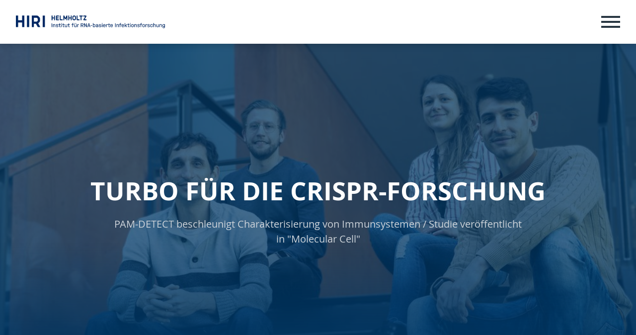

--- FILE ---
content_type: text/html; charset=utf-8
request_url: https://www.helmholtz-hiri.de/de/newsroom/news/detail/news/turbo-fuer-die-crispr-forschung/
body_size: 55474
content:
<!DOCTYPE html>
<html>
<head>

<meta charset="utf-8">
<!-- 
	###################################################
	Leuchtfeuer Digital Marketing - www.Leuchtfeuer.com
	###################################################

	This website is powered by TYPO3 - inspiring people to share!
	TYPO3 is a free open source Content Management Framework initially created by Kasper Skaarhoj and licensed under GNU/GPL.
	TYPO3 is copyright 1998-2026 of Kasper Skaarhoj. Extensions are copyright of their respective owners.
	Information and contribution at https://typo3.org/
-->



<title>Turbo für die CRISPR-Forschung | HELMHOLTZ HIRI</title>
<meta http-equiv="x-ua-compatible" content="IE=edge">
<meta name="generator" content="TYPO3 CMS">
<meta name="description" content="PAM-DETECT beschleunigt Charakterisierung von Immunsystemen / Studie veröffentlicht in &quot;Molecular Cell&quot;">
<meta http-equiv="content-type" content="text/html; charset=UTF-8">
<meta name="viewport" content="width=device-width, initial-scale=1.0">
<meta name="keywords" content="HZI, HIRI, News, Details">
<meta property="og:title" content="Turbo für die CRISPR-Forschung">
<meta property="og:type" content="article">
<meta property="og:url" content="https://www.helmholtz-hiri.de/de/newsroom/news/detail/news/turbo-fuer-die-crispr-forschung">
<meta property="og:image" content="https://www.helmholtz-hiri.de/fileadmin/HIRI/__processed__/0/9/csm_Team_PAM-DETECT_staircase_blurry_2_Britta_Grigull_f34491857d.jpg">
<meta property="og:image:width" content="500">
<meta property="og:image:height" content="211">
<meta property="og:description" content="PAM-DETECT beschleunigt Charakterisierung von Immunsystemen / Studie veröffentlicht in &quot;Molecular Cell&quot;">
<meta property="og:site_name" content="Helmholtz-Institut für RNA-basierte Infektionsforschung">
<meta property="og:locale" content="de-DE">
<meta name="twitter:title" content="Turbo für die CRISPR-Forschung">
<meta name="twitter:description" content="PAM-DETECT beschleunigt Charakterisierung von Immunsystemen / Studie veröffentlicht in &quot;Molecular Cell&quot;">
<meta name="twitter:card" content="summary_large_image">
<meta property="twitter:url" content="https://www.helmholtz-hiri.de/de/newsroom/news/detail/news/turbo-fuer-die-crispr-forschung">
<meta property="twitter:domain" content="www.helmholtz-hiri.de">
<meta property="twitter:image:src" content="https://www.helmholtz-hiri.de/fileadmin/HIRI/__processed__/0/9/csm_Team_PAM-DETECT_staircase_blurry_2_Britta_Grigull_f34491857d.jpg">
<meta name="msapplication-tilecolor" content="#2b5797">
<meta name="date" content="2026-01-21">
<meta name="msapplication-tileimage" content="/_assets/a92eda4378ce8c4dbecd4a1efdd2a96e/Icons/Favicon/mstile-150x150.png">
<meta name="msapplication-square150x150logo" content="/_assets/a92eda4378ce8c4dbecd4a1efdd2a96e/Icons/Favicon/mstile-150x150.png">


<link rel="stylesheet" href="/_assets/e799cca3073eabb617dfebf5f7cabc53/StyleSheets/Frontend/suggest.css?1768557271" media="all">
<link rel="stylesheet" href="/_assets/a92eda4378ce8c4dbecd4a1efdd2a96e/Css/app.min.css?1768557276" media="all">






<link rel="apple-touch-icon" sizes="180x180" href="/_assets/a92eda4378ce8c4dbecd4a1efdd2a96e/Icons/Favicon/apple-touch-icon.png">
        <link rel="icon" type="image/png" sizes="32x32" href="/_assets/a92eda4378ce8c4dbecd4a1efdd2a96e/Icons/Favicon/favicon-32x32.png">
        <link rel="icon" type="image/png" sizes="16x16" href="/_assets/a92eda4378ce8c4dbecd4a1efdd2a96e/Icons/Favicon/favicon-16x16.png">
        <link rel="manifest" href="/_assets/a92eda4378ce8c4dbecd4a1efdd2a96e/Icons/Favicon/site.webmanifest">
        <link rel="mask-icon" href="/_assets/a92eda4378ce8c4dbecd4a1efdd2a96e/Icons/Favicon/safari-pinned-tab.svg" color="#005488">    <!-- Matomo -->
    <script>
      var _paq = window._paq = window._paq || [];
      /* tracker methods like "setCustomDimension" should be called before "trackPageView" */
      _paq.push(['trackPageView']);
      _paq.push(['enableLinkTracking']);
      (function() {
        var u="https://matomo.helmholtz-hips.de/";
        _paq.push(['setTrackerUrl', u+'matomo.php']);
        _paq.push(['setSiteId', '4']);
        var d=document, g=d.createElement('script'), s=d.getElementsByTagName('script')[0];
        g.async=true; g.src=u+'matomo.js'; s.parentNode.insertBefore(g,s);
      })();
    </script>
    <!-- End Matomo Code -->
<link rel="canonical" href="https://www.helmholtz-hiri.de/de/newsroom/news/detail/news/turbo-fuer-die-crispr-forschung/"/>

<link rel="alternate" hreflang="en" href="https://www.helmholtz-hiri.de/en/newsroom/news/detail/news/a-boost-for-crispr-research/"/>
<link rel="alternate" hreflang="de" href="https://www.helmholtz-hiri.de/de/newsroom/news/detail/news/turbo-fuer-die-crispr-forschung/"/>
<link rel="alternate" hreflang="x-default" href="https://www.helmholtz-hiri.de/en/newsroom/news/detail/news/a-boost-for-crispr-research/"/>
<!-- This site is optimized with the Yoast SEO for TYPO3 plugin - https://yoast.com/typo3-extensions-seo/ -->
<script type="application/ld+json">[{"@context":"https:\/\/www.schema.org","@type":"BreadcrumbList","itemListElement":[{"@type":"ListItem","position":1,"item":{"@id":"https:\/\/www.helmholtz-hiri.de\/de\/","name":"Start"}},{"@type":"ListItem","position":2,"item":{"@id":"https:\/\/www.helmholtz-hiri.de\/de\/newsroom\/","name":"Newsroom"}},{"@type":"ListItem","position":3,"item":{"@id":"https:\/\/www.helmholtz-hiri.de\/de\/newsroom\/news\/","name":"News"}},{"@type":"ListItem","position":4,"item":{"@id":"https:\/\/www.helmholtz-hiri.de\/de\/newsroom\/news\/detail\/","name":"Detail"}}]}]</script>
</head>
<body id="page-297" class="u-align__center">




<div class="c-offcanvas">
    <div class="c-offcanvas__inner">
        <button type="button" class="c-offcanvas__close" aria-label="Close" data-toggle="offcanvas">
            <span aria-hidden="true">&times;</span>
        </button>

        


    <div class="c-offcanvas__lang">
        

            
                    
                    
                    
                

            
                    
                            <a href="/en/newsroom/news/detail/news/a-boost-for-crispr-research/" target="_top" hreflang="en-GB" title="English" class="c-offcanvas__lang-link">EN</a>
                        
                
             | 
        

            
                    
                    
                    
                

            
                    <span class="c-offcanvas__lang-link--active">DE</span>
                
            
        
    </div>



        

<nav class="c-offcanvas-navigation">
    <ul class="c-offcanvas-navigation__list">
        
            

<li class="c-offcanvas-navigation__item has-sub">
    


        <a class="c-offcanvas-navigation__link" title="Über uns" href="/de/ueber-uns/mission/">Über uns</a>
    



    
        <a class="c-offcanvas-navigation__item-toggle">
            <i class="fas fa-angle-down"></i>
        </a>
    

    
        

<ul class="c-offcanvas-navigation__list--sub">
    
        

<li class="c-offcanvas-navigation__item">
    


        <a class="c-offcanvas-navigation__link" title="Mission" href="/de/ueber-uns/mission/">Mission</a>
    



    

    
</li>


    
        

<li class="c-offcanvas-navigation__item">
    


        <a class="c-offcanvas-navigation__link" title="Team &amp; Kontakt" href="/de/ueber-uns/team/">Team &amp; Kontakt</a>
    



    

    
</li>


    
        

<li class="c-offcanvas-navigation__item">
    


        <a class="c-offcanvas-navigation__link" title="Auf dem Medizin-Campus Würzburg" href="/de/bau/">Unser neues Gebäude</a>
    



    

    
</li>


    
        

<li class="c-offcanvas-navigation__item">
    


        <a class="c-offcanvas-navigation__link" title="Impressum" href="/de/imprint/">Impressum</a>
    



    

    
</li>


    
        

<li class="c-offcanvas-navigation__item">
    


        <a class="c-offcanvas-navigation__link" title="Datenschutz" href="/de/ueber-uns/datenschutz/">Datenschutz</a>
    



    

    
</li>


    
        

<li class="c-offcanvas-navigation__item">
    


        <a class="c-offcanvas-navigation__link" title="Hinweisgebersystem" target="_blank" href="https://whistlefox.heuking.de/start/hzi-gmbh" rel="noreferrer">Hinweisgebersystem</a>
    



    

    
</li>


    
</ul>


    
</li>


        
            

<li class="c-offcanvas-navigation__item has-sub">
    


        <a class="c-offcanvas-navigation__link" title="Forschung" href="/de/forschung/">Forschung</a>
    



    
        <a class="c-offcanvas-navigation__item-toggle">
            <i class="fas fa-angle-down"></i>
        </a>
    

    
        

<ul class="c-offcanvas-navigation__list--sub">
    
        

<li class="c-offcanvas-navigation__item">
    


        <a class="c-offcanvas-navigation__link" title="Forschungsschwerpunkte" href="/de/forschung/forschungsschwerpunkte/">Forschungsschwerpunkte</a>
    



    

    
</li>


    
        

<li class="c-offcanvas-navigation__item">
    


        <a class="c-offcanvas-navigation__link" title="Forschungsgruppen" target="_top" href="/de/forschung/">Forschungsgruppen</a>
    



    

    
</li>


    
        

<li class="c-offcanvas-navigation__item">
    


        <a class="c-offcanvas-navigation__link" title="Wissenschaftlicher Beirat" href="/de/forschung/wissenschaftlicher-beirat/">Wissenschaftlicher Beirat</a>
    



    

    
</li>


    
        

<li class="c-offcanvas-navigation__item">
    


        <a class="c-offcanvas-navigation__link" title="Publikationen" href="/de/forschung/publikationen/">Publikationen</a>
    



    

    
</li>


    
        

<li class="c-offcanvas-navigation__item">
    


        <a class="c-offcanvas-navigation__link" title="Technologietransfer" href="/de/forschung/technologietransfer/">Technologietransfer</a>
    



    

    
</li>


    
        

<li class="c-offcanvas-navigation__item">
    


        <a class="c-offcanvas-navigation__link" title="RNA in Würzburg" href="/de/forschung/rna-in-wuerzburg/">RNA in Würzburg</a>
    



    

    
</li>


    
        

<li class="c-offcanvas-navigation__item">
    


        <a class="c-offcanvas-navigation__link" title="SARS-CoV-2-Forschung" href="/de/sars-cov-2-forschung/">SARS-CoV-2-Forschung</a>
    



    

    
</li>


    
</ul>


    
</li>


        
            

<li class="c-offcanvas-navigation__item has-sub">
    


        <a class="c-offcanvas-navigation__link" title="Single-Cell Center" href="/de/single-cell-center-1/">Single-Cell Center</a>
    



    
        <a class="c-offcanvas-navigation__item-toggle">
            <i class="fas fa-angle-down"></i>
        </a>
    

    
        

<ul class="c-offcanvas-navigation__list--sub">
    
        

<li class="c-offcanvas-navigation__item">
    


        <a class="c-offcanvas-navigation__link" title="Das Zentrum" href="/de/single-cell-center-1/">Das Zentrum</a>
    



    

    
</li>


    
        

<li class="c-offcanvas-navigation__item">
    


        <a class="c-offcanvas-navigation__link" title="Kontakt" href="/de/single-cell-center/kontakt/">Kontakt</a>
    



    

    
</li>


    
        

<li class="c-offcanvas-navigation__item">
    


        <a class="c-offcanvas-navigation__link" title="Technologie" href="/de/single-cell-center/technologie/">Technologie</a>
    



    

    
</li>


    
        

<li class="c-offcanvas-navigation__item">
    


        <a class="c-offcanvas-navigation__link" title="Publikationen" href="/de/single-cell-center/publikationen-1/">Publikationen</a>
    



    

    
</li>


    
        

<li class="c-offcanvas-navigation__item">
    


        <a class="c-offcanvas-navigation__link" title="Partner und Finanzierung" href="/de/single-cell-center/partner-und-finanzierung/">Partner und Finanzierung</a>
    



    

    
</li>


    
        

<li class="c-offcanvas-navigation__item">
    


        <a class="c-offcanvas-navigation__link" title="Lösungen" href="/de/single-cell-center/loesungen-1/">Lösungen</a>
    



    

    
</li>


    
        

<li class="c-offcanvas-navigation__item">
    


        <a class="c-offcanvas-navigation__link" title="Erste Schritte" href="/de/single-cell-center/erste-schritte/">Erste Schritte</a>
    



    

    
</li>


    
</ul>


    
</li>


        
            

<li class="c-offcanvas-navigation__item has-sub">
    


        <a class="c-offcanvas-navigation__link" title="Jobs &amp; Talents" href="/de/jobs-talents/arbeiten-am-hiri/">Jobs &amp; Talents</a>
    



    
        <a class="c-offcanvas-navigation__item-toggle">
            <i class="fas fa-angle-down"></i>
        </a>
    

    
        

<ul class="c-offcanvas-navigation__list--sub">
    
        

<li class="c-offcanvas-navigation__item">
    


        <a class="c-offcanvas-navigation__link" title="Arbeiten am HIRI" href="/de/jobs-talents/arbeiten-am-hiri/">Arbeiten am HIRI</a>
    



    

    
</li>


    
        

<li class="c-offcanvas-navigation__item">
    


        <a class="c-offcanvas-navigation__link" title="Wissenschaft und Familie – auf der Suche nach dem passenden Fellowship-Programm?" href="/de/jobs-talents/translate-to-german-career-development-fellowships/">Career Development Fellowships</a>
    



    

    
</li>


    
        

<li class="c-offcanvas-navigation__item">
    


        <a class="c-offcanvas-navigation__link" title="Graduiertenprogramm" href="/de/jobs-talents/graduiertenprogramm/">Graduiertenprogramm &quot;RNA &amp; Infektion&quot;</a>
    



    

    
</li>


    
        

<li class="c-offcanvas-navigation__item">
    


        <a class="c-offcanvas-navigation__link" title="Future Leaders in RNA-based Medicine" href="/de/jobs-talents/rnamed/">Graduiertenprogramm &quot;RNAmed&quot;</a>
    



    

    
</li>


    
        

<li class="c-offcanvas-navigation__item">
    


        <a class="c-offcanvas-navigation__link" title="Wege ans HIRI" href="/de/jobs-talents/wege-ans-hiri/">Wege ans HIRI</a>
    



    

    
</li>


    
        

<li class="c-offcanvas-navigation__item">
    


        <a class="c-offcanvas-navigation__link" title="Leben in Würzburg" href="/de/jobs-talents/leben-in-wuerzburg/">Leben in Würzburg</a>
    



    

    
</li>


    
</ul>


    
</li>


        
            

<li class="c-offcanvas-navigation__item has-sub">
    


        <a class="c-offcanvas-navigation__link is-active" title="Newsroom" href="/de/newsroom-1/">Newsroom</a>
    



    
        <a class="c-offcanvas-navigation__item-toggle">
            <i class="fas fa-angle-down"></i>
        </a>
    

    
        

<ul class="c-offcanvas-navigation__list--sub">
    
        

<li class="c-offcanvas-navigation__item">
    


        <a class="c-offcanvas-navigation__link" title="Aktuelles | HIRI" href="/de/newsroom-1/">Aktuelles</a>
    



    

    
</li>


    
        

<li class="c-offcanvas-navigation__item">
    


        <a class="c-offcanvas-navigation__link" title="Medien &amp; Downloads" href="/de/newsroom/medien-downloads/">Medien &amp; Downloads</a>
    



    

    
</li>


    
        

<li class="c-offcanvas-navigation__item">
    


        <a class="c-offcanvas-navigation__link" title="Pressekontakt &amp; Service" href="/de/newsroom/pressekontakt-service/">Pressekontakt &amp; Service</a>
    



    

    
</li>


    
        

<li class="c-offcanvas-navigation__item">
    


        <a class="c-offcanvas-navigation__link" title="Erfahren Sie mehr über unsere Forschung auf unseren Social-Media-Kanälen." href="/de/newsroom/social-media/">Social Media</a>
    



    

    
</li>


    
</ul>


    
</li>


        
            

<li class="c-offcanvas-navigation__item has-sub">
    


        <a class="c-offcanvas-navigation__link" title="Events" href="/de/events/veranstaltungen/">Events</a>
    



    
        <a class="c-offcanvas-navigation__item-toggle">
            <i class="fas fa-angle-down"></i>
        </a>
    

    
        

<ul class="c-offcanvas-navigation__list--sub">
    
        

<li class="c-offcanvas-navigation__item">
    


        <a class="c-offcanvas-navigation__link" title="Veranstaltungen" href="/de/events/veranstaltungen/">Veranstaltungen</a>
    



    

    
</li>


    
        

<li class="c-offcanvas-navigation__item">
    


        <a class="c-offcanvas-navigation__link" title="Richtfest 2025" href="/de/events/richtfest/">Richtfest 2025</a>
    



    

    
</li>


    
</ul>


    
</li>


        
        
    </ul>
</nav>


        <div class="c-offcanvas__contact">
            <a href="#" data-mailto-token="hvdgoj5diajVczghcjgou8cdmd9yz" data-mailto-vector="-5"><i class="fas fa-envelope fa-fw"></i>&nbsp;info(at)helmholtz-hiri.de</a><a href="tel:+499313189587"><i class="fas fa-phone fa-fw"></i>&nbsp;+499313189587</a><br><a href="https://goo.gl/maps/sUU7xgth6U32" target="_blank" rel="noreferrer"><i class="fas fa-map-marker-alt fa-fw"></i>&nbsp;Directions to Google</a>
        </div>

        <button class="c-offcanvas__toggle-search" href="#" data-toggle="modal" data-target="#quicksearchModal">
            <span class="sr-only">Search</span>
            <i class="fas fa-search"></i>
        </button>
    </div>
</div>

<div class="c-modal" id="quicksearchModal" tabindex="-1" role="dialog"
     aria-labelledby="quicksearchModalLabel" aria-hidden="true">
    <div class="c-modal__dialog" role="document">
        <div class="c-modal__content">
            <div class="c-modal__header">
                <h5 class="c-modal__title">Type in your search term</h5>
                <button type="button" class="c-modal__close" data-dismiss="modal" aria-label="Close">
                    <span aria-hidden="true">&times;</span>
                </button>
            </div>
            <div class="c-modal__body">
                

<div class="c-quicksearch--offcanvas">

    <script type="text/javascript">
        /*<![CDATA[*/
        var tx_solr_suggestUrl = 'https://www.helmholtz-hiri.de/?eID=tx_solr_suggest&id=29';
        /*]]>*/
        </script>

    <form enctype="multipart/form-data"
          method="get"
          name="search"
          action="/de/suche/"
          accept-charset="utf-8"
          id="tx-solr-search-form-pi-search"
          class="c-quicksearch__form--offcanvas form-inline search">

        <input id="search"
               class="c-quicksearch__input--offcanvas tx-solr-q ui-autocomplete-input"
               autocomplete="off"
               type="text"
               placeholder="Suchen…"
               name="q"
               role="textbox"
               aria-autocomplete="list"
               aria-haspopup="true">

        <input type="submit" class="c-quicksearch__submit--offcanvas"
               value="Los">
    </form>
</div>
            </div>
        </div>
    </div>
</div>



<header class="c-header
 c-header--white
 c-header--mobile-small
">
    <div class="c-header__inner">

        <div class="c-header__logo">
            
                    <div class="c-header__logo--desktop"><a href="/de/" target="_self"><img src="/_assets/a92eda4378ce8c4dbecd4a1efdd2a96e/Images/HIRI_Logo_DE_RGB_blue.svg" width="488" height="40"   alt="Logo Helmholtz-Institut für RNA-basierte Infektionsforschung" title="Helmholtz-Institut für RNA-basierte Infektionsforschung" ></a></div>
                    <div class="c-header__logo--mobile"><a href="/de/" target="_self"><img src="/_assets/a92eda4378ce8c4dbecd4a1efdd2a96e/Images/HIRI_Logo_DE_RGB_mobile_blue.svg" width="325" height="82"   alt="Logo Helmholtz-Institut für RNA-basierte Infektionsforschung" title="Helmholtz-Institut für RNA-basierte Infektionsforschung" ></a></div>
                
        </div>

        <div class="c-header__menu">
            

<nav class="c-main-navigation">
    <ul class="c-main-navigation__list">
        
            

<li class="c-main-navigation__item has-sub">
    


        <a class="c-main-navigation__link" title="Über uns" href="/de/ueber-uns/mission/">Über uns</a>
    



    

    
        

<ul class="c-main-navigation__list--sub">
    
        

<li class="c-main-navigation__item">
    


        <a class="c-main-navigation__link" title="Mission" href="/de/ueber-uns/mission/">Mission</a>
    



    

    
</li>


    
        

<li class="c-main-navigation__item">
    


        <a class="c-main-navigation__link" title="Team &amp; Kontakt" href="/de/ueber-uns/team/">Team &amp; Kontakt</a>
    



    

    
</li>


    
        

<li class="c-main-navigation__item">
    


        <a class="c-main-navigation__link" title="Auf dem Medizin-Campus Würzburg" href="/de/bau/">Unser neues Gebäude</a>
    



    

    
</li>


    
        

<li class="c-main-navigation__item">
    


        <a class="c-main-navigation__link" title="Impressum" href="/de/imprint/">Impressum</a>
    



    

    
</li>


    
        

<li class="c-main-navigation__item">
    


        <a class="c-main-navigation__link" title="Datenschutz" href="/de/ueber-uns/datenschutz/">Datenschutz</a>
    



    

    
</li>


    
        

<li class="c-main-navigation__item">
    


        <a class="c-main-navigation__link" title="Hinweisgebersystem" target="_blank" href="https://whistlefox.heuking.de/start/hzi-gmbh" rel="noreferrer">Hinweisgebersystem</a>
    



    

    
</li>


    
</ul>


    
</li>


        
            

<li class="c-main-navigation__item has-sub">
    


        <a class="c-main-navigation__link" title="Forschung" href="/de/forschung/">Forschung</a>
    



    

    
        

<ul class="c-main-navigation__list--sub">
    
        

<li class="c-main-navigation__item">
    


        <a class="c-main-navigation__link" title="Forschungsschwerpunkte" href="/de/forschung/forschungsschwerpunkte/">Forschungsschwerpunkte</a>
    



    

    
</li>


    
        

<li class="c-main-navigation__item">
    


        <a class="c-main-navigation__link" title="Forschungsgruppen" target="_top" href="/de/forschung/">Forschungsgruppen</a>
    



    

    
</li>


    
        

<li class="c-main-navigation__item">
    


        <a class="c-main-navigation__link" title="Wissenschaftlicher Beirat" href="/de/forschung/wissenschaftlicher-beirat/">Wissenschaftlicher Beirat</a>
    



    

    
</li>


    
        

<li class="c-main-navigation__item">
    


        <a class="c-main-navigation__link" title="Publikationen" href="/de/forschung/publikationen/">Publikationen</a>
    



    

    
</li>


    
        

<li class="c-main-navigation__item">
    


        <a class="c-main-navigation__link" title="Technologietransfer" href="/de/forschung/technologietransfer/">Technologietransfer</a>
    



    

    
</li>


    
        

<li class="c-main-navigation__item">
    


        <a class="c-main-navigation__link" title="RNA in Würzburg" href="/de/forschung/rna-in-wuerzburg/">RNA in Würzburg</a>
    



    

    
</li>


    
        

<li class="c-main-navigation__item">
    


        <a class="c-main-navigation__link" title="SARS-CoV-2-Forschung" href="/de/sars-cov-2-forschung/">SARS-CoV-2-Forschung</a>
    



    

    
</li>


    
</ul>


    
</li>


        
            

<li class="c-main-navigation__item has-sub">
    


        <a class="c-main-navigation__link" title="Single-Cell Center" href="/de/single-cell-center-1/">Single-Cell Center</a>
    



    

    
        

<ul class="c-main-navigation__list--sub">
    
        

<li class="c-main-navigation__item">
    


        <a class="c-main-navigation__link" title="Das Zentrum" href="/de/single-cell-center-1/">Das Zentrum</a>
    



    

    
</li>


    
        

<li class="c-main-navigation__item">
    


        <a class="c-main-navigation__link" title="Kontakt" href="/de/single-cell-center/kontakt/">Kontakt</a>
    



    

    
</li>


    
        

<li class="c-main-navigation__item">
    


        <a class="c-main-navigation__link" title="Technologie" href="/de/single-cell-center/technologie/">Technologie</a>
    



    

    
</li>


    
        

<li class="c-main-navigation__item">
    


        <a class="c-main-navigation__link" title="Publikationen" href="/de/single-cell-center/publikationen-1/">Publikationen</a>
    



    

    
</li>


    
        

<li class="c-main-navigation__item">
    


        <a class="c-main-navigation__link" title="Partner und Finanzierung" href="/de/single-cell-center/partner-und-finanzierung/">Partner und Finanzierung</a>
    



    

    
</li>


    
        

<li class="c-main-navigation__item">
    


        <a class="c-main-navigation__link" title="Lösungen" href="/de/single-cell-center/loesungen-1/">Lösungen</a>
    



    

    
</li>


    
        

<li class="c-main-navigation__item">
    


        <a class="c-main-navigation__link" title="Erste Schritte" href="/de/single-cell-center/erste-schritte/">Erste Schritte</a>
    



    

    
</li>


    
</ul>


    
</li>


        
            

<li class="c-main-navigation__item has-sub">
    


        <a class="c-main-navigation__link" title="Jobs &amp; Talents" href="/de/jobs-talents/arbeiten-am-hiri/">Jobs &amp; Talents</a>
    



    

    
        

<ul class="c-main-navigation__list--sub">
    
        

<li class="c-main-navigation__item">
    


        <a class="c-main-navigation__link" title="Arbeiten am HIRI" href="/de/jobs-talents/arbeiten-am-hiri/">Arbeiten am HIRI</a>
    



    

    
</li>


    
        

<li class="c-main-navigation__item">
    


        <a class="c-main-navigation__link" title="Wissenschaft und Familie – auf der Suche nach dem passenden Fellowship-Programm?" href="/de/jobs-talents/translate-to-german-career-development-fellowships/">Career Development Fellowships</a>
    



    

    
</li>


    
        

<li class="c-main-navigation__item">
    


        <a class="c-main-navigation__link" title="Graduiertenprogramm" href="/de/jobs-talents/graduiertenprogramm/">Graduiertenprogramm &quot;RNA &amp; Infektion&quot;</a>
    



    

    
</li>


    
        

<li class="c-main-navigation__item">
    


        <a class="c-main-navigation__link" title="Future Leaders in RNA-based Medicine" href="/de/jobs-talents/rnamed/">Graduiertenprogramm &quot;RNAmed&quot;</a>
    



    

    
</li>


    
        

<li class="c-main-navigation__item">
    


        <a class="c-main-navigation__link" title="Wege ans HIRI" href="/de/jobs-talents/wege-ans-hiri/">Wege ans HIRI</a>
    



    

    
</li>


    
        

<li class="c-main-navigation__item">
    


        <a class="c-main-navigation__link" title="Leben in Würzburg" href="/de/jobs-talents/leben-in-wuerzburg/">Leben in Würzburg</a>
    



    

    
</li>


    
</ul>


    
</li>


        
            

<li class="c-main-navigation__item has-sub">
    


        <a class="c-main-navigation__link is-active" title="Newsroom" href="/de/newsroom-1/">Newsroom</a>
    



    

    
        

<ul class="c-main-navigation__list--sub">
    
        

<li class="c-main-navigation__item">
    


        <a class="c-main-navigation__link" title="Aktuelles | HIRI" href="/de/newsroom-1/">Aktuelles</a>
    



    

    
</li>


    
        

<li class="c-main-navigation__item">
    


        <a class="c-main-navigation__link" title="Medien &amp; Downloads" href="/de/newsroom/medien-downloads/">Medien &amp; Downloads</a>
    



    

    
</li>


    
        

<li class="c-main-navigation__item">
    


        <a class="c-main-navigation__link" title="Pressekontakt &amp; Service" href="/de/newsroom/pressekontakt-service/">Pressekontakt &amp; Service</a>
    



    

    
</li>


    
        

<li class="c-main-navigation__item">
    


        <a class="c-main-navigation__link" title="Erfahren Sie mehr über unsere Forschung auf unseren Social-Media-Kanälen." href="/de/newsroom/social-media/">Social Media</a>
    



    

    
</li>


    
</ul>


    
</li>


        
            

<li class="c-main-navigation__item has-sub">
    


        <a class="c-main-navigation__link" title="Events" href="/de/events/veranstaltungen/">Events</a>
    



    

    
        

<ul class="c-main-navigation__list--sub">
    
        

<li class="c-main-navigation__item">
    


        <a class="c-main-navigation__link" title="Veranstaltungen" href="/de/events/veranstaltungen/">Veranstaltungen</a>
    



    

    
</li>


    
        

<li class="c-main-navigation__item">
    


        <a class="c-main-navigation__link" title="Richtfest 2025" href="/de/events/richtfest/">Richtfest 2025</a>
    



    

    
</li>


    
</ul>


    
</li>


        
        
    </ul>
</nav>


            <button class="c-header__toggle-search" href="#" data-toggle="quicksearch">
                <span class="sr-only">Search</span>
                <i class="fas fa-search"></i>
            </button>

            

<div class="c-quicksearch">

    <script type="text/javascript">
        /*<![CDATA[*/
        var tx_solr_suggestUrl = 'https://www.helmholtz-hiri.de/?eID=tx_solr_suggest&id=29';
        /*]]>*/
        </script>

    <form enctype="multipart/form-data"
          method="get"
          name="search"
          action="/de/suche/"
          accept-charset="utf-8"
          id="tx-solr-search-form-pi-search"
          class="c-quicksearch__form form-inline search">

        <input id="search"
               class="c-quicksearch__input tx-solr-q ui-autocomplete-input"
               autocomplete="off"
               type="text"
               placeholder="Suchen…"
               name="q"
               role="textbox"
               aria-autocomplete="list"
               aria-haspopup="true">

        <input type="submit" class="c-quicksearch__submit"
               value="Los">
    </form>
</div>
            


    <div class="c-header__lang">
        

            
                    
                    
                    
                

            
                    
                            <a href="/en/newsroom/news/detail/news/a-boost-for-crispr-research/" target="_top" hreflang="en-GB" title="English" class="c-header__lang-link">EN</a>
                        
                
             | 
        

            
                    
                    
                    
                

            
                    <span class="c-header__lang-link--active">DE</span>
                
            
        
    </div>


        </div>

        <button class="c-offcanvas__toggle" data-toggle="offcanvas">
            <span class="sr-only">Menu</span>
            <div class="c-offcanvas__burger-menu">
                <div class="c-offcanvas__burger-menu-bar"></div>
                <div class="c-offcanvas__burger-menu-bar"></div>
                <div class="c-offcanvas__burger-menu-bar"></div>
            </div>
        </button>

    </div>
</header>



    <main class="c-content c-content--space-top">

        
                <!--TYPO3SEARCH_begin-->
                

<div class="c-intro--layout-2">

    <div class="c-intro__image">
        


        
        
    




    






    
            
            
            
            
            
        
    <picture>
        <source media="(max-width: 576px)" srcset="/fileadmin/HIRI/__processed__/0/9/csm_Team_PAM-DETECT_staircase_blurry_2_Britta_Grigull_f042d974e2.jpg">
        <source media="(max-width: 1024px)" srcset="/fileadmin/HIRI/__processed__/0/9/csm_Team_PAM-DETECT_staircase_blurry_2_Britta_Grigull_be73f3350e.jpg">
        <source media="(max-width: 1350px)" srcset="/fileadmin/HIRI/__processed__/0/9/csm_Team_PAM-DETECT_staircase_blurry_2_Britta_Grigull_03cd0aa5bf.jpg">
        <source media="(max-width: 1920px)" srcset="/fileadmin/HIRI/__processed__/0/9/csm_Team_PAM-DETECT_staircase_blurry_2_Britta_Grigull_c407e32458.jpg">
        <img loading="lazy" title="" alt="" src="/fileadmin/HIRI/__processed__/0/9/csm_Team_PAM-DETECT_staircase_blurry_2_Britta_Grigull_1151f87242.jpg"/>
    </picture>

    </div>

    <div class="c-intro__inner mt-0">
        <div class="c-intro__content">
            
                    
<div id="c2199" class="o-section u-spacing--padding-y o-section__news_newsdetail"><a id="c2200"></a><div class="news news-single"><div class="article" itemscope="itemscope" itemtype="http://schema.org/Article"><h1 itemprop="headline">Turbo für die CRISPR-Forschung</h1><div itemprop="description"><p>PAM-DETECT beschleunigt Charakterisierung von Immunsystemen / Studie veröffentlicht in "Molecular Cell"</p></div></div></div></div>


                
        </div>
    </div>

    <div class="c-intro__footer">
        
    </div>
</div>

                <!--TYPO3SEARCH_end-->
            

        

        <!--TYPO3SEARCH_begin-->
        


<div id="c2197" class="o-section u-spacing--padding-y o-section__news_newsdetail"><a id="c2198"></a><div class="news news-single"><div class="article" itemscope="itemscope" itemtype="http://schema.org/Article"><!-- main text --><div class="news-text-wrap" itemprop="articleBody"></div><div class="c-media"></div><!-- content elements --><div id="c3074" class="o-section u-spacing--padding-y o-section__text"><a id="c3082"></a><p><strong>Würzburg, 24. Februar 2022 – Bei vielen Erkrankungen des menschlichen Organismus stoßen die Mittel und Möglichkeiten der Medizin an ihre Grenzen. CRISPR-Technologien bieten neue Ansätze für die Diagnostik und Therapie. Wissenschaftler:innen vom Helmholtz-Institut für RNA-basierte Infektionsforschung (HIRI) in Würzburg, einem Standort des Braunschweiger Helmholtz-Zentrums für Infektionsforschung (HZI) in Kooperation mit der Julius-Maximilians-Universität Würzburg (JMU), zeigen jetzt eine neue Methode auf, um CRISPR-Systeme zu erforschen und ihre Nutzung voranzutreiben. Ihr neuer Ansatz wurde heute im Fachmagazin <em>Molecular Cell</em> veröffentlicht.</strong></p><p>CRISPR-Technologien sind Werkzeuge, die unter anderem der Genombearbeitung dienen. In der Natur kommen sie in der bakteriellen Immunabwehr vor: als Schutz der Bakterien vor eindringenden Viren. In der Anwendung stützen sich CRISPR-Verfahren meist auf einzelne Proteine wie Cas9 oder Cas12 und eine Ribonukleinsäure-Komponente (RNA, von engl. <em>ribonucleic acid</em>). Drei Viertel aller bakteriellen Immunsysteme basieren jedoch auf mehreren Proteinen, die Komplexe bilden.</p></div><div id="c3075" class="o-section u-spacing--padding-y o-section__image"><a id="c3083"></a><div class="c-media"><div class="c-media__gallery"><div class="c-media__image-wrap"><a href="/fileadmin/HIRI/News/2022/Team_PAM-DETECT_staircase_blurry_Britta_Grigull.jpg" class="c-media__link"
                   data-fancybox="images-3075" data-caption="Team PAM-DETECT Vorn: Prof. Dr. Chase Beisel (li.), Dr. Ioannis Mougiakos; hinten: Frank Englert, Franziska Wimmer. Foto: HIRI, Britta Grigull " title="Team PAM-DETECT"><img class="c-media__image" title="Team PAM-DETECT" alt="Team PAM-DETECT" src="/fileadmin/HIRI/__processed__/9/9/csm_Team_PAM-DETECT_staircase_blurry_Britta_Grigull_3ab0b7f1bf.jpg" width="711" height="400" /><i class="c-media__description-icon"></i><div class="c-media__description-wrap"><p class="c-media__description"><b>Team PAM-DETECT</b><br>
            Vorn: Prof. Dr. Chase Beisel (li.), Dr. Ioannis Mougiakos; hinten: Frank Englert, Franziska Wimmer. Foto: HIRI, Britta Grigull
            
        </p></div></a></div></div></div></div><div id="c3076" class="o-section u-spacing--padding-y o-section__text"><a id="c3084"></a><header><h2 class="">
                Einzigartige Funktionen bei der Virenabwehr
            </h2></header><p>Diese Multiproteinkomplexe haben einzigartige Funktionen bei der Virenabwehr und könnten neue Anwendungsmöglichkeiten auch für den Menschen hervorbringen. Die große Zahl an Proteinen erschwert es jedoch, alle notwendigen Schritte durchzuführen, um die Komplexe zu erforschen und zu charakterisieren.</p><p>„Diese Herausforderung hat unser grundlegendes Verständnis von CRISPR-Systemen, die aus mehreren Proteinen bestehen, sowie deren Verwendung als Technologien bislang eingeschränkt“, sagt Franziska Wimmer, eine der beiden Erstautoren der heute im Fachmagazin <em>Molecular Cell</em> veröffentlichten Studie. „Vor diesem Hintergrund stellen wir jetzt einen vielversprechenden neuen Ansatz vor“, so die HIRI-Doktorandin.</p><p>Dieser basiert auf einem zellfreien System – einer flüssigen Mischung, mit deren Hilfe sich im Labor RNA und Proteine herstellen lassen. In Kombination mit weiteren Technologien wie der Hochdurchsatzsequenzierung gelingt eine zügige Analyse der Proteinfunktionen. Die erforderlichen Arbeitsschritte können in weniger als einem Tag abgeschlossen werden.</p></div><div id="c3077" class="o-section u-spacing--padding-y o-section__image"><a id="c3085"></a><div class="c-media"><div class="c-media__gallery"><div class="c-media__image-wrap"><a href="/fileadmin/HIRI/News/2022/PAM-DETECT_figure_white.png" class="c-media__link"
                   data-fancybox="images-3077" data-caption="So funktioniert PAM-DETECT Mithilfe von zellfreien Systemen haben HIRI-Wissenschaftler:innen einen neuen Ansatz entwickelt, um CRISPR-Systeme – die bakterielle Immunabwehr – einfach und schnell zu charakterisieren. So wollen sie dazu beitragen, eine neue Generation von CRISPR-Technologien zu entwickeln. Infografik: HIRI, Franziska Wimmer " title="So funktioniert PAM-DETECT"><img class="c-media__image" title="So funktioniert PAM-DETECT" alt="So funktioniert PAM-DETECT" src="/fileadmin/HIRI/__processed__/a/2/csm_PAM-DETECT_figure_white_a04f20ff3c.png" width="430" height="400" /><i class="c-media__description-icon"></i><div class="c-media__description-wrap"><p class="c-media__description"><b>So funktioniert PAM-DETECT</b><br>
            Mithilfe von zellfreien Systemen haben HIRI-Wissenschaftler:innen einen neuen Ansatz entwickelt, um CRISPR-Systeme – die bakterielle Immunabwehr – einfach und schnell zu charakterisieren. So wollen sie dazu beitragen, eine neue Generation von CRISPR-Technologien zu entwickeln. Infografik: HIRI, Franziska Wimmer
            
        </p></div></a></div></div></div></div><div id="c3078" class="o-section u-spacing--padding-y o-section__text"><a id="c3086"></a><p>„Standardverfahren basieren auf extrahierten Proteinen oder zellbasierten Proben und sind extrem langsam. Das erschwert die Erforschung der meisten in der Natur vorkommenden CRISPR-Systeme“, resümiert Ioannis Mougiakos, der im Erstautorenduo mit Wimmer die Untersuchungen vorantrieb. „Unsere neue Methode, genannt PAM-DETECT, ist im Vergleich dazu ein regelrechter Turbo für die CRISPR-Forschung. Sie kann unsere Arbeit künftig radikal beschleunigen“, meint Postdoc Mougiakos.</p><p>„Wir erhoffen uns, dass PAM-DETECT von der CRISPR-Gemeinde weitgehend übernommen wird. Wir haben bereits begonnen, mit anderen Forschungsgruppen zusammenzuarbeiten, die unser Verfahren ebenfalls anwenden wollen“, sagt Chase Beisel. Der korrespondierende Autor der Studie ist Professor an der JMU und Leiter der Abteilung Synthetische RNA-Biologie am HIRI, in der auch Wimmer und Mougiakos forschen.</p></div><div id="c3079" class="o-section u-spacing--padding-y o-section__text"><a id="c3087"></a><header><h2 class="">
                Über PAM-DETECT
            </h2></header><p>Mit PAM-DETECT lässt sich feststellen, welche DNA-Sequenzen von einem CRISPR-System erkannt&nbsp; werden können. Mithilfe dieser Technik konnten die HIRI-Forscher:innen eine große Zahl an CRISPR-Systemen charakterisieren, die auf Proteinkomplexen basieren. PAM-DETECT wurde außerdem verwendet, um CRISPR-Transposons zu erforschen, welche das Einfügen großer DNA-Stücke ermöglichen. Die Ergebnisse der aktuellen Studie könnten zu neuen Technologien in der Diagnostik, der Genom-Editierung und der Genom-Regulation führen.</p></div><div id="c3080" class="o-section u-spacing--padding-y o-section__text"><a id="c3088"></a><header><h2 class="">
                Originalpublikation
            </h2></header><p>Rapid cell-free characterization of multi-subunit CRISPR effectors and transposons. Wimmer F, Mougiakos I, Englert F, Beisel CL (2022). <em>Molecular Cell</em></p><p><a href="https://www.sciencedirect.com/science/article/pii/S1097276522001022?dgcid=author" target="_blank" class="c-button c-button__right" rel="noreferrer">Studie lesen</a></p><p>&nbsp;</p></div><div class="c-media-object--author u-align__left"><a title="Dr. Britta Grigull" href="/de/forschung/organisation/people/person/dr-britta-grigull/"><img class="c-media-object__image--bubble u-spacing--margin-before" title="Britta Grigull" alt="Britta Grigull" src="/fileadmin/HIRI/__processed__/2/0/csm_Grigull_Britta_c_HIRI_Nik_Schoelzel_1f8c72dddd.jpg" width="80" height="80" /></a><div class="c-media-object__body"><p class="c-media-object__preheader">Pressekontakt</p><h3 class="c-media-object__header"><a title="Dr. Britta Grigull" href="/de/forschung/organisation/people/person/dr-britta-grigull/">Dr. Britta Grigull</a></h3></div></div></div></div></div>


<div id="c2195" class="o-section u-spacing--padding-y o-section__div"><a id="c2196"></a><hr class="c-divider" /></div>


<div id="c2545" class="o-section u-spacing--padding-y o-section__news_newsliststicky"><a id="c2546"></a><div data-element-type="news-list-container" class="news--list__container c-slider--news owl-carousel"
                 id="news-container-2545"><article class="c-teaser u-align__left" itemscope="itemscope" itemtype="http://schema.org/Article"><a title="Würzburg Life Science Seminare 2025/26" target="_blank" href="/fileadmin/HIRI/Events/RNA_Seminar/Life_Science_Seminar_WS_2025-26.pdf"><div class="c-teaser__image"><img loading="lazy" src="/fileadmin/HIRI/__processed__/a/d/csm_Life_Science_Seminar_Announcement_2025_9128655859.jpg" width="530" height="354" alt="" /></div><div class="c-teaser__content--news"><h3><span itemprop="headline">Würzburg Life Science Seminare 2025/26</span><br><time itemprop="datePublished" datetime="03.02.2026">
                    03.02.2026
                </time></h3><div itemprop="description"><p>Wir laden Sie herzlich zur Seminarreihe „Würzburg Life Science” ein, die vom 14. Oktober bis zum 3. Februar stattfindet. Die Seminare beginnen jeweils dienstags um 17 Uhr im…</p></div></div></a></article><article class="c-teaser u-align__left" itemscope="itemscope" itemtype="http://schema.org/Article"><a title="Würzburg Life Science Seminar: Franklin Nobrega" target="_top" href="https://www.helmholtz-hiri.de/de/events/events/detail/events/detail/wuerzburg-life-science-seminar-franklin-nobrega/"><div class="c-teaser__image"><img loading="lazy" src="/fileadmin/HIRI/__processed__/4/6/csm_Life_Science_Seminar_Franklin_Nobrega_ec6aef3bb6.png" width="530" height="354" alt="" /></div><div class="c-teaser__content--news"><h3><span itemprop="headline">Würzburg Life Science Seminar: Franklin Nobrega</span><br><time itemprop="datePublished" datetime="03.02.2026">
                    03.02.2026
                </time></h3><div itemprop="description"><p>Zum englischsprachigen Vortrag „Beyond individual systems: Collective strategies in bacterial immunity” von Franklin Nobrega laden wir herzlich ein. Die Veranstaltung findet…</p></div></div></a></article><article class="c-teaser u-align__left" itemscope="itemscope" itemtype="http://schema.org/Article"><a title="Würzburg Life Science Seminar: Emma Slack" target="_blank" href="https://www.helmholtz-hiri.de/de/events/events/detail/events/detail/wuerzburg-life-science-seminar-emma-slack/"><div class="c-teaser__image"><img loading="lazy" src="/fileadmin/HIRI/__processed__/9/0/csm_Life_Science_Seminar_Emma_Slack_b75b3d927e.png" width="530" height="354" alt="" /></div><div class="c-teaser__content--news"><h3><span itemprop="headline">Würzburg Life Science Seminar: Emma Slack</span><br><time itemprop="datePublished" datetime="27.01.2026">
                    27.01.2026
                </time></h3><div itemprop="description"><p>Zum englischsprachigen Vortrag „Can we eradicate AMR E. coli with oral vaccines?” von Emma Slack laden wir herzlich ein. Die Veranstaltung findet in Raum 01.002-004 des…</p></div></div></a></article><article class="c-teaser u-align__left" itemscope="itemscope" itemtype="http://schema.org/Article"><a title="Der geheime Weg der Prostata-Infektionen" target="_blank" href="https://www.uni-wuerzburg.de/aktuelles/pressemitteilungen/single/news/aguilar-nature-microbiology/"><div class="c-teaser__image"><img loading="lazy" src="/fileadmin/HIRI/__processed__/b/1/csm_csm_0112auguilar-1-www_fcae7068db_c_Maria_Guedes___Carmen_Aguilar_e2aa7ade09.jpg" width="530" height="354" alt="" /></div><div class="c-teaser__content--news"><h3><span itemprop="headline">Der geheime Weg der Prostata-Infektionen</span><br><time itemprop="datePublished" datetime="13.01.2026">
                    13.01.2026
                </time></h3><div itemprop="description"><p>In Zusammenarbeit mit dem Labor von Emmanuel Saliba hat ein Forschungsteam der Universität Würzburg erstmals aufgedeckt, wie E. coli-Bakterien in die Prostata eindringen</p></div></div></a></article><article class="c-teaser u-align__left" itemscope="itemscope" itemtype="http://schema.org/Article"><a title="Fit werden für den Berufseinstieg" href="/de/newsroom/news/detail/news/fit-werden-fuer-den-berufseinstieg/"><div class="c-teaser__image"><img loading="lazy" src="/fileadmin/HIRI/__processed__/7/0/csm_Engaging_career_panel_discussion_credits_Maya_Sugden__TUM_low_ba48a24ff4.jpg" width="530" height="354" alt="" /></div><div class="c-teaser__content--news"><h3><span itemprop="headline">Fit werden für den Berufseinstieg</span><br><time itemprop="datePublished" datetime="09.01.2026">
                    09.01.2026
                </time></h3><div itemprop="description"><p>Dritter RNAmed-Thementag: Getting on the Job Market</p></div></div></a></article><article class="c-teaser u-align__left" itemscope="itemscope" itemtype="http://schema.org/Article"><a title="Jenseits der Genschere: Neuer CRISPR-Mechanismus entdeckt" href="/de/newsroom/news/detail/news/jenseits-der-genschere-neuer-crispr-mechanismus-entdeckt/"><div class="c-teaser__image"><img loading="lazy" src="/fileadmin/HIRI/__processed__/4/0/csm_Cas12a3_c_HZI_Biao_Yuan_low_139f771665.jpg" width="530" height="354" alt="" /></div><div class="c-teaser__content--news"><h3><span itemprop="headline">Jenseits der Genschere: Neuer CRISPR-Mechanismus entdeckt</span><br><time itemprop="datePublished" datetime="07.01.2026">
                    07.01.2026
                </time></h3><div itemprop="description"><p>Team aus Würzburg, Braunschweig und den USA identifiziert Nuklease Cas12a3 mit präziser Funktionsweise | Aktuelle Studie in Nature</p></div></div></a></article><article class="c-teaser u-align__left" itemscope="itemscope" itemtype="http://schema.org/Article"><a title="Zeitreise in die Vergangenheit der Genschere" href="/de/newsroom/news/detail/news/zeitreise-in-die-vergangenheit-der-genschere/"><div class="c-teaser__image"><img loading="lazy" src="/fileadmin/HIRI/__processed__/5/4/csm_BEISEL_Chase_RSYN_c_HIRI_Nik_Schoelzel_3_low_f6c2a69dbd.jpg" width="530" height="354" alt="" /></div><div class="c-teaser__content--news"><h3><span itemprop="headline">Zeitreise in die Vergangenheit der Genschere</span><br><time itemprop="datePublished" datetime="23.12.2025">
                    23.12.2025
                </time></h3><div itemprop="description"><p>ERC Synergy Grant für CRISPR-Experten und affiliierten HIRI-Abteilungsleiter Chase Beisel</p></div></div></a></article><article class="c-teaser u-align__left" itemscope="itemscope" itemtype="http://schema.org/Article"><a title="Erfolgreiche Verteidigung am Helmholtz-Institut Würzburg" href="/de/newsroom/news/detail/news/erfolgreiche-verteidigung-am-helmholtz-institut-wuerzburg-1/"><div class="c-teaser__image"><img loading="lazy" src="/fileadmin/HIRI/__processed__/d/e/csm_2025_12_19_Defense_Shazeb_Ahmad_c_HIRI_Luisa_Haertig_1_low_0e83bec4a3.jpg" width="530" height="354" alt="" /></div><div class="c-teaser__content--news"><h3><span itemprop="headline">Erfolgreiche Verteidigung am Helmholtz-Institut Würzburg</span><br><time itemprop="datePublished" datetime="19.12.2025">
                    19.12.2025
                </time></h3><div itemprop="description"><p>Shazeb Ahmad hat seine Promotion beendet</p></div></div></a></article><article class="c-teaser u-align__left" itemscope="itemscope" itemtype="http://schema.org/Article"><a title="11 voll finanzierte Doktorandenstellen im Bereich RNA-basierte Medizin" href="/de/newsroom/news/detail/news/11-fully-funded-phd-positions-in-rna-based-medicine/"><div class="c-teaser__image"><img loading="lazy" src="/fileadmin/HIRI/__processed__/7/4/csm_RNAmed_Hand_and_RNA_icon_3a3d4ce6fd.png" width="530" height="354" alt="" /></div><div class="c-teaser__content--news"><h3><span itemprop="headline">11 voll finanzierte Doktorandenstellen im Bereich RNA-basierte Medizin</span><br><time itemprop="datePublished" datetime="19.12.2025">
                    19.12.2025
                </time></h3><div itemprop="description"><p>Neue Ausschreibung im Februar/März 2026</p></div></div></a></article><article class="c-teaser u-align__left" itemscope="itemscope" itemtype="http://schema.org/Article"><a title="Graduiertenprogramm „RNA &amp; Infektion“: Doktorarbeit mit Erfolg verteidigt" href="/de/newsroom/news/detail/news/graduiertenprogramm-rna-infektion-doktorarbeit-mit-erfolg-verteidigt/"><div class="c-teaser__image"><img loading="lazy" src="/fileadmin/HIRI/__processed__/a/1/csm_2025_12_18_Defense_Elise_Bornet_c_HIRI_Luisa_Haertig_1_low_b2c747dded.jpg" width="530" height="354" alt="" /></div><div class="c-teaser__content--news"><h3><span itemprop="headline">Graduiertenprogramm „RNA &amp; Infektion“: Doktorarbeit mit Erfolg verteidigt</span><br><time itemprop="datePublished" datetime="18.12.2025">
                    18.12.2025
                </time></h3><div itemprop="description"><p>Elise Bornet hat ihr Promotionsstudium abgeschlossen</p></div></div></a></article><article class="c-teaser u-align__left" itemscope="itemscope" itemtype="http://schema.org/Article"><a title="Neue Hochleistungstechnologie ermöglicht tiefen Einblick in Krankheitsprozesse" href="/de/newsroom/news/detail/news/neue-hochleistungstechnologie-ermoeglicht-tiefen-einblick-in-krankheitsprozesse/"><div class="c-teaser__image"><img loading="lazy" src="/fileadmin/HIRI/__processed__/2/b/csm_2025_09_10x_Genomics_c_HIRI_Luisa_Haertig_03_low_20a8f43bf3.jpg" width="530" height="354" alt="" /></div><div class="c-teaser__content--news"><h3><span itemprop="headline">Neue Hochleistungstechnologie ermöglicht tiefen Einblick in Krankheitsprozesse</span><br><time itemprop="datePublished" datetime="18.12.2025">
                    18.12.2025
                </time></h3><div itemprop="description"></div></div></a></article><article class="c-teaser u-align__left" itemscope="itemscope" itemtype="http://schema.org/Article"><a title="Vorhersage von Antibiotikaresistenz: Datenverzerrung verringert Zuverlässigkeit von KI-Modellen" href="/de/newsroom/news/detail/news/vorhersage-von-antibiotikaresistenz-datenverzerrung-verringert-zuverlaessigkeit-von-ki-modellen/"><div class="c-teaser__image"><img loading="lazy" src="/fileadmin/HIRI/__processed__/b/6/csm_HZI_wiss_ecoli_mpat_mr_001_c_HZI_Manfred_Rohde_low_8663e962ee.jpg" width="530" height="354" alt="" /></div><div class="c-teaser__content--news"><h3><span itemprop="headline">Vorhersage von Antibiotikaresistenz: Datenverzerrung verringert Zuverlässigkeit von KI-Modellen</span><br><time itemprop="datePublished" datetime="16.12.2025">
                    16.12.2025
                </time></h3><div itemprop="description"><p>HIRI-Forschungsteam macht auf Überoptimismus gängiger Ansätze aufmerksam und schlägt erweiterte Modelle vor | Aktuelle Studie in PLOS Biology</p></div></div></a></article><article class="c-teaser u-align__left" itemscope="itemscope" itemtype="http://schema.org/Article"><a title="Maximiliansorden für HIRI-Direktor Jörg Vogel" href="/de/newsroom/news/detail/news/maximiliansorden-fuer-hiri-direktor-joerg-vogel/"><div class="c-teaser__image"><img loading="lazy" src="/fileadmin/HIRI/__processed__/f/f/csm_Maximiliansorden_Joerg_Vogel_Markus_Soeder_c_Bayerische_Staatskanzlei_low_cae2010562.jpg" width="530" height="354" alt="" /></div><div class="c-teaser__content--news"><h3><span itemprop="headline">Maximiliansorden für HIRI-Direktor Jörg Vogel</span><br><time itemprop="datePublished" datetime="03.12.2025">
                    03.12.2025
                </time></h3><div itemprop="description"><p>Ministerpräsident Markus Söder vergibt prestigeträchtige Würdigung des Freistaats Bayern für außergewöhnliche Leistungen in Wissenschaft und Kunst </p></div></div></a></article><article class="c-teaser u-align__left" itemscope="itemscope" itemtype="http://schema.org/Article"><a title="Ein Blick in die Zukunft" href="/de/newsroom/news/detail/news/ein-blick-in-die-zukunft/"><div class="c-teaser__image"><img title="[Translate to German:] " alt="[Translate to German:] " loading="lazy" src="/fileadmin/HIRI/__processed__/e/6/csm_2025_11_20_Neubaufuehrung_fuer_Mitarbeitende_c_HIRI_Yara_Huisl_06_low_0cac9755ff.jpg" width="530" height="354" /></div><div class="c-teaser__content--news"><h3><span itemprop="headline">Ein Blick in die Zukunft</span><br><time itemprop="datePublished" datetime="21.11.2025">
                    21.11.2025
                </time></h3><div itemprop="description"><p>Mitarbeitende erkunden das neue HIRI-Gebäude</p></div></div></a></article><article class="c-teaser u-align__left" itemscope="itemscope" itemtype="http://schema.org/Article"><a title="Weltantibiotikawoche: Die Suche nach neuen Waffen gegen bakterielle Infektionen" href="/de/newsroom/news/detail/news/weltantibiotikawoche-die-suche-nach-neuen-waffen-gegen-bakterielle-infektionen/"><div class="c-teaser__image"><img loading="lazy" src="/fileadmin/HIRI/__processed__/5/2/csm_Escherichia_coli_phage_c_HZI_Mathias_Muesken_a3af90afe0.jpg" width="530" height="354" alt="" /></div><div class="c-teaser__content--news"><h3><span itemprop="headline">Weltantibiotikawoche: Die Suche nach neuen Waffen gegen bakterielle Infektionen</span><br><time itemprop="datePublished" datetime="18.11.2025">
                    18.11.2025
                </time></h3><div itemprop="description"><p>Forschende am HZI, HIRI und HIOH erkunden molekulare Mechanismen und das therapeutische Potenzial von Bakteriophagen</p></div></div></a></article><article class="c-teaser u-align__left" itemscope="itemscope" itemtype="http://schema.org/Article"><a title="Mit programmierbaren Antibiotika bakterielle Stoffwechsel beeinflussen" href="/de/newsroom/news/detail/news/mit-programmierbaren-antibiotika-bakterielle-stoffwechsel-beeinflussen/"><div class="c-teaser__image"><img loading="lazy" src="/fileadmin/HIRI/__processed__/4/d/csm_2025_11_13_Unibund_Festkonzert_c_Heiko_Becker_2_low_146a47f56b.jpg" width="530" height="354" alt="" /></div><div class="c-teaser__content--news"><h3><span itemprop="headline">Mit programmierbaren Antibiotika bakterielle Stoffwechsel beeinflussen</span><br><time itemprop="datePublished" datetime="17.11.2025">
                    17.11.2025
                </time></h3><div itemprop="description"><p>Vogel Stiftung fördert neues Forschungsprojekt am Würzburger Helmholtz-Institut: Eckernkamp-Stipendiat nimmt Urkunde beim Universitätsbund-Festkonzert entgegen</p></div></div></a></article><article class="c-teaser u-align__left" itemscope="itemscope" itemtype="http://schema.org/Article"><a title="Doktorarbeit mit Erfolg verteidigt" href="/de/newsroom/news/detail/news/doktorarbeit-mit-erfolg-verteidigt-3/"><div class="c-teaser__image"><img loading="lazy" src="/fileadmin/HIRI/__processed__/2/e/csm_defense_YW_c_Yuhang_Li_bearbeitet_low_f200fc02b3.jpg" width="530" height="354" alt="" /></div><div class="c-teaser__content--news"><h3><span itemprop="headline">Doktorarbeit mit Erfolg verteidigt</span><br><time itemprop="datePublished" datetime="06.11.2025">
                    06.11.2025
                </time></h3><div itemprop="description"><p>Yuanjie Wei hat ihre Promotion abgeschlossen</p></div></div></a></article><article class="c-teaser u-align__left" itemscope="itemscope" itemtype="http://schema.org/Article"><a title="Neue Erkenntnisse zur ribosomalen Resilienz: Wie Hyperthermophile ihre molekularen Maschinen festigen" href="/de/newsroom/news/detail/news/novel-insights-into-ribosomal-resilience-how-hyperthermophiles-fortify-their-molecular-machines/"><div class="c-teaser__image"><img loading="lazy" src="/fileadmin/HIRI/__processed__/b/b/csm_16S_rRNA_Biorender__1__43e637eacd.png" width="530" height="354" alt="" /></div><div class="c-teaser__content--news"><h3><span itemprop="headline">Neue Erkenntnisse zur ribosomalen Resilienz: Wie Hyperthermophile ihre molekularen Maschinen festigen</span><br><time itemprop="datePublished" datetime="05.11.2025">
                    05.11.2025
                </time></h3><div itemprop="description"><p>Internationale Forschungskooperation unter Beteiligung des Vogel-Labors am Helmholtz-Institut Würzburg (HIRI) | Studie jüngst in Cell erschienen </p></div></div></a></article><article class="c-teaser u-align__left" itemscope="itemscope" itemtype="http://schema.org/Article"><a title="Besuch aus Japan zu Gast am Helmholtz-Institut Würzburg" href="/de/newsroom/news/detail/news/besuch-aus-japan-zu-gast-am-helmholtz-institut-wuerzburg/"><div class="c-teaser__image"><img loading="lazy" src="/fileadmin/HIRI/__processed__/0/6/csm_2025_10_28_HIRI-Besuch_Nagasaki-Delegation_c_HIRI_Luisa_Haertig_10_low_3ba3731e12.jpg" width="530" height="354" alt="" /></div><div class="c-teaser__content--news"><h3><span itemprop="headline">Besuch aus Japan zu Gast am Helmholtz-Institut Würzburg</span><br><time itemprop="datePublished" datetime="31.10.2025">
                    31.10.2025
                </time></h3><div itemprop="description"><p>Angehörige der Medizinischen Fakultät der Universität Nagasaki besichtigen Neubau</p></div></div></a></article><article class="c-teaser u-align__left" itemscope="itemscope" itemtype="http://schema.org/Article"><a title="Ein Dankeschön der besonderen Art" href="/de/newsroom/news/detail/news/ein-dankeschoen-der-besonderen-art/"><div class="c-teaser__image"><img loading="lazy" src="/fileadmin/HIRI/__processed__/c/f/csm_2025_10_16_Richtfest_Helfer-Fuehrung_c_HIRI_Luisa_Haertig_12_low_ccd9acac3d.jpg" width="530" height="354" alt="" /></div><div class="c-teaser__content--news"><h3><span itemprop="headline">Ein Dankeschön der besonderen Art</span><br><time itemprop="datePublished" datetime="29.10.2025">
                    29.10.2025
                </time></h3><div itemprop="description"><p>Exklusive Neubau-Führung für die Richtfest-Helfer:innen</p></div></div></a></article><article class="c-teaser u-align__left" itemscope="itemscope" itemtype="http://schema.org/Article"><a title="RNAmed empfängt Prof. Matthew D. Disney" href="/de/newsroom/news/detail/news/rnamed-welcomes-prof-matthew-d-disney/"><div class="c-teaser__image"><img loading="lazy" src="/fileadmin/HIRI/__processed__/3/a/csm_Group_of_PhD_students_from_RNAmed_and_the_University_of_Wuerzburg_together_with_Matthew_Disney_credits_Giorgia_Gerolimetto_bea_low_1162501918.jpg" width="530" height="354" alt="" /></div><div class="c-teaser__content--news"><h3><span itemprop="headline">RNAmed empfängt Prof. Matthew D. Disney</span><br><time itemprop="datePublished" datetime="21.10.2025">
                    21.10.2025
                </time></h3><div itemprop="description"><p>Zielgerichtete Beeinflussung von RNAs mit kleinen Molekülen</p></div></div></a></article><article class="c-teaser u-align__left" itemscope="itemscope" itemtype="http://schema.org/Article"><a title="Promotion erfolgreich abgeschlossen" href="/de/newsroom/news/detail/news/promotion-erfolgreich-abgeschlossen-2/"><div class="c-teaser__image"><img loading="lazy" src="/fileadmin/HIRI/__processed__/9/6/csm_2025_09_Defense_Ann-Sophie_Ruettiger_c_HIRI_Luisa_Haertig_2_low_f789cbee51.jpg" width="530" height="354" alt="" /></div><div class="c-teaser__content--news"><h3><span itemprop="headline">Promotion erfolgreich abgeschlossen</span><br><time itemprop="datePublished" datetime="16.10.2025">
                    16.10.2025
                </time></h3><div itemprop="description"><p>Ann-Sophie Rüttiger hat ihre Doktorarbeit verteidigt</p></div></div></a></article><article class="c-teaser u-align__left" itemscope="itemscope" itemtype="http://schema.org/Article"><a title="Mit Erfolg verteidigt" href="/de/newsroom/news/detail/news/mit-erfolg-verteidigt/"><div class="c-teaser__image"><img loading="lazy" src="/fileadmin/HIRI/__processed__/5/2/csm_2025_09_Defense_Tobias_Krammer_c_HIRI_Yara_Huisl_16_low_0eac0f4a01.jpg" width="530" height="354" alt="" /></div><div class="c-teaser__content--news"><h3><span itemprop="headline">Mit Erfolg verteidigt</span><br><time itemprop="datePublished" datetime="06.10.2025">
                    06.10.2025
                </time></h3><div itemprop="description"><p>Tobias Krammer hat sein Promotionsstudium abgeschlossen</p></div></div></a></article><article class="c-teaser u-align__left" itemscope="itemscope" itemtype="http://schema.org/Article"><a title="Würzburg: Richtfest am Helmholtz-Institut für RNA-basierte Infektionsforschung " href="/de/newsroom/news/detail/news/wuerzburg-richtfest-am-helmholtz-institut-fuer-rna-basierte-infektionsforschung/"><div class="c-teaser__image"><img loading="lazy" src="/fileadmin/HIRI/__processed__/e/2/csm_HIRI-Richtfest_Gruppe_c_HIRI_Mario_Schmitt_web_722fc252b2.jpg" width="530" height="354" alt="" /></div><div class="c-teaser__content--news"><h3><span itemprop="headline">Würzburg: Richtfest am Helmholtz-Institut für RNA-basierte Infektionsforschung </span><br><time itemprop="datePublished" datetime="24.09.2025">
                    24.09.2025
                </time></h3><div itemprop="description"></div></div></a></article><article class="c-teaser u-align__left" itemscope="itemscope" itemtype="http://schema.org/Article"><a title="Vom Abwehrkampf der Bakterien inspiriert" href="/de/newsroom/news/detail/news/inspired-by-bacterias-defense-strategies/"><div class="c-teaser__image"><img loading="lazy" src="/fileadmin/HIRI/__processed__/6/b/csm_AdobeStock_294137470_Abstract_of_digital_DNA_construction._Science_animation._Conceptual_design_of_genetics_information_KanawatTH_low_92c766680d.jpg" width="530" height="354" alt="" /></div><div class="c-teaser__content--news"><h3><span itemprop="headline">Vom Abwehrkampf der Bakterien inspiriert</span><br><time itemprop="datePublished" datetime="18.09.2025">
                    18.09.2025
                </time></h3><div itemprop="description"><p>Studie in Nature Biotechnology: Forschungsteam um Beisel-Labor entwickelt neue Methode zur DNA-Editierung</p></div></div></a></article><article class="c-teaser u-align__left" itemscope="itemscope" itemtype="http://schema.org/Article"><a title="Phagenforschung: „Gehackt!“" href="/de/newsroom/news/detail/news/phagenforschung-gehackt/"><div class="c-teaser__image"><img loading="lazy" src="/fileadmin/HIRI/__processed__/c/6/csm_AdobeStock_455162791_Generic_bacteria_such_as_Escherichia_coli_infected_by_group_of_phages_or_bacteriophages_c_Matthieu_low_ad66ab70d1.jpg" width="530" height="354" alt="" /></div><div class="c-teaser__content--news"><h3><span itemprop="headline">Phagenforschung: „Gehackt!“</span><br><time itemprop="datePublished" datetime="10.09.2025">
                    10.09.2025
                </time></h3><div itemprop="description"><p>Aktuelle Studie in Nature: Vogel-Labor stellt neuartige RNA-Technologie für Phagen vor</p></div></div></a></article><article class="c-teaser u-align__left" itemscope="itemscope" itemtype="http://schema.org/Article"><a title="Kommunikation als Schlüssel im Laboralltag" href="/de/newsroom/news/detail/news/kommunikation-als-schluessel-im-laboralltag/"><div class="c-teaser__image"><img loading="lazy" src="/fileadmin/HIRI/__processed__/9/a/csm_2025_08_Sustainable_Thursday_c_HIRI_Luisa_Haertig_02_low_fe8e1f1d40.jpg" width="530" height="354" alt="" /></div><div class="c-teaser__content--news"><h3><span itemprop="headline">Kommunikation als Schlüssel im Laboralltag</span><br><time itemprop="datePublished" datetime="05.09.2025">
                    05.09.2025
                </time></h3><div itemprop="description"><p>„Sustainable Thursday“ zum Thema Labor</p></div></div></a></article><article class="c-teaser u-align__left" itemscope="itemscope" itemtype="http://schema.org/Article"><a title="1,5 Millionen Euro für die Erforschung von „Bakterienfressern“" href="/de/newsroom/news/detail/news/15-millionen-euro-fuer-die-erforschung-von-bakterienfressern/"><div class="c-teaser__image"><img loading="lazy" src="/fileadmin/HIRI/__processed__/6/1/csm_HOER_Jens_MORP_c_HIRI_Nik_Schoelzel_2_low_c8b598e677.jpg" width="530" height="354" alt="" /></div><div class="c-teaser__content--news"><h3><span itemprop="headline">1,5 Millionen Euro für die Erforschung von „Bakterienfressern“</span><br><time itemprop="datePublished" datetime="04.09.2025">
                    04.09.2025
                </time></h3><div itemprop="description"><p>ERC Starting Grant geht an Jens Hör vom Helmholtz-Institut Würzburg</p></div></div></a></article><article class="c-teaser u-align__left" itemscope="itemscope" itemtype="http://schema.org/Article"><a title="RUF ANGENOMMEN" href="/de/newsroom/news/detail/news/ruf-angenommen-2/"><div class="c-teaser__image"><img loading="lazy" src="/fileadmin/HIRI/__processed__/0/4/csm_Mathias_Munschauer_c_HIRI_Nik_Schoelzel_16_9_bbb34a3407.jpg" width="530" height="354" alt="" /></div><div class="c-teaser__content--news"><h3><span itemprop="headline">RUF ANGENOMMEN</span><br><time itemprop="datePublished" datetime="18.08.2025">
                    18.08.2025
                </time></h3><div itemprop="description"><p>Ehemaliger HIRI-Gruppenleiter Mathias Munschauer tritt W3-Professur an</p></div></div></a></article><article class="c-teaser u-align__left" itemscope="itemscope" itemtype="http://schema.org/Article"><a title="Einen nachhaltigen Außenbereich schaffen" href="/de/newsroom/news/detail/news/einen-nachhaltigen-aussenbereich-schaffen/"><div class="c-teaser__image"><img loading="lazy" src="/fileadmin/HIRI/__processed__/a/5/csm_2025_07_31_Sustainable_Thursday_c_HIRI_Luisa_Haertig_1_low_139cf546d3.jpg" width="530" height="354" alt="" /></div><div class="c-teaser__content--news"><h3><span itemprop="headline">Einen nachhaltigen Außenbereich schaffen</span><br><time itemprop="datePublished" datetime="08.08.2025">
                    08.08.2025
                </time></h3><div itemprop="description"><p>„Sustainable Thursday“ mit Fokus auf die Gestaltung des Geländes rund um das neue Institutsgebäude</p></div></div></a></article><article class="c-teaser u-align__left" itemscope="itemscope" itemtype="http://schema.org/Article"><a title="Helmholtz-Institut Würzburg verabschiedet Freiwilligen" href="/de/newsroom/news/detail/news/helmholtz-institut-wuerzburg-verabschiedet-freiwilligen/"><div class="c-teaser__image"><img loading="lazy" src="/fileadmin/HIRI/__processed__/b/9/csm_2025_07_Verabschiedung_Lars_c_HIRI_Kilian_Beck_low_d7d6e54f4e.jpg" width="530" height="354" alt="" /></div><div class="c-teaser__content--news"><h3><span itemprop="headline">Helmholtz-Institut Würzburg verabschiedet Freiwilligen</span><br><time itemprop="datePublished" datetime="04.08.2025">
                    04.08.2025
                </time></h3><div itemprop="description"><p>Lars Thierolf beendet sein Freiwilliges Soziales Jahr</p></div></div></a></article><article class="c-teaser u-align__left" itemscope="itemscope" itemtype="http://schema.org/Article"><a title="Alexander Westermann ist „Supervisor of the Year“" href="/de/newsroom/news/detail/news/alexander-westermann-ist-supervisor-of-the-year/"><div class="c-teaser__image"><img loading="lazy" src="/fileadmin/HIRI/__processed__/2/7/csm_2025_07_GSLS_Supervisor_of_the_Year_c_Natalie_Rauscher_Graduate_Academy_low_4a01bc40b0.jpg" width="530" height="354" alt="" /></div><div class="c-teaser__content--news"><h3><span itemprop="headline">Alexander Westermann ist „Supervisor of the Year“</span><br><time itemprop="datePublished" datetime="31.07.2025">
                    31.07.2025
                </time></h3><div itemprop="description"><p>GSLS zeichnet engagierte Betreuer:innen aus</p></div></div></a></article><article class="c-teaser u-align__left" itemscope="itemscope" itemtype="http://schema.org/Article"><a title="KI nachhaltig nutzen" href="/de/newsroom/news/detail/news/ki-nachhaltig-nutzen/"><div class="c-teaser__image"><img loading="lazy" src="/fileadmin/HIRI/__processed__/8/a/csm_2025_07_17_Sustainable_Thursday_c_HIRI_Luisa_Haertig_1_low_240e1c0013.jpg" width="530" height="354" alt="" /></div><div class="c-teaser__content--news"><h3><span itemprop="headline">KI nachhaltig nutzen</span><br><time itemprop="datePublished" datetime="29.07.2025">
                    29.07.2025
                </time></h3><div itemprop="description"><p>„Sustainable Thursday“ rückte Künstliche Intelligenz in den Mittelpunkt</p></div></div></a></article><article class="c-teaser u-align__left" itemscope="itemscope" itemtype="http://schema.org/Article"><a title="Förderung bis 2030: Doktorandenkolleg RNAmed wird verlängert" target="_blank" href="https://www.uni-wuerzburg.de/aktuelles/einblick/single/news/rnamed-verlaengert/"><div class="c-teaser__image"><img loading="lazy" src="/fileadmin/HIRI/__processed__/4/b/csm_2025_02_RNAmed-Begutachtung_Postersession_c_HIRI_Christian_Froeschel_low_032c627548.jpg" width="530" height="354" alt="" /></div><div class="c-teaser__content--news"><h3><span itemprop="headline">Förderung bis 2030: Doktorandenkolleg RNAmed wird verlängert</span><br><time itemprop="datePublished" datetime="29.07.2025">
                    29.07.2025
                </time></h3><div itemprop="description"><p>Das Doktorandenkolleg RNAmed erhält bis 2030 eine weitere Förderung vom Elitenetzwerk Bayern | Ein Artikel im "einblick" der Universität Würzburg</p></div></div></a></article><article class="c-teaser u-align__left" itemscope="itemscope" itemtype="http://schema.org/Article"><a title="RNAmed-Jahresklausur 2025" href="/de/newsroom/news/detail/news/rnamed-jahresklausur-2025/"><div class="c-teaser__image"><img loading="lazy" src="/fileadmin/HIRI/__processed__/c/b/csm_10._Gruppenfoto__credits_Giorgia_Gerolimetto_66110a49b1.jpg" width="530" height="354" alt="" /></div><div class="c-teaser__content--news"><h3><span itemprop="headline">RNAmed-Jahresklausur 2025</span><br><time itemprop="datePublished" datetime="28.07.2025">
                    28.07.2025
                </time></h3><div itemprop="description"><p>Intensiver wissenschaftlicher Austausch in Venedig</p></div></div></a></article><article class="c-teaser u-align__left" itemscope="itemscope" itemtype="http://schema.org/Article"><a title="RNAmed erhält Förderung bis 2030" href="/de/newsroom/news/detail/news/rnamed-erhaelt-foerderung-bis-2030/"><div class="c-teaser__image"><img loading="lazy" src="/fileadmin/HIRI/__processed__/4/8/csm_RNAmed_ENB_b4ef5247da.jpg" width="530" height="354" alt="" /></div><div class="c-teaser__content--news"><h3><span itemprop="headline">RNAmed erhält Förderung bis 2030</span><br><time itemprop="datePublished" datetime="14.07.2025">
                    14.07.2025
                </time></h3><div itemprop="description"><p>Weiterforschen für die RNA-Medizin der Zukunft</p></div></div></a></article><article class="c-teaser u-align__left" itemscope="itemscope" itemtype="http://schema.org/Article"><a title="HZI-Promotionspreis geht an Gianluca Prezza" href="/de/newsroom/news/detail/news/hzi-phd-award-goes-to-gianluca-prezza/"><div class="c-teaser__image"><img loading="lazy" src="/fileadmin/HIRI/__processed__/4/7/csm_2026_06_Defense_Gianluca_Prezza_c_HIRI_Luisa_Macharowsky_2_low_01_f48f99cf76.jpg" width="530" height="354" alt="" /></div><div class="c-teaser__content--news"><h3><span itemprop="headline">HZI-Promotionspreis geht an Gianluca Prezza</span><br><time itemprop="datePublished" datetime="11.07.2025">
                    11.07.2025
                </time></h3><div itemprop="description"><p>Mitglied des Westermann-Labors erhält Auszeichnung</p></div></div></a></article><article class="c-teaser u-align__left" itemscope="itemscope" itemtype="http://schema.org/Article"><a title="Starke Leistung der „D15 Biker“ beim Stadtradeln 2025" href="/de/newsroom/news/detail/news/starke-leistung-der-d15-biker-beim-stadtradeln-2025/"><div class="c-teaser__image"><img loading="lazy" src="/fileadmin/HIRI/__processed__/5/9/csm_Stadtradeln_c_Nina_Hickson_ddd89cf645.jpg" width="530" height="354" alt="" /></div><div class="c-teaser__content--news"><h3><span itemprop="headline">Starke Leistung der „D15 Biker“ beim Stadtradeln 2025</span><br><time itemprop="datePublished" datetime="02.07.2025">
                    02.07.2025
                </time></h3><div itemprop="description"><p>Team des IMIB, HIRI und RVZ liegt mit 240 Kilometern pro Kopf ganz weit vorn</p></div></div></a></article><article class="c-teaser u-align__left" itemscope="itemscope" itemtype="http://schema.org/Article"><a title="Erfolgreiche Disputation im Graduiertenprogramm „RNA &amp; Infektion“" href="/de/newsroom/news/detail/news/erfolgreiche-disputation-im-graduiertenprogramm-rna-infektion/"><div class="c-teaser__image"><img loading="lazy" src="/fileadmin/HIRI/__processed__/d/1/csm_2025_06_Defense_Marco_Olguin_c_HIRI_Luisa_Haertig_1_low_bearb_654c158279.jpg" width="530" height="354" alt="" /></div><div class="c-teaser__content--news"><h3><span itemprop="headline">Erfolgreiche Disputation im Graduiertenprogramm „RNA &amp; Infektion“</span><br><time itemprop="datePublished" datetime="18.06.2025">
                    18.06.2025
                </time></h3><div itemprop="description"><p>Marco Antonio Olguín Nava hat seine Doktorarbeit verteidigt</p></div></div></a></article><article class="c-teaser u-align__left" itemscope="itemscope" itemtype="http://schema.org/Article"><a title="Neue Erkenntnisse zur Vielfalt der Darmmikrobiota" href="/de/newsroom/news/detail/news/neue-erkenntnisse-zur-vielfalt-der-darmmikrobiota/"><div class="c-teaser__image"><img loading="lazy" src="/fileadmin/HIRI/__processed__/4/5/csm_Bacteroides_thetaiotaomicron_c_Elise_Bornet_low_b3150e74a2.jpg" width="530" height="354" alt="" /></div><div class="c-teaser__content--news"><h3><span itemprop="headline">Neue Erkenntnisse zur Vielfalt der Darmmikrobiota</span><br><time itemprop="datePublished" datetime="17.06.2025">
                    17.06.2025
                </time></h3><div itemprop="description"><p>HIRI-Forschende stellen Zusammenhang zwischen Zellform und Funktion des Darmbewohners Bacteroides thetaiotaomicron her</p></div></div></a></article><article class="c-teaser u-align__left" itemscope="itemscope" itemtype="http://schema.org/Article"><a title="Nachhaltigkeit und Miteinander" href="/de/newsroom/news/detail/news/nachhaltigkeit-und-miteinander/"><div class="c-teaser__image"><img loading="lazy" src="/fileadmin/HIRI/__processed__/c/b/csm_2025_06_12_Sustainable_Thursday_c_HIRI_Luisa_Haertig_1_low_bd3a2227c7.jpg" width="530" height="354" alt="" /></div><div class="c-teaser__content--news"><h3><span itemprop="headline">Nachhaltigkeit und Miteinander</span><br><time itemprop="datePublished" datetime="16.06.2025">
                    16.06.2025
                </time></h3><div itemprop="description"><p>Dritter „Sustainable Thursday“ mit Fokus auf das Arbeitsumfeld</p></div></div></a></article><article class="c-teaser u-align__left" itemscope="itemscope" itemtype="http://schema.org/Article"><a title="Mini-Organe aus dem Labor enthüllen Strategien aggressiver Bakterien" href="/de/newsroom/news/detail/news/mini-organe-aus-dem-labor-enthuellen-strategien-aggressiver-bakterien/"><div class="c-teaser__image"><img loading="lazy" src="/fileadmin/HIRI/__processed__/a/7/csm_2025_06_Nature_Genetics_Maria_Letizia_Di_Martino_web_7b3f267421.jpg" width="530" height="354" alt="" /></div><div class="c-teaser__content--news"><h3><span itemprop="headline">Mini-Organe aus dem Labor enthüllen Strategien aggressiver Bakterien</span><br><time itemprop="datePublished" datetime="12.06.2025">
                    12.06.2025
                </time></h3><div itemprop="description"><p>HIRI-Forschende entschlüsseln Kolonisationsverhalten von Shigella</p></div></div></a></article><article class="c-teaser u-align__left" itemscope="itemscope" itemtype="http://schema.org/Article"><a title="RNA, Erkennung, Rezeptoren, Ribosomen" href="/de/newsroom/news/detail/news/rna-erkennung-rezeptoren-ribosomen/"><div class="c-teaser__image"><img loading="lazy" src="/fileadmin/HIRI/__processed__/6/1/csm_Gruppenfoto__credits_Christian_Froeschel_HIRI_b4c5983249.jpg" width="530" height="354" alt="" /></div><div class="c-teaser__content--news"><h3><span itemprop="headline">RNA, Erkennung, Rezeptoren, Ribosomen</span><br><time itemprop="datePublished" datetime="05.06.2025">
                    05.06.2025
                </time></h3><div itemprop="description"><p>Thementag und Start der Methodenseminare für Studierende</p></div></div></a></article><article class="c-teaser u-align__left" itemscope="itemscope" itemtype="http://schema.org/Article"><a title="Anastasia Khvorova erhält Else-Kröner-Fresenius-Preis" target="_blank" href="https://www.ekfs.de/aktuelles/weitere-neuigkeiten/interview-mit-prof-dr-anastasia-khvorova-preistraegerin-des-else"><div class="c-teaser__image"><img loading="lazy" src="/fileadmin/HIRI/__processed__/9/d/csm_AdobeStock_221145581__c_nobeastsofierce_-_stock.adobe.co_1933f56d21.jpeg" width="530" height="354" alt="" /></div><div class="c-teaser__content--news"><h3><span itemprop="headline">Anastasia Khvorova erhält Else-Kröner-Fresenius-Preis</span><br><time itemprop="datePublished" datetime="04.06.2025">
                    04.06.2025
                </time></h3><div itemprop="description"><p>RNA-Forscherin von der UMass Chan Medical School wurde für bahnbrechende Arbeiten im Bereich der RNA-basierten Therapien ausgezeichnet | Leseempfehlung</p></div></div></a></article><article class="c-teaser u-align__left" itemscope="itemscope" itemtype="http://schema.org/Article"><a title="Doktorarbeit mit Erfolg verteidigt" href="/de/newsroom/news/detail/news/doktorarbeit-mit-erfolg-verteidigt-2/"><div class="c-teaser__image"><img loading="lazy" src="/fileadmin/HIRI/__processed__/4/c/csm_2025_05_Defense_Jakob_Jung_c_HIRI_Luisa_Haertig_1_low_65223009b5.jpg" width="530" height="354" alt="" /></div><div class="c-teaser__content--news"><h3><span itemprop="headline">Doktorarbeit mit Erfolg verteidigt</span><br><time itemprop="datePublished" datetime="03.06.2025">
                    03.06.2025
                </time></h3><div itemprop="description"><p>Jakob Jung hat sein Promotionsstudium abgeschlossen</p></div></div></a></article><article class="c-teaser u-align__left" itemscope="itemscope" itemtype="http://schema.org/Article"><a title="Nachhaltig forschen" href="/de/newsroom/news/detail/news/nachhaltig-forschen/"><div class="c-teaser__image"><img loading="lazy" src="/fileadmin/HIRI/__processed__/0/f/csm_2025_05_22_Sustainable_Thursday_c_HIRI_Luisa_Haertig_1_low_9d9e4cfa60.jpg" width="530" height="354" alt="" /></div><div class="c-teaser__content--news"><h3><span itemprop="headline">Nachhaltig forschen</span><br><time itemprop="datePublished" datetime="27.05.2025">
                    27.05.2025
                </time></h3><div itemprop="description"><p>Zweiter Sustainable Thursday zum Thema Labor</p></div></div></a></article><article class="c-teaser u-align__left" itemscope="itemscope" itemtype="http://schema.org/Article"><a title="Erfolg für HIRI und HZI in zweiter Runde der Exzellenzstrategie" href="/de/newsroom/news/detail/news/erfolg-fuer-hzi-und-hiri-in-zweiter-runde-der-exzellenzstrategie/"><div class="c-teaser__image"><img loading="lazy" src="/fileadmin/HIRI/__processed__/0/7/csm_NUCLEATE_c_Jonas_Blank_JMU_7119e86fd1.jpg" width="530" height="354" alt="" /></div><div class="c-teaser__content--news"><h3><span itemprop="headline">Erfolg für HIRI und HZI in zweiter Runde der Exzellenzstrategie</span><br><time itemprop="datePublished" datetime="26.05.2025">
                    26.05.2025
                </time></h3><div itemprop="description"><p>Neues Cluster NUCLEATE mit HIRI-Beteiligung</p></div></div></a></article><article class="c-teaser u-align__left" itemscope="itemscope" itemtype="http://schema.org/Article"><a title="Forschungsprojekt NUCLEATE setzt sich im Exzellenzwettbewerb durch" href="/de/newsroom/news/detail/news/forschungsprojekt-nucleate-setzt-sich-im-exzellenzwettbewerb-durch/"><div class="c-teaser__image"><img loading="lazy" src="/fileadmin/HIRI/__processed__/5/e/csm_JMU_Exzellenzcluster_c_Jonas_Blank_JMU_low_92264f7753.jpg" width="530" height="354" alt="" /></div><div class="c-teaser__content--news"><h3><span itemprop="headline">Forschungsprojekt NUCLEATE setzt sich im Exzellenzwettbewerb durch</span><br><time itemprop="datePublished" datetime="23.05.2025">
                    23.05.2025
                </time></h3><div itemprop="description"><p>Im Rahmen der Exzellenzstrategie des Bundes und der Länder hat die Universität Würzburg einen neuen Exzellenzcluster zum Thema Nukleinsäuren erhalten, an dem das HIRI…</p></div></div></a></article><article class="c-teaser u-align__left" itemscope="itemscope" itemtype="http://schema.org/Article"><a title="Nachhaltigkeit vorantreiben" href="/de/newsroom/news/detail/news/nachhaltigkeit-vorantreiben/"><div class="c-teaser__image"><img loading="lazy" src="/fileadmin/HIRI/__processed__/f/1/csm_2025_05_Sustainable_Thursday_c_HIRI_Luisa_Haertig_1_low_33ffb5a203.jpg" width="530" height="354" alt="" /></div><div class="c-teaser__content--news"><h3><span itemprop="headline">Nachhaltigkeit vorantreiben</span><br><time itemprop="datePublished" datetime="12.05.2025">
                    12.05.2025
                </time></h3><div itemprop="description"><p>Veranstaltungsreihe Sustainable Thursday am HIRI gestartet</p></div></div></a></article><article class="c-teaser u-align__left" itemscope="itemscope" itemtype="http://schema.org/Article"><a title="Bakterien: Erfassung der Genaktivität effizienter gemacht" href="/de/newsroom/news/detail/news/bakterien-erfassung-der-genaktivitaet-effizienter-gemacht/"><div class="c-teaser__image"><img loading="lazy" src="/fileadmin/HIRI/__processed__/e/2/csm_Nature_Protocols_Scigraphix_70f3ba56a8.jpg" width="530" height="354" alt="" /></div><div class="c-teaser__content--news"><h3><span itemprop="headline">Bakterien: Erfassung der Genaktivität effizienter gemacht</span><br><time itemprop="datePublished" datetime="08.05.2025">
                    08.05.2025
                </time></h3><div itemprop="description"><p>Die Genaktivität jeder einzelnen Bakterienzelle in einer Kolonie analysieren? Eine neue Methode aus Würzburg schafft das deutlich effizienter als andere Verfahren.</p></div></div></a></article><article class="c-teaser u-align__left" itemscope="itemscope" itemtype="http://schema.org/Article"><a title="Unerwarteter Bakterienstopper" href="/de/newsroom/news/detail/news/unerwarteter-bakterienstopper/"><div class="c-teaser__image"><img loading="lazy" src="/fileadmin/HIRI/__processed__/2/b/csm_Fusobacteria_c_HZI_Mathias_Muesken_bb81833440.png" width="530" height="354" alt="" /></div><div class="c-teaser__content--news"><h3><span itemprop="headline">Unerwarteter Bakterienstopper</span><br><time itemprop="datePublished" datetime="29.04.2025">
                    29.04.2025
                </time></h3><div itemprop="description"><p>HIRI-Forschende entdecken neuartige Verbindung, die das Wachstum von Tumor-assoziierten Fusobakterien stoppt</p></div></div></a></article><article class="c-teaser u-align__left" itemscope="itemscope" itemtype="http://schema.org/Article"><a title="Wissenschaft und Zusammenarbeit stärken" href="/de/newsroom/news/detail/news/wissenschaft-und-zusammenarbeit-staerken/"><div class="c-teaser__image"><img loading="lazy" src="/fileadmin/HIRI/__processed__/d/b/csm_2025_04_EMBO_Sectorial_Meeting_c_Luisa_Haertig_1_low_45a68065d3.jpg" width="530" height="354" alt="" /></div><div class="c-teaser__content--news"><h3><span itemprop="headline">Wissenschaft und Zusammenarbeit stärken</span><br><time itemprop="datePublished" datetime="22.04.2025">
                    22.04.2025
                </time></h3><div itemprop="description"><p>EMBO-Sektorentreffen zu RNA- und Strukturbiologie in Würzburg</p></div></div></a></article><article class="c-teaser u-align__left" itemscope="itemscope" itemtype="http://schema.org/Article"><a title="Neue Phase der Immunantwort entdeckt" target="_blank" href="https://www.uni-wuerzburg.de/aktuelles/pressemitteilungen/single/news/immunantwort/"><div class="c-teaser__image"><img loading="lazy" src="/fileadmin/HIRI/__processed__/c/2/csm_T_cells_c_Max_Planck_Research_Group_for_Systems_Immunology_Deeksha_Seetharama_e584a9d8ff.jpg" width="530" height="354" alt="" /></div><div class="c-teaser__content--news"><h3><span itemprop="headline">Neue Phase der Immunantwort entdeckt</span><br><time itemprop="datePublished" datetime="11.04.2025">
                    11.04.2025
                </time></h3><div itemprop="description"><p>Ein Team der Uni Würzburg hat in Zusammenarbeit mit HIRI-Gruppenleiter Emmanuel Saliba eine bislang unbekannte Phase der Immunantwort entdeckt. Die neuen Informationen haben…</p></div></div></a></article><article class="c-teaser u-align__left" itemscope="itemscope" itemtype="http://schema.org/Article"><a title="Erste Disputation des HIRI-Graduiertenprogramms „RNA &amp; Infektion“ " href="/de/newsroom/news/detail/news/erste-disputation-des-hiri-graduiertenprogramms-rna-infektion/"><div class="c-teaser__image"><img loading="lazy" src="/fileadmin/HIRI/__processed__/2/7/csm_2025_03_28_Defense_Sandra_Gawlitt_c_Luisa_Haertig_1_low_32910f44fe.jpg" width="530" height="354" alt="" /></div><div class="c-teaser__content--news"><h3><span itemprop="headline">Erste Disputation des HIRI-Graduiertenprogramms „RNA &amp; Infektion“ </span><br><time itemprop="datePublished" datetime="03.04.2025">
                    03.04.2025
                </time></h3><div itemprop="description"><p>Sandra Gawlitt verteidigt erfolgreich ihre Doktorarbeit </p></div></div></a></article><article class="c-teaser u-align__left" itemscope="itemscope" itemtype="http://schema.org/Article"><a title="Wissenschaft trifft Kultur" href="/de/newsroom/news/detail/news/where-science-meets-culture/"><div class="c-teaser__image"><img loading="lazy" src="/fileadmin/HIRI/__processed__/b/2/csm_Zukunft_anstiften._Gala_zum_25_jaehrigen_Jubilaeum_der_Vogel_Stiftung_Dr._Eckernkamp_Die_Gastgeber_des_Abends_mit_den_Kuenstler.innen_des_Hauses_Nico_Manger_low_86e62d52a0.jpg" width="530" height="354" alt="" /></div><div class="c-teaser__content--news"><h3><span itemprop="headline">Wissenschaft trifft Kultur</span><br><time itemprop="datePublished" datetime="12.03.2025">
                    12.03.2025
                </time></h3><div itemprop="description"><p>Vogel Stiftung Dr. Eckernkamp feiert 25-jähriges Bestehen</p></div></div></a></article><article class="c-teaser u-align__left" itemscope="itemscope" itemtype="http://schema.org/Article"><a title="Das HIRI würdigt Frauen in der Wissenschaft" href="/de/newsroom/news/detail/news/das-hiri-wuerdigt-frauen-in-der-wissenschaft/"><div class="c-teaser__image"><img loading="lazy" src="/fileadmin/HIRI/__processed__/3/5/csm_2025_Women_at_HIRI_V3_ac1ca8da18.jpg" width="530" height="354" alt="" /></div><div class="c-teaser__content--news"><h3><span itemprop="headline">Das HIRI würdigt Frauen in der Wissenschaft</span><br><time itemprop="datePublished" datetime="08.03.2025">
                    08.03.2025
                </time></h3><div itemprop="description"><p>Am 8. März findet der Internationale Frauentag statt</p></div></div></a></article><article class="c-teaser u-align__left" itemscope="itemscope" itemtype="http://schema.org/Article"><a title="Programmevaluierung mit positivem Feedback" href="/de/newsroom/news/detail/news/programmevaluierung-mit-positivem-feedback/"><div class="c-teaser__image"><img loading="lazy" src="/fileadmin/HIRI/__processed__/6/e/csm_2025_02_RNAmed-Gruppenfoto_c_HIRI_Luisa_Haertig_5_low_49682bf40d.jpg" width="530" height="354" alt="" /></div><div class="c-teaser__content--news"><h3><span itemprop="headline">Programmevaluierung mit positivem Feedback</span><br><time itemprop="datePublished" datetime="27.02.2025">
                    27.02.2025
                </time></h3><div itemprop="description"><p>Erste Weichen für zweite Förderperiode gestellt</p></div></div></a></article><article class="c-teaser u-align__left" itemscope="itemscope" itemtype="http://schema.org/Article"><a title="Die Genschere feinjustieren" href="/de/newsroom/news/detail/news/die-genschere-feinjustieren/"><div class="c-teaser__image"><img loading="lazy" src="/fileadmin/HIRI/__processed__/0/f/csm_AcrVIB1_c_HZI_Stefan_Schmelz_Header_mehr_Rand_df31f5b375.png" width="530" height="354" alt="" /></div><div class="c-teaser__content--news"><h3><span itemprop="headline">Die Genschere feinjustieren</span><br><time itemprop="datePublished" datetime="17.02.2025">
                    17.02.2025
                </time></h3><div itemprop="description"><p>Forschungsteam aus Würzburg und Braunschweig entdeckt neuartigen Mechanismus von Anti-CRISPR-Protein zur gezielten Steuerung von CRISPR-Technologien</p></div></div></a></article><article class="c-teaser u-align__left" itemscope="itemscope" itemtype="http://schema.org/Article"><a title="Erfolgreiche Disputation am Helmholtz-Institut Würzburg" href="/de/newsroom/news/detail/news/erfolgreiche-disputation-am-helmholtz-institut-wuerzburg-1/"><div class="c-teaser__image"><img loading="lazy" src="/fileadmin/HIRI/__processed__/1/f/csm_2025_02_10_Defense_Ricarda_Riegger_c_HIRI_Luisa_Haertig_2_40c0d419d8.jpg" width="530" height="354" alt="" /></div><div class="c-teaser__content--news"><h3><span itemprop="headline">Erfolgreiche Disputation am Helmholtz-Institut Würzburg</span><br><time itemprop="datePublished" datetime="13.02.2025">
                    13.02.2025
                </time></h3><div itemprop="description"><p>Ricarda Riegger hat ihre Doktorarbeit verteidigt</p></div></div></a></article><article class="c-teaser u-align__left" itemscope="itemscope" itemtype="http://schema.org/Article"><a title="Wie CRISPR, nur ohne Schneiden" href="/de/newsroom/news/detail/news/wie-crispr-nur-ohne-schneiden/"><div class="c-teaser__image"><img loading="lazy" src="/fileadmin/HIRI/__processed__/f/b/csm_Kibe_Anuja_c_HIRI_Nik_Schoelzel_16_9_47e5b747e4.jpg" width="530" height="354" alt="" /></div><div class="c-teaser__content--news"><h3><span itemprop="headline">Wie CRISPR, nur ohne Schneiden</span><br><time itemprop="datePublished" datetime="31.01.2025">
                    31.01.2025
                </time></h3><div itemprop="description"><p>Anuja Kibe erhält Helmholtz Enterprise Field Study Fellowship für die Weiterentwicklung einer innovativen Genom-Editierungsmethode</p></div></div></a></article><article class="c-teaser u-align__left" itemscope="itemscope" itemtype="http://schema.org/Article"><a title="Forschungsprojekt nimmt Darmbakterien unter die Lupe" href="/de/newsroom/news/detail/news/forschungsprojekt-nimmt-darmbakterien-unter-die-lupe/"><div class="c-teaser__image"><img loading="lazy" src="/fileadmin/HIRI/__processed__/c/f/csm_hzi_wiss_clostridium_mr_005_3__11614e27f6.jpg" width="530" height="354" alt="" /></div><div class="c-teaser__content--news"><h3><span itemprop="headline">Forschungsprojekt nimmt Darmbakterien unter die Lupe</span><br><time itemprop="datePublished" datetime="23.01.2025">
                    23.01.2025
                </time></h3><div itemprop="description"><p>Wie schaffen es Bakterien, sich gegen Angriffe zu wehren? Das ist die zentrale Frage in einem neuen Forschungsprojekt der Würzburger Mikrobiologin Franziska Faber. Gefördert…</p></div></div></a></article><article class="c-teaser u-align__left" itemscope="itemscope" itemtype="http://schema.org/Article"><a title="NEW @ HIRI: MANUEL VELASCO GOMARIZ" href="/de/newsroom/news/detail/news/new-hiri-manuel-velasco-gomariz/"><div class="c-teaser__image"><img loading="lazy" src="/fileadmin/HIRI/__processed__/8/7/csm_Velasco_Gomariz_Manuel_MORP_c_Luisa_Haertig_New%40HIRI_3_low_7add9fc7c8.jpg" width="530" height="354" alt="" /></div><div class="c-teaser__content--news"><h3><span itemprop="headline">NEW @ HIRI: MANUEL VELASCO GOMARIZ</span><br><time itemprop="datePublished" datetime="17.01.2025">
                    17.01.2025
                </time></h3><div itemprop="description"><p>Die HIRI-Familie heißt Manuel Velasco Gomariz herzlich willkommen</p></div></div></a></article><article class="c-teaser u-align__left" itemscope="itemscope" itemtype="http://schema.org/Article"><a title="Wie HIV tickt" href="/de/newsroom/news/detail/news/wie-hiv-tickt/"><div class="c-teaser__image"><img loading="lazy" src="/fileadmin/HIRI/__processed__/1/c/csm_AdobeStock_411836983_HIV_c_Corona_Borealis_low_dfda83c5d7.jpg" width="530" height="354" alt="" /></div><div class="c-teaser__content--news"><h3><span itemprop="headline">Wie HIV tickt</span><br><time itemprop="datePublished" datetime="16.01.2025">
                    16.01.2025
                </time></h3><div itemprop="description"><p>HIRI-Forschungsteam gewinnt neue Erkenntnisse zur Genregulation des Virus, das AIDS hervorruft</p></div></div></a></article><article class="c-teaser u-align__left" itemscope="itemscope" itemtype="http://schema.org/Article"><a title="Neue Einblicke in den Stoffwechsel der Darmmikrobiota" href="/de/newsroom/news/detail/news/neue-einblicke-in-den-stoffwechsel-der-darmmikrobiota/"><div class="c-teaser__image"><img loading="lazy" src="/fileadmin/HIRI/__processed__/5/8/csm_RbpB_c_Blender_Adobe_Stock__Dr_Microbe__Sandy_Westermann_1200x675_fb386c86bc.jpg" width="530" height="354" alt="" /></div><div class="c-teaser__content--news"><h3><span itemprop="headline">Neue Einblicke in den Stoffwechsel der Darmmikrobiota</span><br><time itemprop="datePublished" datetime="09.01.2025">
                    09.01.2025
                </time></h3><div itemprop="description"><p>HIRI-Forschende entdecken Kontrollmechanismen bei der Verwertung von Mehrfachzuckern in Bacteroides thetaiotaomicron</p></div></div></a></article><article class="c-teaser u-align__left" itemscope="itemscope" itemtype="http://schema.org/Article"><a title="CRISPR-Cas: Mechanismen und Anwendungen" href="/de/newsroom/news/detail/news/crispr-cas-mechanisms-and-applications/"><div class="c-teaser__image"><img loading="lazy" src="/fileadmin/HIRI/__processed__/2/a/csm_Group_photo__credits_Christian_Froeschel_7733940e36.jpg" width="530" height="354" alt="" /></div><div class="c-teaser__content--news"><h3><span itemprop="headline">CRISPR-Cas: Mechanismen und Anwendungen</span><br><time itemprop="datePublished" datetime="19.12.2024">
                    19.12.2024
                </time></h3><div itemprop="description"><p>Spannender Auftakt der Thementage-Reihe</p></div></div></a></article><article class="c-teaser u-align__left" itemscope="itemscope" itemtype="http://schema.org/Article"><a title="Den „HIRI Spirit“ fördern" href="/de/newsroom/news/detail/news/den-hiri-spirit-foerdern/"><div class="c-teaser__image"><img loading="lazy" src="/fileadmin/HIRI/__processed__/d/b/csm_2024_12_End-of-Year-Event___Farewell_Hilde_c_HIRI_Luisa_Macharowsky_c_HIRI_Luisa_Macharowsky_1_low_8890a3267d.jpg" width="530" height="354" alt="" /></div><div class="c-teaser__content--news"><h3><span itemprop="headline">Den „HIRI Spirit“ fördern</span><br><time itemprop="datePublished" datetime="17.12.2024">
                    17.12.2024
                </time></h3><div itemprop="description"><p>Chia-Ling Chou für besonderes Engagement ausgezeichnet</p></div></div></a></article><article class="c-teaser u-align__left" itemscope="itemscope" itemtype="http://schema.org/Article"><a title="Zuwachs im HIRI-Graduiertenprogramm „RNA &amp; Infektion“" href="/de/newsroom/news/detail/news/zuwachs-im-hiri-graduiertenprogramm-rna-infektion/"><div class="c-teaser__image"><img loading="lazy" src="/fileadmin/HIRI/__processed__/8/8/csm_2024_RNA_Infection_Jakob_Jeschonneck___Jonathan_Scheler_c_HIRI_Luisa_Macharowsky_1_low_8aa639f042.jpg" width="530" height="354" alt="" /></div><div class="c-teaser__content--news"><h3><span itemprop="headline">Zuwachs im HIRI-Graduiertenprogramm „RNA &amp; Infektion“</span><br><time itemprop="datePublished" datetime="16.12.2024">
                    16.12.2024
                </time></h3><div itemprop="description"><p>Jakob Jeschonneck und Jonathan Scheler starten ihre Promotion</p></div></div></a></article><article class="c-teaser u-align__left" itemscope="itemscope" itemtype="http://schema.org/Article"><a title="Knochen, Geschlecht, die Evolution der Säugetiere und volle Reihen" href="/de/newsroom/news/detail/news/knochen-geschlecht-die-evolution-der-saeugetiere-und-volle-reihen/"><div class="c-teaser__image"><img loading="lazy" src="/fileadmin/HIRI/__processed__/2/a/csm_2024_12_05_Vortrag_Penninger_c_HIRI_Luisa_Macharowsky_1_low_6944b95c6b.jpg" width="530" height="354" alt="" /></div><div class="c-teaser__content--news"><h3><span itemprop="headline">Knochen, Geschlecht, die Evolution der Säugetiere und volle Reihen</span><br><time itemprop="datePublished" datetime="11.12.2024">
                    11.12.2024
                </time></h3><div itemprop="description"><p>HZI-Direktor Josef Penninger hält Vortrag am Helmholtz-Institut Würzburg</p></div></div></a></article><article class="c-teaser u-align__left" itemscope="itemscope" itemtype="http://schema.org/Article"><a title="Im Zeichen RNA-basierter Medikamente" href="/de/newsroom/news/detail/news/im-zeichen-rna-basierter-medikamente/"><div class="c-teaser__image"><img loading="lazy" src="/fileadmin/HIRI/__processed__/0/b/csm_241129-LA-PMS-Symposium-0Z0A5210-II_c_Paul-Martini-Stifung_1_low_bf63bbab58.jpg" width="530" height="354" alt="" /></div><div class="c-teaser__content--news"><h3><span itemprop="headline">Im Zeichen RNA-basierter Medikamente</span><br><time itemprop="datePublished" datetime="09.12.2024">
                    09.12.2024
                </time></h3><div itemprop="description"><p>Jörg Vogel beim Herbstsymposium der Paul-Martini-Stiftung und der Nationalen Akademie der Wissenschaften Leopoldina</p></div></div></a></article><article class="c-teaser u-align__left" itemscope="itemscope" itemtype="http://schema.org/Article"><a title="Von Würzburg nach Neuseeland" href="/de/newsroom/news/detail/news/von-wuerzburg-nach-neuseeland/"><div class="c-teaser__image"><img loading="lazy" src="/fileadmin/HIRI/__processed__/d/e/csm_2024_01_Wandera_Katharina_c_HIRI_Luisa_Macharowsky_low_546c857ee7.jpg" width="530" height="354" alt="" /></div><div class="c-teaser__content--news"><h3><span itemprop="headline">Von Würzburg nach Neuseeland</span><br><time itemprop="datePublished" datetime="05.12.2024">
                    05.12.2024
                </time></h3><div itemprop="description"><p>Feodor Lynen-Forschungsstipendium für ehemalige HIRI-Wissenschaftlerin Katharina Wandera</p></div></div></a></article><article class="c-teaser u-align__left" itemscope="itemscope" itemtype="http://schema.org/Article"><a title="Europäische Mikrobiologie zu Gast in Würzburg" href="/de/newsroom/news/detail/news/europaeische-mikrobiologie-zu-gast-in-wuerzburg/"><div class="c-teaser__image"><img loading="lazy" src="/fileadmin/HIRI/__processed__/5/c/csm_2024_11_EAM_Board_Meeting_c_HIRI_Luisa_Macharowsky_33_low_d5138116d2.jpg" width="530" height="354" alt="" /></div><div class="c-teaser__content--news"><h3><span itemprop="headline">Europäische Mikrobiologie zu Gast in Würzburg</span><br><time itemprop="datePublished" datetime="04.12.2024">
                    04.12.2024
                </time></h3><div itemprop="description"><p>Vorstände der Europäischen Akademie für Mikrobiologie und der Föderation der Europäischen Mikrobiologischen Gesellschaften tagen am HIRI</p></div></div></a></article><article class="c-teaser u-align__left" itemscope="itemscope" itemtype="http://schema.org/Article"><a title="Europas wissenschaftliche Revolution" href="/de/newsroom/news/detail/news/europas-wissenschaftliche-revolution/"><div class="c-teaser__image"><img loading="lazy" src="/fileadmin/HIRI/__processed__/e/4/csm__c_AndranedeBarry-6908_low_f6ec1e00d4.jpg" width="530" height="354" alt="" /></div><div class="c-teaser__content--news"><h3><span itemprop="headline">Europas wissenschaftliche Revolution</span><br><time itemprop="datePublished" datetime="03.12.2024">
                    03.12.2024
                </time></h3><div itemprop="description"><p>HIRI-Direktor Jörg Vogel bei eintägiger Konferenz in Paris</p></div></div></a></article><article class="c-teaser u-align__left" itemscope="itemscope" itemtype="http://schema.org/Article"><a title="Treffen des Elitenetzwerks Bayern" href="/de/newsroom/news/detail/news/treffen-des-elitenetzwerks-bayern/"><div class="c-teaser__image"><img loading="lazy" src="/fileadmin/HIRI/__processed__/c/8/csm_Dr._Jan_Goetz__co-founder_and_CEO_of_IQM_Quantum_Computers__credits_ENB_community_portal_372977831b.jpg" width="530" height="354" alt="" /></div><div class="c-teaser__content--news"><h3><span itemprop="headline">Treffen des Elitenetzwerks Bayern</span><br><time itemprop="datePublished" datetime="25.11.2024">
                    25.11.2024
                </time></h3><div itemprop="description"><p>Neue Mitglieder kamen an der Technischen Universität München zusammen</p></div></div></a></article><article class="c-teaser u-align__left" itemscope="itemscope" itemtype="http://schema.org/Article"><a title="Erfolgreiche Disputation" href="/de/newsroom/news/detail/news/erfolgreiche-disputation/"><div class="c-teaser__image"><img loading="lazy" src="/fileadmin/HIRI/__processed__/4/6/csm_2024_11_Defense_Jens_Aydin_c_HIRI_Luisa_Macharowsky_1_low_d041918a19.jpg" width="530" height="354" alt="" /></div><div class="c-teaser__content--news"><h3><span itemprop="headline">Erfolgreiche Disputation</span><br><time itemprop="datePublished" datetime="14.11.2024">
                    14.11.2024
                </time></h3><div itemprop="description"><p>Jens Aydin hat seine Doktorarbeit verteidigt</p></div></div></a></article><article class="c-teaser u-align__left" itemscope="itemscope" itemtype="http://schema.org/Article"><a title="CRISPR-Vergangenheit ebnet Weg für zukünftige Technologien" href="/de/newsroom/news/detail/news/crispr-vergangenheit-ebnet-weg-fuer-zukuenftige-technologien/"><div class="c-teaser__image"><img loading="lazy" src="/fileadmin/HIRI/__processed__/6/5/csm_AdobeStock_428485677_Jacqueline_Weber_a6837afea7.jpeg" width="530" height="354" alt="" /></div><div class="c-teaser__content--news"><h3><span itemprop="headline">CRISPR-Vergangenheit ebnet Weg für zukünftige Technologien</span><br><time itemprop="datePublished" datetime="06.11.2024">
                    06.11.2024
                </time></h3><div itemprop="description"><p>Forschungsteam des CIC bioGUNE und des Helmholtz-Instituts Würzburg (HIRI) entwickelt neuartiges Werkzeug auf Basis eines wiederbelebten CRISPR-Vorfahrens</p></div></div></a></article><article class="c-teaser u-align__left" itemscope="itemscope" itemtype="http://schema.org/Article"><a title="Die kreative Seite der Wissenschaft" href="/de/newsroom/news/detail/news/die-kreative-seite-der-wissenschaft/"><div class="c-teaser__image"><img loading="lazy" src="/fileadmin/HIRI/__processed__/5/8/csm_2024_10_HZI___IMIB_PhD_Assembly_c_HIRI_Luisa_Macharowsky_15_low_01_955fc8a28c.jpg" width="530" height="354" alt="" /></div><div class="c-teaser__content--news"><h3><span itemprop="headline">Die kreative Seite der Wissenschaft</span><br><time itemprop="datePublished" datetime="25.10.2024">
                    25.10.2024
                </time></h3><div itemprop="description"><p>HZI + IMIB Promotionstreffen fand am Helmholtz-Institut Würzburg statt</p></div></div></a></article><article class="c-teaser u-align__left" itemscope="itemscope" itemtype="http://schema.org/Article"><a title="Lebenswissenschaften im Blickpunkt" href="/de/newsroom/news/detail/news/lebenswissenschaften-im-blickpunkt/"><div class="c-teaser__image"><img title="[Translate to German:] " alt="[Translate to German:] " loading="lazy" src="/fileadmin/HIRI/__processed__/5/4/csm_2024_10_EUREKA__c_HIRI_Luisa_Macharowsky_3_low_01_863006bd0e.jpg" width="530" height="354" /></div><div class="c-teaser__content--news"><h3><span itemprop="headline">Lebenswissenschaften im Blickpunkt</span><br><time itemprop="datePublished" datetime="23.10.2024">
                    23.10.2024
                </time></h3><div itemprop="description"><p>Zweitägiges GSLS-Symposium Eureka! 2024 wurde von HIRI-Doktorand:innen mitorganisiert</p></div></div></a></article><article class="c-teaser u-align__left" itemscope="itemscope" itemtype="http://schema.org/Article"><a title="Wie Zellen Schäden am Erbgut erkennen und reparieren" href="/de/newsroom/news/detail/news/wie-zellen-schaeden-am-erbgut-erkennen-und-reparieren/"><div class="c-teaser__image"><img loading="lazy" src="/fileadmin/HIRI/__processed__/0/f/csm_DNA_strand_damage_destruction_AdobeStock_297934788_bawan_low_a58a5e7d95.jpg" width="530" height="354" alt="" /></div><div class="c-teaser__content--news"><h3><span itemprop="headline">Wie Zellen Schäden am Erbgut erkennen und reparieren</span><br><time itemprop="datePublished" datetime="15.10.2024">
                    15.10.2024
                </time></h3><div itemprop="description"><p>Schäden am Erbgut sind die Ursache zahlreicher Krankheiten. Dabei verfügen Zellen über wirksame Reparaturmechanismen. Ein Forschungsteam der Universität Würzburg (JMU) und des…</p></div></div></a></article><article class="c-teaser u-align__left" itemscope="itemscope" itemtype="http://schema.org/Article"><a title="RNAmed kommt mit der Biotech-Industrie ins Gespräch" href="/de/newsroom/news/detail/news/rnamed-kommt-mit-der-biotech-industrie-ins-gespraech/"><div class="c-teaser__image"><img loading="lazy" src="/fileadmin/HIRI/__processed__/e/c/csm_RNAmed_meeting_at_TUM__credits_Christian_Froeschel_d3ad858611.jpg" width="530" height="354" alt="" /></div><div class="c-teaser__content--news"><h3><span itemprop="headline">RNAmed kommt mit der Biotech-Industrie ins Gespräch</span><br><time itemprop="datePublished" datetime="08.10.2024">
                    08.10.2024
                </time></h3><div itemprop="description"><p>Treffen an der TU München</p></div></div></a></article><article class="c-teaser u-align__left" itemscope="itemscope" itemtype="http://schema.org/Article"><a title="Mikrobiomforschung: Small RNA spielt Schlüsselrolle bei der Besiedelung" href="/de/newsroom/news/detail/news/mikrobiomforschung-small-rna-spielt-schluesselrolle-bei-der-besiedelung/"><div class="c-teaser__image"><img loading="lazy" src="/fileadmin/HIRI/__processed__/c/0/csm_Prevotella_AdobeStock_183474458_c_Dr_Microbe_low_e7831e32a9.jpg" width="530" height="354" alt="" /></div><div class="c-teaser__content--news"><h3><span itemprop="headline">Mikrobiomforschung: Small RNA spielt Schlüsselrolle bei der Besiedelung</span><br><time itemprop="datePublished" datetime="08.10.2024">
                    08.10.2024
                </time></h3><div itemprop="description"><p>Das weitverbreitete Darmbakterium Segatella copri im Fokus</p></div></div></a></article><article class="c-teaser u-align__left" itemscope="itemscope" itemtype="http://schema.org/Article"><a title="Ausgezeichnete SARS-CoV-2-Forschung " href="/de/newsroom/news/detail/news/ausgezeichnete-sars-cov-2-forschung/"><div class="c-teaser__image"><img loading="lazy" src="/fileadmin/HIRI/__processed__/d/3/csm_Schmidt_Nora_c_HIRI_Nik_Schoelzel_16_9_eec984b85a.jpg" width="530" height="354" alt="" /></div><div class="c-teaser__content--news"><h3><span itemprop="headline">Ausgezeichnete SARS-CoV-2-Forschung </span><br><time itemprop="datePublished" datetime="25.09.2024">
                    25.09.2024
                </time></h3><div itemprop="description"><p>Nora Schmidt erhält Postdoktorandenpreis für Virologie der Robert-Koch-Stiftung</p></div></div></a></article><article class="c-teaser u-align__left" itemscope="itemscope" itemtype="http://schema.org/Article"><a title="Erfolgreiche Disputation über Anti-CRISPR-Proteine" href="/de/newsroom/news/detail/news/erfolgreiche-disputation-ueber-anti-crispr-proteine/"><div class="c-teaser__image"><img loading="lazy" src="/fileadmin/HIRI/__processed__/8/3/csm_2024_08_09_Defense_Katharina_Wandera_c_Sudeshna_Manna_low_0e414e2275.jpg" width="530" height="354" alt="" /></div><div class="c-teaser__content--news"><h3><span itemprop="headline">Erfolgreiche Disputation über Anti-CRISPR-Proteine</span><br><time itemprop="datePublished" datetime="23.09.2024">
                    23.09.2024
                </time></h3><div itemprop="description"><p>Katharina Wandera hat ihr Promotionsstudium abgeschlossen</p></div></div></a></article><article class="c-teaser u-align__left" itemscope="itemscope" itemtype="http://schema.org/Article"><a title="Maßgeschneiderte Bakterienblocker im Fokus" href="/de/newsroom/news/detail/news/massgeschneiderte-bakterienblocker-im-fokus/"><div class="c-teaser__image"><img loading="lazy" src="/fileadmin/HIRI/__processed__/e/2/csm_2024_09_ASOBIOTICS_2024_c_HIRI_Luisa_Macharowsky_2_low_a20f786880.jpg" width="530" height="354" alt="" /></div><div class="c-teaser__content--news"><h3><span itemprop="headline">Maßgeschneiderte Bakterienblocker im Fokus</span><br><time itemprop="datePublished" datetime="17.09.2024">
                    17.09.2024
                </time></h3><div itemprop="description"><p>ASOBIOTICS 2024 bringt 60 Wissenschaftler:innen in Würzburg zusammen</p></div></div></a></article><article class="c-teaser u-align__left" itemscope="itemscope" itemtype="http://schema.org/Article"><a title="Helmholtz-Institut Würzburg verabschiedet erste Auszubildende" href="/de/newsroom/news/detail/news/helmholtz-institut-wuerzburg-verabschiedet-erste-auszubildende/"><div class="c-teaser__image"><img loading="lazy" src="/fileadmin/HIRI/__processed__/0/8/csm_2024_08_Verabschiedung_Lea___Helena_c_HIRI_Luisa_Macharowsky_2_low_d770cd7d4b.jpg" width="530" height="354" alt="" /></div><div class="c-teaser__content--news"><h3><span itemprop="headline">Helmholtz-Institut Würzburg verabschiedet erste Auszubildende</span><br><time itemprop="datePublished" datetime="03.09.2024">
                    03.09.2024
                </time></h3><div itemprop="description"><p>Helena Landeck ist jetzt Fachinformatikerin für Systemintegration</p></div></div></a></article><article class="c-teaser u-align__left" itemscope="itemscope" itemtype="http://schema.org/Article"><a title="Ein Supermolekül" target="_blank" href="https://www.uni-wuerzburg.de/aktuelles/einblick/single/news/graduiertenprogramm-rnamed-nimmt-fahrt-auf/"><div class="c-teaser__image"><img loading="lazy" src="/fileadmin/HIRI/__processed__/b/5/csm_2024_06_RNAmed_Worcester_c_HIRI_Christian_Froeschel_low_14cd4b5a09.jpg" width="530" height="354" alt="" /></div><div class="c-teaser__content--news"><h3><span itemprop="headline">Ein Supermolekül</span><br><time itemprop="datePublished" datetime="03.09.2024">
                    03.09.2024
                </time></h3><div itemprop="description"><p>RNA könnte der Schlüssel zu zukünftigen medizinischen Therapien sein und steht deshalb im Mittelpunkt von RNAmed | Ein Artikel im „einBLICK“ der Universität Würzburg</p></div></div></a></article><article class="c-teaser u-align__left" itemscope="itemscope" itemtype="http://schema.org/Article"><a title="Sommer-Treffen in München" href="/de/newsroom/news/detail/news/sommer-treffen-in-muenchen/"><div class="c-teaser__image"><img loading="lazy" src="/fileadmin/HIRI/__processed__/8/e/csm_Gruppenfoto_504aa7a492.jpeg" width="530" height="354" alt="" /></div><div class="c-teaser__content--news"><h3><span itemprop="headline">Sommer-Treffen in München</span><br><time itemprop="datePublished" datetime="02.08.2024">
                    02.08.2024
                </time></h3><div itemprop="description"><p>RNAmed-Graduiertenprogramm nimmt an Fahrt auf</p></div></div></a></article><article class="c-teaser u-align__left" itemscope="itemscope" itemtype="http://schema.org/Article"><a title="Promotionsstudium erfolgreich abgeschlossen" href="/de/newsroom/news/detail/news/promotionsstudium-erfolgreich-abgeschlossen/"><div class="c-teaser__image"><img loading="lazy" src="/fileadmin/HIRI/__processed__/0/b/csm_2024_07_31_Defense_Yan_Zhu_c_HIRI_Luisa_Macharowsky_4_low_0885afcb66.jpg" width="530" height="354" alt="" /></div><div class="c-teaser__content--news"><h3><span itemprop="headline">Promotionsstudium erfolgreich abgeschlossen</span><br><time itemprop="datePublished" datetime="01.08.2024">
                    01.08.2024
                </time></h3><div itemprop="description"><p>Yan Zhu hat ihre Dissertation verteidigt</p></div></div></a></article><article class="c-teaser u-align__left" itemscope="itemscope" itemtype="http://schema.org/Article"><a title="Den Datendschungel durchschauen" href="/de/newsroom/news/detail/news/den-datendschungel-durchschauen/"><div class="c-teaser__image"><img loading="lazy" src="/fileadmin/HIRI/__processed__/5/3/csm_sCircle_PCA_c_THWS_Maximilian_Seeger_847b79bc8a.png" width="530" height="354" alt="" /></div><div class="c-teaser__content--news"><h3><span itemprop="headline">Den Datendschungel durchschauen</span><br><time itemprop="datePublished" datetime="30.07.2024">
                    30.07.2024
                </time></h3><div itemprop="description"><p>Forschungsteam des HIRI und der THWS entwickelt Anwendung zur Veranschaulichung von Einzelzelldaten</p></div></div></a></article><article class="c-teaser u-align__left" itemscope="itemscope" itemtype="http://schema.org/Article"><a title="Wissenschaft und Kunst" href="/de/newsroom/news/detail/news/wissenschaft-und-kunst/"><div class="c-teaser__image"><img loading="lazy" src="/fileadmin/HIRI/__processed__/7/d/csm_2024_07_RNArt_c_HIRI_Luisa_Macharowsky_9_low_aecd9c38d0.jpg" width="530" height="354" alt="" /></div><div class="c-teaser__content--news"><h3><span itemprop="headline">Wissenschaft und Kunst</span><br><time itemprop="datePublished" datetime="24.07.2024">
                    24.07.2024
                </time></h3><div itemprop="description"><p>Forschende des IMIB, RVZ und HIRI stellen eigene Werke aus</p></div></div></a></article><article class="c-teaser u-align__left" itemscope="itemscope" itemtype="http://schema.org/Article"><a title="Dem Virus ein Schnippchen schlagen" href="/de/newsroom/news/detail/news/dem-virus-ein-schnippchen-schlagen/"><div class="c-teaser__image"><img loading="lazy" src="/fileadmin/HIRI/__processed__/4/1/csm_Phagen_klassisch_c_Jens_Hoer_Ausschnitt_low_08f89300a9.jpg" width="530" height="354" alt="" /></div><div class="c-teaser__content--news"><h3><span itemprop="headline">Dem Virus ein Schnippchen schlagen</span><br><time itemprop="datePublished" datetime="22.07.2024">
                    22.07.2024
                </time></h3><div itemprop="description"><p>Bakterielles Immunsystem, das die Schwanzfasern von Phagen verändert, könnte zur Entschlüsselung eines menschlichen Immunmechanismus beitragen | Studie unter Beteiligung von…</p></div></div></a></article><article class="c-teaser u-align__left" itemscope="itemscope" itemtype="http://schema.org/Article"><a title="Neuzugang im CRISPR-Werkzeugkasten: Mit der Genschere RNA nachweisen " href="/de/newsroom/news/detail/news/neuzugang-im-crispr-werkzeugkasten-mit-der-genschere-rna-nachweisen/"><div class="c-teaser__image"><img loading="lazy" src="/fileadmin/HIRI/__processed__/4/5/csm_RSYN_CRISPR_gene_scissors_AdobeStock__Jacqueline_Weber__428487850_e99925f7e4.jpeg" width="530" height="354" alt="" /></div><div class="c-teaser__content--news"><h3><span itemprop="headline">Neuzugang im CRISPR-Werkzeugkasten: Mit der Genschere RNA nachweisen </span><br><time itemprop="datePublished" datetime="16.07.2024">
                    16.07.2024
                </time></h3><div itemprop="description"><p>HIRI-Forschungsteam präsentiert Technologie PUMA zur präzisen Detektion von RNA mit DNA-schneidenden Cas12-Nukleasen</p></div></div></a></article><article class="c-teaser u-align__left" itemscope="itemscope" itemtype="http://schema.org/Article"><a title="Neuer Streckenrekord für die „D15 Biker“" href="/de/newsroom/news/detail/news/neuer-streckenrekord-fuer-die-d15-biker/"><div class="c-teaser__image"><img loading="lazy" src="/fileadmin/HIRI/__processed__/2/8/csm_2024-07-04_Stadtradeln_Preisverleihung_c_IMIB_Petra_Thomas_bearb_low_7dcf482933.jpg" width="530" height="354" alt="" /></div><div class="c-teaser__content--news"><h3><span itemprop="headline">Neuer Streckenrekord für die „D15 Biker“</span><br><time itemprop="datePublished" datetime="12.07.2024">
                    12.07.2024
                </time></h3><div itemprop="description"><p>Team des IMIB, RVZ und HIRI sammelt 6.747 Kilometer in drei Wochen</p></div></div></a></article><article class="c-teaser u-align__left" itemscope="itemscope" itemtype="http://schema.org/Article"><a title="Von Bayern in die Welt" href="/de/newsroom/news/detail/news/von-bayern-in-die-welt/"><div class="c-teaser__image"><img loading="lazy" src="/fileadmin/HIRI/__processed__/e/0/csm_2024_06_RNAmed_Jennifer_Doudna_c_Anastasia_Khvorova__RNA_Therapeutics_Institute__RTI__low_dfece6073c.jpg" width="530" height="354" alt="" /></div><div class="c-teaser__content--news"><h3><span itemprop="headline">Von Bayern in die Welt</span><br><time itemprop="datePublished" datetime="08.07.2024">
                    08.07.2024
                </time></h3><div itemprop="description"><p>RNAmed-Studierende besuchten RNA Therapeutics Symposium in Worcester, USA</p></div></div></a></article><article class="c-teaser u-align__left" itemscope="itemscope" itemtype="http://schema.org/Article"><a title="Im Sog der RNA" target="_blank" href="https://www.helmholtz.de/newsroom/artikel/im-sog-der-rna/"><div class="c-teaser__image"><img loading="lazy" src="/fileadmin/HIRI/__processed__/b/6/csm_Munschauer_black_low_0f210ce6eb.jpg" width="530" height="354" alt="" /></div><div class="c-teaser__content--news"><h3><span itemprop="headline">Im Sog der RNA</span><br><time itemprop="datePublished" datetime="28.06.2024">
                    28.06.2024
                </time></h3><div itemprop="description"><p>Eine E-Mail brachte Mathias Munschauer von Mannheim nach New York, in das Labor eines der renommiertesten RNA-Forscher. Heute gehört er zu den Experten auf diesem Gebiet. Ein…</p></div></div></a></article><article class="c-teaser u-align__left" itemscope="itemscope" itemtype="http://schema.org/Article"><a title="Was sich hinter der Forschung verbirgt" href="/de/newsroom/news/detail/news/was-sich-hinter-der-forschung-verbirgt/"><div class="c-teaser__image"><img loading="lazy" src="/fileadmin/HIRI/__processed__/1/1/csm_2024_04_18_Christiane_Albert-Weissenberger_c_HIRI_Luisa_Macharowsky_1_low_01_882ca6489c.jpg" width="530" height="354" alt="" /></div><div class="c-teaser__content--news"><h3><span itemprop="headline">Was sich hinter der Forschung verbirgt</span><br><time itemprop="datePublished" datetime="27.06.2024">
                    27.06.2024
                </time></h3><div itemprop="description"><p>Interview mit HIRI-Labor- und Infrastrukturmanagerin Christiane Albert-Weißenberger</p></div></div></a></article><article class="c-teaser u-align__left" itemscope="itemscope" itemtype="http://schema.org/Article"><a title="Die Welt der Bakterien entschlüsseln" href="/de/newsroom/news/detail/news/die-welt-der-bakterien-entschluesseln/"><div class="c-teaser__image"><img loading="lazy" src="/fileadmin/HIRI/__processed__/1/9/csm_hzi_wiss_salmonella_mr_004_01_cc387e724c.jpg" width="530" height="354" alt="" /></div><div class="c-teaser__content--news"><h3><span itemprop="headline">Die Welt der Bakterien entschlüsseln</span><br><time itemprop="datePublished" datetime="26.06.2024">
                    26.06.2024
                </time></h3><div itemprop="description"><p>HIRI-Forschende entwickeln neuen Ansatz zur DNA-Transformation und Genmutation in Bakterien</p></div></div></a></article><article class="c-teaser u-align__left" itemscope="itemscope" itemtype="http://schema.org/Article"><a title="Doktorarbeit mit Erfolg verteidigt" href="/de/newsroom/news/detail/news/doktorarbeit-mit-erfolg-verteidigt-1/"><div class="c-teaser__image"><img loading="lazy" src="/fileadmin/HIRI/__processed__/4/7/csm_2026_06_Defense_Gianluca_Prezza_c_HIRI_Luisa_Macharowsky_2_low_01_9255a107ed.jpg" width="530" height="354" alt="" /></div><div class="c-teaser__content--news"><h3><span itemprop="headline">Doktorarbeit mit Erfolg verteidigt</span><br><time itemprop="datePublished" datetime="14.06.2024">
                    14.06.2024
                </time></h3><div itemprop="description"><p>Disputationsvortrag von Gianluca Prezza zu „Transcriptomic and genomic approaches to explore the RNA biology of the gut symbiont Bacteroides thetaiotaomicron“</p></div></div></a></article><article class="c-teaser u-align__left" itemscope="itemscope" itemtype="http://schema.org/Article"><a title="Yan Zhu mit Posterpreis ausgezeichnet" href="/de/newsroom/news/detail/news/yan-zhu-mit-posterpreis-ausgezeichnet/"><div class="c-teaser__image"><img loading="lazy" src="/fileadmin/HIRI/__processed__/b/9/csm_Zhu_Yan_c_HIRI_Nik_Schoelzel_16_9_01_65804ee5e3.jpg" width="530" height="354" alt="" /></div><div class="c-teaser__content--news"><h3><span itemprop="headline">Yan Zhu mit Posterpreis ausgezeichnet</span><br><time itemprop="datePublished" datetime="12.06.2024">
                    12.06.2024
                </time></h3><div itemprop="description"><p>HIRI-Doktorandin präsentierte Forschungsergebnisse bei CSHA-Konferenz</p></div></div></a></article><article class="c-teaser u-align__left" itemscope="itemscope" itemtype="http://schema.org/Article"><a title="Klinik und Wissenschaft zusammenbringen" href="/de/newsroom/news/detail/news/klinik-und-wissenschaft-zusammenbringen/"><div class="c-teaser__image"><img loading="lazy" src="/fileadmin/HIRI/__processed__/c/d/csm_2024_05_Clinician_Scientists_c_HIRI_Luisa_Macharowsky_1_low-selected_cropped_d06af71719.jpg" width="530" height="354" alt="" /></div><div class="c-teaser__content--news"><h3><span itemprop="headline">Klinik und Wissenschaft zusammenbringen</span><br><time itemprop="datePublished" datetime="05.06.2024">
                    05.06.2024
                </time></h3><div itemprop="description"><p>Sofie Kadel und Philipp Weis vom Universitätsklinikum Würzburg forschen als „Clinician Scientists“ am Helmholtz-Institut Würzburg und am Single-Cell Center Würzburg</p></div></div></a></article><article class="c-teaser u-align__left" itemscope="itemscope" itemtype="http://schema.org/Article"><a title="RNAConnect soeben gestartet " href="/de/newsroom/news/detail/news/rnaconnect-soeben-gestartet/"><div class="c-teaser__image"><img loading="lazy" src="/fileadmin/HIRI/__processed__/9/a/csm_AdobeStock_221145581__c_nobeastsofierce_-_stock.adobe.co_cf1305270c.jpeg" width="530" height="354" alt="" /></div><div class="c-teaser__content--news"><h3><span itemprop="headline">RNAConnect soeben gestartet </span><br><time itemprop="datePublished" datetime="24.05.2024">
                    24.05.2024
                </time></h3><div itemprop="description"><p>Unternehmen verspricht Lösungen für die Erforschung vielfältiger RNA-Sequenzen und -Strukturen / HIRI-Gruppenleiter Emmanuel Saliba ist Mitbegründer und Mitglied des…</p></div></div></a></article><article class="c-teaser u-align__left" itemscope="itemscope" itemtype="http://schema.org/Article"><a title="Oliver Dietrich hat seine Doktorarbeit erfolgreich verteidigt" href="/de/newsroom/news/detail/news/oliver-dietrich-hat-seine-doktorarbeit-erfolgreich-verteidigt/"><div class="c-teaser__image"><img loading="lazy" src="/fileadmin/HIRI/__processed__/0/5/csm_2024_05_Defense_Oliver_Dietrich_c_Katharina_Wandera_low_01_d65be73668.jpg" width="530" height="354" alt="" /></div><div class="c-teaser__content--news"><h3><span itemprop="headline">Oliver Dietrich hat seine Doktorarbeit erfolgreich verteidigt</span><br><time itemprop="datePublished" datetime="22.05.2024">
                    22.05.2024
                </time></h3><div itemprop="description"><p>Sein Thema: „Integrating single-cell multi-omics to decipher host-pathogen interactions”</p></div></div></a></article><article class="c-teaser u-align__left" itemscope="itemscope" itemtype="http://schema.org/Article"><a title="Erfolgreich verteidigt" href="/de/newsroom/news/detail/news/erfolgreich-verteidigt/"><div class="c-teaser__image"><img alt="Bild von Chase Beisel und Elena Vialetto. Foto: Katharina Wandera" loading="lazy" src="/fileadmin/HIRI/__processed__/f/a/csm_2024_05_Defense_Elena_Vialetto_c_Katharina_Wandera_bearbeitet_low_bd13cf03e4.jpg" width="530" height="354" /></div><div class="c-teaser__content--news"><h3><span itemprop="headline">Erfolgreich verteidigt</span><br><time itemprop="datePublished" datetime="16.05.2024">
                    16.05.2024
                </time></h3><div itemprop="description"><p>Elena Vialetto hat ihr Promotionsstudium abgeschlossen</p></div></div></a></article><article class="c-teaser u-align__left" itemscope="itemscope" itemtype="http://schema.org/Article"><a title="Ein Sommer im Zeichen der Einzellzellanalyse" href="/de/newsroom/news/detail/news/ein-sommer-im-zeichen-der-einzellzellanalyse/"><div class="c-teaser__image"><img loading="lazy" src="/fileadmin/HIRI/__processed__/d/0/csm_Grosse_Besprechung_im_Seminarraum__1__photocredit_Mario_Schmitt__c__HIRI_b6718567b1.jpg" width="530" height="354" alt="" /></div><div class="c-teaser__content--news"><h3><span itemprop="headline">Ein Sommer im Zeichen der Einzellzellanalyse</span><br><time itemprop="datePublished" datetime="30.04.2024">
                    30.04.2024
                </time></h3><div itemprop="description"><p>Neue Kurse zur Einzelzelldatenanalyse</p></div></div></a></article><article class="c-teaser u-align__left" itemscope="itemscope" itemtype="http://schema.org/Article"><a title="Antimikrobielle Wirkstoffe der Zukunft" href="/de/newsroom/news/detail/news/antimikrobielle-wirkstoffe-der-zukunft/"><div class="c-teaser__image"><img loading="lazy" src="/fileadmin/HIRI/__processed__/7/1/csm_AdobeStock_293883967_Bacteriophage_Attack_c_Adobe_Stock_Tatiana_Shepeleva_cropped_97b772307b.jpg" width="530" height="354" alt="" /></div><div class="c-teaser__content--news"><h3><span itemprop="headline">Antimikrobielle Wirkstoffe der Zukunft</span><br><time itemprop="datePublished" datetime="25.04.2024">
                    25.04.2024
                </time></h3><div itemprop="description"><p>HIRI-Forschungsteam führt erste umfassende Studie zu CRISPR-basierten Antibiotika in Klebsiella pneumoniae durch</p></div></div></a></article><article class="c-teaser u-align__left" itemscope="itemscope" itemtype="http://schema.org/Article"><a title="Erfolgreiche Disputation am Helmholtz-Institut Würzburg" href="/de/newsroom/news/detail/news/erfolgreiche-disputation-am-helmholtz-institut-wuerzburg/"><div class="c-teaser__image"><img loading="lazy" src="/fileadmin/HIRI/__processed__/1/7/csm_2024_04_Defense_Ambi_c_HIRI_Luisa_Macharowsky_1_low_87428cc7cd.jpg" width="530" height="354" alt="" /></div><div class="c-teaser__content--news"><h3><span itemprop="headline">Erfolgreiche Disputation am Helmholtz-Institut Würzburg</span><br><time itemprop="datePublished" datetime="19.04.2024">
                    19.04.2024
                </time></h3><div itemprop="description"><p>Uddhav Ambi hat seine Doktorarbeit verteidigt</p></div></div></a></article><article class="c-teaser u-align__left" itemscope="itemscope" itemtype="http://schema.org/Article"><a title="Aus der Maulwurfperspektive" href="/de/newsroom/news/detail/news/aus-der-maulwurfperspektive/"><div class="c-teaser__image"><img loading="lazy" src="/fileadmin/HIRI/__processed__/3/9/csm_2024_04_11_Baustellenbesichtigung_c_HIRI_Luisa_Macharowsky_3_retuschiert_low_01_8e6a97cce8.jpg" width="530" height="354" alt="" /></div><div class="c-teaser__content--news"><h3><span itemprop="headline">Aus der Maulwurfperspektive</span><br><time itemprop="datePublished" datetime="16.04.2024">
                    16.04.2024
                </time></h3><div itemprop="description"><p>HIRI-Teammitglieder besichtigen Baustelle des HIRI-Neubaus</p></div></div></a></article><article class="c-teaser u-align__left" itemscope="itemscope" itemtype="http://schema.org/Article"><a title="Neue Arbeitsgruppe am Helmholtz-Institut Würzburg" href="/de/newsroom/news/detail/news/neue-arbeitsgruppe-am-helmholtz-institut-wuerzburg/"><div class="c-teaser__image"><img loading="lazy" src="/fileadmin/HIRI/__processed__/6/9/csm_2024_03_08_HOER_Jens_AGL_c_HIRI_Luisa_Macharowsky_2_blur_cropped_low_27b815227f.jpg" width="530" height="354" alt="" /></div><div class="c-teaser__content--news"><h3><span itemprop="headline">Neue Arbeitsgruppe am Helmholtz-Institut Würzburg</span><br><time itemprop="datePublished" datetime="11.04.2024">
                    11.04.2024
                </time></h3><div itemprop="description"><p>Jens Hör erforscht die molekularen Grundlagen von RNA-Phagen</p></div></div></a></article><article class="c-teaser u-align__left" itemscope="itemscope" itemtype="http://schema.org/Article"><a title="Neue Führungskräfte am HIRI" href="/de/newsroom/news/detail/news/neue-fuehrungskraefte-am-hiri/"><div class="c-teaser__image"><img loading="lazy" src="/fileadmin/HIRI/__processed__/8/7/csm_2024_04_Britta_Grigull_Tobias_Kerrinnes_c_HIRI_Nik_Schoelzel_low_dbb79d44bd.jpg" width="530" height="354" alt="" /></div><div class="c-teaser__content--news"><h3><span itemprop="headline">Neue Führungskräfte am HIRI</span><br><time itemprop="datePublished" datetime="03.04.2024">
                    03.04.2024
                </time></h3><div itemprop="description"><p>Administrative Leiterin nimmt Arbeit auf / Infrastrukturleiter lenkt Baugeschehen</p></div></div></a></article><article class="c-teaser u-align__left" itemscope="itemscope" itemtype="http://schema.org/Article"><a title="Bakterielle RNAs leben kürzer als gedacht" href="/de/newsroom/news/detail/news/bakterielle-rnas-leben-kuerzer-als-gedacht/"><div class="c-teaser__image"><img loading="lazy" src="/fileadmin/HIRI/__processed__/b/5/csm_Salmonella_auf_Zelle_5_credit_Manfred_Rohde__c__HZI_f83ff35576.png" width="530" height="354" alt="" /></div><div class="c-teaser__content--news"><h3><span itemprop="headline">Bakterielle RNAs leben kürzer als gedacht</span><br><time itemprop="datePublished" datetime="28.03.2024">
                    28.03.2024
                </time></h3><div itemprop="description"><p>HIRI-Wissenschaftler:innen entwickeln neuen statistischen Ansatz zur genaueren Schätzung von Abbauraten</p></div></div></a></article><article class="c-teaser u-align__left" itemscope="itemscope" itemtype="http://schema.org/Article"><a title="Herausragende Posterpräsentation" href="/de/newsroom/news/detail/news/herausragende-posterpraesentation/"><div class="c-teaser__image"><img loading="lazy" src="/fileadmin/HIRI/__processed__/e/6/csm_Posterpreise_MK2024_bearb_7a62c1089b.jpg" width="530" height="354" alt="" /></div><div class="c-teaser__content--news"><h3><span itemprop="headline">Herausragende Posterpräsentation</span><br><time itemprop="datePublished" datetime="27.03.2024">
                    27.03.2024
                </time></h3><div itemprop="description"><p>Élise Bornet erhält Auszeichnung beim Mosbacher Kolloquium</p></div></div></a></article><article class="c-teaser u-align__left" itemscope="itemscope" itemtype="http://schema.org/Article"><a title="Spitzenforschung aus Würzburg" href="/de/newsroom/news/detail/news/spitzenforschung-aus-wuerzburg/"><div class="c-teaser__image"><img loading="lazy" src="/fileadmin/HIRI/__processed__/5/8/csm_2024_03_25_Besuch_Gotthardt_Halbleib_Zobel_c_HIRI_Luisa_Macharowsky_1_cropped_low_ad055a12ae.jpg" width="530" height="354" alt="" /></div><div class="c-teaser__content--news"><h3><span itemprop="headline">Spitzenforschung aus Würzburg</span><br><time itemprop="datePublished" datetime="27.03.2024">
                    27.03.2024
                </time></h3><div itemprop="description"><p>Staatssekretär Tobias Gotthardt besuchte gemeinsam mit den Abgeordneten Felix Freiherr von Zobel und Volkmar Halbleib das Helmholtz-Institut Würzburg</p></div></div></a></article><article class="c-teaser u-align__left" itemscope="itemscope" itemtype="http://schema.org/Article"><a title="Alles rund ums Mikrobiom" href="/de/newsroom/news/detail/news/alles-rund-ums-mikrobiom/"><div class="c-teaser__image"><img loading="lazy" src="/fileadmin/HIRI/__processed__/4/2/csm_Postersession1_bearb_1c75d8490f.jpg" width="530" height="354" alt="" /></div><div class="c-teaser__content--news"><h3><span itemprop="headline">Alles rund ums Mikrobiom</span><br><time itemprop="datePublished" datetime="26.03.2024">
                    26.03.2024
                </time></h3><div itemprop="description"><p>75. Mosbacher Kolloquium lockt zahlreiche Wissenschaftler:innen an </p></div></div></a></article><article class="c-teaser u-align__left" itemscope="itemscope" itemtype="http://schema.org/Article"><a title="Darmmikrobiota und Antibiotika: Fehlendes Puzzlestück entdeckt" href="/de/newsroom/news/detail/news/darmmikrobiota-und-antibiotika-fehlendes-puzzlestueck-entdeckt/"><div class="c-teaser__image"><img loading="lazy" src="/fileadmin/HIRI/__processed__/d/c/csm_AdobeStock_467308102_Bacteroides_3D_Illustration_Dr_Microbe_5e9667b125.jpeg" width="530" height="354" alt="" /></div><div class="c-teaser__content--news"><h3><span itemprop="headline">Darmmikrobiota und Antibiotika: Fehlendes Puzzlestück entdeckt</span><br><time itemprop="datePublished" datetime="25.03.2024">
                    25.03.2024
                </time></h3><div itemprop="description"><p>HIRI-Wissenschaftler:innen weisen kleine RNA nach, die die Empfindlichkeit des Darmkeims Bacteroides thetaiotaomicron gegenüber bestimmten Antibiotika beeinflusst </p></div></div></a></article><article class="c-teaser u-align__left" itemscope="itemscope" itemtype="http://schema.org/Article"><a title="Das große Potenzial RNA-basierter Therapien" href="/de/newsroom/news/detail/news/das-grosse-potenzial-rna-basierter-therapien/"><div class="c-teaser__image"><img loading="lazy" src="/fileadmin/HIRI/__processed__/4/e/csm_2024_03_18_Leopoldina_Workshop_c_HIRI_Luisa_Macharowsky_low_9fc65825b2.jpg" width="530" height="354" alt="" /></div><div class="c-teaser__content--news"><h3><span itemprop="headline">Das große Potenzial RNA-basierter Therapien</span><br><time itemprop="datePublished" datetime="22.03.2024">
                    22.03.2024
                </time></h3><div itemprop="description"><p>Hochkarätige Wissenschaftler:innen treffen sich zum Workshop in Würzburg</p></div></div></a></article><article class="c-teaser u-align__left" itemscope="itemscope" itemtype="http://schema.org/Article"><a title="New @ HIRI: Rui da Costa" href="/de/newsroom/news/detail/news/new-hiri-rui-da-costa/"><div class="c-teaser__image"><img alt="Bild von Rui da Costa. Foto: Helmholtz-Institut Würzburg / Luisa Macharowsky" loading="lazy" src="/fileadmin/HIRI/__processed__/c/f/csm_Marques_da_Costa_Rui_Pedro_REMI_New%40HIRI_Series_c_HIRI_Luisa_Macharowsky_low_5bc04ca33a.jpg" width="530" height="354" /></div><div class="c-teaser__content--news"><h3><span itemprop="headline">New @ HIRI: Rui da Costa</span><br><time itemprop="datePublished" datetime="07.03.2024">
                    07.03.2024
                </time></h3><div itemprop="description"><p>Die HIRI-Familie heißt Rui da Costa herzlich willkommen.</p></div></div></a></article><article class="c-teaser u-align__left" itemscope="itemscope" itemtype="http://schema.org/Article"><a title="Im Inneren des Trojanischen Pferdes" href="/de/newsroom/news/detail/news/im-inneren-des-trojanischen-pferdes/"><div class="c-teaser__image"><img alt="Bild von Thomas Rudel. Foto: Ole Riemann" loading="lazy" src="/fileadmin/HIRI/__processed__/1/2/csm_Thomas-Rudel-Foto_c_Ole_Riemann_1001c2bc38.jpg" width="530" height="354" /></div><div class="c-teaser__content--news"><h3><span itemprop="headline">Im Inneren des Trojanischen Pferdes</span><br><time itemprop="datePublished" datetime="28.02.2024">
                    28.02.2024
                </time></h3><div itemprop="description"><p>Thomas Rudel untersucht die Wechselwirkungen zwischen Neutrophilen und Chlamydia trachomatis</p></div></div></a></article><article class="c-teaser u-align__left" itemscope="itemscope" itemtype="http://schema.org/Article"><a title="Preisgekrönte CRISPR-Forschung" href="/de/newsroom/news/detail/news/preisgekroente-crispr-forschung/"><div class="c-teaser__image"><img title="[Translate to German:] " loading="lazy" src="/fileadmin/HIRI/__processed__/3/3/csm_2022_07_BEISEL_Chase_2_cropped_Low_a7a341cf03.jpg" width="530" height="354" alt="" /></div><div class="c-teaser__content--news"><h3><span itemprop="headline">Preisgekrönte CRISPR-Forschung</span><br><time itemprop="datePublished" datetime="21.02.2024">
                    21.02.2024
                </time></h3><div itemprop="description"><p>HIRI-Wissenschaftler Chase Beisel erhält „RNA Society Mid-Career Award“</p></div></div></a></article><article class="c-teaser u-align__left" itemscope="itemscope" itemtype="http://schema.org/Article"><a title="RNAmed zu Gast bei der RNA-DECO-Wintertagung in Innsbruck" href="/de/newsroom/news/detail/news/rnamed-zu-gast-bei-der-rna-deco-wintertagung-in-innsbruck/"><div class="c-teaser__image"><img loading="lazy" src="/fileadmin/HIRI/__processed__/7/3/csm_RNA-DECO__C__Dr_Anuja_Kibe_bearb_low_01_31f1fc8464.jpg" width="530" height="354" alt="" /></div><div class="c-teaser__content--news"><h3><span itemprop="headline">RNAmed zu Gast bei der RNA-DECO-Wintertagung in Innsbruck</span><br><time itemprop="datePublished" datetime="16.02.2024">
                    16.02.2024
                </time></h3><div itemprop="description"><p>Viertes Treffen des Graduiertenprogramms</p></div></div></a></article><article class="c-teaser u-align__left" itemscope="itemscope" itemtype="http://schema.org/Article"><a title="HIRI würdigt Frauen in der Wissenschaft" href="/de/newsroom/news/detail/news/hiri-wuerdigt-frauen-in-der-wissenschaft/"><div class="c-teaser__image"><img loading="lazy" src="/fileadmin/HIRI/__processed__/9/9/csm_2024_Women_at_HIRI_c_HIRI_Nik_Schoelzel_Luisa_Macharowsky_d5cbdc623f.jpg" width="530" height="354" alt="" /></div><div class="c-teaser__content--news"><h3><span itemprop="headline">HIRI würdigt Frauen in der Wissenschaft</span><br><time itemprop="datePublished" datetime="11.02.2024">
                    11.02.2024
                </time></h3><div itemprop="description"><p>Am 11. Februar ist der Internationale Tag der Frauen und Mädchen in der Wissenschaft</p></div></div></a></article><article class="c-teaser u-align__left" itemscope="itemscope" itemtype="http://schema.org/Article"><a title="Allianz der Wissenschaftsorganisationen verurteilt demokratiefeindliche Bestrebungen" target="_blank" href="https://www.helmholtz-hzi.de/media-center/newsroom/news-detailseite/allianz-der-wissenschaftsorganisationen-verurteilt-demokratiefeindliche-bestrebungen"><div class="c-teaser__image"><img loading="lazy" src="/fileadmin/HIRI/__processed__/b/3/csm_ADWO_Illustration_Buehne_BG_590x240__c__Allianz_der_Wissenschaftsorganisationen_8e8685a058.jpg" width="530" height="354" alt="" /></div><div class="c-teaser__content--news"><h3><span itemprop="headline">Allianz der Wissenschaftsorganisationen verurteilt demokratiefeindliche Bestrebungen</span><br><time itemprop="datePublished" datetime="07.02.2024">
                    07.02.2024
                </time></h3><div itemprop="description"><p>In einer gemeinsamen Stellungnahme betonen die Organisationen die Bedeutung einer starken Demokratie und einer offenen Gesellschaft für die Zukunftsfähigkeit Deutschlands</p></div></div></a></article><article class="c-teaser u-align__left" itemscope="itemscope" itemtype="http://schema.org/Article"><a title="Darmgesundheit: Neue Erkenntnisse zum Mikrobiota-Keim B. thetaiotaomicron unter Gallenstress" href="/de/newsroom/news/detail/news/bacteroides-thetaiotaomicron-unter-gallenstress/"><div class="c-teaser__image"><img loading="lazy" src="/fileadmin/HIRI/__processed__/4/c/csm_2024_PNAS_HOPI_c_HIRI_Luisa_Macharowsky_1_low_b9d39cc51d.jpg" width="530" height="354" alt="" /></div><div class="c-teaser__content--news"><h3><span itemprop="headline">Darmgesundheit: Neue Erkenntnisse zum Mikrobiota-Keim B. thetaiotaomicron unter Gallenstress</span><br><time itemprop="datePublished" datetime="06.02.2024">
                    06.02.2024
                </time></h3><div itemprop="description"><p>Kleine RNA moduliert Wachstum der Mikroben | Studie erschienen in "PNAS"</p></div></div></a></article><article class="c-teaser u-align__left" itemscope="itemscope" itemtype="http://schema.org/Article"><a title="Das Kräftemessen zwischen Virus und Wirt in neuem Licht" href="/de/newsroom/news/detail/news/das-kraeftemessen-zwischen-virus-und-wirt-in-neuem-licht/"><div class="c-teaser__image"><img loading="lazy" src="/fileadmin/HIRI/__processed__/1/2/csm_24_02_NAR_SHIFTR_c_HIRI_Nik_Schoelzel_322ac72683.jpg" width="530" height="354" alt="" /></div><div class="c-teaser__content--news"><h3><span itemprop="headline">Das Kräftemessen zwischen Virus und Wirt in neuem Licht</span><br><time itemprop="datePublished" datetime="01.02.2024">
                    01.02.2024
                </time></h3><div itemprop="description"><p>HIRI-Forschende entwickeln wegweisende Methode zur Kartierung von Wechselwirkungen bestimmter RNA-Regionen in intakten Zellen</p></div></div></a></article><article class="c-teaser u-align__left" itemscope="itemscope" itemtype="http://schema.org/Article"><a title="Startschuss ins neue Jahr" href="/de/newsroom/news/detail/news/startschuss-ins-neue-jahr/"><div class="c-teaser__image"><img loading="lazy" src="/fileadmin/HIRI/__processed__/2/e/csm_Meeting_PatrickBaumhof_bearb_9d66ee1170.jpg" width="530" height="354" alt="" /></div><div class="c-teaser__content--news"><h3><span itemprop="headline">Startschuss ins neue Jahr</span><br><time itemprop="datePublished" datetime="31.01.2024">
                    31.01.2024
                </time></h3><div itemprop="description"><p>Drittes RNAmed-Treffen in München</p></div></div></a></article><article class="c-teaser u-align__left" itemscope="itemscope" itemtype="http://schema.org/Article"><a title="Druckfrisch" target="_blank" href="https://indd.adobe.com/view/87149235-313d-4297-b1fb-9d5df64fa8ff"><div class="c-teaser__image"><img loading="lazy" src="/fileadmin/HIRI/__processed__/8/1/csm_2024_01_NJE_c_HIRI_Luisa_Macharowsky_3_low_1274720a13.jpg" width="530" height="354" alt="" /></div><div class="c-teaser__content--news"><h3><span itemprop="headline">Druckfrisch</span><br><time itemprop="datePublished" datetime="29.01.2024">
                    29.01.2024
                </time></h3><div itemprop="description"><p>Das waren die Highlights des Jahres 2023 am Helmholtz-Institut Würzburg</p></div></div></a></article><article class="c-teaser u-align__left" itemscope="itemscope" itemtype="http://schema.org/Article"><a title="Ein ereignisreiches Jahr" href="/de/newsroom/news/detail/news/ein-ereignisreiches-jahr/"><div class="c-teaser__image"><img loading="lazy" src="/fileadmin/HIRI/__processed__/5/0/csm_2024_01_NJE_c_HIRI_Luisa_Macharowsky_1_low_c6dd88f45e.jpg" width="530" height="354" alt="" /></div><div class="c-teaser__content--news"><h3><span itemprop="headline">Ein ereignisreiches Jahr</span><br><time itemprop="datePublished" datetime="25.01.2024">
                    25.01.2024
                </time></h3><div itemprop="description"><p>Helmholtz-Institut Würzburg feiert Neujahrsempfang 2024</p></div></div></a></article><article class="c-teaser u-align__left" itemscope="itemscope" itemtype="http://schema.org/Article"><a title="Mit dem zweiten Grant vom Labor in die Anwendung" href="/de/newsroom/news/detail/news/mit-dem-zweiten-grant-vom-labor-in-die-anwendung/"><div class="c-teaser__image"><img loading="lazy" src="/fileadmin/HIRI/__processed__/4/6/csm_2024_01_ERC_PoC_c_HIRI_Luisa_Macharowsky_low_836090badf.jpg" width="530" height="354" alt="" /></div><div class="c-teaser__content--news"><h3><span itemprop="headline">Mit dem zweiten Grant vom Labor in die Anwendung</span><br><time itemprop="datePublished" datetime="18.01.2024">
                    18.01.2024
                </time></h3><div itemprop="description"><p>ERC Proof of Concept Grant für CRISPR-Experten Chase Beisel</p></div></div></a></article><article class="c-teaser u-align__left" itemscope="itemscope" itemtype="http://schema.org/Article"><a title="Allergie adé!" href="/de/newsroom/news/detail/news/allergie-ade/"><div class="c-teaser__image"><img alt="Bild von Marc Schmidt und Matthias Goebeler " loading="lazy" src="/fileadmin/HIRI/__processed__/e/9/csm_Schmidt_Goebeler_c_Herrmann_Mareth_77bf737d55.jpg" width="530" height="354" /></div><div class="c-teaser__content--news"><h3><span itemprop="headline">Allergie adé!</span><br><time itemprop="datePublished" datetime="17.01.2024">
                    17.01.2024
                </time></h3><div itemprop="description"><p>Marc Schmidt und Matthias Goebeler erforschen Überempfindlichkeiten gegenüber Metallen</p></div></div></a></article><article class="c-teaser u-align__left" itemscope="itemscope" itemtype="http://schema.org/Article"><a title="Bioinformatik: HIRI-Wissenschaftler entwickeln neuen maschinellen Lernansatz" href="/de/newsroom/news/detail/news/ein-neuer-maschineller-lernansatz/"><div class="c-teaser__image"><img loading="lazy" src="/fileadmin/HIRI/__processed__/4/7/csm_24_01_Paper_Barquist___Beisel_c_HIRI_Nik_Schoelzel_10da47d966.jpg" width="530" height="354" alt="" /></div><div class="c-teaser__content--news"><h3><span itemprop="headline">Bioinformatik: HIRI-Wissenschaftler entwickeln neuen maschinellen Lernansatz</span><br><time itemprop="datePublished" datetime="11.01.2024">
                    11.01.2024
                </time></h3><div itemprop="description"><p>Aktuelle Studie zeigt, wie Maschinenlernen, Datenintegration und KI zu besseren Strategien im Kampf gegen Krankheitserreger beitragen | Erschienen in "Genome Biology"</p></div></div></a></article><article class="c-teaser u-align__left" itemscope="itemscope" itemtype="http://schema.org/Article"><a title="Ein weihnachtlicher Tag in der Wissenschaft" href="/de/newsroom/news/detail/news/ein-weihnachtlicher-tag-in-der-wissenschaft/"><div class="c-teaser__image"><img loading="lazy" src="/fileadmin/HIRI/__processed__/e/b/csm_23-12-19_RNAmed-students__c_HIRI_Tim-Schnyder_low_d7200dfd8f.jpg" width="530" height="354" alt="" /></div><div class="c-teaser__content--news"><h3><span itemprop="headline">Ein weihnachtlicher Tag in der Wissenschaft</span><br><time itemprop="datePublished" datetime="20.12.2023">
                    20.12.2023
                </time></h3><div itemprop="description"><p>Bei Spekulatius und Lebkuchen ging es beim zweiten Treffen der RNAmed-Studierenden festlich zu.</p></div></div></a></article><article class="c-teaser u-align__left" itemscope="itemscope" itemtype="http://schema.org/Article"><a title="Sabina Ganskih hat ihre Doktorarbeit erfolgreich verteidigt" href="/de/newsroom/news/detail/news/sabina-ganskih-verteidigte-erfolgreich-ihre-doktorarbeit/"><div class="c-teaser__image"><img loading="lazy" src="/fileadmin/HIRI/__processed__/d/b/csm_Defense-Sabina-Ganskih__c_HIRI_Britta-Grigull_84fdf7f200.jpg" width="530" height="354" alt="" /></div><div class="c-teaser__content--news"><h3><span itemprop="headline">Sabina Ganskih hat ihre Doktorarbeit erfolgreich verteidigt</span><br><time itemprop="datePublished" datetime="14.12.2023">
                    14.12.2023
                </time></h3><div itemprop="description"><p>Ihr Thema: “Dissecting the functional interplay between SARS-CoV-2 viral RNAs and the host proteome”</p></div></div></a></article><article class="c-teaser u-align__left" itemscope="itemscope" itemtype="http://schema.org/Article"><a title="TXTL im Fokus" href="/de/newsroom/news/detail/news/txtl-im-fokus/"><div class="c-teaser__image"><img loading="lazy" src="/fileadmin/HIRI/__processed__/d/b/csm_2023_12_TXTL_Workshop_c_HIRI_Jasmin_Rockenmaier_20e31b0e72.jpg" width="530" height="354" alt="" /></div><div class="c-teaser__content--news"><h3><span itemprop="headline">TXTL im Fokus</span><br><time itemprop="datePublished" datetime="13.12.2023">
                    13.12.2023
                </time></h3><div itemprop="description"><p>Workshop am Helmholtz-Institut Würzburg</p></div></div></a></article><article class="c-teaser u-align__left" itemscope="itemscope" itemtype="http://schema.org/Article"><a title="Wie Knochen heilen" href="/de/newsroom/news/detail/news/wie-knochen-heilen/"><div class="c-teaser__image"><img alt="Bild von Marietta Herrmann. Foto: Marietta Herrmann" loading="lazy" src="/fileadmin/HIRI/__processed__/4/b/csm_Herrmann_c_Herrmann_low_9d70b386f7.jpg" width="530" height="354" /></div><div class="c-teaser__content--news"><h3><span itemprop="headline">Wie Knochen heilen</span><br><time itemprop="datePublished" datetime="05.12.2023">
                    05.12.2023
                </time></h3><div itemprop="description"><p>Marietta Herrmann untersucht die Rolle mesenchymaler Stromazellen in der Regenerationsphase</p></div></div></a></article><article class="c-teaser u-align__left" itemscope="itemscope" itemtype="http://schema.org/Article"><a title="Promotion erfolgreich abgeschlossen" href="/de/newsroom/news/detail/news/promotion-erfolgreich-abgeschlossen-1/"><div class="c-teaser__image"><img loading="lazy" src="/fileadmin/HIRI/__processed__/d/c/csm_2023_11_Defense_Manuela-Fuchs__c_Helmholtz-Institut_Wuerzburg_Britta_Grigull_low_14391d6238.jpg" width="530" height="354" alt="" /></div><div class="c-teaser__content--news"><h3><span itemprop="headline">Promotion erfolgreich abgeschlossen</span><br><time itemprop="datePublished" datetime="29.11.2023">
                    29.11.2023
                </time></h3><div itemprop="description"><p>Manuela Fuchs hat ihre Dissertation verteidigt</p></div></div></a></article><article class="c-teaser u-align__left" itemscope="itemscope" itemtype="http://schema.org/Article"><a title="Zwei Tage im Zeichen von Viren und Bakterien" href="/de/newsroom/news/detail/news/zwei-tage-im-zeichen-von-viren-und-bakterien/"><div class="c-teaser__image"><img loading="lazy" src="/fileadmin/HIRI/__processed__/d/e/csm_Topic-1-Retreat__c_Helmholtz-Institut_Wuerzburg_Britta_Grigull_low_a8dc55f5ba.jpg" width="530" height="354" alt="" /></div><div class="c-teaser__content--news"><h3><span itemprop="headline">Zwei Tage im Zeichen von Viren und Bakterien</span><br><time itemprop="datePublished" datetime="29.11.2023">
                    29.11.2023
                </time></h3><div itemprop="description"><p>HZI und Standorte trafen sich in Würzburg zum wissenschaftlichen Austausch</p></div></div></a></article><article class="c-teaser u-align__left" itemscope="itemscope" itemtype="http://schema.org/Article"><a title="Erfolgreicher Abschluss der Promotion" href="/de/newsroom/news/detail/news/erfolgreicher-abschluss-der-promotion/"><div class="c-teaser__image"><img loading="lazy" src="/fileadmin/HIRI/__processed__/8/1/csm_2023_11_Defense-Lukas-Pekarek__c_Helmholtz-Institut_Wuerzburg_Britta_Grigull_low_682496f83e.jpg" width="530" height="354" alt="" /></div><div class="c-teaser__content--news"><h3><span itemprop="headline">Erfolgreicher Abschluss der Promotion</span><br><time itemprop="datePublished" datetime="28.11.2023">
                    28.11.2023
                </time></h3><div itemprop="description"><p>Lukáš Pekárek hat seine Doktorarbeit verteidigt</p></div></div></a></article><article class="c-teaser u-align__left" itemscope="itemscope" itemtype="http://schema.org/Article"><a title="Von der Tiefsee zur einzelnen Zelle" href="/de/newsroom/news/detail/news/von-der-tiefsee-zur-einzelnen-zelle/"><div class="c-teaser__image"><img loading="lazy" src="/fileadmin/HIRI/__processed__/e/7/csm_2023_10_Grinko_Tutorenpreis_Biologie_c_privat_1_a3fa97897d.jpg" width="530" height="354" alt="" /></div><div class="c-teaser__content--news"><h3><span itemprop="headline">Von der Tiefsee zur einzelnen Zelle</span><br><time itemprop="datePublished" datetime="21.11.2023">
                    21.11.2023
                </time></h3><div itemprop="description"><p>3 Fragen an Anastasiya Grinko</p></div></div></a></article><article class="c-teaser u-align__left" itemscope="itemscope" itemtype="http://schema.org/Article"><a title="Über die Freude am Entdecken " href="/de/newsroom/features-stories/ueber-die-freude-am-entdecken/"><div class="c-teaser__image"><img loading="lazy" src="/fileadmin/HIRI/__processed__/3/5/csm_2023_10_Graduate_Series_Wackenreuter_c_HIRI_Luisa_Macharowsky_10_low_4073718c63.jpg" width="530" height="354" alt="" /></div><div class="c-teaser__content--news"><h3><span itemprop="headline">Über die Freude am Entdecken </span><br><time itemprop="datePublished" datetime="20.11.2023">
                    20.11.2023
                </time></h3><div itemprop="description"><p>In ihrer Forschung beschäftigt sich HIRI-Doktorandin Janet Wackenreuter mit kleinen RNAs. Ihr Geheimtipp für Würzburg ist jedoch eher philosophischer als biologischer Natur.</p></div></div></a></article><article class="c-teaser u-align__left" itemscope="itemscope" itemtype="http://schema.org/Article"><a title="Die stille Pandemie" href="/de/newsroom/features-stories/die-stille-pandemie/"><div class="c-teaser__image"><img loading="lazy" src="/fileadmin/HIRI/__processed__/1/d/csm_2023_10_Joerg_Vogel_und_Linda_Popella_im_Labor_c_Helmholtz-Institut_Wuerzburg_Luisa_Macharowsky_1_low_retuschiert_a0b3873722.jpg" width="530" height="354" alt="" /></div><div class="c-teaser__content--news"><h3><span itemprop="headline">Die stille Pandemie</span><br><time itemprop="datePublished" datetime="17.11.2023">
                    17.11.2023
                </time></h3><div itemprop="description"><p>Bakterien schlummern oft unbemerkt im menschlichen Körper, ohne gesundheitliche Probleme zu verursachen – sie können aber auch schwere Infektionen hervorrufen. </p></div></div></a></article><article class="c-teaser u-align__left" itemscope="itemscope" itemtype="http://schema.org/Article"><a title="Herpesinfektionen entschlüsseln" href="/de/newsroom/news/detail/news/herpesinfektionen-entschluesseln/"><div class="c-teaser__image"><img alt="Bild von Antje Appelt-Menzel. Foto: Antje Appelt-Menzel" loading="lazy" src="/fileadmin/HIRI/__processed__/6/5/csm_Appelt-Menzel_c_Appelt-Menzel_low_01_dad26817b2.jpg" width="530" height="354" /></div><div class="c-teaser__content--news"><h3><span itemprop="headline">Herpesinfektionen entschlüsseln</span><br><time itemprop="datePublished" datetime="13.11.2023">
                    13.11.2023
                </time></h3><div itemprop="description"><p>Antje Appelt-Menzel untersucht das Herpes-simplex-Virus 1 </p></div></div></a></article><article class="c-teaser u-align__left" itemscope="itemscope" itemtype="http://schema.org/Article"><a title="Von alternden Nerven" href="/de/newsroom/news/detail/news/von-alternden-nerven/"><div class="c-teaser__image"><img alt="Bild von Rudolf Martini und Dennis Klein. Foto: H. Blazyca" loading="lazy" src="/fileadmin/HIRI/__processed__/f/5/csm_Martini_Klein_c_H._Blazyca_bearb_01_e944045b85.jpg" width="530" height="354" /></div><div class="c-teaser__content--news"><h3><span itemprop="headline">Von alternden Nerven</span><br><time itemprop="datePublished" datetime="06.11.2023">
                    06.11.2023
                </time></h3><div itemprop="description"><p>Die Arbeitsgruppe von Rudolf Martini untersucht Auswirkungen des Älterwerdens auf das Nervensystem</p></div></div></a></article><article class="c-teaser u-align__left" itemscope="itemscope" itemtype="http://schema.org/Article"><a title="Mitglieder des Liebenberg Circles zu Gast in Würzburg" href="/de/newsroom/news/detail/news/mitglieder-des-helmholtz-circles-zu-gast-in-wuerzburg/"><div class="c-teaser__image"><img loading="lazy" src="/fileadmin/HIRI/__processed__/9/5/csm_2023_10_Helmholtz_Circle_c_HIRI_Luisa_Macharowsky_2_low_01_440d30a464.jpg" width="530" height="354" alt="" /></div><div class="c-teaser__content--news"><h3><span itemprop="headline">Mitglieder des Liebenberg Circles zu Gast in Würzburg</span><br><time itemprop="datePublished" datetime="02.11.2023">
                    02.11.2023
                </time></h3><div itemprop="description"><p>Jörg Vogel begrüßt Top-Führungskräfte mehrerer Helmholtz-Einrichtungen auf dem Medizin-Campus</p></div></div></a></article><article class="c-teaser u-align__left" itemscope="itemscope" itemtype="http://schema.org/Article"><a title="Konferenztagebuch: Sarah und die Oligotherapeutika" href="/de/newsroom/news/detail/news/konferenztagebuch-sarah-und-die-oligotherapeutika/"><div class="c-teaser__image"><img loading="lazy" src="/fileadmin/HIRI/__processed__/0/0/csm_Nentwich_c_Sarah_Nentwich_low_7844459041.jpg" width="530" height="354" alt="" /></div><div class="c-teaser__content--news"><h3><span itemprop="headline">Konferenztagebuch: Sarah und die Oligotherapeutika</span><br><time itemprop="datePublished" datetime="30.10.2023">
                    30.10.2023
                </time></h3><div itemprop="description"><p>RNAmed-Doktorandin nimmt an der 19. Jahrestagung der Oligonucleotide Therapeutics Society teil</p></div></div></a></article><article class="c-teaser u-align__left" itemscope="itemscope" itemtype="http://schema.org/Article"><a title="Unser Immunsystem besser verstehen" href="/de/newsroom/news/detail/news/unser-immunsystem-besser-verstehen/"><div class="c-teaser__image"><img alt="Bild von Florian Erhard. Foto: Sandra Erhard" loading="lazy" src="/fileadmin/HIRI/__processed__/6/1/csm_Erhard_c_Sandra_Erhard_low_48a62bcaa0.jpg" width="530" height="354" /></div><div class="c-teaser__content--news"><h3><span itemprop="headline">Unser Immunsystem besser verstehen</span><br><time itemprop="datePublished" datetime="30.10.2023">
                    30.10.2023
                </time></h3><div itemprop="description"><p>Florian Erhard untersucht Immunprozesse gegenüber verschiedenen Krankheitserregern</p></div></div></a></article><article class="c-teaser u-align__left" itemscope="itemscope" itemtype="http://schema.org/Article"><a title="Dreifach ausgezeichnet" href="/de/newsroom/news/detail/news/dreifach-ausgezeichnet/"><div class="c-teaser__image"><img loading="lazy" src="/fileadmin/HIRI/__processed__/1/7/csm_23_10_Posterpreis_a5f0ffbcf2.jpg" width="530" height="354" alt="" /></div><div class="c-teaser__content--news"><h3><span itemprop="headline">Dreifach ausgezeichnet</span><br><time itemprop="datePublished" datetime="30.10.2023">
                    30.10.2023
                </time></h3><div itemprop="description"><p>HIRI-Wissenschaftlerinnen überzeugen bei Posterpräsentationen</p></div></div></a></article><article class="c-teaser u-align__left" itemscope="itemscope" itemtype="http://schema.org/Article"><a title="Erfolgreiche Verteidigung am Helmholtz-Institut Würzburg" href="/de/newsroom/news/detail/news/erfolgreiche-verteidigung-am-helmholtz-institut-wuerzburg/"><div class="c-teaser__image"><img alt="Bild von Shuba Varshini Alampalli" loading="lazy" src="/fileadmin/HIRI/__processed__/2/e/csm_2023_10_Defense_Shuba_c_HIRI_Luisa_Macharowsky_4_low_1165c224fa.jpg" width="530" height="354" /></div><div class="c-teaser__content--news"><h3><span itemprop="headline">Erfolgreiche Verteidigung am Helmholtz-Institut Würzburg</span><br><time itemprop="datePublished" datetime="25.10.2023">
                    25.10.2023
                </time></h3><div itemprop="description"><p>Shuba Varshini Alampalli hat ihre Promotion abgeschlossen</p></div></div></a></article><article class="c-teaser u-align__left" itemscope="itemscope" itemtype="http://schema.org/Article"><a title="Die Chemie des Lebens" href="/de/newsroom/features-stories/die-chemie-des-lebens/"><div class="c-teaser__image"><img alt="Bild von Lina" loading="lazy" src="/fileadmin/HIRI/__processed__/e/7/csm_2023_08_Lina_Guenter_c_HIRI_Luisa_Macharowsky_4_low_01_3be05587bf.jpg" width="530" height="354" /></div><div class="c-teaser__content--news"><h3><span itemprop="headline">Die Chemie des Lebens</span><br><time itemprop="datePublished" datetime="24.10.2023">
                    24.10.2023
                </time></h3><div itemprop="description"><p>Lina Günter ist seit 2021 Doktorandin am Helmholtz-Institut Würzburg (HIRI). Im HIRI-Graduiertenprogramm „RNA &amp; Infektion“ erforscht sie das Respiratorische Synzytial-Virus,…</p></div></div></a></article><article class="c-teaser u-align__left" itemscope="itemscope" itemtype="http://schema.org/Article"><a title="Den Stoffwechsel-Schalter umlegen" href="/de/newsroom/news/detail/news/den-stoffwechsel-schalter-umlegen/"><div class="c-teaser__image"><img alt="Bild von Martin Vaeth. Foto: Institut für Systemimmunologie / Anika Grafen " loading="lazy" src="/fileadmin/HIRI/__processed__/b/2/csm_Vaeth_c_Institut_fuer_Systemimmunologie_Anika_Grafen_7a3fbfc069.jpg" width="530" height="354" /></div><div class="c-teaser__content--news"><h3><span itemprop="headline">Den Stoffwechsel-Schalter umlegen</span><br><time itemprop="datePublished" datetime="23.10.2023">
                    23.10.2023
                </time></h3><div itemprop="description"><p>Martin Vaeth untersucht regulatorische T-Zellen </p></div></div></a></article><article class="c-teaser u-align__left" itemscope="itemscope" itemtype="http://schema.org/Article"><a title="Wie sich unser angeborenes Immunsystem erinnert" href="/de/newsroom/news/detail/news/wie-sich-unser-angeborenes-immunsystem-erinnert/"><div class="c-teaser__image"><img alt="Bild von Manfred Lutz. Foto: Arpa Aintablian" loading="lazy" src="/fileadmin/HIRI/__processed__/c/7/csm_Lutz_c_Arpa_Aintablian_low_d2f21930f5.jpg" width="530" height="354" /></div><div class="c-teaser__content--news"><h3><span itemprop="headline">Wie sich unser angeborenes Immunsystem erinnert</span><br><time itemprop="datePublished" datetime="18.10.2023">
                    18.10.2023
                </time></h3><div itemprop="description"><p>Manfred Lutz erforscht, wie sich „trainierte“ Suppressor-Monozyten entwickeln </p></div></div></a></article><article class="c-teaser u-align__left" itemscope="itemscope" itemtype="http://schema.org/Article"><a title="Was Fresszellen mit Arteriosklerose zu tun haben" href="/de/newsroom/news/detail/news/was-fresszellen-mit-arteriosklerose-zu-tun-haben/"><div class="c-teaser__image"><img alt="Bild von Alma Zernecke-Madsen. Foto: Silvia Schülein" loading="lazy" src="/fileadmin/HIRI/__processed__/5/1/csm_Zernecke_c_Silvia_Schuelein_bearb_zugeschnitten_low_94c8b9d2ab.jpg" width="530" height="354" /></div><div class="c-teaser__content--news"><h3><span itemprop="headline">Was Fresszellen mit Arteriosklerose zu tun haben</span><br><time itemprop="datePublished" datetime="05.10.2023">
                    05.10.2023
                </time></h3><div itemprop="description"><p>Alma Zernecke-Madsen untersucht die zelluläre Zusammensetzung von Ablagerungen bei Arteriosklerose</p></div></div></a></article><article class="c-teaser u-align__left" itemscope="itemscope" itemtype="http://schema.org/Article"><a title="Der Faktor Mensch" href="/de/newsroom/news/detail/news/der-faktor-mensch/"><div class="c-teaser__image"><img loading="lazy" src="/fileadmin/HIRI/__processed__/d/7/csm_Filmstill_low_de2fd50755.jpg" width="530" height="354" alt="" /></div><div class="c-teaser__content--news"><h3><span itemprop="headline">Der Faktor Mensch</span><br><time itemprop="datePublished" datetime="04.10.2023">
                    04.10.2023
                </time></h3><div itemprop="description"><p>Überraschende Erkenntnisse zur Frage, wie sich SARS-CoV-2 im Wirt vermehrt | Veröffentlicht in "Cell"</p></div></div></a></article><article class="c-teaser u-align__left" itemscope="itemscope" itemtype="http://schema.org/Article"><a title="Wie Parkinson das Gehirn verändert" href="/de/newsroom/news/detail/news/wie-parkinson-das-gehirn-veraendert/"><div class="c-teaser__image"><img alt="Bild von Michael Briese und Philip Tovote. Foto: privat" loading="lazy" src="/fileadmin/HIRI/__processed__/b/c/csm_Briese_Tovote_c_privat_low_01_8b6652572e.jpg" width="530" height="354" /></div><div class="c-teaser__content--news"><h3><span itemprop="headline">Wie Parkinson das Gehirn verändert</span><br><time itemprop="datePublished" datetime="28.09.2023">
                    28.09.2023
                </time></h3><div itemprop="description"><p>Philip Tovote befasst sich mit den Auswirkungen der Krankheit auf den Hirnstamm</p></div></div></a></article><article class="c-teaser u-align__left" itemscope="itemscope" itemtype="http://schema.org/Article"><a title="Bautafel steht" href="/de/newsroom/news/detail/news/construction-sign-in-place-1/"><div class="c-teaser__image"><img alt="Bild von einer Bautafel" loading="lazy" src="/fileadmin/HIRI/__processed__/b/e/csm_2023_09_Bautafel_c_HIRI_Luisa_Macharowsky_1_low_bebe9804a5.jpg" width="530" height="354" /></div><div class="c-teaser__content--news"><h3><span itemprop="headline">Bautafel steht</span><br><time itemprop="datePublished" datetime="26.09.2023">
                    26.09.2023
                </time></h3><div itemprop="description"><p>Schild informiert über Neubau des Helmholtz-Instituts Würzburg</p></div></div></a></article><article class="c-teaser u-align__left" itemscope="itemscope" itemtype="http://schema.org/Article"><a title="Von einzelnen Zellen über das Mikrobiom bis hin zum Wirt" href="/de/newsroom/news/detail/news/von-einzelnen-zellen-ueber-das-mikrobiom-bis-hin-zum-wirt/"><div class="c-teaser__image"><img loading="lazy" src="/fileadmin/HIRI/__processed__/d/6/csm_2023_09_Microbiology_Welcome_Vogel_c_HIRI_Luisa_Macharowsky_1_low_b5e04ee295.jpg" width="530" height="354" alt="" /></div><div class="c-teaser__content--news"><h3><span itemprop="headline">Von einzelnen Zellen über das Mikrobiom bis hin zum Wirt</span><br><time itemprop="datePublished" datetime="22.09.2023">
                    22.09.2023
                </time></h3><div itemprop="description"><p>Zahlreiche Wissenschaftler:innen nehmen an Microbiology 2023 teil</p></div></div></a></article><article class="c-teaser u-align__left" itemscope="itemscope" itemtype="http://schema.org/Article"><a title="Institut für Molekulare Infektionsbiologie (IMIB):" href="/de/newsroom/news/detail/news/institut-fuer-molekulare-infektionsbiologie-imib/"><div class="c-teaser__image"><img loading="lazy" src="/fileadmin/HIRI/__processed__/9/2/csm_2023_09_Microbiology_Organisatoren_c_HIRI_Luisa_Macharowsky_1-low_44e3bf6a22.jpg" width="530" height="354" alt="" /></div><div class="c-teaser__content--news"><h3><span itemprop="headline">Institut für Molekulare Infektionsbiologie (IMIB):</span><br><time itemprop="datePublished" datetime="21.09.2023">
                    21.09.2023
                </time></h3><div itemprop="description"><p>Wissenschaftsakademien würdigen Schaffen von IMIB-Gründungsdirektor Jörg Hacker</p></div></div></a></article><article class="c-teaser u-align__left" itemscope="itemscope" itemtype="http://schema.org/Article"><a title="Auszeichnung für die Erforschung des bakteriellen Immunsystems" href="/de/newsroom/news/detail/news/auszeichnung-fuer-die-erforschung-des-bakteriellen-immunsystems/"><div class="c-teaser__image"><img title="[Translate to German:] " alt="[Translate to German:] " loading="lazy" src="/fileadmin/HIRI/__processed__/2/8/csm_Collage_WUE_9fa1cd516c.jpg" width="530" height="354" /></div><div class="c-teaser__content--news"><h3><span itemprop="headline">Auszeichnung für die Erforschung des bakteriellen Immunsystems</span><br><time itemprop="datePublished" datetime="12.09.2023">
                    12.09.2023
                </time></h3><div itemprop="description"><p>Rotem Sorek erhält Max-Planck-Humboldt-Forschungspreis 2023 / Geld ermöglicht Projekt am Helmholtz-Institut Würzburg und an der LMU</p></div></div></a></article><article class="c-teaser u-align__left" itemscope="itemscope" itemtype="http://schema.org/Article"><a title="ADHS besser verstehen" href="/de/newsroom/news/detail/news/adhs-besser-verstehen/"><div class="c-teaser__image"><img alt="Bild von Sarah Kittel-Schneider. Foto: Fotostudio Mondelli" loading="lazy" src="/fileadmin/HIRI/__processed__/6/9/csm_Sarah_Kittel-Schneider_c_Fotostudio_Mondelli_low_b3d61baa7a.jpg" width="530" height="354" /></div><div class="c-teaser__content--news"><h3><span itemprop="headline">ADHS besser verstehen</span><br><time itemprop="datePublished" datetime="12.09.2023">
                    12.09.2023
                </time></h3><div itemprop="description"><p>Sarah Kittel-Schneider erforscht entwicklungspsychiatrische Erkrankungen </p></div></div></a></article><article class="c-teaser u-align__left" itemscope="itemscope" itemtype="http://schema.org/Article"><a title="New @ HIRI: Orian Gilmer" href="/de/newsroom/news/detail/news/new-hiri-orian-gilmer/"><div class="c-teaser__image"><img alt="Bild von Orian Gilmer. Foto: HIRI / Luisa Macharowsky" loading="lazy" src="/fileadmin/HIRI/__processed__/9/a/csm_GILMER_Orian_REMI_New%40Series_c_HIRI_Luisa_Macharowsky_1_low_776084e901.jpg" width="530" height="354" /></div><div class="c-teaser__content--news"><h3><span itemprop="headline">New @ HIRI: Orian Gilmer</span><br><time itemprop="datePublished" datetime="11.09.2023">
                    11.09.2023
                </time></h3><div itemprop="description"><p>Die HIRI-Familie heißt Orian Gilmer herzlich willkommen!</p></div></div></a></article><article class="c-teaser u-align__left" itemscope="itemscope" itemtype="http://schema.org/Article"><a title="Neues Ribozym für die Erforschung der RNA-Welt" href="/de/newsroom/news/detail/news/neues-ribozym-fuer-die-erforschung-der-rna-welt/"><div class="c-teaser__image"><img loading="lazy" src="/fileadmin/HIRI/__processed__/a/d/csm_0904NeuesRibozym__c_AG-Hoebartner-JMU_a7a38fd42e.jpg" width="530" height="354" alt="" /></div><div class="c-teaser__content--news"><h3><span itemprop="headline">Neues Ribozym für die Erforschung der RNA-Welt</span><br><time itemprop="datePublished" datetime="04.09.2023">
                    04.09.2023
                </time></h3><div itemprop="description"><p>Wichtiger Fortschritt für die RNA-Forschung: Ein Team der Universität Würzburg hat in Zusammenarbeit mit dem HIRI-Labor von Jörg Vogel ein neues Ribozym entdeckt, das…</p></div></div></a></article><article class="c-teaser u-align__left" itemscope="itemscope" itemtype="http://schema.org/Article"><a title="Genveränderungen auf die Schliche kommen" href="/de/newsroom/news/detail/news/genveraenderungen-auf-die-schliche-kommen/"><div class="c-teaser__image"><img alt="Bild von Michael Briese, Saeede Salehi, Abdolhossein Zare und Michael Sendtner. Foto: privat" loading="lazy" src="/fileadmin/HIRI/__processed__/1/6/csm_2023_08_Seed_Grant_Briese_Sendtner_low_c226e8e10a.jpg" width="530" height="354" /></div><div class="c-teaser__content--news"><h3><span itemprop="headline">Genveränderungen auf die Schliche kommen</span><br><time itemprop="datePublished" datetime="04.09.2023">
                    04.09.2023
                </time></h3><div itemprop="description"><p>Michael Briese und Michael Sendtner erforschen die Spinale Muskelatrophie</p></div></div></a></article><article class="c-teaser u-align__left" itemscope="itemscope" itemtype="http://schema.org/Article"><a title="Zwischen Freund und Feind: Die immunologische Nische der Leber" href="/de/newsroom/news/detail/news/zwischen-freund-und-feind-die-immunologische-nische-der-leber/"><div class="c-teaser__image"><img alt="Bild von Stefan Thomann. Foto: Helene Hemmer" loading="lazy" src="/fileadmin/HIRI/__processed__/c/3/csm_Thomann_c_Helene_Hemmer_01_edd21e2427.jpg" width="530" height="354" /></div><div class="c-teaser__content--news"><h3><span itemprop="headline">Zwischen Freund und Feind: Die immunologische Nische der Leber</span><br><time itemprop="datePublished" datetime="30.08.2023">
                    30.08.2023
                </time></h3><div itemprop="description"><p>Stefan Thomann erforscht das Zusammenspiel von Leber- und Immunzellen bei Lebererkrankungen</p></div></div></a></article><article class="c-teaser u-align__left" itemscope="itemscope" itemtype="http://schema.org/Article"><a title="Anaerobe Core Unit" href="/de/newsroom/news/detail/news/anaerobe-core-unit/"><div class="c-teaser__image"><img loading="lazy" src="/fileadmin/HIRI/__processed__/6/7/csm_Anaerobe_Core_Unit_c_Hilde_Merkert_1_7de6185d55.jpg" width="530" height="354" alt="" /></div><div class="c-teaser__content--news"><h3><span itemprop="headline">Anaerobe Core Unit</span><br><time itemprop="datePublished" datetime="17.08.2023">
                    17.08.2023
                </time></h3><div itemprop="description"><p>Im Labor den Darm simulieren</p></div></div></a></article><article class="c-teaser u-align__left" itemscope="itemscope" itemtype="http://schema.org/Article"><a title="Gegen den Krebs" href="/de/newsroom/news/detail/news/gegen-den-krebs/"><div class="c-teaser__image"><img alt="Foto von Charis Kalogirou" loading="lazy" src="/fileadmin/HIRI/__processed__/9/7/csm_Kalogirou_c_Andrey_Svistunov_cd932a6270.jpg" width="530" height="354" /></div><div class="c-teaser__content--news"><h3><span itemprop="headline">Gegen den Krebs</span><br><time itemprop="datePublished" datetime="16.08.2023">
                    16.08.2023
                </time></h3><div itemprop="description"><p>Charis Kalogirou untersucht Immuntherapie beim metastasierenden Nierenzellkarzinom</p></div></div></a></article><article class="c-teaser u-align__left" itemscope="itemscope" itemtype="http://schema.org/Article"><a title="Begegnung mit der Pionierin der mRNA-Therapeutika" href="/de/newsroom/news/detail/news/begegnung-mit-der-pionierin-der-mrna-therapeutika/"><div class="c-teaser__image"><img loading="lazy" src="/fileadmin/HIRI/__processed__/6/5/csm_KarikoXRNAmed_1_a0219feefd.jpeg" width="530" height="354" alt="" /></div><div class="c-teaser__content--news"><h3><span itemprop="headline">Begegnung mit der Pionierin der mRNA-Therapeutika</span><br><time itemprop="datePublished" datetime="10.08.2023">
                    10.08.2023
                </time></h3><div itemprop="description"><p>Katalin Karikó begeistert RNAmed-Studierende in Würzburg</p></div></div></a></article><article class="c-teaser u-align__left" itemscope="itemscope" itemtype="http://schema.org/Article"><a title=" Konferenz-Tagebuch: Ein Sommercamp für Wissenschaftsnerds" href="/de/newsroom/news/detail/news/konferenz-tagebuch-ein-sommercamp-fuer-wissenschaftsnerds/"><div class="c-teaser__image"><img loading="lazy" src="/fileadmin/HIRI/__processed__/b/4/csm_CSHL_c_Constance_Brukin_a926906d13.jpg" width="530" height="354" alt="" /></div><div class="c-teaser__content--news"><h3><span itemprop="headline"> Konferenz-Tagebuch: Ein Sommercamp für Wissenschaftsnerds</span><br><time itemprop="datePublished" datetime="09.08.2023">
                    09.08.2023
                </time></h3><div itemprop="description"><p>RNAmed-Doktorandin Charlotte Kamm nahm am Sommerkurs „Synthethic Biology“ am Cold Spring Harbor Laboratory teil</p></div></div></a></article><article class="c-teaser u-align__left" itemscope="itemscope" itemtype="http://schema.org/Article"><a title="Autoimmunerkrankungen im Fokus" href="/de/newsroom/news/detail/news/autoimmunerkrankungen-im-fokus/"><div class="c-teaser__image"><img alt="Bild von Henner Morbach. Foto: privat" loading="lazy" src="/fileadmin/HIRI/__processed__/3/8/csm_Morbach_c_privat_bearb_zugeschnitten_2_01_d773d9efc5.jpg" width="530" height="354" /></div><div class="c-teaser__content--news"><h3><span itemprop="headline">Autoimmunerkrankungen im Fokus</span><br><time itemprop="datePublished" datetime="08.08.2023">
                    08.08.2023
                </time></h3><div itemprop="description"><p>Henner Morbach untersucht die Differenzierungswege von schützenden und schädlichen Plasmazellen</p></div></div></a></article><article class="c-teaser u-align__left" itemscope="itemscope" itemtype="http://schema.org/Article"><a title="30 Jahre im Dienste der Infektionsforschung" href="/de/newsroom/news/detail/news/30-jahre-im-dienste-der-infektionsforschung/"><div class="c-teaser__image"><img loading="lazy" src="/fileadmin/HIRI/__processed__/1/7/csm_2023_07_30_Jahre_IMIB_ZINF_c_Hilde_Merkert_2_low_461f368185.jpg" width="530" height="354" alt="" /></div><div class="c-teaser__content--news"><h3><span itemprop="headline">30 Jahre im Dienste der Infektionsforschung</span><br><time itemprop="datePublished" datetime="07.08.2023">
                    07.08.2023
                </time></h3><div itemprop="description"><p>ZINF und IMIB Würzburg würdigten ihr Jubiläum mit einem Symposium</p></div></div></a></article><article class="c-teaser u-align__left" itemscope="itemscope" itemtype="http://schema.org/Article"><a title="Staffelstabübergabe" href="/de/newsroom/news/detail/news/staffelstabuebergabe/"><div class="c-teaser__image"><img title="[Translate to German:] " alt="[Translate to German:] " loading="lazy" src="/fileadmin/HIRI/__processed__/0/8/csm_05_Saliba_02_c_HIRI_Luisa_Macharowsky_ohne_Lacoste_low_zugeschnitten_2_01_9822d73a3f.jpg" width="530" height="354" /></div><div class="c-teaser__content--news"><h3><span itemprop="headline">Staffelstabübergabe</span><br><time itemprop="datePublished" datetime="04.08.2023">
                    04.08.2023
                </time></h3><div itemprop="description"><p>Einzelzell-Spezialist Saliba übernimmt Führung am Single-Cell Center</p></div></div></a></article><article class="c-teaser u-align__left" itemscope="itemscope" itemtype="http://schema.org/Article"><a title="Die zukünftigen Vorreiter der RNA-basierten Medizin " href="/de/jobs-talents/rnamed/rnamed-students/"><div class="c-teaser__image"><img loading="lazy" src="/fileadmin/HIRI/__processed__/2/5/csm_RNAmed_Collage_5_df1aface8b.png" width="530" height="354" alt="" /></div><div class="c-teaser__content--news"><h3><span itemprop="headline">Die zukünftigen Vorreiter der RNA-basierten Medizin </span><br><time itemprop="datePublished" datetime="24.07.2023">
                    24.07.2023
                </time></h3><div itemprop="description"><p>Wir stellen unsere RNAmed-Studierenden vor</p></div></div></a></article><article class="c-teaser u-align__left" itemscope="itemscope" itemtype="http://schema.org/Article"><a title="Promotion erfolgreich abgeschlossen" href="/de/newsroom/news/detail/news/promotion-erfolgreich-abgeschlossen/"><div class="c-teaser__image"><img loading="lazy" src="/fileadmin/HIRI/__processed__/9/e/csm_Homberger_Vogel__c_-Britta-Grigull_612a092d8a.jpg" width="530" height="354" alt="" /></div><div class="c-teaser__content--news"><h3><span itemprop="headline">Promotion erfolgreich abgeschlossen</span><br><time itemprop="datePublished" datetime="20.07.2023">
                    20.07.2023
                </time></h3><div itemprop="description"><p>Christina Homberger hat ihre Dissertation verteidigt</p></div></div></a></article><article class="c-teaser u-align__left" itemscope="itemscope" itemtype="http://schema.org/Article"><a title="RNA Collaborative Lightning Talk Competition: Lukáš Pekárek belegt ersten Platz" href="/de/newsroom/news/detail/news/rna-collaborative-lightning-talk-competition-lukas-pekarek-belegt-ersten-platz/"><div class="c-teaser__image"><img loading="lazy" src="/fileadmin/HIRI/__processed__/d/a/csm_22_04_Pekarek_c_HIRI_Luisa_Macharowsky_1_86ce356ec5.jpg" width="530" height="354" alt="" /></div><div class="c-teaser__content--news"><h3><span itemprop="headline">RNA Collaborative Lightning Talk Competition: Lukáš Pekárek belegt ersten Platz</span><br><time itemprop="datePublished" datetime="17.07.2023">
                    17.07.2023
                </time></h3><div itemprop="description"><p>Mitglied der Caliskan-Gruppe ausgezeichnet</p></div></div></a></article><article class="c-teaser u-align__left" itemscope="itemscope" itemtype="http://schema.org/Article"><a title="Ausgezeichnete Dissertation über CRISPR-basierte Diagnostik" href="/de/newsroom/news/detail/news/award-winning-dissertation-on-crispr-based-diagnostics/"><div class="c-teaser__image"><img loading="lazy" src="/fileadmin/HIRI/__processed__/7/e/csm_2022_10_Defense_Jiao_c_HIRI_Luisa_Macharowsky_3_low_68e767d218.jpg" width="530" height="354" alt="" /></div><div class="c-teaser__content--news"><h3><span itemprop="headline">Ausgezeichnete Dissertation über CRISPR-basierte Diagnostik</span><br><time itemprop="datePublished" datetime="14.07.2023">
                    14.07.2023
                </time></h3><div itemprop="description"><p>Chunlei Jiao erhält Helmholtz-Promotionspreis</p></div></div></a></article><article class="c-teaser u-align__left" itemscope="itemscope" itemtype="http://schema.org/Article"><a title="Atemwegserkrankungen im Visier" href="/de/newsroom/news/detail/news/atemwegserkrankungen-im-visier-1/"><div class="c-teaser__image"><img loading="lazy" src="/fileadmin/HIRI/__processed__/e/9/csm_IMG_9767_f66aa915b0.jpg" width="530" height="354" alt="" /></div><div class="c-teaser__content--news"><h3><span itemprop="headline">Atemwegserkrankungen im Visier</span><br><time itemprop="datePublished" datetime="14.07.2023">
                    14.07.2023
                </time></h3><div itemprop="description"><p>Maria Steinke, Rinu Sivarajan und Jochen Bodem untersuchen die Auswirkungen von COPD und der Grippe in Gewebemodellen der menschlichen Atemwege</p></div></div></a></article><article class="c-teaser u-align__left" itemscope="itemscope" itemtype="http://schema.org/Article"><a title="New @ HIRI: Thomas Guest" href="/de/newsroom/news/detail/news/new-hiri-thomas-guest/"><div class="c-teaser__image"><img loading="lazy" src="/fileadmin/HIRI/__processed__/5/0/csm_GUEST_Thomas_HOPI_New%40Series_c_HIRI_Luisa_Macharowsky_1_92eeccbffe.jpg" width="530" height="354" alt="" /></div><div class="c-teaser__content--news"><h3><span itemprop="headline">New @ HIRI: Thomas Guest</span><br><time itemprop="datePublished" datetime="12.07.2023">
                    12.07.2023
                </time></h3><div itemprop="description"><p>Die HIRI-Familie heißt Thomas Guest herzlich willkommen.</p></div></div></a></article><article class="c-teaser u-align__left" itemscope="itemscope" itemtype="http://schema.org/Article"><a title="Neubau für die Infektionsforschung" href="/de/newsroom/news/detail/news/neubau-fuer-die-infektionsforschung/"><div class="c-teaser__image"><img title="[Translate to German:] " alt="[Translate to German:] " loading="lazy" src="/fileadmin/HIRI/__processed__/c/c/csm_HIRI-Grundstseinlegung_Foto__c_Mario_Schmitt_79ad64af6d.jpg" width="530" height="354" /></div><div class="c-teaser__content--news"><h3><span itemprop="headline">Neubau für die Infektionsforschung</span><br><time itemprop="datePublished" datetime="06.07.2023">
                    06.07.2023
                </time></h3><div itemprop="description"><p>Helmholtz-Institut Würzburg feiert Grundsteinlegung auf dem Medizin-Campus</p></div></div></a></article><article class="c-teaser u-align__left" itemscope="itemscope" itemtype="http://schema.org/Article"><a title="Im Zeichen der Genschere" href="/de/newsroom/news/detail/news/im-zeichen-der-genschere/"><div class="c-teaser__image"><img loading="lazy" src="/fileadmin/HIRI/__processed__/4/1/csm_2023_06_CRISPR_Opening_c_HIRI_Luisa_Macharowsky_1_low_fbc25f4ca6.jpg" width="530" height="354" alt="" /></div><div class="c-teaser__content--news"><h3><span itemprop="headline">Im Zeichen der Genschere</span><br><time itemprop="datePublished" datetime="03.07.2023">
                    03.07.2023
                </time></h3><div itemprop="description"><p>CRISPR 2023 lockt zahlreiche Wissenschaftler:innen nach Würzburg</p></div></div></a></article><article class="c-teaser u-align__left" itemscope="itemscope" itemtype="http://schema.org/Article"><a title="Doktorarbeit mit Erfolg verteidigt" href="/de/newsroom/news/detail/news/dissertation-successfully-defended-1/"><div class="c-teaser__image"><img loading="lazy" src="/fileadmin/HIRI/__processed__/7/0/csm_2023_06_Defense_Yanying_Yu_c_Chunguang_Liang_19d05c92d8.jpg" width="530" height="354" alt="" /></div><div class="c-teaser__content--news"><h3><span itemprop="headline">Doktorarbeit mit Erfolg verteidigt</span><br><time itemprop="datePublished" datetime="26.06.2023">
                    26.06.2023
                </time></h3><div itemprop="description"><p>Yanying Yu hat ihre Promotion abgeschlossen</p></div></div></a></article><article class="c-teaser u-align__left" itemscope="itemscope" itemtype="http://schema.org/Article"><a title="Neva Caliskan in den Vorstand der RNA Society gewählt" href="/de/newsroom/news/detail/news/neva-caliskan-in-den-vorstand-der-rna-society-gewaehlt/"><div class="c-teaser__image"><img loading="lazy" src="/fileadmin/HIRI/__processed__/a/b/csm_Caliskan_blau_c_HIRI_Britta_Grigull_c5ddcf217e.jpg" width="530" height="354" alt="" /></div><div class="c-teaser__content--news"><h3><span itemprop="headline">Neva Caliskan in den Vorstand der RNA Society gewählt</span><br><time itemprop="datePublished" datetime="21.06.2023">
                    21.06.2023
                </time></h3><div itemprop="description"><p>Zweijährige Amtszeit beginnt im Jahr 2024</p></div></div></a></article><article class="c-teaser u-align__left" itemscope="itemscope" itemtype="http://schema.org/Article"><a title="HIRI-Team erhält Förderung von der Helmholtz-Gemeinschaft zur Ausgründung von Leopard Biosciences" href="/de/newsroom/news/detail/news/hiri-team-erhaelt-foerderung-von-der-helmholtz-gemeinschaft-zur-ausgruendung-von-leopard-biosciences/"><div class="c-teaser__image"><img loading="lazy" src="/fileadmin/HIRI/__processed__/5/6/csm_2023_01_Leopard_Biosciences_c_HIRI_Luisa_Macharowsky_64f15cddc7.jpg" width="530" height="354" alt="" /></div><div class="c-teaser__content--news"><h3><span itemprop="headline">HIRI-Team erhält Förderung von der Helmholtz-Gemeinschaft zur Ausgründung von Leopard Biosciences</span><br><time itemprop="datePublished" datetime="20.06.2023">
                    20.06.2023
                </time></h3><div itemprop="description"><p>Diagnostiktechnologie LEOPARD soll zur Marktreife gebracht werden</p></div></div></a></article><article class="c-teaser u-align__left" itemscope="itemscope" itemtype="http://schema.org/Article"><a title="Entschlüsselung der Geheimnisse rund um die Blutplättchenproduktion" href="/de/newsroom/news/detail/news/entschluesselung-der-geheimnisse-rund-um-die-blutplaettchenproduktion/"><div class="c-teaser__image"><img loading="lazy" src="/fileadmin/HIRI/__processed__/e/f/csm_ZoltanNagy_e90f79a6ba.jpg" width="530" height="354" alt="" /></div><div class="c-teaser__content--news"><h3><span itemprop="headline">Entschlüsselung der Geheimnisse rund um die Blutplättchenproduktion</span><br><time itemprop="datePublished" datetime="19.06.2023">
                    19.06.2023
                </time></h3><div itemprop="description"><p>Zoltan Nagy untersucht den Reifungsprozess von blutbildenden Zellen</p></div></div></a></article><article class="c-teaser u-align__left" itemscope="itemscope" itemtype="http://schema.org/Article"><a title="Erfolgreiches HIRI-Mini-Symposium „RNA &amp; Infection“" href="/de/newsroom/news/detail/news/erfolgreiches-hiri-mini-symposium-rna-infection/"><div class="c-teaser__image"><img loading="lazy" src="/fileadmin/HIRI/__processed__/a/a/csm_2023_06_HIRI_Symposium_c_Tim_Schnyder_1_low_160ec2f5cb.jpg" width="530" height="354" alt="" /></div><div class="c-teaser__content--news"><h3><span itemprop="headline">Erfolgreiches HIRI-Mini-Symposium „RNA &amp; Infection“</span><br><time itemprop="datePublished" datetime="19.06.2023">
                    19.06.2023
                </time></h3><div itemprop="description"><p>Zwei Tage voller Vorträge, Posterpräsentationen und Vernetzung</p></div></div></a></article><article class="c-teaser u-align__left" itemscope="itemscope" itemtype="http://schema.org/Article"><a title="Ausgezeichnetes Poster" href="/de/newsroom/news/detail/news/ausgezeichnetes-poster/"><div class="c-teaser__image"><img loading="lazy" src="/fileadmin/HIRI/__processed__/2/7/csm_LP_poster_prize_2_c_Anuja_Kibe_low_01_41d881a5d9.jpg" width="530" height="354" alt="" /></div><div class="c-teaser__content--news"><h3><span itemprop="headline">Ausgezeichnetes Poster</span><br><time itemprop="datePublished" datetime="09.06.2023">
                    09.06.2023
                </time></h3><div itemprop="description"><p>Lukáš Pekárek erhält Preis von der RNA Society</p></div></div></a></article><article class="c-teaser u-align__left" itemscope="itemscope" itemtype="http://schema.org/Article"><a title="HZI-Promotionspreis geht an Chunlei Jiao" href="/de/newsroom/news/detail/news/hzi-promotionspreis-geht-an-chunlei-jiao/"><div class="c-teaser__image"><img loading="lazy" src="/fileadmin/HIRI/__processed__/f/3/csm_2022_10_Defense_Jiao_c_HIRI_Luisa_Macharowsky_1_low_ee78b34dc2.jpg" width="530" height="354" alt="" /></div><div class="c-teaser__content--news"><h3><span itemprop="headline">HZI-Promotionspreis geht an Chunlei Jiao</span><br><time itemprop="datePublished" datetime="08.06.2023">
                    08.06.2023
                </time></h3><div itemprop="description"><p>Mitglied der Beisel-Gruppe frisch ausgezeichnet</p></div></div></a></article><article class="c-teaser u-align__left" itemscope="itemscope" itemtype="http://schema.org/Article"><a title="Vom Kleinsten ins Größte" href="/de/newsroom/features-stories/vom-kleinsten-ins-groesste/"><div class="c-teaser__image"><img loading="lazy" src="/fileadmin/HIRI/__processed__/e/9/csm_2023_03_Chia-Ling_Chou_c_HIRI_Luisa_Macharowsky_04_weniger_gruen_low_01_518a8e6be1.jpg" width="530" height="354" alt="" /></div><div class="c-teaser__content--news"><h3><span itemprop="headline">Vom Kleinsten ins Größte</span><br><time itemprop="datePublished" datetime="16.05.2023">
                    16.05.2023
                </time></h3><div itemprop="description"><p>HIRI-Doktorandin Chia erforscht nicht-kodierende RNAs - und zwar auf der Ebene einzelner Zellen. Doch in ihrer Freizeit hat sie lieber das große Ganze im Blick.</p></div></div></a></article><article class="c-teaser u-align__left" itemscope="itemscope" itemtype="http://schema.org/Article"><a title="Vom Fusobakterium bis zur Genschere" href="/de/newsroom/news/detail/news/vom-fusobakterium-bis-zur-genschere/"><div class="c-teaser__image"><img loading="lazy" src="/fileadmin/HIRI/__processed__/3/b/csm_2023_05_Paper_of_the_Month_Collage_45ffbbc152.jpg" width="530" height="354" alt="" /></div><div class="c-teaser__content--news"><h3><span itemprop="headline">Vom Fusobakterium bis zur Genschere</span><br><time itemprop="datePublished" datetime="13.05.2023">
                    13.05.2023
                </time></h3><div itemprop="description"><p>HZI-Auszeichnung „Paper of the Month“ für Falk Ponath und Elena Vialetto</p></div></div></a></article><article class="c-teaser u-align__left" itemscope="itemscope" itemtype="http://schema.org/Article"><a title="Promotionspreis für Falk Ponath" href="/de/newsroom/news/detail/news/promotionspreis-fuer-falk-ponath/"><div class="c-teaser__image"><img loading="lazy" src="/fileadmin/HIRI/__processed__/5/1/csm_2023_05_JMU_Promotionspreis_Ponath_c_Universitaet_Wuerzburg_Rudi_Merkl_low_7dd842b1eb.jpg" width="530" height="354" alt="" /></div><div class="c-teaser__content--news"><h3><span itemprop="headline">Promotionspreis für Falk Ponath</span><br><time itemprop="datePublished" datetime="12.05.2023">
                    12.05.2023
                </time></h3><div itemprop="description"><p>Mitglied der Vogel-Gruppe frisch ausgezeichnet</p></div></div></a></article><article class="c-teaser u-align__left" itemscope="itemscope" itemtype="http://schema.org/Article"><a title="Einzelne Zellen im Fokus" href="/de/newsroom/news/detail/news/einzelne-zellen-im-fokus/"><div class="c-teaser__image"><img loading="lazy" src="/fileadmin/HIRI/__processed__/e/a/csm_SCC_Mini-Retreat_c_HIRI_Luisa_Macharowsky_3_b81481bf19.jpg" width="530" height="354" alt="" /></div><div class="c-teaser__content--news"><h3><span itemprop="headline">Einzelne Zellen im Fokus</span><br><time itemprop="datePublished" datetime="05.05.2023">
                    05.05.2023
                </time></h3><div itemprop="description"><p>Interessante Einblicke in die Einzelzellanalyse beim Mini-Retreat des Single-Cell Centers</p></div></div></a></article><article class="c-teaser u-align__left" itemscope="itemscope" itemtype="http://schema.org/Article"><a title="Ruf angenommen" href="/de/newsroom/news/detail/news/ruf-angenommen-1/"><div class="c-teaser__image"><img loading="lazy" src="/fileadmin/HIRI/__processed__/0/8/csm_05_Saliba_02_c_HIRI_Luisa_Macharowsky_ohne_Lacoste_low_zugeschnitten_2_01_1fe228f033.jpg" width="530" height="354" alt="" /></div><div class="c-teaser__content--news"><h3><span itemprop="headline">Ruf angenommen</span><br><time itemprop="datePublished" datetime="01.05.2023">
                    01.05.2023
                </time></h3><div itemprop="description"><p>Einzelzellforscher Emmanuel Saliba tritt W2-Professur an</p></div></div></a></article><article class="c-teaser u-align__left" itemscope="itemscope" itemtype="http://schema.org/Article"><a title="Auf die Faltung kommt es an" href="/de/newsroom/news/detail/news/auf-die-faltung-kommt-es-an/"><div class="c-teaser__image"><img title="[Translate to German:] " alt="[Translate to German:] " loading="lazy" src="/fileadmin/HIRI/__processed__/c/2/csm_2023_04_Smyth_Paper_c_HIRI_Luisa_Macharowsky_2_low_84f993d581.jpg" width="530" height="354" /></div><div class="c-teaser__content--news"><h3><span itemprop="headline">Auf die Faltung kommt es an</span><br><time itemprop="datePublished" datetime="27.04.2023">
                    27.04.2023
                </time></h3><div itemprop="description"><p>Forschende am Helmholtz-Institut Würzburg finden mögliche neue antivirale Angriffspunkte bei HIV-1</p></div></div></a></article><article class="c-teaser u-align__left" itemscope="itemscope" itemtype="http://schema.org/Article"><a title="New @ HIRI: Akanksha Roberts" href="/de/newsroom/news/detail/news/new-hiri-akanksha-roberts/"><div class="c-teaser__image"><img loading="lazy" src="/fileadmin/HIRI/__processed__/e/6/csm_ROBERTS_Akanksha_RSYN_New%40Series_c_HIRI_Luisa_Macharowsky_1_low_1283f47aa4.jpg" width="530" height="354" alt="" /></div><div class="c-teaser__content--news"><h3><span itemprop="headline">New @ HIRI: Akanksha Roberts</span><br><time itemprop="datePublished" datetime="21.04.2023">
                    21.04.2023
                </time></h3><div itemprop="description"><p>Die HIRI-Familie heißt Akanksha Roberts herzlich willkommen.</p></div></div></a></article><article class="c-teaser u-align__left" itemscope="itemscope" itemtype="http://schema.org/Article"><a title="Weniger Makrophagen, weniger Krebswachstum" href="/de/newsroom/news/detail/news/weniger-makrophagen-weniger-krebswachstum/"><div class="c-teaser__image"><img loading="lazy" src="/fileadmin/HIRI/__processed__/f/c/csm_Schmieder_Astrid_quer_sw_c_Herrmann_Mareth_low_mehr_Rand_blue_25af65ff09.jpg" width="530" height="354" alt="" /></div><div class="c-teaser__content--news"><h3><span itemprop="headline">Weniger Makrophagen, weniger Krebswachstum</span><br><time itemprop="datePublished" datetime="20.04.2023">
                    20.04.2023
                </time></h3><div itemprop="description"><p>Astrid Schmieder erforscht Zusammenhang zwischen Makrophagen und Therapieerfolg</p></div></div></a></article><article class="c-teaser u-align__left" itemscope="itemscope" itemtype="http://schema.org/Article"><a title="Virale RNA-gebundene Proteinkomplexe entschlüsseln" href="/de/newsroom/news/detail/news/virale-rna-gebundene-proteinkomplexe-entschluesseln/"><div class="c-teaser__image"><img loading="lazy" src="/fileadmin/HIRI/__processed__/7/3/csm_SINHA_Ameya_LRIB_HIRI_Luisa_Macharowsky_3_low_e41ed92f3c.jpg" width="530" height="354" alt="" /></div><div class="c-teaser__content--news"><h3><span itemprop="headline">Virale RNA-gebundene Proteinkomplexe entschlüsseln</span><br><time itemprop="datePublished" datetime="11.04.2023">
                    11.04.2023
                </time></h3><div itemprop="description"><p>Ameya Sinha erhält HFSP Long-Term Fellowship</p></div></div></a></article><article class="c-teaser u-align__left" itemscope="itemscope" itemtype="http://schema.org/Article"><a title="Administrativer Geschäftsführer des HZI zu Gast am HIRI" href="/de/newsroom/news/detail/news/administrativer-geschaeftsfuehrer-des-hzi-zu-gast-am-hiri/"><div class="c-teaser__image"><img loading="lazy" src="/fileadmin/HIRI/__processed__/8/d/csm_2023_04_04_Besuch_Christian_Scherf_c_HIRI_Luisa_Macharowsky_01_b_low_01_2521a903a8.jpg" width="530" height="354" alt="" /></div><div class="c-teaser__content--news"><h3><span itemprop="headline">Administrativer Geschäftsführer des HZI zu Gast am HIRI</span><br><time itemprop="datePublished" datetime="05.04.2023">
                    05.04.2023
                </time></h3><div itemprop="description"><p>Christian Scherf besucht den Würzburger Standort</p></div></div></a></article><article class="c-teaser u-align__left" itemscope="itemscope" itemtype="http://schema.org/Article"><a title="Jörg Vogel in die Bayerische Akademie der Wissenschaften gewählt" href="/de/newsroom/news/detail/news/joerg-vogel-in-die-bayerische-akademie-der-wissenschaften-gewaehlt/"><div class="c-teaser__image"><img loading="lazy" src="/fileadmin/HIRI/__processed__/2/f/csm_Joerg_Vogel_Portrait_5e29d0d4bc.jpg" width="530" height="354" alt="" /></div><div class="c-teaser__content--news"><h3><span itemprop="headline">Jörg Vogel in die Bayerische Akademie der Wissenschaften gewählt</span><br><time itemprop="datePublished" datetime="29.03.2023">
                    29.03.2023
                </time></h3><div itemprop="description"><p>Direktor des Helmholtz-Instituts Würzburg erhält im Mai Urkunde in München </p></div></div></a></article><article class="c-teaser u-align__left" itemscope="itemscope" itemtype="http://schema.org/Article"><a title="SARS-CoV-2 im Detail verstehen" href="/de/newsroom/news/detail/news/sars-cov-2-verstehen/"><div class="c-teaser__image"><img loading="lazy" src="/fileadmin/HIRI/__processed__/5/6/csm_Pekarek_et_al_2023_model_figure_8fc5b444c5.png" width="530" height="354" alt="" /></div><div class="c-teaser__content--news"><h3><span itemprop="headline">SARS-CoV-2 im Detail verstehen</span><br><time itemprop="datePublished" datetime="23.03.2023">
                    23.03.2023
                </time></h3><div itemprop="description"><p>Forschende des Helmholtz-Instituts Würzburg haben das Zusammenspiel von RNA-Strukturen während der Translation des SARS-CoV-2-Genoms entschlüsselt</p></div></div></a></article><article class="c-teaser u-align__left" itemscope="itemscope" itemtype="http://schema.org/Article"><a title="Die Sprache von Virus-Wirt-Interaktionen" href="/de/newsroom/news/detail/news/the-language-of-virus-host-interactions/"><div class="c-teaser__image"><img loading="lazy" src="/fileadmin/HIRI/__processed__/6/2/csm_SARS-CoV-2_AdobeStock_552512974_Jackie_Niam__Converted__fcce1dc326.jpg" width="530" height="354" alt="" /></div><div class="c-teaser__content--news"><h3><span itemprop="headline">Die Sprache von Virus-Wirt-Interaktionen</span><br><time itemprop="datePublished" datetime="22.03.2023">
                    22.03.2023
                </time></h3><div itemprop="description"><p>Helmholtz fördert KI-Projekt in Würzburg und München</p></div></div></a></article><article class="c-teaser u-align__left" itemscope="itemscope" itemtype="http://schema.org/Article"><a title="Neugier als Antriebsfeder" href="/de/newsroom/features-stories/neugier-als-antriebsfeder/"><div class="c-teaser__image"><img loading="lazy" src="/fileadmin/HIRI/__processed__/5/f/csm_2023_02_Hoda_Kooshapour_c_HIRI_Luisa_Macharowsky_07_low_125d237dcf.jpg" width="530" height="354" alt="" /></div><div class="c-teaser__content--news"><h3><span itemprop="headline">Neugier als Antriebsfeder</span><br><time itemprop="datePublished" datetime="16.03.2023">
                    16.03.2023
                </time></h3><div itemprop="description"><p>Seit 2021 ist Hoda Doktorandin im HIRI-Graduiertenprogramm „RNA &amp; Infektion“. Ihr Forschungsschwerpunkt liegt auf sRNAs und deren Rolle in Wirt-Mikroben-Interaktionen.</p></div></div></a></article><article class="c-teaser u-align__left" itemscope="itemscope" itemtype="http://schema.org/Article"><a title="New @ HIRI: Lena Amend " href="/de/newsroom/news/detail/news/new-hiri-lena-amend/"><div class="c-teaser__image"><img alt="Foto von Lena Amend." loading="lazy" src="/fileadmin/HIRI/__processed__/4/6/csm_AMEND_Lena_HOPI_New%40Series_c_HIRI_Luisa_Macharowsky_1_low_bfbad07d03.jpg" width="530" height="354" /></div><div class="c-teaser__content--news"><h3><span itemprop="headline">New @ HIRI: Lena Amend </span><br><time itemprop="datePublished" datetime="14.03.2023">
                    14.03.2023
                </time></h3><div itemprop="description"><p>Die HIRI-Familie heißt Lena Amend herzlich willkommen.</p></div></div></a></article><article class="c-teaser u-align__left" itemscope="itemscope" itemtype="http://schema.org/Article"><a title="Tiefere Einblicke in Bakterien" href="/de/newsroom/news/detail/news/tiefere-einblicke-in-bakterien/"><div class="c-teaser__image"><img loading="lazy" src="/fileadmin/HIRI/__processed__/7/4/csm_Salmonella_auf_Zelle_1_credit_Manfred_Rohde__c__HZI_d94d8448b4.jpg" width="530" height="354" alt="" /></div><div class="c-teaser__content--news"><h3><span itemprop="headline">Tiefere Einblicke in Bakterien</span><br><time itemprop="datePublished" datetime="08.03.2023">
                    08.03.2023
                </time></h3><div itemprop="description"><p>Forschende aus Würzburg verbessern Einzelzell-RNA-Sequenzierungstechnologien</p></div></div></a></article><article class="c-teaser u-align__left" itemscope="itemscope" itemtype="http://schema.org/Article"><a title="Redaktionelles Highlight" href="/de/newsroom/news/detail/news/editors-highlight/"><div class="c-teaser__image"><img loading="lazy" src="/fileadmin/HIRI/__processed__/2/0/csm_Excellent_Scientist_v1.00_00_56_22.Standbild003_58f9471299.jpg" width="530" height="354" alt="" /></div><div class="c-teaser__content--news"><h3><span itemprop="headline">Redaktionelles Highlight</span><br><time itemprop="datePublished" datetime="07.03.2023">
                    07.03.2023
                </time></h3><div itemprop="description"><p>Nature Communications hebt Publikation aus dem Beisel-Labor hervor</p></div></div></a></article><article class="c-teaser u-align__left" itemscope="itemscope" itemtype="http://schema.org/Article"><a title="Bösartigen Plasmazellen auf der Spur" href="/de/newsroom/news/detail/news/boesartigen-plasmazellen-auf-der-spur/"><div class="c-teaser__image"><img loading="lazy" src="/fileadmin/HIRI/__processed__/7/1/csm_2023_03_Seed_Grant_Leipold_c_HIRI__Luisa_Macharowsky_1_low_01_ff0199de9d.jpg" width="530" height="354" alt="" /></div><div class="c-teaser__content--news"><h3><span itemprop="headline">Bösartigen Plasmazellen auf der Spur</span><br><time itemprop="datePublished" datetime="06.03.2023">
                    06.03.2023
                </time></h3><div itemprop="description"><p>Alexander Leipold erforscht das extramedulläre multiple Myelom</p></div></div></a></article><article class="c-teaser u-align__left" itemscope="itemscope" itemtype="http://schema.org/Article"><a title="Computer und Labor – ein perfektes Doppel" href="/de/newsroom/features-stories/computer-und-labor-ein-perfektes-doppel/"><div class="c-teaser__image"><img alt="Shuba steht hinter ihrem weißen Tisch, ihre Arme liegen überkreuzt auf dem Tisch. Sie lächelt in die Kamera. Auf ihrem Schreibtisch steht ihr Computer-Setup und eine große Kaffeetasse. Ein Whiteboard mit Formeln, Graphen und anderen Notizen hängt an der Wand hinter ihr. Die Wand neben ihrem Tisch ist mit bunten Postkarten dekoriert." loading="lazy" src="/fileadmin/HIRI/__processed__/9/1/csm_1_Shuba_In_Office_9274ecdc6c.jpg" width="530" height="354" /></div><div class="c-teaser__content--news"><h3><span itemprop="headline">Computer und Labor – ein perfektes Doppel</span><br><time itemprop="datePublished" datetime="01.03.2023">
                    01.03.2023
                </time></h3><div itemprop="description"><p>Shuba Varshini hat gelernt, dass Biotechnologie und Bioinformatik ein gut eingespieltes Team sind: Das eine kommt ohne das andere nicht weit.</p></div></div></a></article><article class="c-teaser u-align__left" itemscope="itemscope" itemtype="http://schema.org/Article"><a title="Erfolgreiche Verteidigung am HIRI" href="/de/newsroom/news/detail/news/erfolgreiche-verteidigung-am-hiri/"><div class="c-teaser__image"><img loading="lazy" src="/fileadmin/HIRI/__processed__/5/d/csm_2023_02_Defense_Kibe_c_HIRI_Luisa_Macharowsky_1_df4824d15a.jpg" width="530" height="354" alt="" /></div><div class="c-teaser__content--news"><h3><span itemprop="headline">Erfolgreiche Verteidigung am HIRI</span><br><time itemprop="datePublished" datetime="28.02.2023">
                    28.02.2023
                </time></h3><div itemprop="description"><p>Anuja Kibe präsentiert Doktorarbeit </p></div></div></a></article><article class="c-teaser u-align__left" itemscope="itemscope" itemtype="http://schema.org/Article"><a title="RNA Society porträtiert HIRI-Direktor " target="_blank" href="https://www.rnasociety.org/professor-j-rg-vogel"><div class="c-teaser__image"><img loading="lazy" src="/fileadmin/HIRI/__processed__/f/9/csm_Joerg_Vogel_Portrait_-_photocredit_Mario_Schmitt__c__HIRI_cyan_zugeschnitten_41432bcbb1.jpg" width="530" height="354" alt="" /></div><div class="c-teaser__content--news"><h3><span itemprop="headline">RNA Society porträtiert HIRI-Direktor </span><br><time itemprop="datePublished" datetime="23.02.2023">
                    23.02.2023
                </time></h3><div itemprop="description"><p>Die RNA Society stellt Jörg Vogel vor. Erfahren Sie mehr über seinen Werdegang, seine Tipps für eine erfolgreiche Karriere in der Wissenschaft und seine Lieblings-RNA</p></div></div></a></article><article class="c-teaser u-align__left" itemscope="itemscope" itemtype="http://schema.org/Article"><a title="Druckfrisch" target="_blank" href="https://indd.adobe.com/view/72abd145-00af-408a-a944-cd38d9f3a235"><div class="c-teaser__image"><img loading="lazy" src="/fileadmin/HIRI/__processed__/7/f/csm_2023_02_HIRI_New_Year_s_Reception_c_HIRI_Luisa_Macharowsky_7_low_ae8ba172ae.jpg" width="530" height="354" alt="" /></div><div class="c-teaser__content--news"><h3><span itemprop="headline">Druckfrisch</span><br><time itemprop="datePublished" datetime="20.02.2023">
                    20.02.2023
                </time></h3><div itemprop="description"><p>Das waren die Highlights des Jahres 2022 am Helmholtz-Institut Würzburg</p></div></div></a></article><article class="c-teaser u-align__left" itemscope="itemscope" itemtype="http://schema.org/Article"><div class="c-teaser__image"><img loading="lazy" src="/fileadmin/HIRI/__processed__/4/e/csm_2023_02_HIRI_New_Year_s_Reception_c_HIRI_Luisa_Macharowsky_1_low_cd4ee80fc2.jpg" width="530" height="354" alt="" /></div><div class="c-teaser__content--news"><h3><span itemprop="headline">Eindrücke vom Neujahrsempfang</span><br><time itemprop="datePublished" datetime="16.02.2023">
                    16.02.2023
                </time></h3><div itemprop="description"><p>HIRI-Direktor Jörg Vogel ließ die Höhepunkte des Jahres 2022 Revue passieren und gab einen Ausblick auf das Jahr 2023.</p></div></div></article><article class="c-teaser u-align__left" itemscope="itemscope" itemtype="http://schema.org/Article"><a title="Internationaler Tag der Frauen und Mädchen in der Wissenschaft" href="/de/newsroom/news/detail/news/internationaler-tag-der-frauen-und-maedchen-in-der-wissenschaft/"><div class="c-teaser__image"><img loading="lazy" src="/fileadmin/HIRI/__processed__/3/9/csm_2022_02_Women_in_Science_Web_cad62018fc.jpg" width="530" height="354" alt="" /></div><div class="c-teaser__content--news"><h3><span itemprop="headline">Internationaler Tag der Frauen und Mädchen in der Wissenschaft</span><br><time itemprop="datePublished" datetime="11.02.2023">
                    11.02.2023
                </time></h3><div itemprop="description"><p>Gleichstellung in Wissenschaft und Forschung</p></div></div></a></article><article class="c-teaser u-align__left" itemscope="itemscope" itemtype="http://schema.org/Article"><a title="Weniger ist mehr" href="/de/newsroom/news/detail/news/weniger-ist-mehr/"><div class="c-teaser__image"><img loading="lazy" src="/fileadmin/HIRI/__processed__/5/4/csm_AdobeStock_58908676_vitstudio_88e45ac7c0.jpeg" width="530" height="354" alt="" /></div><div class="c-teaser__content--news"><h3><span itemprop="headline">Weniger ist mehr</span><br><time itemprop="datePublished" datetime="09.02.2023">
                    09.02.2023
                </time></h3><div itemprop="description"><p>Neue Erkenntnisse zum Bearbeiten von Bakterien mit CRISPR</p></div></div></a></article><article class="c-teaser u-align__left" itemscope="itemscope" itemtype="http://schema.org/Article"><a title="New @ HIRI: Alexandria Smart" href="/de/newsroom/news/detail/news/new-hiri-alexandria-smart/"><div class="c-teaser__image"><img alt="Bild von Alexandria Smart" loading="lazy" src="/fileadmin/HIRI/__processed__/4/b/csm_SMART_Alexandria_REMI_New%40HIRI_c_HIRI_Luisa_Macharowsky_1_low_7f78372072.jpg" width="530" height="354" /></div><div class="c-teaser__content--news"><h3><span itemprop="headline">New @ HIRI: Alexandria Smart</span><br><time itemprop="datePublished" datetime="07.02.2023">
                    07.02.2023
                </time></h3><div itemprop="description"><p>Die HIRI-Familie heißt Alexandria Smart herzlich willkommen.</p></div></div></a></article><article class="c-teaser u-align__left" itemscope="itemscope" itemtype="http://schema.org/Article"><a title="Millionen-Förderung für Würzburg" href="/de/newsroom/news/detail/news/millionen-foerderung-fuer-wuerzburg/"><div class="c-teaser__image"><img loading="lazy" src="/fileadmin/HIRI/__processed__/8/9/csm_0130NeuerForschungsverbundRNAMedizin_135beffbc8.jpg" width="530" height="354" alt="" /></div><div class="c-teaser__content--news"><h3><span itemprop="headline">Millionen-Förderung für Würzburg</span><br><time itemprop="datePublished" datetime="30.01.2023">
                    30.01.2023
                </time></h3><div itemprop="description"><p>Unter JMU-Beteiligung: Forschungsverbund zur RNA-Medizin wird unterstützt</p></div></div></a></article><article class="c-teaser u-align__left" itemscope="itemscope" itemtype="http://schema.org/Article"><a title="New @ HIRI: Costas Patinios" href="/de/newsroom/news/detail/news/new-hiri-costas-patinios/"><div class="c-teaser__image"><img alt="Bild von Costas Patinios" loading="lazy" src="/fileadmin/HIRI/__processed__/9/8/csm_PATINIOS_Costas_RSYN_New%40HIRI_HIRI_Luisa_Macharowsky_lower_c7ee2898f8.jpg" width="530" height="354" /></div><div class="c-teaser__content--news"><h3><span itemprop="headline">New @ HIRI: Costas Patinios</span><br><time itemprop="datePublished" datetime="18.01.2023">
                    18.01.2023
                </time></h3><div itemprop="description"><p>Die HIRI-Familie heißt Costas Patinios herzlich willkommen.</p></div></div></a></article><article class="c-teaser u-align__left" itemscope="itemscope" itemtype="http://schema.org/Article"><a title="Krankheitsverläufe und Zellprozesse im Visier" href="/de/single-cell-center-wuerzburg-2022/neues-vom-scc/covid-19-lungenversagen-1/"><div class="c-teaser__image"><img loading="lazy" src="/fileadmin/HIRI/__processed__/9/5/csm_microscope_illustration_of_human_cells_AdobeStock_426159124_Dan_Comaniciu_low_8d65040c0d.jpg" width="530" height="354" alt="" /></div><div class="c-teaser__content--news"><h3><span itemprop="headline">Krankheitsverläufe und Zellprozesse im Visier</span><br><time itemprop="datePublished" datetime="10.01.2023">
                    10.01.2023
                </time></h3><div itemprop="description"><p>Mithilfe des Single-Cell Centers Würzburg wurde ein neuer technologischer Ansatz entwickelt, der die medizinische Diagnostik deutlich voranbringen könnte</p></div></div></a></article><article class="c-teaser u-align__left" itemscope="itemscope" itemtype="http://schema.org/Article"><a title="Medizinische Diagnostik der Zukunft" href="/de/newsroom/news/detail/news/medizinische-diagnostik-der-zukunft/"><div class="c-teaser__image"><img loading="lazy" src="/fileadmin/HIRI/__processed__/9/5/csm_microscope_illustration_of_human_cells_AdobeStock_426159124_Dan_Comaniciu_low_23b60fa65d.jpg" width="530" height="354" alt="" /></div><div class="c-teaser__content--news"><h3><span itemprop="headline">Medizinische Diagnostik der Zukunft</span><br><time itemprop="datePublished" datetime="10.01.2023">
                    10.01.2023
                </time></h3><div itemprop="description"><p>Mit TIGER Krankheitsverläufe und Zellprozesse analysieren: in vivo und nicht-invasiv</p></div></div></a></article><article class="c-teaser u-align__left" itemscope="itemscope" itemtype="http://schema.org/Article"><a title="Wie ein Schweizer Taschenmesser" href="/de/newsroom/news/detail/news/wie-ein-schweizer-taschenmesser/"><div class="c-teaser__image"><img loading="lazy" src="/fileadmin/HIRI/__processed__/1/8/csm_Cas12a2_filmstill_78831838fa.png" width="530" height="354" alt="" /></div><div class="c-teaser__content--news"><h3><span itemprop="headline">Wie ein Schweizer Taschenmesser</span><br><time itemprop="datePublished" datetime="04.01.2023">
                    04.01.2023
                </time></h3><div itemprop="description"><p>Forschende aus Würzburg und den USA entdecken neue Art der CRISPR-Genschere</p></div></div></a></article><article class="c-teaser u-align__left" itemscope="itemscope" itemtype="http://schema.org/Article"><a title="Verstecke der Erreger ausfindig machen" href="/de/newsroom/features-stories/verstecke-der-erreger-ausfindig-machen/"><div class="c-teaser__image"><img loading="lazy" src="/fileadmin/HIRI/__processed__/8/1/csm_Saliba_blau_ohne_Lacoste_zugeschnitten_5c8f6babdf.jpg" width="530" height="354" alt="" /></div><div class="c-teaser__content--news"><h3><span itemprop="headline">Verstecke der Erreger ausfindig machen</span><br><time itemprop="datePublished" datetime="23.12.2022">
                    23.12.2022
                </time></h3><div itemprop="description"><p>Emmanuel Saliba hat einzelne Zellen im Visier </p></div></div></a></article><article class="c-teaser u-align__left" itemscope="itemscope" itemtype="http://schema.org/Article"><a title="Falk Ponath hat seine Dissertation erfolgreich verteidigt" href="/de/newsroom/news/detail/news/falk-ponath-hat-seine-dissertation-erfolgreich-verteidigt/"><div class="c-teaser__image"><img title="Falk Ponath, PhD." alt="Falk Ponath hat seine Dissertation erfolgreich verteidigt" loading="lazy" src="/fileadmin/HIRI/__processed__/3/9/csm_22-12-21_Dr_Falk-Ponath_low_Foto__c_Britta-Grigull_ba556776e9.jpg" width="530" height="354" /></div><div class="c-teaser__content--news"><h3><span itemprop="headline">Falk Ponath hat seine Dissertation erfolgreich verteidigt</span><br><time itemprop="datePublished" datetime="21.12.2022">
                    21.12.2022
                </time></h3><div itemprop="description"><p>Untersuchung der Molekularbiologie von Fusobacterium nucleatum</p></div></div></a></article><article class="c-teaser u-align__left" itemscope="itemscope" itemtype="http://schema.org/Article"><a title="An der Schnittstelle von Virusinfektionen und RNA" href="/de/newsroom/features-stories/an-der-schnittstelle-von-virusinfektionen-und-rna/"><div class="c-teaser__image"><img loading="lazy" src="/fileadmin/HIRI/__processed__/d/5/csm_2022_11_Zielinski_c_HIRI_Macharowsky_1_zugeschnitten_low_81edf1891f.jpg" width="530" height="354" alt="" /></div><div class="c-teaser__content--news"><h3><span itemprop="headline">An der Schnittstelle von Virusinfektionen und RNA</span><br><time itemprop="datePublished" datetime="20.12.2022">
                    20.12.2022
                </time></h3><div itemprop="description"><p>Sebastian stammt ursprünglich aus der Nähe von München und ist seit 2020 Doktorand am HIRI. Im HIRI-Graduiertenprogramm geht er seinen zwei großen Forschungsinteressen nach:…</p></div></div></a></article><article class="c-teaser u-align__left" itemscope="itemscope" itemtype="http://schema.org/Article"><a title="Von Würzburg in die Welt" href="/de/newsroom/features-stories/von-wuerzburg-in-die-welt/"><div class="c-teaser__image"><img loading="lazy" src="/fileadmin/HIRI/__processed__/2/0/csm_Excellent_Scientist_v1.00_00_56_22.Standbild003_1b9c160887.jpg" width="530" height="354" alt="" /></div><div class="c-teaser__content--news"><h3><span itemprop="headline">Von Würzburg in die Welt</span><br><time itemprop="datePublished" datetime="09.12.2022">
                    09.12.2022
                </time></h3><div itemprop="description"><p>Was das HIRI auszeichnet </p></div></div></a></article><article class="c-teaser u-align__left" itemscope="itemscope" itemtype="http://schema.org/Article"><a title="Auf der Suche nach Mustern" href="/de/newsroom/features-stories/auf-der-suche-nach-mustern/"><div class="c-teaser__image"><img alt="© HIRI, Nik Schölzel" loading="lazy" src="/fileadmin/HIRI/__processed__/a/9/csm_Barquist_blau_Filter_zugeschnitten_38874a51f9.jpg" width="530" height="354" /></div><div class="c-teaser__content--news"><h3><span itemprop="headline">Auf der Suche nach Mustern</span><br><time itemprop="datePublished" datetime="08.12.2022">
                    08.12.2022
                </time></h3><div itemprop="description"><p>Lars Barquist versteht die Kunst, komplexe Daten zu interpretieren</p></div></div></a></article><article class="c-teaser u-align__left" itemscope="itemscope" itemtype="http://schema.org/Article"><a title="New @ HIRI: Sudeshna Manna" href="/de/newsroom/news/detail/news/new-hiri-sudeshna-manna/"><div class="c-teaser__image"><img alt="Foto von Sudeshna Manna" loading="lazy" src="/fileadmin/HIRI/__processed__/4/b/csm_2022_12_Sudeshna_Manna_c_HIRI_Luisa_Macharowsky_low_800becb7fb.jpg" width="530" height="354" /></div><div class="c-teaser__content--news"><h3><span itemprop="headline">New @ HIRI: Sudeshna Manna</span><br><time itemprop="datePublished" datetime="06.12.2022">
                    06.12.2022
                </time></h3><div itemprop="description"><p>Die HIRI-Familie heißt Sudeshna Manna herzlich willkommen.</p></div></div></a></article><article class="c-teaser u-align__left" itemscope="itemscope" itemtype="http://schema.org/Article"><a title="Liqing Ye verteidigt erfolgreich Dissertation" href="/de/newsroom/news/detail/news/liqing-ye-successfully-defended-her-dissertation/"><div class="c-teaser__image"><img loading="lazy" src="/fileadmin/HIRI/__processed__/4/a/csm_2022_11_Defense_Ye_c_HIRI_Luisa_Macharowsky_1_low_f8c3e27a32.jpg" width="530" height="354" alt="" /></div><div class="c-teaser__content--news"><h3><span itemprop="headline">Liqing Ye verteidigt erfolgreich Dissertation</span><br><time itemprop="datePublished" datetime="01.12.2022">
                    01.12.2022
                </time></h3><div itemprop="description"><p>Spannender Disputationsvortrag über “RNA-RNA interactions in viral genome packaging”</p></div></div></a></article><article class="c-teaser u-align__left" itemscope="itemscope" itemtype="http://schema.org/Article"><a title="Bürgermeisterin Judith Jörg zu Besuch am HIRI" href="/de/newsroom/news/detail/news/visit-by-wuerzburgs-mayor-judith-joerg-to-hiri/"><div class="c-teaser__image"><img loading="lazy" src="/fileadmin/HIRI/__processed__/8/2/csm_2022_11_28_Besuch_Judith_Joerg_c_HIRI_Luisa_Macharowsky_low_9b0c063438.jpg" width="530" height="354" alt="" /></div><div class="c-teaser__content--news"><h3><span itemprop="headline">Bürgermeisterin Judith Jörg zu Besuch am HIRI</span><br><time itemprop="datePublished" datetime="29.11.2022">
                    29.11.2022
                </time></h3><div itemprop="description"><p>Einblicke in die Spitzenforschung des Instituts</p></div></div></a></article><article class="c-teaser u-align__left" itemscope="itemscope" itemtype="http://schema.org/Article"><a title="HIRI trifft HIPS" href="/de/newsroom/news/detail/news/hiri-trifft-hips/"><div class="c-teaser__image"><img loading="lazy" src="/fileadmin/HIRI/__processed__/8/9/csm_20221124_144114-Edit_01b630ca81.jpg" width="530" height="354" alt="" /></div><div class="c-teaser__content--news"><h3><span itemprop="headline">HIRI trifft HIPS</span><br><time itemprop="datePublished" datetime="28.11.2022">
                    28.11.2022
                </time></h3><div itemprop="description"><p>Mehrere HIRI-Gruppenleiter:innen waren auf Stippvisite am HIRI-Schwesterinstitut HIPS. Bei ihrer Rückkehr hatten sie zahlreiche neue Ideen für den gemeinsamen Kampf gegen…</p></div></div></a></article><article class="c-teaser u-align__left" itemscope="itemscope" itemtype="http://schema.org/Article"><a title="Wissenschaft und Familie unter einen Hut bringen" href="/de/newsroom/news/detail/news/wissenschaft-und-familie-unter-einen-hut-bringen/"><div class="c-teaser__image"><img title="[Translate to German:] " alt="[Translate to German:] " loading="lazy" src="/fileadmin/HIRI/__processed__/e/2/csm_2022_11_HIRI_City_of_Wuerzburg_Child_Care_c_HIRI_Luisa_Macharowsky_2_low_6445b253eb.jpg" width="530" height="354" /></div><div class="c-teaser__content--news"><h3><span itemprop="headline">Wissenschaft und Familie unter einen Hut bringen</span><br><time itemprop="datePublished" datetime="28.11.2022">
                    28.11.2022
                </time></h3><div itemprop="description"><p>Helmholtz-Institut Würzburg startet Kindertagespflege in Kooperation mit der Stadt</p></div></div></a></article><article class="c-teaser u-align__left" itemscope="itemscope" itemtype="http://schema.org/Article"><a title="Neuer Sonderforschungsbereich" href="/de/newsroom/news/detail/news/neuer-sonderforschungsbereich/"><div class="c-teaser__image"><img title="[Translate to German:] " alt="[Translate to German:] " loading="lazy" src="/fileadmin/HIRI/__processed__/3/9/csm_HIRI_key_visual_CHurtig_606d992d74.jpg" width="530" height="354" /></div><div class="c-teaser__content--news"><h3><span itemprop="headline">Neuer Sonderforschungsbereich</span><br><time itemprop="datePublished" datetime="25.11.2022">
                    25.11.2022
                </time></h3><div itemprop="description"><p>Unter Beteiligung des HIRI geht ein neuer Sonderforschungsbereich in Würzburg an den Start.</p></div></div></a></article><article class="c-teaser u-align__left" itemscope="itemscope" itemtype="http://schema.org/Article"><a title="Hinter den Kulissen der Wissenschaft " href="/de/newsroom/features-stories/hinter-den-kulissen-der-wissenschaft/"><div class="c-teaser__image"><img title="Admins" alt="Das Admin-Team am Würzburger Helmholtz-Institut (HIRI)" loading="lazy" src="/fileadmin/HIRI/__processed__/c/b/csm_Hiri23456okw2rz_c37f9cd31a.jpg" width="530" height="354" /></div><div class="c-teaser__content--news"><h3><span itemprop="headline">Hinter den Kulissen der Wissenschaft </span><br><time itemprop="datePublished" datetime="24.11.2022">
                    24.11.2022
                </time></h3><div itemprop="description"><p>Warum offene Türen und kurze Wege unentbehrlich sind</p></div></div></a></article><article class="c-teaser u-align__left" itemscope="itemscope" itemtype="http://schema.org/Article"><a title="Würzburger Forschungsförderung" href="/de/newsroom/news/detail/news/wuerzburg-research-funding/"><div class="c-teaser__image"><img alt="© Heiko Becker" loading="lazy" src="/fileadmin/HIRI/__processed__/e/1/csm_2022-11-16_unibund_0193__c_Heiko_Becker_0bf7f4de9d.jpg" width="530" height="354" /></div><div class="c-teaser__content--news"><h3><span itemprop="headline">Würzburger Forschungsförderung</span><br><time itemprop="datePublished" datetime="17.11.2022">
                    17.11.2022
                </time></h3><div itemprop="description"><p>Valentina Cosi wurde ausgezeichnet</p></div></div></a></article><article class="c-teaser u-align__left" itemscope="itemscope" itemtype="http://schema.org/Article"><a title="Weltweit oft zitiert: RNA-Forscher Jörg Vogel" href="/de/newsroom/news/detail/news/weltweit-oft-zitiert-rna-forscher-joerg-vogel/"><div class="c-teaser__image"><img loading="lazy" src="/fileadmin/HIRI/__processed__/2/b/csm_Joerg_Vogel_Portrait_-_photocredit_Mario_Schmitt__c__HIRI_cyan_9f2fd8a4fe.jpg" width="530" height="354" alt="" /></div><div class="c-teaser__content--news"><h3><span itemprop="headline">Weltweit oft zitiert: RNA-Forscher Jörg Vogel</span><br><time itemprop="datePublished" datetime="15.11.2022">
                    15.11.2022
                </time></h3><div itemprop="description"><p>HIRI-Direktor erneut als „Highly Cited Researcher“ ausgezeichnet</p></div></div></a></article><article class="c-teaser u-align__left" itemscope="itemscope" itemtype="http://schema.org/Article"><a title="Viralen Vermehrungstricks auf der Spur" href="/de/newsroom/features-stories/viralen-vermehrungstricks-auf-der-spur/"><div class="c-teaser__image"><img loading="lazy" src="/fileadmin/HIRI/__processed__/9/4/csm_Caliskan_blau_2_heller_2_zugeschnitten_644b55ac69.jpg" width="530" height="354" alt="" /></div><div class="c-teaser__content--news"><h3><span itemprop="headline">Viralen Vermehrungstricks auf der Spur</span><br><time itemprop="datePublished" datetime="11.11.2022">
                    11.11.2022
                </time></h3><div itemprop="description"><p>Neva Caliskan und die Achillesferse der Viren</p></div></div></a></article><article class="c-teaser u-align__left" itemscope="itemscope" itemtype="http://schema.org/Article"><a title="Ehrendoktorwürde für Dirk Heinz" href="/de/newsroom/news/detail/news/ehrendoktorwuerde-fuer-dirk-heinz/"><div class="c-teaser__image"><img title="Dirk Heinz et al." alt="Dirk Heinz (Mitte) bei seiner Ehrenpromotion. Ein Foto von Angie Wolf / Universitätsklinikum Würzburg" loading="lazy" src="/fileadmin/HIRI/__processed__/e/3/csm_1108dies-med-heinz__c_Foto_Angie_Wolf_UKW_c82d619565.jpg" width="530" height="354" /></div><div class="c-teaser__content--news"><h3><span itemprop="headline">Ehrendoktorwürde für Dirk Heinz</span><br><time itemprop="datePublished" datetime="08.11.2022">
                    08.11.2022
                </time></h3><div itemprop="description"><p>Die Medizinische Fakultät hat Professor Dirk Heinz die Ehrendoktorwürde verliehen – für seine herausragenden Leistungen in der Strukturbiologie und Infektionsforschung sowie…</p></div></div></a></article><article class="c-teaser u-align__left" itemscope="itemscope" itemtype="http://schema.org/Article"><a title="Neuer Überblicksartikel" href="/de/newsroom/news/detail/news/neuer-ueberblicksartikel/"><div class="c-teaser__image"><img loading="lazy" src="/fileadmin/HIRI/__processed__/3/2/csm_Autoren_microLife_low2_27777ee6b7.jpg" width="530" height="354" alt="" /></div><div class="c-teaser__content--news"><h3><span itemprop="headline">Neuer Überblicksartikel</span><br><time itemprop="datePublished" datetime="07.11.2022">
                    07.11.2022
                </time></h3><div itemprop="description"><p>HIRI-Forscher:innen diskutieren jüngste Entwicklungen in der Transkriptomanalyse von Bakterien</p></div></div></a></article><article class="c-teaser u-align__left" itemscope="itemscope" itemtype="http://schema.org/Article"><a title="Fusobakterien und Krebs" href="/de/newsroom/news/detail/news/fusobakterien-krebs/"><div class="c-teaser__image"><img loading="lazy" src="/fileadmin/HIRI/__processed__/1/c/csm_PM_Fusobacterium_PNAS_final_150dpi_607f9f7f84.png" width="530" height="354" alt="" /></div><div class="c-teaser__content--news"><h3><span itemprop="headline">Fusobakterien und Krebs</span><br><time itemprop="datePublished" datetime="03.11.2022">
                    03.11.2022
                </time></h3><div itemprop="description"><p>Neue Untersuchungen zur Frage, warum der Mundhöhlenkeim Fusobacterium nucleatum Tumoren besiedelt und ihr Wachstum fördert</p></div></div></a></article><article class="c-teaser u-align__left" itemscope="itemscope" itemtype="http://schema.org/Article"><a title="Leibniz-Programm" href="/de/newsroom/news/detail/news/leibniz-programm/"><div class="c-teaser__image"><img loading="lazy" src="/fileadmin/HIRI/__processed__/3/7/csm__H0B0324_637bf78c9c.jpg" width="530" height="354" alt="" /></div><div class="c-teaser__content--news"><h3><span itemprop="headline">Leibniz-Programm</span><br><time itemprop="datePublished" datetime="02.11.2022">
                    02.11.2022
                </time></h3><div itemprop="description"><p>Jörg Vogel in den Auswahlausschuss berufen</p></div></div></a></article><article class="c-teaser u-align__left" itemscope="itemscope" itemtype="http://schema.org/Article"><a title="Spitzenforschung aus erster Hand" href="/de/newsroom/news/detail/news/spitzenforschung-aus-erster-hand/"><div class="c-teaser__image"><img loading="lazy" src="/fileadmin/HIRI/__processed__/0/9/csm_2022_10_11_HIRI-Besuch_Dr_Manfred_Wolter_StMWi_c_HIRI_Luisa_Macharowsky_1_low_fdcfbf1ec6.jpg" width="530" height="354" alt="" /></div><div class="c-teaser__content--news"><h3><span itemprop="headline">Spitzenforschung aus erster Hand</span><br><time itemprop="datePublished" datetime="27.10.2022">
                    27.10.2022
                </time></h3><div itemprop="description"><p>Ministerialdirigent Dr. Manfred Wolter zu Besuch am HIRI</p></div></div></a></article><article class="c-teaser u-align__left" itemscope="itemscope" itemtype="http://schema.org/Article"><a title="1,5 Millionen Euro für Entwicklung neuer antiviraler Wirkstoffe" href="/de/newsroom/news/detail/news/15-millionen-euro-fuer-entwicklung-neuer-antiviraler-wirkstoffe/"><div class="c-teaser__image"><img alt="© HIRI, Sandy Westermann (SCIGRAPHIX) " loading="lazy" src="/fileadmin/HIRI/__processed__/b/5/csm_Slider_Genschere_f4dbcde2a1.png" width="530" height="354" /></div><div class="c-teaser__content--news"><h3><span itemprop="headline">1,5 Millionen Euro für Entwicklung neuer antiviraler Wirkstoffe</span><br><time itemprop="datePublished" datetime="26.10.2022">
                    26.10.2022
                </time></h3><div itemprop="description"><p>Bundesagentur SPRIND fördert Forschungsverbund mit HIRI-Beteiligung</p></div></div></a></article><article class="c-teaser u-align__left" itemscope="itemscope" itemtype="http://schema.org/Article"><a title="Erfolgreiche Disputation von Matthias Zimmer" href="/de/newsroom/news/detail/news/erfolgreiche-disputation-von-matthias-zimmer/"><div class="c-teaser__image"><img loading="lazy" src="/fileadmin/HIRI/__processed__/3/5/csm_2022_10_Defense_Zimmer_c_HIRI_Luisa_Macharowsky_2_low_06c6b84697.jpg" width="530" height="354" alt="" /></div><div class="c-teaser__content--news"><h3><span itemprop="headline">Erfolgreiche Disputation von Matthias Zimmer</span><br><time itemprop="datePublished" datetime="25.10.2022">
                    25.10.2022
                </time></h3><div itemprop="description"><p>HIRI-Doktorand verteidigt seine Dissertation</p></div></div></a></article><article class="c-teaser u-align__left" itemscope="itemscope" itemtype="http://schema.org/Article"><a title="Impressionen vom PhD Retreat" href="/de/newsroom/news/detail/news/impressionen-vom-phd-retreat/"><div class="c-teaser__image"><img loading="lazy" src="/fileadmin/HIRI/__processed__/8/4/csm_2022_10_PhD_Retreat_c_HIRI_Katharina_Wandera_1c_01_67c5a97ec7.jpg" width="530" height="354" alt="" /></div><div class="c-teaser__content--news"><h3><span itemprop="headline">Impressionen vom PhD Retreat</span><br><time itemprop="datePublished" datetime="21.10.2022">
                    21.10.2022
                </time></h3><div itemprop="description"><p>HIRI- und IMIB-Doktorand:innen treffen sich in Bayreuth</p></div></div></a></article><article class="c-teaser u-align__left" itemscope="itemscope" itemtype="http://schema.org/Article"><a title="Doktorarbeit mit Erfolg verteidigt" href="/de/newsroom/news/detail/news/doktorarbeit-mit-erfolg-verteidigt/"><div class="c-teaser__image"><img loading="lazy" src="/fileadmin/HIRI/__processed__/f/3/csm_2022_10_Defense_Jiao_c_HIRI_Luisa_Macharowsky_1_low_afed6fb861.jpg" width="530" height="354" alt="" /></div><div class="c-teaser__content--news"><h3><span itemprop="headline">Doktorarbeit mit Erfolg verteidigt</span><br><time itemprop="datePublished" datetime="19.10.2022">
                    19.10.2022
                </time></h3><div itemprop="description"><p>Spannender Disputationsvortrag von Chunlei Jiao zu „Reprogramming tracrRNAs for RNA detection and recording“</p></div></div></a></article><article class="c-teaser u-align__left" itemscope="itemscope" itemtype="http://schema.org/Article"><a title="Genaktivität im Reagenzglas" href="/de/newsroom/news/detail/news/genaktivitaet-im-reagenzglas/"><div class="c-teaser__image"><img loading="lazy" src="/fileadmin/HIRI/__processed__/4/e/csm_AdobeStock_508439790_ribosomes_building_amino_acid_chains__c_Artur_Adobe_Stock_4bc3a322ef.jpeg" width="530" height="354" alt="" /></div><div class="c-teaser__content--news"><h3><span itemprop="headline">Genaktivität im Reagenzglas</span><br><time itemprop="datePublished" datetime="14.10.2022">
                    14.10.2022
                </time></h3><div itemprop="description"><p>Bei der Suche nach den Ursachen von Krankheiten und der Entwicklung neuer Therapien ist ein exaktes Verständnis der genetischen Grundlagen von zentraler Bedeutung. Würzburger…</p></div></div></a></article><article class="c-teaser u-align__left" itemscope="itemscope" itemtype="http://schema.org/Article"><a title="Kommandant im Produktionsraum der Zelle" href="/de/newsroom/news/detail/news/kommandant-im-produktionsraum-der-zelle/"><div class="c-teaser__image"><img loading="lazy" src="/fileadmin/HIRI/__processed__/7/9/csm_1014fischer-cell-reports_789d3c232a.jpg" width="530" height="354" alt="" /></div><div class="c-teaser__content--news"><h3><span itemprop="headline">Kommandant im Produktionsraum der Zelle</span><br><time itemprop="datePublished" datetime="14.10.2022">
                    14.10.2022
                </time></h3><div itemprop="description"><p>Wie schaffen es Zellen, ihr Wachstum schnell an sich ändernde Umweltbedingungen anzupassen? Antwort auf diese Frage liefert eine neue Studie, die jetzt in "Cell Reports"…</p></div></div></a></article><article class="c-teaser u-align__left" itemscope="itemscope" itemtype="http://schema.org/Article"><a title="Dissertation erfolgreich verteidigt" href="/de/newsroom/news/detail/news/dissertation-erfolgreich-verteidigt/"><div class="c-teaser__image"><img loading="lazy" src="/fileadmin/HIRI/__processed__/c/3/csm_2022_10_Defense_Imdahl_c_HIRI_Hilde_Merkert_cb8376e93e.jpg" width="530" height="354" alt="" /></div><div class="c-teaser__content--news"><h3><span itemprop="headline">Dissertation erfolgreich verteidigt</span><br><time itemprop="datePublished" datetime="07.10.2022">
                    07.10.2022
                </time></h3><div itemprop="description"><p>Fabian Imdahl hat seine Promotion abgeschlossen
</p><p>&nbsp;</p></div></div></a></article><article class="c-teaser u-align__left" itemscope="itemscope" itemtype="http://schema.org/Article"><a title="Pettenkofer-Preis geht an Chase Beisel und Cynthia Sharma" href="/de/newsroom/news/detail/news/pettenkofer-preis-geht-an-chase-beisel-und-cynthia-sharma/"><div class="c-teaser__image"><img loading="lazy" src="/fileadmin/HIRI/__processed__/f/e/csm_2022_10_Pettenkofer_Preis_c_HIRI_Tim_Schnyder_3_bearb_2_9f63125e24.jpg" width="530" height="354" alt="" /></div><div class="c-teaser__content--news"><h3><span itemprop="headline">Pettenkofer-Preis geht an Chase Beisel und Cynthia Sharma</span><br><time itemprop="datePublished" datetime="07.10.2022">
                    07.10.2022
                </time></h3><div itemprop="description"><p>Innovatives Verfahren zur Diagnostik von Virusinfektionen ausgezeichnet</p></div></div></a></article><article class="c-teaser u-align__left" itemscope="itemscope" itemtype="http://schema.org/Article"><a title="Nicht nur Ergebnisse liefern, sondern Dinge verstehen" href="/de/newsroom/features-stories/nicht-nur-ergebnisse-liefern-sondern-dinge-verstehen/"><div class="c-teaser__image"><img loading="lazy" src="/fileadmin/HIRI/__processed__/8/e/csm_Wei_Achmedov_Gerovac_Twitter_c_HIRI_Nik_Schoelzel_7af199aa93.png" width="530" height="354" alt="" /></div><div class="c-teaser__content--news"><h3><span itemprop="headline">Nicht nur Ergebnisse liefern, sondern Dinge verstehen</span><br><time itemprop="datePublished" datetime="05.10.2022">
                    05.10.2022
                </time></h3><div itemprop="description"><p>Warum entscheiden sich junge Menschen für eine Karriere in der Wissenschaft und für den Forschungsstandort Würzburg?</p></div></div></a></article><article class="c-teaser u-align__left" itemscope="itemscope" itemtype="http://schema.org/Article"><a title="HIRI trifft HIPS" href="/de/newsroom/news/detail/news/hiri-meets-hips/"><div class="c-teaser__image"><img loading="lazy" src="/fileadmin/HIRI/__processed__/0/d/csm_2022_09_MIRACLE_c_HIRI_Luisa_Macharowsky_6_low_9c0837b757.jpg" width="530" height="354" alt="" /></div><div class="c-teaser__content--news"><h3><span itemprop="headline">HIRI trifft HIPS</span><br><time itemprop="datePublished" datetime="29.09.2022">
                    29.09.2022
                </time></h3><div itemprop="description"><p>Erste Collaborative Lab Experience zwischen RABI und MINS</p></div></div></a></article><article class="c-teaser u-align__left" itemscope="itemscope" itemtype="http://schema.org/Article"><a title="Zwei neue „RNA &amp; Infektion“-Doktorandinnen  " href="/de/newsroom/news/detail/news/zwei-neue-rna-infektion-doktorandinnen/"><div class="c-teaser__image"><img loading="lazy" src="/fileadmin/HIRI/__processed__/a/0/csm_2022_09_Graduate_Program_Boarding_2_low_e6748c07b3.jpg" width="530" height="354" alt="" /></div><div class="c-teaser__content--news"><h3><span itemprop="headline">Zwei neue „RNA &amp; Infektion“-Doktorandinnen  </span><br><time itemprop="datePublished" datetime="16.09.2022">
                    16.09.2022
                </time></h3><div itemprop="description"><p>Janet Schneider und Chia-Ling Chou starten im HIRI-Graduiertenprogramm</p></div></div></a></article><article class="c-teaser u-align__left" itemscope="itemscope" itemtype="http://schema.org/Article"><a title="Erfolgreiche Disputatio am HIRI" href="/de/newsroom/news/detail/news/successful-doctoral-disputatio-at-hiri/"><div class="c-teaser__image"><img loading="lazy" src="/fileadmin/HIRI/__processed__/5/f/csm_2022_9_Defense_Wimmer_c_HIRI_Luisa_Macharowsky_low_7a7c7a6a5c.jpg" width="530" height="354" alt="" /></div><div class="c-teaser__content--news"><h3><span itemprop="headline">Erfolgreiche Disputatio am HIRI</span><br><time itemprop="datePublished" datetime="15.09.2022">
                    15.09.2022
                </time></h3><div itemprop="description"><p>Franziska Wimmer verteidigt Dissertation</p></div></div></a></article><article class="c-teaser u-align__left" itemscope="itemscope" itemtype="http://schema.org/Article"><a title="New @ HIRI: Ameya Sinha " href="/de/newsroom/news/detail/news/new-hiri-ameya-sinha/"><div class="c-teaser__image"><img loading="lazy" src="/fileadmin/HIRI/__processed__/7/3/csm_SINHA_Ameya_LRIB_HIRI_Luisa_Macharowsky_3_low_cecdfba05c.jpg" width="530" height="354" alt="" /></div><div class="c-teaser__content--news"><h3><span itemprop="headline">New @ HIRI: Ameya Sinha </span><br><time itemprop="datePublished" datetime="08.09.2022">
                    08.09.2022
                </time></h3><div itemprop="description"><p>Die HIRI-Familie heißt Ameya Sinha herzlich willkommen.</p></div></div></a></article><article class="c-teaser u-align__left" itemscope="itemscope" itemtype="http://schema.org/Article"><a title="Mysterium Flughund" href="/de/single-cell-center-wuerzburg-2022/neues-vom-scc/mysterium-flughund/"><div class="c-teaser__image"><img loading="lazy" src="/fileadmin/HIRI/__processed__/f/4/csm_Slider_Fledermaus_Illustration_AdobeStock_339248988__c_toricheks__Konvertiert__6917533ff1.jpg" width="530" height="354" alt="" /></div><div class="c-teaser__content--news"><h3><span itemprop="headline">Mysterium Flughund</span><br><time itemprop="datePublished" datetime="06.09.2022">
                    06.09.2022
                </time></h3><div itemprop="description"><p>Forschende am Single-Cell Center Würzburg wollen mit neuesten Technologien die Krankheitstoleranz von Fledermäusen entschlüsseln</p></div></div></a></article><article class="c-teaser u-align__left" itemscope="itemscope" itemtype="http://schema.org/Article"><a title="As time goes by: Wenn Fledertiere altern, verändern sich ihre Immunzellen" href="/de/newsroom/news/detail/news/as-time-goes-by-wenn-fledertiere-altern/"><div class="c-teaser__image"><img loading="lazy" src="/fileadmin/HIRI/__processed__/8/2/csm_d12_f50_zoom_still_3ddf4c93bb.jpg" width="530" height="354" alt="" /></div><div class="c-teaser__content--news"><h3><span itemprop="headline">As time goes by: Wenn Fledertiere altern, verändern sich ihre Immunzellen</span><br><time itemprop="datePublished" datetime="06.09.2022">
                    06.09.2022
                </time></h3><div itemprop="description"><p>Cell Reports: Studie von FLI und HIRI enthüllt die Komplexität der Leukozyten in ägyptischen Flughunden und ihre Prägung durch das Alter</p></div></div></a></article><article class="c-teaser u-align__left" itemscope="itemscope" itemtype="http://schema.org/Article"><a title="Ein Tag im Leben des Tüftlers" href="/de/newsroom/features-stories/ein-tag-im-leben-des-tueftlers/"><div class="c-teaser__image"><img loading="lazy" src="/fileadmin/HIRI/__processed__/5/0/csm_Beisel_blau_zugeschnitten_1d274e0dc1.jpg" width="530" height="354" alt="" /></div><div class="c-teaser__content--news"><h3><span itemprop="headline">Ein Tag im Leben des Tüftlers</span><br><time itemprop="datePublished" datetime="30.08.2022">
                    30.08.2022
                </time></h3><div itemprop="description"><p>RNA-Experte Chase Beisel entwickelt neue Technologien</p></div></div></a></article><article class="c-teaser u-align__left" itemscope="itemscope" itemtype="http://schema.org/Article"><a title="Per Du mit der Genschere" href="/de/newsroom/features-stories/per-du-mit-der-genschere/"><div class="c-teaser__image"><img loading="lazy" src="/fileadmin/HIRI/__processed__/e/9/csm_2022_08_Adini_Arifah_c_HIRI-Luisa_Macharowsky_04_ohne_Gelbstich_low_a6c3b91f13.jpg" width="530" height="354" alt="" /></div><div class="c-teaser__content--news"><h3><span itemprop="headline">Per Du mit der Genschere</span><br><time itemprop="datePublished" datetime="25.08.2022">
                    25.08.2022
                </time></h3><div itemprop="description"><p>Adini Arifah ist seit 2021 Doktorandin im HIRI-Graduiertenprogramm. In ihrer Forschung hat sie sich ganz der Genschere CRISPR-Cas verschrieben. </p></div></div></a></article><article class="c-teaser u-align__left" itemscope="itemscope" itemtype="http://schema.org/Article"><a title="Neue Akteure der Immunantwort" href="/de/newsroom/news/detail/news/neue-akteure-der-immunantwort/"><div class="c-teaser__image"><img title="Querschnitt durch einen Lymphknoten. " alt="Bild vom Querschnitt durch einen Lymphknoten" loading="lazy" src="/fileadmin/HIRI/__processed__/e/a/csm_0823immunity_3622c6cbe8.jpg" width="530" height="354" /></div><div class="c-teaser__content--news"><h3><span itemprop="headline">Neue Akteure der Immunantwort</span><br><time itemprop="datePublished" datetime="23.08.2022">
                    23.08.2022
                </time></h3><div itemprop="description"><p>Lymphknoten unterscheiden sich in der Zusammensetzung der T-Zellen und lösen unterschiedliche Immunantworten aus (neues "Immunity"-Paper)</p></div></div></a></article><article class="c-teaser u-align__left" itemscope="itemscope" itemtype="http://schema.org/Article"><a title="Neue Wirkstoffe gegen einen gefährlichen Erreger" href="/de/newsroom/news/detail/news/neue-wirkstoffe-gegen-einen-gefaehrlichen-erreger/"><div class="c-teaser__image"><img title="Pockenviren unter dem Mikroskop." alt="Abbildung von Pockenviren unter dem Mikroskop" loading="lazy" src="/fileadmin/HIRI/__processed__/f/9/csm_0801pockenviren_109605942f.jpg" width="530" height="354" /></div><div class="c-teaser__content--news"><h3><span itemprop="headline">Neue Wirkstoffe gegen einen gefährlichen Erreger</span><br><time itemprop="datePublished" datetime="23.08.2022">
                    23.08.2022
                </time></h3><div itemprop="description"><p>HIRI Affiliates News: JMU-Forscher arbeiten an der Entwicklung neuer Medikamente gegen Pockenviren.</p></div></div></a></article><article class="c-teaser u-align__left" itemscope="itemscope" itemtype="http://schema.org/Article"><a title="Die ambivalente Rolle von Makrophagen beim Herzinfarkt" href="/de/single-cell-center-wuerzburg-2022/neues-vom-scc/die-ambivalente-rolle-von-makrophagen-beim-herzinfarkt/"><div class="c-teaser__image"><img loading="lazy" src="/fileadmin/HIRI/__processed__/5/7/csm_Herz_Slider_AdobeStock_212539709__c_croisy_3a069a7443.png" width="530" height="354" alt="" /></div><div class="c-teaser__content--news"><h3><span itemprop="headline">Die ambivalente Rolle von Makrophagen beim Herzinfarkt</span><br><time itemprop="datePublished" datetime="11.08.2022">
                    11.08.2022
                </time></h3><div itemprop="description"><p>Lassen sich Immunzellen nutzen, um das Herz nach einer Durchblutungsstörung zu reparieren?</p></div></div></a></article><article class="c-teaser u-align__left" itemscope="itemscope" itemtype="http://schema.org/Article"><a title="Der Blick in den viralen Baukasten " href="/de/newsroom/features-stories/der-blick-in-den-viralen-baukasten/"><div class="c-teaser__image"><img loading="lazy" src="/fileadmin/HIRI/__processed__/e/b/csm_Smyth_blau_4_zugeschnitten_874462602c.jpg" width="530" height="354" alt="" /></div><div class="c-teaser__content--news"><h3><span itemprop="headline">Der Blick in den viralen Baukasten </span><br><time itemprop="datePublished" datetime="10.08.2022">
                    10.08.2022
                </time></h3><div itemprop="description"><p>Redmond Smyth will herausfinden, wie RNA-Viren sich vermehren und entwickeln</p></div></div></a></article><article class="c-teaser u-align__left" itemscope="itemscope" itemtype="http://schema.org/Article"><a title="Neva Caliskan zu Gast bei Podcast „Box &amp; Beutel“" target="_blank" href="https://open.spotify.com/episode/38sxvbchVyJiNpfw5sSCXq?si=LZ1kfVHUSFiKjEPqEDQYCw"><div class="c-teaser__image"><img loading="lazy" src="/fileadmin/HIRI/__processed__/5/0/csm_2020_08_Caliskan-ERC__c_Hilde_Merkert_9d044bcc7b.jpg" width="530" height="354" alt="" /></div><div class="c-teaser__content--news"><h3><span itemprop="headline">Neva Caliskan zu Gast bei Podcast „Box &amp; Beutel“</span><br><time itemprop="datePublished" datetime="02.08.2022">
                    02.08.2022
                </time></h3><div itemprop="description"><p>Die HIRI-Forschungsgruppenleiterin spricht über ihren Werdegang, ihre Wahlheimat Würzburg und ihre Forschung.</p></div></div></a></article><article class="c-teaser u-align__left" itemscope="itemscope" itemtype="http://schema.org/Article"><a title="Wie man Infektionen kartografiert" href="/de/newsroom/features-stories/wie-man-infektionen-kartografiert/"><div class="c-teaser__image"><img loading="lazy" src="/fileadmin/HIRI/__processed__/5/e/csm_Munschauer_blau_zugeschnitten_1191273448.jpg" width="530" height="354" alt="" /></div><div class="c-teaser__content--news"><h3><span itemprop="headline">Wie man Infektionen kartografiert</span><br><time itemprop="datePublished" datetime="26.07.2022">
                    26.07.2022
                </time></h3><div itemprop="description"><p>Mathias Munschauer erforscht das Zusammenspiel von Wirt und Virus</p></div></div></a></article><article class="c-teaser u-align__left" itemscope="itemscope" itemtype="http://schema.org/Article"><a title="„Wir sind Vorreiter“ " href="/de/newsroom/features-stories/wir-sind-vorreiter/"><div class="c-teaser__image"><img alt="© HIRI, Mario Schmitt" loading="lazy" src="/fileadmin/HIRI/__processed__/f/9/csm_Joerg_Vogel_Portrait_-_photocredit_Mario_Schmitt__c__HIRI_cyan_zugeschnitten_b1c3ae7f21.jpg" width="530" height="354" /></div><div class="c-teaser__content--news"><h3><span itemprop="headline">„Wir sind Vorreiter“ </span><br><time itemprop="datePublished" datetime="22.07.2022">
                    22.07.2022
                </time></h3><div itemprop="description"><p>Jörg Vogel ist Direktor des HIRI, privat liebt der Biochemiker das Reisen, zeitgenössische Literatur, Kanufahren auf dem Main und die Zeit mit seiner Familie. Ein Interview</p></div></div></a></article><article class="c-teaser u-align__left" itemscope="itemscope" itemtype="http://schema.org/Article"><a title="Eine antibakterielle Liaison" href="/de/newsroom/news/detail/news/eine-antibakterielle-liaison/"><div class="c-teaser__image"><img alt="© MPI für Immunbiologie und Epigenetik, A. S. Rambold" loading="lazy" src="/fileadmin/HIRI/__processed__/8/a/csm_Rambold_press_release_image_c_MPI_Freiburg_2b64d028df.jpg" width="530" height="354" /></div><div class="c-teaser__content--news"><h3><span itemprop="headline">Eine antibakterielle Liaison</span><br><time itemprop="datePublished" datetime="21.07.2022">
                    21.07.2022
                </time></h3><div itemprop="description"><p>Wie die Interaktion zwischen Lysosomen und Mitochondrien das Wachstum von Salmonellen in Makrophagen begrenzt</p></div></div></a></article><article class="c-teaser u-align__left" itemscope="itemscope" itemtype="http://schema.org/Article"><a title="Ein gutes Bauchgefühl " href="/de/newsroom/features-stories/ein-gutes-bauchgefuehl/"><div class="c-teaser__image"><img loading="lazy" src="/fileadmin/HIRI/__processed__/e/7/csm_Westermann_blau_zugeschnitten_9d9a9cbd1a.jpg" width="530" height="354" alt="" /></div><div class="c-teaser__content--news"><h3><span itemprop="headline">Ein gutes Bauchgefühl </span><br><time itemprop="datePublished" datetime="13.07.2022">
                    13.07.2022
                </time></h3><div itemprop="description"><p>Alexander Westermann erforscht neue Wege zur Behandlung und Prävention von Darminfektionen</p></div></div></a></article><article class="c-teaser u-align__left" itemscope="itemscope" itemtype="http://schema.org/Article"><a title="Wissenschaft ohne Grenzen" href="/de/newsroom/features-stories/wissenschaft-ohne-grenzen/"><div class="c-teaser__image"><img loading="lazy" src="/fileadmin/HIRI/__processed__/0/5/csm_2022_07_Graduate_Training_Series_Christophe_c_HIRI_Luisa_Macharowsky_zugeschnitten_0cab14bf58.jpg" width="530" height="354" alt="" /></div><div class="c-teaser__content--news"><h3><span itemprop="headline">Wissenschaft ohne Grenzen</span><br><time itemprop="datePublished" datetime="07.07.2022">
                    07.07.2022
                </time></h3><div itemprop="description"><p>Der gebürtige Franzose Christophe Toussaint ist seit 2019 Doktorand am HIRI – und hat für die Wissenschaft schon die ein oder andere Grenze überschritten.</p></div></div></a></article><article class="c-teaser u-align__left" itemscope="itemscope" itemtype="http://schema.org/Article"><a title="Ein besonderes Molekül: RNA" href="/de/newsroom/features-stories/ein-besonderes-molekuel-rna/"><div class="c-teaser__image"><img title="© HIRI, Sandy Westermann (SCIGRAPHIX)" alt="© HIRI, Sandy Westermann (SCIGRAPHIX)" loading="lazy" src="/fileadmin/HIRI/__processed__/3/2/csm_RNA_c_HIRI_Sandy_Westermann_617c895440.png" width="530" height="354" /></div><div class="c-teaser__content--news"><h3><span itemprop="headline">Ein besonderes Molekül: RNA</span><br><time itemprop="datePublished" datetime="05.07.2022">
                    05.07.2022
                </time></h3><div itemprop="description"><p>Ribonukleinsäure ist ein Tausendsassa. Zeit also, ihr endlich das Wort zu erteilen …</p></div></div></a></article><article class="c-teaser u-align__left" itemscope="itemscope" itemtype="http://schema.org/Article"><a title="52.000 Euro von der Deutschen Forschungsgemeinschaft" href="/de/newsroom/news/detail/news/52000-euro-von-der-deutschen-forschungsgemeinschaft/"><div class="c-teaser__image"><img title="[Translate to German:] " alt="[Translate to German:] " loading="lazy" src="/fileadmin/HIRI/__processed__/f/0/csm_Ahsen_blue2_6e28a4ee6b.jpg" width="530" height="354" /></div><div class="c-teaser__content--news"><h3><span itemprop="headline">52.000 Euro von der Deutschen Forschungsgemeinschaft</span><br><time itemprop="datePublished" datetime="04.07.2022">
                    04.07.2022
                </time></h3><div itemprop="description"><p>Ahsen Özcan erhält Anschubförderung für Postdocs</p></div></div></a></article><article class="c-teaser u-align__left" itemscope="itemscope" itemtype="http://schema.org/Article"><a title="RNA Society porträtiert HIRI-Doktorandin" target="_blank" href="https://www.rnasociety.org/anuja-kibe"><div class="c-teaser__image"><img loading="lazy" src="/fileadmin/HIRI/__processed__/b/4/csm_Anuja_Kibe_photo__c__HIRI-Britta-Grigull_8c0f3fa57e.jpg" width="530" height="354" alt="" /></div><div class="c-teaser__content--news"><h3><span itemprop="headline">RNA Society porträtiert HIRI-Doktorandin</span><br><time itemprop="datePublished" datetime="30.06.2022">
                    30.06.2022
                </time></h3><div itemprop="description"><p>In der Reihe „Member Spotlight“ der RNA Society, mit der die Gesellschaft die Errungenschaften und Erfolge ihrer Mitglieder hervorhebt, wurde kürzlich Anuja Kibe vorgestellt.</p></div></div></a></article><article class="c-teaser u-align__left" itemscope="itemscope" itemtype="http://schema.org/Article"><a title="Passgenaue Bakterienblocker" href="/de/newsroom/news/detail/news/passgenaue-bakterienblocker/"><div class="c-teaser__image"><img loading="lazy" src="/fileadmin/HIRI/__processed__/f/d/csm_Vogel_Popella_gr_ee531a49ff.jpg" width="530" height="354" alt="" /></div><div class="c-teaser__content--news"><h3><span itemprop="headline">Passgenaue Bakterienblocker</span><br><time itemprop="datePublished" datetime="28.06.2022">
                    28.06.2022
                </time></h3><div itemprop="description"><p>Ähnlich wie Impfstoffe gegen das Coronavirus könnten RNA-basierte Antibiotika die Medizin entscheidend voranbringen. Welche Voraussetzungen sie dafür erfüllen müssen, haben…</p></div></div></a></article><article class="c-teaser u-align__left" itemscope="itemscope" itemtype="http://schema.org/Article"><a title="New @ HIRI: Alexander Gabel" href="/de/newsroom/news/detail/news/new-hiri-alexander-gabel/"><div class="c-teaser__image"><img loading="lazy" src="/fileadmin/HIRI/__processed__/b/4/csm_GABEL_Alexander_LRIB_HIRI_Luisa_Macharowsky_5_mehr_Hintergrund_01_acd3db5526.jpg" width="530" height="354" alt="" /></div><div class="c-teaser__content--news"><h3><span itemprop="headline">New @ HIRI: Alexander Gabel</span><br><time itemprop="datePublished" datetime="15.06.2022">
                    15.06.2022
                </time></h3><div itemprop="description"><p>Die HIRI-Familie heißt Alexander Gabel herzlich willkommen.</p></div></div></a></article><article class="c-teaser u-align__left" itemscope="itemscope" itemtype="http://schema.org/Article"><a title="RNA Lightning Talk Awards: Anuja Kibe belegt ersten Platz" href="/de/newsroom/news/detail/news/rna-lightning-talk-awards-anuja-kibe-belegt-ersten-platz/"><div class="c-teaser__image"><img loading="lazy" src="/fileadmin/HIRI/__processed__/4/b/csm_5_J_HIRI_Anuja_Kibe__c__Mario_Schmitt_78cfc38f4e.jpg" width="530" height="354" alt="" /></div><div class="c-teaser__content--news"><h3><span itemprop="headline">RNA Lightning Talk Awards: Anuja Kibe belegt ersten Platz</span><br><time itemprop="datePublished" datetime="15.06.2022">
                    15.06.2022
                </time></h3><div itemprop="description"><p>Mitglied der Caliskan-Gruppe frisch ausgezeichnet </p></div></div></a></article><article class="c-teaser u-align__left" itemscope="itemscope" itemtype="http://schema.org/Article"><a title="Neue „Entscheidungshilfe“ für CRISPR-Immunantwort" href="/de/newsroom/news/detail/news/neue-entscheidungshilfe-fuer-crispr-immunantwort/"><div class="c-teaser__image"><img loading="lazy" src="/fileadmin/HIRI/__processed__/5/3/csm_2022_06_08_Vialetto_RSYN_c_HIRI_Luisa_Macharowsky_2_555b22184e.jpg" width="530" height="354" alt="" /></div><div class="c-teaser__content--news"><h3><span itemprop="headline">Neue „Entscheidungshilfe“ für CRISPR-Immunantwort</span><br><time itemprop="datePublished" datetime="13.06.2022">
                    13.06.2022
                </time></h3><div itemprop="description"><p>HIRI-Wissenschaftler:innen zeigen, dass RNA-Konzentration Abwehrreaktionen beeinflusst</p></div></div></a></article><article class="c-teaser u-align__left" itemscope="itemscope" itemtype="http://schema.org/Article"><a title="Fusobakterien und Krebs" href="/de/newsroom/news/detail/news/fusobakterien-und-krebs/"><div class="c-teaser__image"><img loading="lazy" src="/fileadmin/HIRI/__processed__/b/d/csm_1_VCosi_Eckernkamp__c_HIRI-Luisa_Macharowsky_f31e5cb5de.jpg" width="530" height="354" alt="" /></div><div class="c-teaser__content--news"><h3><span itemprop="headline">Fusobakterien und Krebs</span><br><time itemprop="datePublished" datetime="08.06.2022">
                    08.06.2022
                </time></h3><div itemprop="description"><p>Vogel Stiftung fördert neues Forschungsprojekt am Würzburger Helmholtz-Institut / Eckernkamp-Stipendiatin nimmt Arbeit auf</p></div></div></a></article><article class="c-teaser u-align__left" itemscope="itemscope" itemtype="http://schema.org/Article"><a title="Präzisionsschliff für die Genschere" href="/de/newsroom/news/detail/news/praezisionsschliff-fuer-die-genschere/"><div class="c-teaser__image"><img loading="lazy" src="/fileadmin/HIRI/__processed__/d/8/csm_Grafik_Acrs_prediction_d39c86fa54.jpg" width="530" height="354" alt="" /></div><div class="c-teaser__content--news"><h3><span itemprop="headline">Präzisionsschliff für die Genschere</span><br><time itemprop="datePublished" datetime="31.05.2022">
                    31.05.2022
                </time></h3><div itemprop="description"><p>Eine neue Studie im Magazin "Molecular Cell" zeigt, wie Deep Learning Gentherapien und antivirale Medikamente verbessern kann.</p></div></div></a></article><article class="c-teaser u-align__left" itemscope="itemscope" itemtype="http://schema.org/Article"><a title="Fünf Jahre HIRI" href="/de/newsroom/news/detail/news/fuenf-jahre-hiri/"><div class="c-teaser__image"><img loading="lazy" src="/fileadmin/HIRI/__processed__/8/e/csm_22_05_10_HIRI-Geburtstag_3002_web_f6731602c5.jpg" width="530" height="354" alt="" /></div><div class="c-teaser__content--news"><h3><span itemprop="headline">Fünf Jahre HIRI</span><br><time itemprop="datePublished" datetime="10.05.2022">
                    10.05.2022
                </time></h3><div itemprop="description"><p>Das Helmholtz-Institut Würzburg feiert Geburtstag – und blickt auf bisherige Erfolge</p></div></div></a></article><article class="c-teaser u-align__left" itemscope="itemscope" itemtype="http://schema.org/Article"><a title="Wie funktioniert sie, die Einzelzellanalyse?" target="_blank" href="https://youtu.be/JsfeU7sa2K4"><div class="c-teaser__image"><img loading="lazy" src="/fileadmin/HIRI/__processed__/6/5/csm_HIRI_Still1_Face1_58134c16e5.jpg" width="530" height="354" alt="" /></div><div class="c-teaser__content--news"><h3><span itemprop="headline">Wie funktioniert sie, die Einzelzellanalyse?</span><br><time itemprop="datePublished" datetime="20.04.2022">
                    20.04.2022
                </time></h3><div itemprop="description"><p>Das zeigt unsere kurze Erkläranimation (YouTube)</p></div></div></a></article><article class="c-teaser u-align__left" itemscope="itemscope" itemtype="http://schema.org/Article"><a title="Single-Cell Center Würzburg: Website soeben gestartet " href="/de/newsroom/news/detail/news/scc-website-gestartet/"><div class="c-teaser__image"><img loading="lazy" src="/fileadmin/HIRI/__processed__/d/8/csm_HIRI_Still6_RNA_9e8cb4be5c.jpg" width="530" height="354" alt="" /></div><div class="c-teaser__content--news"><h3><span itemprop="headline">Single-Cell Center Würzburg: Website soeben gestartet </span><br><time itemprop="datePublished" datetime="20.04.2022">
                    20.04.2022
                </time></h3><div itemprop="description"><p>Um die Arbeit des neuen Single-Cell Centers vorzustellen, hat das HIRI eine Website gestaltet, die ab sofort unter www.single-cell-center.de erreichbar ist.</p></div></div></a></article><article class="c-teaser u-align__left" itemscope="itemscope" itemtype="http://schema.org/Article"><a title="Bakterien wachsen lassen, um sie zu bekämpfen" href="/de/newsroom/news/detail/news/bakterien-wachsen-lassen-um-sie-zu-bekaempfen/"><div class="c-teaser__image"><img title="llustration eines Escherichia-coli-Bakteriums. © HZI, Manfred Rohde" alt="llustration eines Escherichia-coli-Bakteriums. © HZI, Manfred Rohde" loading="lazy" src="/fileadmin/HIRI/__processed__/b/c/csm_E.coli_credit_Manfred_Rohde__c__HZI_2c1bc77af3.jpg" width="530" height="354" /></div><div class="c-teaser__content--news"><h3><span itemprop="headline">Bakterien wachsen lassen, um sie zu bekämpfen</span><br><time itemprop="datePublished" datetime="01.04.2022">
                    01.04.2022
                </time></h3><div itemprop="description"><p>4 Millionen Euro Förderung für internationales Projekt zu Harnwegsinfektionen </p></div></div></a></article><article class="c-teaser u-align__left" itemscope="itemscope" itemtype="http://schema.org/Article"><a title="Vierter ERC Grant für das HIRI" href="/de/newsroom/news/detail/news/vierter-erc-grant-fuer-das-hiri/"><div class="c-teaser__image"><img loading="lazy" src="/fileadmin/HIRI/__processed__/9/6/csm_Westermann_HIRI_Luisa_Macharowsky_1_bcf2d7fa16.jpg" width="530" height="354" alt="" /></div><div class="c-teaser__content--news"><h3><span itemprop="headline">Vierter ERC Grant für das HIRI</span><br><time itemprop="datePublished" datetime="29.03.2022">
                    29.03.2022
                </time></h3><div itemprop="description"><p>1,5 Millionen Euro für die Erforschung menschlicher Darmbakterien</p></div></div></a></article><article class="c-teaser u-align__left" itemscope="itemscope" itemtype="http://schema.org/Article"><a title="Suche nach neuen antiviralen Therapien: Dem HIV-Lebenszyklus auf der Spur" href="/de/newsroom/news/detail/news/dem-hiv-lebenszyklus-auf-der-spur/"><div class="c-teaser__image"><img loading="lazy" src="/fileadmin/HIRI/__processed__/9/d/csm_GARV_Dimerization_2_cf328ba845.jpg" width="530" height="354" alt="" /></div><div class="c-teaser__content--news"><h3><span itemprop="headline">Suche nach neuen antiviralen Therapien: Dem HIV-Lebenszyklus auf der Spur</span><br><time itemprop="datePublished" datetime="28.03.2022">
                    28.03.2022
                </time></h3><div itemprop="description"><p>Studie heute veröffentlicht in "Nature Structural &amp; Molecular Biology"
</p><p>&nbsp;</p></div></div></a></article><article class="c-teaser u-align__left" itemscope="itemscope" itemtype="http://schema.org/Article"><a title="Neues CRISPR-Element steuert Virenabwehr" href="/de/newsroom/news/detail/news/new-crispr-element-regulates-viral-defense0/"><div class="c-teaser__image"><img title="Chunyu Liao, Erstautorin der Studie, im HIRI-Labor. © HIRI, Mario Schmitt" alt="Chunyu Liao, Erstautorin der Studie, im HIRI-Labor. © HIRI, Mario Schmitt" loading="lazy" src="/fileadmin/HIRI/__processed__/c/b/csm_Chunyu_Liao_im_Labor_photocredit_Mario_Schmitt__c__HIRI_13a39d1e34.jpg" width="530" height="354" /></div><div class="c-teaser__content--news"><h3><span itemprop="headline">Neues CRISPR-Element steuert Virenabwehr</span><br><time itemprop="datePublished" datetime="21.03.2022">
                    21.03.2022
                </time></h3><div itemprop="description"><p>Mechanismus zur Priorisierung der Immunantwort entschlüsselt</p></div></div></a></article><article class="c-teaser u-align__left" itemscope="itemscope" itemtype="http://schema.org/Article"><a title="Das große Interesse an den kleinen Dingen" href="/de/newsroom/features-stories/das-grosse-interesse-an-den-kleinen-dingen/"><div class="c-teaser__image"><img title="[Translate to Deutsch:] " alt="[Translate to Deutsch:] " loading="lazy" src="/fileadmin/HIRI/__processed__/a/5/csm_2022_02_Marco_Olguin_HIRI-Luisa_Macharowsky_04_low_new_3dc837191c.jpg" width="530" height="354" /></div><div class="c-teaser__content--news"><h3><span itemprop="headline">Das große Interesse an den kleinen Dingen</span><br><time itemprop="datePublished" datetime="01.03.2022">
                    01.03.2022
                </time></h3><div itemprop="description"><p>Marco Olguín ist seit Juni 2020 Doktorand am HIRI in Würzburg. Im HIRI-Graduiertenprogramm erforscht er Viren – auch privat stehen für ihn oft die kleinen Dinge im Fokus. </p></div></div></a></article><article class="c-teaser u-align__left" itemscope="itemscope" itemtype="http://schema.org/Article"><a title="Turbo für die CRISPR-Forschung" href="/de/newsroom/news/detail/news/turbo-fuer-die-crispr-forschung/"><div class="c-teaser__image"><img loading="lazy" src="/fileadmin/HIRI/__processed__/0/9/csm_Team_PAM-DETECT_staircase_blurry_2_Britta_Grigull_54ade324d0.jpg" width="530" height="354" alt="" /></div><div class="c-teaser__content--news"><h3><span itemprop="headline">Turbo für die CRISPR-Forschung</span><br><time itemprop="datePublished" datetime="24.02.2022">
                    24.02.2022
                </time></h3><div itemprop="description"><p>PAM-DETECT beschleunigt Charakterisierung von Immunsystemen / Studie veröffentlicht in "Molecular Cell"</p></div></div></a></article><article class="c-teaser u-align__left" itemscope="itemscope" itemtype="http://schema.org/Article"><a title="New @ HIRI: Farbod Ghaem-Maghami" href="/de/newsroom/news/detail/news/new-hiri-farbod-ghaem-maghami0/"><div class="c-teaser__image"><img loading="lazy" src="/fileadmin/HIRI/__processed__/0/7/csm_GHAEM-MAGHAMI_Mohammad_RSYN_HIRI_Luisa_Macharowsky_2_klein_bcc91120d5.jpg" width="530" height="354" alt="" /></div><div class="c-teaser__content--news"><h3><span itemprop="headline">New @ HIRI: Farbod Ghaem-Maghami</span><br><time itemprop="datePublished" datetime="23.02.2022">
                    23.02.2022
                </time></h3><div itemprop="description"><p>Die HIRI-Familie heißt Farbod Ghaem-Maghami herzlich willkommen!</p></div></div></a></article><article class="c-teaser u-align__left" itemscope="itemscope" itemtype="http://schema.org/Article"><a title="Jörg Vogel zu Gast bei Gert Scobel" target="_blank" href="https://www.3sat.de/wissen/scobel/scobel---die-mrna-revolution-100.html"><div class="c-teaser__image"><img title="[Translate to Deutsch:] " alt="[Translate to Deutsch:] " loading="lazy" src="/fileadmin/HIRI/__processed__/3/c/csm_Joerg_Vogel_Portrait_-_photocredit_Mario_Schmitt__c__HIRI_5013b9643b.jpg" width="530" height="354" /></div><div class="c-teaser__content--news"><h3><span itemprop="headline">Jörg Vogel zu Gast bei Gert Scobel</span><br><time itemprop="datePublished" datetime="04.02.2022">
                    04.02.2022
                </time></h3><div itemprop="description"><p>Zur Sendung "Die mRNA-Revolution" in der 3sat-Mediathek</p></div></div></a></article><article class="c-teaser u-align__left" itemscope="itemscope" itemtype="http://schema.org/Article"><a title="Ein Schwamm in der Abwehr" href="/de/newsroom/news/detail/news/ein-schwamm-in-der-abwehr/"><div class="c-teaser__image"><img loading="lazy" src="/fileadmin/HIRI/__processed__/2/e/csm_MolCel_Artwork_ef7e5bf5c3.jpg" width="530" height="354" alt="" /></div><div class="c-teaser__content--news"><h3><span itemprop="headline">Ein Schwamm in der Abwehr</span><br><time itemprop="datePublished" datetime="03.02.2022">
                    03.02.2022
                </time></h3><div itemprop="description"><p>Würzburger Forscher haben einen neuen Trick entdeckt, den Bakterien nutzen, um sich optimal an ihre Umgebung anzupassen.</p></div></div></a></article><article class="c-teaser u-align__left" itemscope="itemscope" itemtype="http://schema.org/Article"><a title="Einblicke in Spitzenforschung zu SARS-CoV-2" href="/de/newsroom/news/detail/news/einblicke-in-spitzenforschung-zu-sars-cov-2/"><div class="c-teaser__image"><img loading="lazy" src="/fileadmin/HIRI/__processed__/2/5/csm_SIBLER_Besuch_-_credit_Margot_Ro__ssler__Uniklinikum_Wu__rzburg_5bc66979e4.jpg" width="530" height="354" alt="" /></div><div class="c-teaser__content--news"><h3><span itemprop="headline">Einblicke in Spitzenforschung zu SARS-CoV-2</span><br><time itemprop="datePublished" datetime="13.01.2022">
                    13.01.2022
                </time></h3><div itemprop="description"><p>Staatsminister Bernd Sibler auf Forschungsvisite in Würzburg</p></div></div></a></article><article class="c-teaser u-align__left" itemscope="itemscope" itemtype="http://schema.org/Article"><a title="Erforschung von SARS-CoV-2: FOR-COVID geht in die zweite Runde" href="/de/newsroom/news/detail/news/for-covid-geht-in-die-zweite-runde/"><div class="c-teaser__image"><img loading="lazy" src="/fileadmin/HIRI/__processed__/6/0/csm_Corona_Virus_AdobeStock_316728128_a6cc5f0faf.jpg" width="530" height="354" alt="" /></div><div class="c-teaser__content--news"><h3><span itemprop="headline">Erforschung von SARS-CoV-2: FOR-COVID geht in die zweite Runde</span><br><time itemprop="datePublished" datetime="11.01.2022">
                    11.01.2022
                </time></h3><div itemprop="description"><p>Der Freistaat Bayern fördert das im Herbst 2020 gestartete Verbundprojekt für weitere drei Jahre. </p></div></div></a></article><article class="c-teaser u-align__left" itemscope="itemscope" itemtype="http://schema.org/Article"><a title="Renommierter ERC Starting Grant geht ans HIRI" href="/de/newsroom/news/detail/news/renommierter-erc-starting-grant-geht-ans-hiri/"><div class="c-teaser__image"><img loading="lazy" src="/fileadmin/HIRI/__processed__/b/6/csm_Munschauer_black_low_55bd20b05e.jpg" width="530" height="354" alt="" /></div><div class="c-teaser__content--news"><h3><span itemprop="headline">Renommierter ERC Starting Grant geht ans HIRI</span><br><time itemprop="datePublished" datetime="10.01.2022">
                    10.01.2022
                </time></h3><div itemprop="description"><p>1,5 Millionen Euro für Erforschung von SARS-CoV-2</p></div></div></a></article><article class="c-teaser u-align__left" itemscope="itemscope" itemtype="http://schema.org/Article"><a title="Welche Rolle spielen Bakterien der Gattung Bacteroides bei Darminfektionen?" href="/de/newsroom/news/detail/news/rolle-von-bacteroides-bei-darminfektionen/"><div class="c-teaser__image"><img loading="lazy" src="/fileadmin/HIRI/__processed__/9/4/csm_EM_EBornet_8e6ae392f8.png" width="530" height="354" alt="" /></div><div class="c-teaser__content--news"><h3><span itemprop="headline">Welche Rolle spielen Bakterien der Gattung Bacteroides bei Darminfektionen?</span><br><time itemprop="datePublished" datetime="05.01.2022">
                    05.01.2022
                </time></h3><div itemprop="description"><p>Alexander Westermann und Elise Bornet zeichnen in "Trends in Microbiology" ein umfassendes Bild der scheinbar widersprüchlichen Rolle dieser Mikroben im menschlichen Darm.</p></div></div></a></article><article class="c-teaser u-align__left" itemscope="itemscope" itemtype="http://schema.org/Article"><a title="Scheck über 90.000 Euro überreicht" href="/de/newsroom/news/detail/news/scheck-ueber-90000-euro/"><div class="c-teaser__image"><img loading="lazy" src="/fileadmin/HIRI/__processed__/5/8/csm_Gruppe_Scheck_Zoom_c441bb26f7.jpg" width="530" height="354" alt="" /></div><div class="c-teaser__content--news"><h3><span itemprop="headline">Scheck über 90.000 Euro überreicht</span><br><time itemprop="datePublished" datetime="20.12.2021">
                    20.12.2021
                </time></h3><div itemprop="description"><p>HIRI und Vogel Stiftung Würzburg starten zweite Förderrunde ihres Fellowship-Programms</p></div></div></a></article><article class="c-teaser u-align__left" itemscope="itemscope" itemtype="http://schema.org/Article"><a title="Drei Millionen Euro für RNA-basierte Medizin " href="/de/newsroom/news/detail/news/drei-millionen-euro-fuer-rna-basierte-medizin/"><div class="c-teaser__image"><img title="[Translate to Deutsch:] " alt="[Translate to Deutsch:] " loading="lazy" src="/fileadmin/HIRI/__processed__/a/6/csm_RNA_Delivery_1902376336.jpg" width="530" height="354" /></div><div class="c-teaser__content--news"><h3><span itemprop="headline">Drei Millionen Euro für RNA-basierte Medizin </span><br><time itemprop="datePublished" datetime="17.12.2021">
                    17.12.2021
                </time></h3><div itemprop="description"><p>Elitenetzwerk Bayern fördert internationales Doktorandenkolleg</p></div></div></a></article><article class="c-teaser u-align__left" itemscope="itemscope" itemtype="http://schema.org/Article"><a title="Einfach mal den Schalter umlegen" href="/de/newsroom/news/detail/news/einfach-mal-den-schalter-umlegen/"><div class="c-teaser__image"><img alt="[Translate to Deutsch:] " loading="lazy" src="/fileadmin/HIRI/__processed__/7/c/csm_Caliskan_Kibe_Pekarek_105c7d1860.jpg" width="530" height="354" /></div><div class="c-teaser__content--news"><h3><span itemprop="headline">Einfach mal den Schalter umlegen</span><br><time itemprop="datePublished" datetime="14.12.2021">
                    14.12.2021
                </time></h3><div itemprop="description"><p>HIRI und Universität Cambridge entschlüsseln Protein in Cardioviren, das Infektionen verstärkt, aber auch hemmen kann / Studie veröffentlicht in "Nature Communications"</p></div></div></a></article><article class="c-teaser u-align__left" itemscope="itemscope" itemtype="http://schema.org/Article"><a title="Hoffnungsschimmer in der Pandemie" href="/de/newsroom/news/detail/news/hoffnungsschimmer-in-der-pandemie/"><div class="c-teaser__image"><img title="[Translate to Deutsch:] " alt="[Translate to Deutsch:] " loading="lazy" src="/fileadmin/HIRI/__processed__/c/1/csm_N-Caliskan_M-Zimmer_Zoom_c93c493293.jpg" width="530" height="354" /></div><div class="c-teaser__content--news"><h3><span itemprop="headline">Hoffnungsschimmer in der Pandemie</span><br><time itemprop="datePublished" datetime="10.12.2021">
                    10.12.2021
                </time></h3><div itemprop="description"><p>Protein ZAP hemmt Vermehrung von SARS-CoV-2 um das 20-Fache / Studie erschienen in "Nature Communications"</p></div></div></a></article><article class="c-teaser u-align__left" itemscope="itemscope" itemtype="http://schema.org/Article"><a title="Ruf angenommen:" href="/de/newsroom/news/detail/news/ruf-angenommen/"><div class="c-teaser__image"><img loading="lazy" src="/fileadmin/HIRI/__processed__/8/1/csm_Beisel_Chase_fdb0e59393.jpg" width="530" height="354" alt="" /></div><div class="c-teaser__content--news"><h3><span itemprop="headline">Ruf angenommen:</span><br><time itemprop="datePublished" datetime="07.12.2021">
                    07.12.2021
                </time></h3><div itemprop="description"><p>Chemieingenieur Chase Beisel tritt W3-Professur an</p></div></div></a></article><article class="c-teaser u-align__left" itemscope="itemscope" itemtype="http://schema.org/Article"><a title="Gruselgeschichte mit Happy End" href="/de/newsroom/features-stories/gruselgeschichte-mit-happy-end/"><div class="c-teaser__image"><img loading="lazy" src="/fileadmin/HIRI/__processed__/d/2/csm_Tais_164f822f6b.jpg" width="530" height="354" alt="" /></div><div class="c-teaser__content--news"><h3><span itemprop="headline">Gruselgeschichte mit Happy End</span><br><time itemprop="datePublished" datetime="06.12.2021">
                    06.12.2021
                </time></h3><div itemprop="description"><p>Die gebürtige Brasilianerin Taís Franco de Carvalho ist in diesem Jahr im HIRI-Graduiertenprogramm "RNA &amp; Infektion" gestartet. Ihr Weg nach Würzburg? Eine Reise mit…</p></div></div></a></article><article class="c-teaser u-align__left" itemscope="itemscope" itemtype="http://schema.org/Article"><a title="COVID-19-Lungenversagen" href="/de/single-cell-center-wuerzburg-2022/neues-vom-scc/covid-19-lungenversagen/"><div class="c-teaser__image"><img loading="lazy" src="/fileadmin/HIRI/__processed__/0/f/csm_Lunge_Slider_AdobeStock_119565550__c_ambassador806__Konvertiert__6d1c86864e.png" width="530" height="354" alt="" /></div><div class="c-teaser__content--news"><h3><span itemprop="headline">COVID-19-Lungenversagen</span><br><time itemprop="datePublished" datetime="30.11.2021">
                    30.11.2021
                </time></h3><div itemprop="description"><p>Warum Betroffene so lange beatmet werden müssen</p></div></div></a></article><article class="c-teaser u-align__left" itemscope="itemscope" itemtype="http://schema.org/Article"><a title="COVID-19-Lungenversagen: Warum Betroffene so lange beatmet werden müssen" href="/de/newsroom/news/detail/news/covid-19-lungenversagen/"><div class="c-teaser__image"><img loading="lazy" src="/fileadmin/HIRI/__processed__/4/5/csm_Fig4_2b_2843d0b494.jpg" width="530" height="354" alt="" /></div><div class="c-teaser__content--news"><h3><span itemprop="headline">COVID-19-Lungenversagen: Warum Betroffene so lange beatmet werden müssen</span><br><time itemprop="datePublished" datetime="30.11.2021">
                    30.11.2021
                </time></h3><div itemprop="description"><p>Im Fachmagazin "Cell" erschienene Studie zeigt ausgeprägte Vernarbung der Lunge durch gestörte Immunreaktion </p></div></div></a></article><article class="c-teaser u-align__left" itemscope="itemscope" itemtype="http://schema.org/Article"><a title="Weltweit oft zitiert: HIRI-Direktor Jörg Vogel" href="/de/newsroom/news/detail/news/weltweit-oft-zitiert-hiri-direktor-joerg-vogel/"><div class="c-teaser__image"><img loading="lazy" src="/fileadmin/HIRI/__processed__/2/f/csm_Joerg_Vogel_Portrait_b9776d9364.jpg" width="530" height="354" alt="" /></div><div class="c-teaser__content--news"><h3><span itemprop="headline">Weltweit oft zitiert: HIRI-Direktor Jörg Vogel</span><br><time itemprop="datePublished" datetime="16.11.2021">
                    16.11.2021
                </time></h3><div itemprop="description"><p>Würzburger Biochemiker und Leibniz-Preisträger erneut als „Highly Cited Researcher“ ausgezeichnet
</p><p>&nbsp;</p></div></div></a></article><article class="c-teaser u-align__left" itemscope="itemscope" itemtype="http://schema.org/Article"><a title="Mission: Accepted" href="/de/newsroom/news/detail/news/mission-accepted-sprind-innovationsfoerderung/"><div class="c-teaser__image"><img loading="lazy" src="/fileadmin/HIRI/__processed__/2/0/csm_20211029_SPRIND-Challenges_Team-Beisel_Foto_Felix-Adler_large_low_69485a2aff.jpg" width="530" height="354" alt="" /></div><div class="c-teaser__content--news"><h3><span itemprop="headline">Mission: Accepted</span><br><time itemprop="datePublished" datetime="09.11.2021">
                    09.11.2021
                </time></h3><div itemprop="description"><p>700.000 Euro für Entwicklung neuer antiviraler Mittel / Forschungsverbund unter HIRI-Leitung erhält Innovationsförderung von Bundesagentur SPRIND</p></div></div></a></article><article class="c-teaser u-align__left" itemscope="itemscope" itemtype="http://schema.org/Article"><a title="BMBF-Förderung „GO-Bio“: HIRI erhält bis zu 733.000 Euro " href="/de/newsroom/news/detail/news/bmbf-foerderung-go-bio-hiri-erhaelt-bis-zu-733000-euro/"><div class="c-teaser__image"><img loading="lazy" src="/fileadmin/HIRI/__processed__/8/e/csm_Film_still_LEOPARD_a81352f921.jpg" width="530" height="354" alt="" /></div><div class="c-teaser__content--news"><h3><span itemprop="headline">BMBF-Förderung „GO-Bio“: HIRI erhält bis zu 733.000 Euro </span><br><time itemprop="datePublished" datetime="29.10.2021">
                    29.10.2021
                </time></h3><div itemprop="description"><p>Innovative Diagnostiktechnologie LEOPARD soll zur Marktreife geführt werden</p></div></div></a></article><article class="c-teaser u-align__left" itemscope="itemscope" itemtype="http://schema.org/Article"><a title="Für bessere Entscheidungen in der medizinischen Versorgung" target="_blank" href="https://falling-walls.com/discover/videos/revolutionising-medical-diagnostics-for-infectious-disease-cancer-and-human-health/"><div class="c-teaser__image"><img loading="lazy" src="/fileadmin/HIRI/__processed__/2/7/csm_Thumbnail_Video_4-3_0576a3ebda.jpg" width="530" height="354" alt="" /></div><div class="c-teaser__content--news"><h3><span itemprop="headline">Für bessere Entscheidungen in der medizinischen Versorgung</span><br><time itemprop="datePublished" datetime="18.10.2021">
                    18.10.2021
                </time></h3><div itemprop="description"><p>Cynthia Sharma und Chase Beisel über die Revolutionierung der medizinischen Diagnostik mithilfe der Plattform LEOPARD (externer Link, Video auf Englisch)</p></div></div></a></article><article class="c-teaser u-align__left" itemscope="itemscope" itemtype="http://schema.org/Article"><a title="ZONTA-Wissenschaftspreis 2021 für Neva Caliskan" href="/de/newsroom/news/detail/news/zonta-wissenschaftspreis-2021-fuer-neva-caliskan/"><div class="c-teaser__image"><img loading="lazy" src="/fileadmin/HIRI/__processed__/d/b/csm_Preistraegerinnen_low_breit_c_HIRI_Tim-Schnyder_c955194139.jpg" width="530" height="354" alt="" /></div><div class="c-teaser__content--news"><h3><span itemprop="headline">ZONTA-Wissenschaftspreis 2021 für Neva Caliskan</span><br><time itemprop="datePublished" datetime="15.10.2021">
                    15.10.2021
                </time></h3><div itemprop="description"><p>HIRI-Forscherin für exzellente wissenschaftliche Leistungen und besonderes Engagement geehrt</p></div></div></a></article><article class="c-teaser u-align__left" itemscope="itemscope" itemtype="http://schema.org/Article"><a title="Wie Pockenviren sich vermehren" href="/de/newsroom/news/detail/news/wie-pockenviren-sich-vermehren/"><div class="c-teaser__image"><img loading="lazy" src="/fileadmin/HIRI/__processed__/0/9/csm_0923Fischer-NatureSMB-www_4fa02b7394.jpg" width="530" height="354" alt="" /></div><div class="c-teaser__content--news"><h3><span itemprop="headline">Wie Pockenviren sich vermehren</span><br><time itemprop="datePublished" datetime="23.09.2021">
                    23.09.2021
                </time></h3><div itemprop="description"><p>HIRI Affiliates News: JMU-Forscher:innen ist es erstmals gelungen, der Polymerase von Vaccinia-Viren auf atomarer Ebene bei der Arbeit zuzusehen. </p></div></div></a></article><article class="c-teaser u-align__left" itemscope="itemscope" itemtype="http://schema.org/Article"><a title="Erforschung der unsichtbaren Welt, die uns umgibt" href="/de/newsroom/features-stories/exploring-the-invisible-world-that-surrounds-us/"><div class="c-teaser__image"><img loading="lazy" src="/fileadmin/HIRI/__processed__/4/6/csm_Elise_Bornet_in_the_HIRI_lab-2__c__BG_f21e606de1.jpg" width="530" height="354" alt="" /></div><div class="c-teaser__content--news"><h3><span itemprop="headline">Erforschung der unsichtbaren Welt, die uns umgibt</span><br><time itemprop="datePublished" datetime="16.09.2021">
                    16.09.2021
                </time></h3><div itemprop="description"><p>Wir stellen vor: Elise Bornet, Biotechnologin und Doktorandin im HIRI-Graduiertenprogramm "RNA &amp; Infektion". Ein Interview</p></div></div></a></article><article class="c-teaser u-align__left" itemscope="itemscope" itemtype="http://schema.org/Article"><a title="HIRI und JMU ausgezeichnet für Pionierleistung in medizinischer Diagnostik" href="/de/newsroom/news/detail/news/hiri-und-jmu-ausgezeichnet-fuer-pionierleistung-in-medizinischer-diagnostik/"><div class="c-teaser__image"><img loading="lazy" src="/fileadmin/HIRI/__processed__/7/7/csm_Chase_Beisel-Cynthia_Sharma_Foto_HIRI_Hilde-Merkert_6338b07e4b.jpg" width="530" height="354" alt="" /></div><div class="c-teaser__content--news"><h3><span itemprop="headline">HIRI und JMU ausgezeichnet für Pionierleistung in medizinischer Diagnostik</span><br><time itemprop="datePublished" datetime="10.09.2021">
                    10.09.2021
                </time></h3><div itemprop="description"><p>„Falling Walls“ 2021: Chase Beisel und Cynthia Sharma in der Kategorie Biowissenschaften gewürdigt</p></div></div></a></article><article class="c-teaser u-align__left" itemscope="itemscope" itemtype="http://schema.org/Article"><a title="Erste Disputatio eines HIRI-Doktoranden" href="/de/newsroom/news/detail/news/erste-disputatio-eines-hiri-doktoranden/"><div class="c-teaser__image"><img title="Ehsan Vafadarnejad" loading="lazy" src="/fileadmin/HIRI/__processed__/a/c/csm_4_Zoom_Ehsan_Doktorhut2_c_BG_HIRI_74e18c2764.jpg" width="530" height="354" alt="" /></div><div class="c-teaser__content--news"><h3><span itemprop="headline">Erste Disputatio eines HIRI-Doktoranden</span><br><time itemprop="datePublished" datetime="09.09.2021">
                    09.09.2021
                </time></h3><div itemprop="description"><p>Ehsan Vafadarnejad verteidigt erfolgreich Dissertation
</p><p>&nbsp;</p></div></div></a></article><article class="c-teaser u-align__left" itemscope="itemscope" itemtype="http://schema.org/Article"><a title="New @ HIRI: Rituparno Sen" href="/de/newsroom/news/detail/news/neu-hiri-rituparno-sen/"><div class="c-teaser__image"><img loading="lazy" src="/fileadmin/HIRI/__processed__/d/4/csm_Welcome_Rituparno_Sen_bearb_e0f7888814.jpg" width="530" height="354" alt="" /></div><div class="c-teaser__content--news"><h3><span itemprop="headline">New @ HIRI: Rituparno Sen</span><br><time itemprop="datePublished" datetime="25.08.2021">
                    25.08.2021
                </time></h3><div itemprop="description"><p>Die HIRI-Familie heißt Rituparno Sen herzlich willkommen.</p></div></div></a></article><article class="c-teaser u-align__left" itemscope="itemscope" itemtype="http://schema.org/Article"><a title="Vergleichende Genomik liefert Einblicke in die RNA-Biologie von anaeroben Darmbakterien" href="/de/newsroom/news/detail/news/rna-biologie-von-darmbakterien/"><div class="c-teaser__image"><img loading="lazy" src="/fileadmin/HIRI/__processed__/9/6/csm_hzi_wiss_darmmikrobiota_fotolia_002_533da1badc.jpg" width="530" height="354" alt="" /></div><div class="c-teaser__content--news"><h3><span itemprop="headline">Vergleichende Genomik liefert Einblicke in die RNA-Biologie von anaeroben Darmbakterien</span><br><time itemprop="datePublished" datetime="24.08.2021">
                    24.08.2021
                </time></h3><div itemprop="description"><p>Neue Studie in Molecular Microbiology erschienen</p></div></div></a></article><article class="c-teaser u-align__left" itemscope="itemscope" itemtype="http://schema.org/Article"><a title="Mundhöhlenkeim, der das Wachstum von Krebszellen beschleunigt" href="/de/newsroom/news/detail/news/rna-atlas-des-fusobacterium-nucleatum/"><div class="c-teaser__image"><img title="Schaubild" alt="Schaubild über das Fusobacterium im menschlichen Körper" loading="lazy" src="/fileadmin/HIRI/__processed__/d/7/csm_PM_Fuso_RNA-seq_DEU_RGB_final_150dpi_ce039f9c01.png" width="530" height="354" /></div><div class="c-teaser__content--news"><h3><span itemprop="headline">Mundhöhlenkeim, der das Wachstum von Krebszellen beschleunigt</span><br><time itemprop="datePublished" datetime="30.07.2021">
                    30.07.2021
                </time></h3><div itemprop="description"><p>HIRI und JMU Würzburg erstellen ersten RNA-Atlas des Fusobacterium nucleatum (Publikation: Nature Microbiology)</p></div></div></a></article><article class="c-teaser u-align__left" itemscope="itemscope" itemtype="http://schema.org/Article"><a title="DFG-Förderung: 830.000 Euro für Forschungsstandort Würzburg " href="/de/newsroom/news/detail/news/dfg-foerderung-wuerzburg/"><div class="c-teaser__image"><img loading="lazy" src="/fileadmin/HIRI/__processed__/c/c/csm_Portra__tcollage_DFG_SPP_2330_4zu3_e25dc7397e.jpg" width="530" height="354" alt="" /></div><div class="c-teaser__content--news"><h3><span itemprop="headline">DFG-Förderung: 830.000 Euro für Forschungsstandort Würzburg </span><br><time itemprop="datePublished" datetime="27.07.2021">
                    27.07.2021
                </time></h3><div itemprop="description"><p>Drei Anträge zum Thema Phagen erfolgreich</p></div></div></a></article><article class="c-teaser u-align__left" itemscope="itemscope" itemtype="http://schema.org/Article"><a title="Abgeordnetenbesuch am HIRI" href="/de/newsroom/news/detail/news/abgeordnetenbesuch-am-hiri/"><div class="c-teaser__image"><img loading="lazy" src="/fileadmin/HIRI/__processed__/2/9/csm_21-07-08_Besuch_Kaczmarek_Ro__spel_bearb_9a9a63f276.jpg" width="530" height="354" alt="" /></div><div class="c-teaser__content--news"><h3><span itemprop="headline">Abgeordnetenbesuch am HIRI</span><br><time itemprop="datePublished" datetime="09.07.2021">
                    09.07.2021
                </time></h3><div itemprop="description"><p>SPD-Bundestagsfraktion auf Forschungsvisite in Würzburg</p></div></div></a></article><article class="c-teaser u-align__left" itemscope="itemscope" itemtype="http://schema.org/Article"><a title="Einblicke vom Standort des neuen HIRI" href="/de/newsroom/features-stories/einblicke-vom-standort-des-neuen-hiri/"><div class="c-teaser__image"><img loading="lazy" src="/fileadmin/HIRI/__processed__/e/1/csm_hiri_building_2021-06-16_1200_c3e9366726.jpg" width="530" height="354" alt="" /></div><div class="c-teaser__content--news"><h3><span itemprop="headline">Einblicke vom Standort des neuen HIRI</span><br><time itemprop="datePublished" datetime="29.06.2021">
                    29.06.2021
                </time></h3><div itemprop="description"><p>Das HIRI bekommt ein neues Institutsgebäude. Zuvor musste jedoch ein altes Bestandsgebäude abgerissen werden. Eindrücke von der Baustelle.</p></div></div></a></article><article class="c-teaser u-align__left" itemscope="itemscope" itemtype="http://schema.org/Article"><a title="Promotionspreis für Jens Hör" href="/de/newsroom/news/detail/news/promotionspreis-fuer-jens-hoer/"><div class="c-teaser__image"><img loading="lazy" src="/fileadmin/HIRI/__processed__/7/b/csm_HOER_Jens_Foto_HIRI_Hilde_Merkert_7a5c3a4660.jpg" width="530" height="354" alt="" /></div><div class="c-teaser__content--news"><h3><span itemprop="headline">Promotionspreis für Jens Hör</span><br><time itemprop="datePublished" datetime="17.05.2021">
                    17.05.2021
                </time></h3><div itemprop="description"><p>Mitglied der Vogel-Gruppe frisch ausgezeichnet</p></div></div></a></article><article class="c-teaser u-align__left" itemscope="itemscope" itemtype="http://schema.org/Article"><a title="Platz frei für den Neubau des Würzburger Helmholtz-Instituts" href="/de/newsroom/news/detail/news/platz-frei-fuer-den-neubau-des-wuerzburger-helmholtz-instituts/"><div class="c-teaser__image"><img title="Die künftige HIRI-Baustelle | © HIRI Würzburg " alt="Die künftige HIRI-Baustelle " loading="lazy" src="/fileadmin/__processed__/f/4/csm_21-05-06_HIRI_Neubau_Abbruchstart_C1_bf74adfe7d.jpg" width="530" height="354" /></div><div class="c-teaser__content--news"><h3><span itemprop="headline">Platz frei für den Neubau des Würzburger Helmholtz-Instituts</span><br><time itemprop="datePublished" datetime="06.05.2021">
                    06.05.2021
                </time></h3><div itemprop="description"><p>Abbruch der einstigen Urologie soeben gestartet</p></div></div></a></article><article class="c-teaser u-align__left" itemscope="itemscope" itemtype="http://schema.org/Article"><a title="CRISPR-Entdeckung aus Würzburg bereitet Weg für neuartiges Corona-Testverfahren" href="/de/newsroom/news/detail/news/crispr-entdeckung-aus-wuerzburg-bereitet-weg-fuer-neuartiges-corona-testverfahren/"><div class="c-teaser__image"><img loading="lazy" src="/fileadmin/HIRI/__processed__/0/e/csm_LEOPARD_Erklaergrafik_DEU_88a42a4260.jpg" width="530" height="354" alt="" /></div><div class="c-teaser__content--news"><h3><span itemprop="headline">CRISPR-Entdeckung aus Würzburg bereitet Weg für neuartiges Corona-Testverfahren</span><br><time itemprop="datePublished" datetime="27.04.2021">
                    27.04.2021
                </time></h3><div itemprop="description"><p>LEOPARD hat das Potenzial, die Diagnostik zu revolutionieren (Publikation: Science)</p></div></div></a></article><article class="c-teaser u-align__left" itemscope="itemscope" itemtype="http://schema.org/Article"><a title="Spot on im Räderwerk der Zelle" target="_blank" href="https://www.helmholtz-hzi.de/de/aktuelles/portrait/antoine-emmanuel-saliba-spot-on-im-raederwerk-der-zelle/"><div class="c-teaser__image"><img loading="lazy" src="/fileadmin/HIRI/__processed__/f/6/csm_Saliba_Emmanuel_49475c147b.jpg" width="530" height="354" alt="" /></div><div class="c-teaser__content--news"><h3><span itemprop="headline">Spot on im Räderwerk der Zelle</span><br><time itemprop="datePublished" datetime="30.03.2021">
                    30.03.2021
                </time></h3><div itemprop="description"><p>Antoine-Emmanuel Saliba forscht dort, wo Infektionen ihren Anfang nehmen.
</p><p>&nbsp;</p></div></div></a></article><article class="c-teaser u-align__left" itemscope="itemscope" itemtype="http://schema.org/Article"><a title="Würzburger Forscher kommen Resistenzen bei der CAR-T-Zell-Therapie auf die Spur" href="/de/newsroom/news/detail/news/wuerzburger-forscher-kommen-resistenzen-bei-der-car-t-cell-therapie-auf-die-spur/"><div class="c-teaser__image"><img loading="lazy" src="/fileadmin/HIRI/__processed__/f/8/csm_BCMA-Flaschenhals_5444255411.jpg" width="530" height="354" alt="" /></div><div class="c-teaser__content--news"><h3><span itemprop="headline">Würzburger Forscher kommen Resistenzen bei der CAR-T-Zell-Therapie auf die Spur</span><br><time itemprop="datePublished" datetime="11.03.2021">
                    11.03.2021
                </time></h3><div itemprop="description"><p>Therapeutisch veränderte weiße Blutkörperchen bergen ein großes Potenzial in der Behandlung des Multiplen Myeloms. Allerdings kann es bei behandelten Patienten zu…</p></div></div></a></article><article class="c-teaser u-align__left" itemscope="itemscope" itemtype="http://schema.org/Article"><a title="Neuer Übersichtsartikel über RNA-seq zur Entschlüsselung von Wirt-Mikroben Interaktionen " href="/de/newsroom/news/detail/news/neueruebersichtsartikel-ueber-rna-seq-zur-entschluesselung-von-wirt-mikroben-interaktionen/"><div class="c-teaser__image"><img loading="lazy" src="/fileadmin/HIRI/__processed__/4/2/csm_rna_seq_8b4c59f35d.png" width="530" height="354" alt="" /></div><div class="c-teaser__content--news"><h3><span itemprop="headline">Neuer Übersichtsartikel über RNA-seq zur Entschlüsselung von Wirt-Mikroben Interaktionen </span><br><time itemprop="datePublished" datetime="25.02.2021">
                    25.02.2021
                </time></h3><div itemprop="description"><p>Jörg Vogel und Alexander Westermann geben einen umfassenden Einblick in Vergangenheit, Gegenwart und Zukunft der RNA-Sequenzierung im Kontext von Infektionen. Der…</p></div></div></a></article><article class="c-teaser u-align__left" itemscope="itemscope" itemtype="http://schema.org/Article"><a title="Britta Grigull übernimmt Presse und Public Relations am HIRI" href="/de/newsroom/news/detail/news/britta-grigull-uebernimmt-presse-und-public-relations-am-hiri/"><div class="c-teaser__image"><img loading="lazy" src="/fileadmin/HIRI/__processed__/3/c/csm_Britta_Grigull_2c882ea8c8.png" width="530" height="354" alt="" /></div><div class="c-teaser__content--news"><h3><span itemprop="headline">Britta Grigull übernimmt Presse und Public Relations am HIRI</span><br><time itemprop="datePublished" datetime="28.01.2021">
                    28.01.2021
                </time></h3><div itemprop="description"><p>Britta Grigull, Marketingleiterin und Pressesprecherin des designierten Würzburger Staatstheaters, übernimmt zum 1. Februar 2021 die PR-Arbeit des Helmholtz-lnstituts für…</p></div></div></a></article><article class="c-teaser u-align__left" itemscope="itemscope" itemtype="http://schema.org/Article"><a title="SARS-CoV-2-Infektion: Wie das Virus Proteine der Zelle nutzt" target="_blank" href="https://www.helmholtz.de/gesundheit/wie-das-virus-proteine-der-zelle-nutzt/"><div class="c-teaser__image"><img loading="lazy" src="/fileadmin/__processed__/5/5/csm_Munschauer_mit_copyright_b3b854f925.jpg" width="530" height="354" alt="" /></div><div class="c-teaser__content--news"><h3><span itemprop="headline">SARS-CoV-2-Infektion: Wie das Virus Proteine der Zelle nutzt</span><br><time itemprop="datePublished" datetime="18.01.2021">
                    18.01.2021
                </time></h3><div itemprop="description"><p>Wie interagieren Körperzellen und deren Proteine mit SARS-CoV-2, wenn sie von dem Virus befallen werden? </p></div></div></a></article><article class="c-teaser u-align__left" itemscope="itemscope" itemtype="http://schema.org/Article"><a title="Corona: Wie das Virus mit Zellen interagiert" href="/de/newsroom/news/detail/news/translate-to-deutsch-corona-how-the-virus-interacts-with-cells/"><div class="c-teaser__image"><img loading="lazy" src="/fileadmin/HIRI/__processed__/3/e/csm_header_image_yellow_2020_Munschauer_News_49bf9275e4.jpg" width="530" height="354" alt="" /></div><div class="c-teaser__content--news"><h3><span itemprop="headline">Corona: Wie das Virus mit Zellen interagiert</span><br><time itemprop="datePublished" datetime="21.12.2020">
                    21.12.2020
                </time></h3><div itemprop="description"><p>Wissenschaftler aus Würzburg und den USA haben den ersten vollständigen Atlas der direkten Interaktionen zwischen dem neuen Coronavirus und den von ihm befallenen Zellen…</p></div></div></a></article><article class="c-teaser u-align__left" itemscope="itemscope" itemtype="http://schema.org/Article"><a title="Neue Salmonellen-Proteine entdeckt" href="/de/newsroom/news/detail/news/neue-salmonellen-proteine-entdeckt/"><div class="c-teaser__image"><img loading="lazy" src="/fileadmin/HIRI/__processed__/5/c/csm_Salmonella_eb3c8792dd.png" width="530" height="354" alt="" /></div><div class="c-teaser__content--news"><h3><span itemprop="headline">Neue Salmonellen-Proteine entdeckt</span><br><time itemprop="datePublished" datetime="17.12.2020">
                    17.12.2020
                </time></h3><div itemprop="description"><p>Nur ein einziges kleines Protein muss fehlen, und schon sind Salmonellen nicht mehr infektiös. Das kam bei einer Studie heraus, in der die Erreger mit Methoden der…</p></div></div></a></article><article class="c-teaser u-align__left" itemscope="itemscope" itemtype="http://schema.org/Article"><a title="Jörg Vogel erneut als „Highly Cited Researcher“ ausgezeichnet" href="/de/newsroom/news/detail/news/joerg-vogel-erneut-als-highly-cited-researcher-ausgezeichnet0/"><div class="c-teaser__image"><img loading="lazy" src="/fileadmin/HIRI/__processed__/e/d/csm_Vogel_Highlycited2020_4_ba150b397a.png" width="530" height="354" alt="" /></div><div class="c-teaser__content--news"><h3><span itemprop="headline">Jörg Vogel erneut als „Highly Cited Researcher“ ausgezeichnet</span><br><time itemprop="datePublished" datetime="02.12.2020">
                    02.12.2020
                </time></h3><div itemprop="description"><p>Direktor des HIRI in Würzburg gehört zu den weltweit Besten im Bereich der Mikrobiologie</p></div></div></a></article><article class="c-teaser u-align__left" itemscope="itemscope" itemtype="http://schema.org/Article"><a title="Ko-Infektion: Die Summe ist mehr als ihre Teile" href="/de/newsroom/news/detail/news/coinfection-more-than-the-sum-of-its-parts0/"><div class="c-teaser__image"><img loading="lazy" src="/fileadmin/HIRI/__processed__/f/d/csm_TripleSeq_DC_CoInf_24h_487ddd8f43.png" width="530" height="354" alt="" /></div><div class="c-teaser__content--news"><h3><span itemprop="headline">Ko-Infektion: Die Summe ist mehr als ihre Teile</span><br><time itemprop="datePublished" datetime="18.11.2020">
                    18.11.2020
                </time></h3><div itemprop="description"><p>HIRI-Forscher etablieren mit Partnern neue Technologie zur Entschlüsselung genetischer Veränderungen während einer Infektion mit zwei verschiedenen Erregern</p></div></div></a></article><article class="c-teaser u-align__left" itemscope="itemscope" itemtype="http://schema.org/Article"><a title="Jörg Vogel wird neuer Präsident der Europäischen Akademie für Mikrobiologie" href="/de/newsroom/news/detail/news/professor-joerg-vogel-announced-as-new-president-of-the-european-academy-of-microbiology0/"><div class="c-teaser__image"><img loading="lazy" src="/fileadmin/HIRI/__processed__/2/f/csm_Joerg_Vogel_Portrait_b9776d9364.jpg" width="530" height="354" alt="" /></div><div class="c-teaser__content--news"><h3><span itemprop="headline">Jörg Vogel wird neuer Präsident der Europäischen Akademie für Mikrobiologie</span><br><time itemprop="datePublished" datetime="17.11.2020">
                    17.11.2020
                </time></h3><div itemprop="description"><p>Die Akademie erkennt mit Vogels Ernennung seinen enormen Beitrag in der Mikrobiologie an. Vogel gilt als Pionier auf dem Gebiet nicht-kodierender RNA in Bakterien im…</p></div></div></a></article><article class="c-teaser u-align__left" itemscope="itemscope" itemtype="http://schema.org/Article"><a title="Neue Methode zum Schärfen der CRISPR-Genschere" href="/de/newsroom/news/detail/news/translate-to-deutsch-identifying-new-pam-sequences-to-sharpen-the-crispr/cas-genetic-scissors/"><div class="c-teaser__image"><img loading="lazy" src="/fileadmin/HIRI/__processed__/9/6/csm_PAM-SEARCH_News_figure_3-2_dd85b73128.jpg" width="530" height="354" alt="" /></div><div class="c-teaser__content--news"><h3><span itemprop="headline">Neue Methode zum Schärfen der CRISPR-Genschere</span><br><time itemprop="datePublished" datetime="27.10.2020">
                    27.10.2020
                </time></h3><div itemprop="description"><p>HIRI-Forscher beschreiben in Science Advances, wie sie neue PAM-Sequenzen aufspüren, mit denen sich die Präzision der CRISPR-Genom-Editiertechnologien verbessern lässt.</p></div></div></a></article><article class="c-teaser u-align__left" itemscope="itemscope" itemtype="http://schema.org/Article"><a title="ERC Starting Grant für Neva Caliskan" href="/de/newsroom/news/detail/news/erc-starting-grant-for-neva-caliskan0/"><div class="c-teaser__image"><img loading="lazy" src="/fileadmin/HIRI/__processed__/5/0/csm_2020_08_Caliskan-ERC__c_Hilde_Merkert_4b4abd536a.jpg" width="530" height="354" alt="" /></div><div class="c-teaser__content--news"><h3><span itemprop="headline">ERC Starting Grant für Neva Caliskan</span><br><time itemprop="datePublished" datetime="04.09.2020">
                    04.09.2020
                </time></h3><div itemprop="description"><p>Die Juniorprofessorin erhält mit ihrem Projekt „T-FRAME“ Millionenförderung des Europäischen Forschungsrates.</p></div></div></a></article><article class="c-teaser u-align__left" itemscope="itemscope" itemtype="http://schema.org/Article"><a title="Neuer Ansatzpunkt im Kampf gegen Antibiotika-Resistenzen" href="/de/newsroom/news/detail/news/translate-to-deutsch-leap-forward-in-the-fight-against-antibiotic-resistance/"><div class="c-teaser__image"><img loading="lazy" src="/fileadmin/HIRI/__processed__/7/b/csm_HIRI_Key_Visual_Hintergrund_86b05b623f.jpg" width="530" height="354" alt="" /></div><div class="c-teaser__content--news"><h3><span itemprop="headline">Neuer Ansatzpunkt im Kampf gegen Antibiotika-Resistenzen</span><br><time itemprop="datePublished" datetime="18.08.2020">
                    18.08.2020
                </time></h3><div itemprop="description"><p>HIRI-Forschern gelingt RNA-Einzelzellsequenzierung bei Bakterien. Die Studie erschien im Fachmagazin Nature Microbiology</p></div></div></a></article><article class="c-teaser u-align__left" itemscope="itemscope" itemtype="http://schema.org/Article"><a title="COVID-19: Immunsystem auf Irrwegen" href="/de/newsroom/news/detail/news/translate-to-deutsch-covid-19-immune-system-derails/"><div class="c-teaser__image"><img loading="lazy" src="/fileadmin/HIRI/__processed__/1/d/csm_CDC__Alissa_Eckert__MS__Dan_Higgins__MAMS_815cdec110.jpg" width="530" height="354" alt="" /></div><div class="c-teaser__content--news"><h3><span itemprop="headline">COVID-19: Immunsystem auf Irrwegen</span><br><time itemprop="datePublished" datetime="06.08.2020">
                    06.08.2020
                </time></h3><div itemprop="description"><p>Bundesweiter Forschungsverbund mit HIRI-Beteiligung berichtet in der Fachzeitschrift Cell über aktuelle Befunde zum Coronavirus</p></div></div></a></article><article class="c-teaser u-align__left" itemscope="itemscope" itemtype="http://schema.org/Article"><a title="Boarding komplett - Willkommen &quot;RNA &amp; Infektion&quot;-Doktoranden 2020" href="/de/newsroom/news/detail/news/boarding-komplett-willkommen-rna-infektion-doktoranden-2020/"><div class="c-teaser__image"><img loading="lazy" src="/fileadmin/HIRI/__processed__/6/9/csm_Seb_Elis_Marco_SON07099_lang_3ffc8e178a.jpg" width="530" height="354" alt="" /></div><div class="c-teaser__content--news"><h3><span itemprop="headline">Boarding komplett - Willkommen &quot;RNA &amp; Infektion&quot;-Doktoranden 2020</span><br><time itemprop="datePublished" datetime="27.07.2020">
                    27.07.2020
                </time></h3><div itemprop="description"><p>Wir freuen uns, die Ankunft aller drei Neuzugänge zum HIRI-Graduierten-Trainingsprogramm "RNA &amp; Infektion" am Institut zu verkünden!
</p><p>&nbsp;</p></div></div></a></article><article class="c-teaser u-align__left" itemscope="itemscope" itemtype="http://schema.org/Article"><a title="Atlas der RNA-Protein-Interaktion von SARS-CoV-2 in infizierten menschlichen Zellen" href="/de/newsroom/news/detail/news/rna-protein-interaction-atlas-of-sars-cov-2-in-infected-human-cells0/"><div class="c-teaser__image"><img loading="lazy" src="/fileadmin/HIRI/__processed__/e/8/csm_SARSCoV2-RNA_Munschauer_3834bbbcc3.jpg" width="530" height="354" alt="" /></div><div class="c-teaser__content--news"><h3><span itemprop="headline">Atlas der RNA-Protein-Interaktion von SARS-CoV-2 in infizierten menschlichen Zellen</span><br><time itemprop="datePublished" datetime="20.07.2020">
                    20.07.2020
                </time></h3><div itemprop="description"><p>HIRI-Wissenschaftler Mathias Munschauer hat zusammen mit Kollegen der JMU Würzburg und des Broad Institute (Cambridge, USA) den ersten globalen Atlas der direkten…</p></div></div></a></article><article class="c-teaser u-align__left" itemscope="itemscope" itemtype="http://schema.org/Article"><a title="RNA-Welt der Mikrobiota erforscht" href="/de/newsroom/news/detail/news/exploring-the-rna-world-of-the-microbiota0/"><div class="c-teaser__image"><img loading="lazy" src="/fileadmin/HIRI/__processed__/4/6/csm_SON06645_a1114a3fcc.jpg" width="530" height="354" alt="" /></div><div class="c-teaser__content--news"><h3><span itemprop="headline">RNA-Welt der Mikrobiota erforscht</span><br><time itemprop="datePublished" datetime="16.07.2020">
                    16.07.2020
                </time></h3><div itemprop="description"><p>In einer neuen Publikation in der Fachzeitschrift Nature Communication kartieren HIRI-Wissenschaftler das Transkriptom eines anaeroben Darmbakteriums</p></div></div></a></article><article class="c-teaser u-align__left" itemscope="itemscope" itemtype="http://schema.org/Article"><a title="Ein Peptid mit antibiotischer Wirkung gegen multiresistente Keime" href="/de/newsroom/news/detail/news/translate-to-deutsch-a-peptide-with-antibiotic-activity-against-drug-resistant-bacteria/"><div class="c-teaser__image"><img loading="lazy" src="/fileadmin/HIPS/__processed__/2/4/csm_Peptid_f5b60d0bd8.jpg" width="530" height="354" alt="" /></div><div class="c-teaser__content--news"><h3><span itemprop="headline">Ein Peptid mit antibiotischer Wirkung gegen multiresistente Keime</span><br><time itemprop="datePublished" datetime="25.06.2020">
                    25.06.2020
                </time></h3><div itemprop="description"><p>Der HIRI Wissenschaftler Lars Barquist hat dazu beigetragen, ein neues Antibiotikum gegen multiresistente, Gram-negative Bakterien zu identifizieren. Die Daten wurden kürzlich…</p></div></div></a></article><article class="c-teaser u-align__left" itemscope="itemscope" itemtype="http://schema.org/Article"><a title="Kleines Protein, große Wirkung" href="/de/newsroom/news/detail/news/kleines-protein-grosse-wirkung/"><div class="c-teaser__image"><img loading="lazy" src="/fileadmin/HIRI/__processed__/3/c/csm_schoen-vogel_bcc3d63973.jpg" width="530" height="354" alt="" /></div><div class="c-teaser__content--news"><h3><span itemprop="headline">Kleines Protein, große Wirkung</span><br><time itemprop="datePublished" datetime="04.06.2020">
                    04.06.2020
                </time></h3><div itemprop="description"><p>In Meningokokken spielt das unscheinbare Protein ProQ eine tragende Rolle. Ein Forscherteam des HIRI und der JMU zeigt in Nature Communications, dass ProQ zusammen mit…</p></div></div></a></article><article class="c-teaser u-align__left" itemscope="itemscope" itemtype="http://schema.org/Article"><a title="VERSCHOBEN: Microbiology 2020 - Single cell, microbiome &amp; host" href="/de/newsroom/news/detail/news/register-now-for-microbiology-2020-single-cell-microbiome-host-copy-1/"><div class="c-teaser__image"></div><div class="c-teaser__content--news"><h3><span itemprop="headline">VERSCHOBEN: Microbiology 2020 - Single cell, microbiome &amp; host</span><br><time itemprop="datePublished" datetime="29.05.2020">
                    29.05.2020
                </time></h3><div itemprop="description"><p>Die zweitägige Konferenz wurde wegen der COVID-19 Pandemie auf Herbst 2021 verschoben. Die genauen Daten werden hier bald kommuniziert.
</p><p>&nbsp;</p></div></div></a></article><article class="c-teaser u-align__left" itemscope="itemscope" itemtype="http://schema.org/Article"><a title="Mehr Flexibilität für CRISPR-Ziele im Genom" href="/de/newsroom/news/detail/news/adding-flexibility-to-crispr-targets-in-the-genome0/"><div class="c-teaser__image"><img loading="lazy" src="/fileadmin/HIRI/__processed__/d/7/csm_Cpf1_variant_figures__News_image_80be4bebc7.jpg" width="530" height="354" alt="" /></div><div class="c-teaser__content--news"><h3><span itemprop="headline">Mehr Flexibilität für CRISPR-Ziele im Genom</span><br><time itemprop="datePublished" datetime="06.05.2020">
                    06.05.2020
                </time></h3><div itemprop="description"><p>In einer aktuellen Publikation in der Fachzeitschrift Nucleic Acids Research finden HIRI-Forscher Lösung für eingeschränkte Einsatzmöglichkeiten der Genschere</p></div></div></a></article><article class="c-teaser u-align__left" itemscope="itemscope" itemtype="http://schema.org/Article"><a title="Herpesvirus-Erbgut entschlüsselt" target="_blank" href="https://www.uni-wuerzburg.de/aktuelles/pressemitteilungen/single/news/herpesvirus-entschluesselt-1/"><div class="c-teaser__image"><img loading="lazy" src="/fileadmin/HIRI/__processed__/8/1/csm_Doelken_Lars_1a3cdec300.jpg" width="530" height="354" alt="" /></div><div class="c-teaser__content--news"><h3><span itemprop="headline">Herpesvirus-Erbgut entschlüsselt</span><br><time itemprop="datePublished" datetime="30.04.2020">
                    30.04.2020
                </time></h3><div itemprop="description"><p>HIRI-Affiliate Professor Lars Dölken und Kollegen haben das Erbgut des Herpes-simplex-Virus 1 mit neuen Methoden umfassend entschlüsselt. </p></div></div></a></article><article class="c-teaser u-align__left" itemscope="itemscope" itemtype="http://schema.org/Article"><a title="Gemeinsame Forschung gegen das neuartige Coronavirus SARS-CoV-2" target="_blank" href="https://nachrichten.idw-online.de/2020/04/21/intensive-forschung-zu-sars-cov-2/"><div class="c-teaser__image"><img title="Prof. Dr. Jörg Vogel" loading="lazy" src="/fileadmin/__processed__/b/a/csm_Vogel_Joerg_2_4e74296eb2.jpg" width="530" height="354" alt="" /></div><div class="c-teaser__content--news"><h3><span itemprop="headline">Gemeinsame Forschung gegen das neuartige Coronavirus SARS-CoV-2</span><br><time itemprop="datePublished" datetime="21.04.2020">
                    21.04.2020
                </time></h3><div itemprop="description"><p>Pressemitteilung der Julius-Maximilians-Universität Würzburg über die laufenden Forschung am HIRI zur Bekämpfung von SARS-CoV-2.</p></div></div></a></article><article class="c-teaser u-align__left" itemscope="itemscope" itemtype="http://schema.org/Article"><a title="GRAD-seq in Atemwegserreger findet neuen Akteur in der Kompetenzkontrolle" href="/de/newsroom/news/detail/news/translate-to-deutsch-grad-seq-in-respiratory-pathogen-reveals-new-player-in-competence-control/"><div class="c-teaser__image"><img title="GRAD-SEQ IN ATEMWEGSERREGER FINDET NEUEN AKTEUR IN DER KOMPETENZKONTROLLE" loading="lazy" src="/fileadmin/HIRI/__processed__/b/5/csm_2020_03_EMBO_Grad-seq_JV_f6894a46f0.png" width="530" height="354" alt="" /></div><div class="c-teaser__content--news"><h3><span itemprop="headline">GRAD-seq in Atemwegserreger findet neuen Akteur in der Kompetenzkontrolle</span><br><time itemprop="datePublished" datetime="07.04.2020">
                    07.04.2020
                </time></h3><div itemprop="description"><p>Die jüngste Publikation von Jörg Vogel im EMBO Journal beschreibt die Identifizierung des RNA/Protein-Komplexes im Gram-positiven Erreger S. pneumoniae.</p></div></div></a></article><article class="c-teaser u-align__left" itemscope="itemscope" itemtype="http://schema.org/Article"><a title="Programmierbare Antibiotika gegen antimikrobielle Resistenzen " href="/de/newsroom/news/detail/news/translate-to-deutsch-programmable-antibiotics-to-fight-antimicrobial-resistance/"><div class="c-teaser__image"><img loading="lazy" src="/fileadmin/HIRI/__processed__/c/0/csm_JV_Mibi_Microreview_CUT_e87bb3dc4d.png" width="530" height="354" alt="" /></div><div class="c-teaser__content--news"><h3><span itemprop="headline">Programmierbare Antibiotika gegen antimikrobielle Resistenzen </span><br><time itemprop="datePublished" datetime="26.03.2020">
                    26.03.2020
                </time></h3><div itemprop="description"><p>Mit seinem Review-Artikel in der neuen Ausgabe von Molecular Microbiology ehrt Jörg Vogel das Lebenswerk von Pascale Cossart
</p><p>&nbsp;</p></div></div></a></article><article class="c-teaser u-align__left" itemscope="itemscope" itemtype="http://schema.org/Article"><a title="Erforschung der biologischen Grundlagen von CRISPR zum besseren Verständnis und zur Behandlung von Infektionen" href="/de/newsroom/news/detail/news/erforschung-der-biologischen-grundlagen-von-crispr-zum-besseren-verstaendnis-und-zur-behandlung-von-infektionen/"><div class="c-teaser__image"><img loading="lazy" src="/fileadmin/HIRI/__processed__/8/1/csm_Beisel_Chase_0be1ad6162.jpg" width="530" height="354" alt="" /></div><div class="c-teaser__content--news"><h3><span itemprop="headline">Erforschung der biologischen Grundlagen von CRISPR zum besseren Verständnis und zur Behandlung von Infektionen</span><br><time itemprop="datePublished" datetime="18.12.2019">
                    18.12.2019
                </time></h3><div itemprop="description"><p>ERC Consolidator Grant für HIRI Forscher Chase Beisel</p></div></div></a></article><article class="c-teaser u-align__left" itemscope="itemscope" itemtype="http://schema.org/Article"><a title="Parasit tarnt sich durch Umstrukturierung" href="/de/newsroom/news/detail/news/translate-to-deutsch-staying-a-step-ahead-of-the-game/"><div class="c-teaser__image"></div><div class="c-teaser__content--news"><h3><span itemprop="headline">Parasit tarnt sich durch Umstrukturierung</span><br><time itemprop="datePublished" datetime="17.10.2018">
                    17.10.2018
                </time></h3><div itemprop="description"><p>Forschungsteam entschlüsselt Trick, mit dem sich der Erreger der Schlafkrankheit vor dem Immunsystem versteckt</p></div></div></a></article><article class="c-teaser u-align__left" itemscope="itemscope" itemtype="http://schema.org/Article"><a title="Wie Bakterien das kindliche Immunsystem im Darm prägen" href="/de/newsroom/news/detail/news/translate-to-deutsch-how-bacteria-imprint-the-intestinal-immune-system-in-newborns/"><div class="c-teaser__image"></div><div class="c-teaser__content--news"><h3><span itemprop="headline">Wie Bakterien das kindliche Immunsystem im Darm prägen</span><br><time itemprop="datePublished" datetime="04.10.2018">
                    04.10.2018
                </time></h3><div itemprop="description"><p>HZI-Forscher entdecken, wie eine frühe Besiedelung mit Mikroben die Eigenschaften von Lymphknoten im Darm lebenslang definiert</p></div></div></a></article><article class="c-teaser u-align__left" itemscope="itemscope" itemtype="http://schema.org/Article"><a title="Diagnose per Computer: Gefährliche Krankheitserreger mithilfe maschinellen Lernens erkennen" href="/de/newsroom/news/detail/news/translate-to-deutsch-machine-learning-flags-emerging-pathogens/"><div class="c-teaser__image"></div><div class="c-teaser__content--news"><h3><span itemprop="headline">Diagnose per Computer: Gefährliche Krankheitserreger mithilfe maschinellen Lernens erkennen</span><br><time itemprop="datePublished" datetime="23.05.2018">
                    23.05.2018
                </time></h3><div itemprop="description"><p>HIRI-Forscher in Würzburg haben ein neues maschinelles Lern-Tool mitentwickelt, das helfen kann, gefährliche Krankheitserreger schneller zu entdecken</p></div></div></a></article><article class="c-teaser u-align__left" itemscope="itemscope" itemtype="http://schema.org/Article"><a title="Neue Akteure der Atherosklerose identifiziert" href="/de/newsroom/news/detail/news/translate-to-deutsch-new-actors-identified-in-atherosclerosis/"><div class="c-teaser__image"></div><div class="c-teaser__content--news"><h3><span itemprop="headline">Neue Akteure der Atherosklerose identifiziert</span><br><time itemprop="datePublished" datetime="22.03.2018">
                    22.03.2018
                </time></h3><div itemprop="description"><p>HIRI-Forscher setzen neue Technik ein, um RNA-Moleküle zu isolieren und per Hochdurchsatzsequenzierung zu analysieren</p></div></div></a></article><article class="c-teaser u-align__left" itemscope="itemscope" itemtype="http://schema.org/Article"><a title="DNA-Schere kann auch RNA zerschneiden" href="/de/newsroom/news/detail/news/translate-to-deutsch-dna-scissors-can-cut-rna-too/"><div class="c-teaser__image"></div><div class="c-teaser__content--news"><h3><span itemprop="headline">DNA-Schere kann auch RNA zerschneiden</span><br><time itemprop="datePublished" datetime="01.03.2018">
                    01.03.2018
                </time></h3><div itemprop="description"><p>HIRI-Forscher entdecken weitere Einsatzmöglichkeiten der Cas9-Scheren</p></div></div></a></article></div></div>


        <!--TYPO3SEARCH_end-->

    </main>




<footer class="c-footer">
    <div class="c-footer__inner">
        

<nav class="c-footer-navigation">
    <ul class="c-footer-navigation__list">
        
            

<li class="c-footer-navigation__item has-sub">
    


        <a class="c-footer-navigation__link" title="Über uns" href="/de/ueber-uns/mission/">Über uns</a>
    



    

    
        

<ul class="c-footer-navigation__list--sub">
    
        

<li class="c-footer-navigation__item">
    


        <a class="c-footer-navigation__link" title="Mission" href="/de/ueber-uns/mission/">Mission</a>
    



    

    
</li>


    
        

<li class="c-footer-navigation__item">
    


        <a class="c-footer-navigation__link" title="Team &amp; Kontakt" href="/de/ueber-uns/team/">Team &amp; Kontakt</a>
    



    

    
</li>


    
        

<li class="c-footer-navigation__item">
    


        <a class="c-footer-navigation__link" title="Auf dem Medizin-Campus Würzburg" href="/de/bau/">Unser neues Gebäude</a>
    



    

    
</li>


    
        

<li class="c-footer-navigation__item">
    


        <a class="c-footer-navigation__link" title="Impressum" href="/de/imprint/">Impressum</a>
    



    

    
</li>


    
        

<li class="c-footer-navigation__item">
    


        <a class="c-footer-navigation__link" title="Datenschutz" href="/de/ueber-uns/datenschutz/">Datenschutz</a>
    



    

    
</li>


    
        

<li class="c-footer-navigation__item">
    


        <a class="c-footer-navigation__link" title="Hinweisgebersystem" target="_blank" href="https://whistlefox.heuking.de/start/hzi-gmbh" rel="noreferrer">Hinweisgebersystem</a>
    



    

    
</li>


    
</ul>


    
</li>


        
            

<li class="c-footer-navigation__item has-sub">
    


        <a class="c-footer-navigation__link" title="Forschung" href="/de/forschung/">Forschung</a>
    



    

    
        

<ul class="c-footer-navigation__list--sub">
    
        

<li class="c-footer-navigation__item">
    


        <a class="c-footer-navigation__link" title="Forschungsschwerpunkte" href="/de/forschung/forschungsschwerpunkte/">Forschungsschwerpunkte</a>
    



    

    
</li>


    
        

<li class="c-footer-navigation__item">
    


        <a class="c-footer-navigation__link" title="Forschungsgruppen" target="_top" href="/de/forschung/">Forschungsgruppen</a>
    



    

    
</li>


    
        

<li class="c-footer-navigation__item">
    


        <a class="c-footer-navigation__link" title="Wissenschaftlicher Beirat" href="/de/forschung/wissenschaftlicher-beirat/">Wissenschaftlicher Beirat</a>
    



    

    
</li>


    
        

<li class="c-footer-navigation__item">
    


        <a class="c-footer-navigation__link" title="Publikationen" href="/de/forschung/publikationen/">Publikationen</a>
    



    

    
</li>


    
        

<li class="c-footer-navigation__item">
    


        <a class="c-footer-navigation__link" title="Technologietransfer" href="/de/forschung/technologietransfer/">Technologietransfer</a>
    



    

    
</li>


    
        

<li class="c-footer-navigation__item">
    


        <a class="c-footer-navigation__link" title="RNA in Würzburg" href="/de/forschung/rna-in-wuerzburg/">RNA in Würzburg</a>
    



    

    
</li>


    
        

<li class="c-footer-navigation__item">
    


        <a class="c-footer-navigation__link" title="SARS-CoV-2-Forschung" href="/de/sars-cov-2-forschung/">SARS-CoV-2-Forschung</a>
    



    

    
</li>


    
</ul>


    
</li>


        
            

<li class="c-footer-navigation__item has-sub">
    


        <a class="c-footer-navigation__link" title="Single-Cell Center" href="/de/single-cell-center-1/">Single-Cell Center</a>
    



    

    
        

<ul class="c-footer-navigation__list--sub">
    
        

<li class="c-footer-navigation__item">
    


        <a class="c-footer-navigation__link" title="Das Zentrum" href="/de/single-cell-center-1/">Das Zentrum</a>
    



    

    
</li>


    
        

<li class="c-footer-navigation__item">
    


        <a class="c-footer-navigation__link" title="Kontakt" href="/de/single-cell-center/kontakt/">Kontakt</a>
    



    

    
</li>


    
        

<li class="c-footer-navigation__item">
    


        <a class="c-footer-navigation__link" title="Technologie" href="/de/single-cell-center/technologie/">Technologie</a>
    



    

    
</li>


    
        

<li class="c-footer-navigation__item">
    


        <a class="c-footer-navigation__link" title="Publikationen" href="/de/single-cell-center/publikationen-1/">Publikationen</a>
    



    

    
</li>


    
        

<li class="c-footer-navigation__item">
    


        <a class="c-footer-navigation__link" title="Partner und Finanzierung" href="/de/single-cell-center/partner-und-finanzierung/">Partner und Finanzierung</a>
    



    

    
</li>


    
        

<li class="c-footer-navigation__item">
    


        <a class="c-footer-navigation__link" title="Lösungen" href="/de/single-cell-center/loesungen-1/">Lösungen</a>
    



    

    
</li>


    
        

<li class="c-footer-navigation__item">
    


        <a class="c-footer-navigation__link" title="Erste Schritte" href="/de/single-cell-center/erste-schritte/">Erste Schritte</a>
    



    

    
</li>


    
</ul>


    
</li>


        
            

<li class="c-footer-navigation__item has-sub">
    


        <a class="c-footer-navigation__link" title="Jobs &amp; Talents" href="/de/jobs-talents/arbeiten-am-hiri/">Jobs &amp; Talents</a>
    



    

    
        

<ul class="c-footer-navigation__list--sub">
    
        

<li class="c-footer-navigation__item">
    


        <a class="c-footer-navigation__link" title="Arbeiten am HIRI" href="/de/jobs-talents/arbeiten-am-hiri/">Arbeiten am HIRI</a>
    



    

    
</li>


    
        

<li class="c-footer-navigation__item">
    


        <a class="c-footer-navigation__link" title="Wissenschaft und Familie – auf der Suche nach dem passenden Fellowship-Programm?" href="/de/jobs-talents/translate-to-german-career-development-fellowships/">Career Development Fellowships</a>
    



    

    
</li>


    
        

<li class="c-footer-navigation__item">
    


        <a class="c-footer-navigation__link" title="Graduiertenprogramm" href="/de/jobs-talents/graduiertenprogramm/">Graduiertenprogramm &quot;RNA &amp; Infektion&quot;</a>
    



    

    
</li>


    
        

<li class="c-footer-navigation__item">
    


        <a class="c-footer-navigation__link" title="Future Leaders in RNA-based Medicine" href="/de/jobs-talents/rnamed/">Graduiertenprogramm &quot;RNAmed&quot;</a>
    



    

    
</li>


    
        

<li class="c-footer-navigation__item">
    


        <a class="c-footer-navigation__link" title="Wege ans HIRI" href="/de/jobs-talents/wege-ans-hiri/">Wege ans HIRI</a>
    



    

    
</li>


    
        

<li class="c-footer-navigation__item">
    


        <a class="c-footer-navigation__link" title="Leben in Würzburg" href="/de/jobs-talents/leben-in-wuerzburg/">Leben in Würzburg</a>
    



    

    
</li>


    
</ul>


    
</li>


        
            

<li class="c-footer-navigation__item has-sub">
    


        <a class="c-footer-navigation__link is-active" title="Newsroom" href="/de/newsroom-1/">Newsroom</a>
    



    

    
        

<ul class="c-footer-navigation__list--sub">
    
        

<li class="c-footer-navigation__item">
    


        <a class="c-footer-navigation__link" title="Aktuelles | HIRI" href="/de/newsroom-1/">Aktuelles</a>
    



    

    
</li>


    
        

<li class="c-footer-navigation__item">
    


        <a class="c-footer-navigation__link" title="Medien &amp; Downloads" href="/de/newsroom/medien-downloads/">Medien &amp; Downloads</a>
    



    

    
</li>


    
        

<li class="c-footer-navigation__item">
    


        <a class="c-footer-navigation__link" title="Pressekontakt &amp; Service" href="/de/newsroom/pressekontakt-service/">Pressekontakt &amp; Service</a>
    



    

    
</li>


    
        

<li class="c-footer-navigation__item">
    


        <a class="c-footer-navigation__link" title="Erfahren Sie mehr über unsere Forschung auf unseren Social-Media-Kanälen." href="/de/newsroom/social-media/">Social Media</a>
    



    

    
</li>


    
</ul>


    
</li>


        
            

<li class="c-footer-navigation__item has-sub">
    


        <a class="c-footer-navigation__link" title="Events" href="/de/events/veranstaltungen/">Events</a>
    



    

    
        

<ul class="c-footer-navigation__list--sub">
    
        

<li class="c-footer-navigation__item">
    


        <a class="c-footer-navigation__link" title="Veranstaltungen" href="/de/events/veranstaltungen/">Veranstaltungen</a>
    



    

    
</li>


    
        

<li class="c-footer-navigation__item">
    


        <a class="c-footer-navigation__link" title="Richtfest 2025" href="/de/events/richtfest/">Richtfest 2025</a>
    



    

    
</li>


    
</ul>


    
</li>


        
        
    </ul>
</nav>

        <div class="c-footer__logos">
            <div class="c-footer__logos-row">
                <div class="c-footer__logos-div--nohead">
                    <a href="/de/" target="_self"><img src="/_assets/a92eda4378ce8c4dbecd4a1efdd2a96e/Images/HIRI_Logo_DE_RGB.svg" width="442" height="40"   alt="Logo Helmholtz-Institut für RNA-basierte Infektionsforschung" title="Helmholtz-Institut für RNA-basierte Infektionsforschung" ></a>
                </div>
                <div class="c-footer__logos-div">
                    <p>Ein Standort des</p>
                    <a href="https://www.helmholtz-hzi.de/" target="_blank" rel="noreferrer"><img src="/_assets/a92eda4378ce8c4dbecd4a1efdd2a96e/Images/HZI_Logo_RGB_DE.svg" width="365" height="40"   alt="Logo Helmholtz – Zentrum für Infektionsforschung" title="Helmholtz – Zentrum für Infektionsforschung" ></a>
                </div>
                <div class="c-footer__logos-div">
                    <p>In Kooperation mit</p>
                    <a href="https://www.uni-wuerzburg.de/" target="_blank" rel="noreferrer"><img src="/_assets/a92eda4378ce8c4dbecd4a1efdd2a96e/Images/UNI_WB_Logo_RGB.svg" width="92" height="40"   alt="Logo Julius-Maximilians-Universität Würzburg" title="Julius-Maximilians-Universität Würzburg" ></a>
                </div>
                
                
            </div>
            <div class="c-footer__bottom-line">
                <p> &copy;&nbsp;2026&nbsp;Helmholtz-Zentrum für Infektionsforschung GmbH</p>
            </div>
        </div>
    </div>
</footer>





    <button class="c-back-to-top__button" data-back-to-top="1">
        <span class="sr-only">Zurück zum Seitenanfang</span>
    </button>

<script src="/_assets/a92eda4378ce8c4dbecd4a1efdd2a96e/JavaScript/app.min.js?1768557276"></script>
<script src="/_assets/6187d03d8e9590bcc0b3368700c86825/JavaScript/Main.js?1768557256"></script>
<script async="async" src="/_assets/2a58d7833cb34b2a67d37f5b750aa297/JavaScript/default_frontend.js?1768557276"></script>


</body>
</html>

--- FILE ---
content_type: text/css; charset=utf-8
request_url: https://www.helmholtz-hiri.de/_assets/a92eda4378ce8c4dbecd4a1efdd2a96e/Css/app.min.css?1768557276
body_size: 49640
content:
@charset "UTF-8";.owl-carousel{display:none;width:100%;-webkit-tap-highlight-color:transparent;position:relative;z-index:1}.owl-carousel .owl-stage{position:relative;-ms-touch-action:pan-Y;touch-action:manipulation;-moz-backface-visibility:hidden}.owl-carousel .owl-stage:after{content:".";display:block;clear:both;visibility:hidden;line-height:0;height:0}.owl-carousel .owl-stage-outer{position:relative;overflow:hidden;-webkit-transform:translate3d(0,0,0)}.owl-carousel .owl-item,.owl-carousel .owl-wrapper{-webkit-backface-visibility:hidden;-moz-backface-visibility:hidden;-ms-backface-visibility:hidden;-webkit-transform:translate3d(0,0,0);-moz-transform:translate3d(0,0,0);-ms-transform:translate3d(0,0,0)}.owl-carousel .owl-item{position:relative;min-height:1px;float:left;-webkit-backface-visibility:hidden;-webkit-tap-highlight-color:transparent;-webkit-touch-callout:none}.owl-carousel .owl-item img{display:block;width:100%}.owl-carousel .owl-dots.disabled,.owl-carousel .owl-nav.disabled{display:none}.owl-carousel .owl-dot,.owl-carousel .owl-nav .owl-next,.owl-carousel .owl-nav .owl-prev{cursor:pointer;-webkit-user-select:none;-moz-user-select:none;-ms-user-select:none;user-select:none}.owl-carousel .owl-nav button.owl-next,.owl-carousel .owl-nav button.owl-prev,.owl-carousel button.owl-dot{background:0 0;color:inherit;border:none;padding:0!important;font:inherit}.owl-carousel.owl-loaded{display:block}.owl-carousel.owl-loading{opacity:0;display:block}.owl-carousel.owl-hidden{opacity:0}.owl-carousel.owl-refresh .owl-item{visibility:hidden}.owl-carousel.owl-drag .owl-item{-ms-touch-action:pan-y;touch-action:pan-y;-webkit-user-select:none;-moz-user-select:none;-ms-user-select:none;user-select:none}.owl-carousel.owl-grab{cursor:move;cursor:grab}.owl-carousel.owl-rtl{direction:rtl}.owl-carousel.owl-rtl .owl-item{float:right}.no-js .owl-carousel{display:block}.owl-carousel .animated{-webkit-animation-duration:1s;animation-duration:1s;-webkit-animation-fill-mode:both;animation-fill-mode:both}.owl-carousel .owl-animated-in{z-index:0}.owl-carousel .owl-animated-out{z-index:1}.owl-carousel .fadeOut{-webkit-animation-name:fadeOut;animation-name:fadeOut}@-webkit-keyframes fadeOut{0%{opacity:1}100%{opacity:0}}@keyframes fadeOut{0%{opacity:1}100%{opacity:0}}.owl-height{transition:height .5s ease-in-out}.owl-carousel .owl-item .owl-lazy{opacity:0;transition:opacity .4s ease}.owl-carousel .owl-item .owl-lazy:not([src]),.owl-carousel .owl-item .owl-lazy[src^=""]{max-height:0}.owl-carousel .owl-item img.owl-lazy{-webkit-transform-style:preserve-3d;transform-style:preserve-3d}.owl-carousel .owl-video-wrapper{position:relative;height:100%;background:#000}.owl-carousel .owl-video-play-icon{position:absolute;height:80px;width:80px;left:50%;top:50%;margin-left:-40px;margin-top:-40px;background:url(owl.video.play.png) no-repeat;cursor:pointer;z-index:1;-webkit-backface-visibility:hidden;transition:-webkit-transform .1s ease;transition:transform .1s ease;transition:transform .1s ease,-webkit-transform .1s ease}.owl-carousel .owl-video-play-icon:hover{-webkit-transform:scale(1.3,1.3);transform:scale(1.3,1.3)}.owl-carousel .owl-video-playing .owl-video-play-icon,.owl-carousel .owl-video-playing .owl-video-tn{display:none}.owl-carousel .owl-video-tn{opacity:0;height:100%;background-position:center center;background-repeat:no-repeat;background-size:contain;transition:opacity .4s ease}.owl-carousel .owl-video-frame{position:relative;z-index:1;height:100%;width:100%}/*!
 * Font Awesome Free 5.15.4 by @fontawesome - https://fontawesome.com
 * License - https://fontawesome.com/license/free (Icons: CC BY 4.0, Fonts: SIL OFL 1.1, Code: MIT License)
 */@font-face{font-family:'Font Awesome 5 Free';font-style:normal;font-weight:400;font-display:block;src:url(../Fonts/fa-regular-400.eot);src:url(../Fonts/fa-regular-400.eot?#iefix) format("embedded-opentype"),url(../Fonts/fa-regular-400.woff2) format("woff2"),url(../Fonts/fa-regular-400.woff) format("woff"),url(../Fonts/fa-regular-400.ttf) format("truetype"),url(../Fonts/fa-regular-400.svg#fontawesome) format("svg")}.c-timeline__item:before,.far{font-family:'Font Awesome 5 Free';font-weight:400}/*!
 * Font Awesome Free 5.15.4 by @fontawesome - https://fontawesome.com
 * License - https://fontawesome.com/license/free (Icons: CC BY 4.0, Fonts: SIL OFL 1.1, Code: MIT License)
 */@font-face{font-family:'Font Awesome 5 Free';font-style:normal;font-weight:900;font-display:block;src:url(../Fonts/fa-solid-900.eot);src:url(../Fonts/fa-solid-900.eot?#iefix) format("embedded-opentype"),url(../Fonts/fa-solid-900.woff2) format("woff2"),url(../Fonts/fa-solid-900.woff) format("woff"),url(../Fonts/fa-solid-900.ttf) format("truetype"),url(../Fonts/fa-solid-900.svg#fontawesome) format("svg")}.c-back-to-top__button:before,.c-button:after,.c-button__bubble:after,.c-filterbox__submit:after,.c-form__submit:after,.c-fullsize-slider__arrows button:before,.c-fullsize-slider__link:before,.c-link--brand:before,.c-link--small:before,.c-link:before,.c-media__description-icon,.c-media__image-wrap:first-child .c-media__link--news:after,.c-media__image-wrap:first-child .c-media__link:after,.c-timeline__item:first-child:before,.c-uploads__image-wrap,.fa,.fas,.powermail_fieldwrap_type_submit input[type=submit]:after{font-family:'Font Awesome 5 Free';font-weight:900}/*!
 * Font Awesome Free 5.15.4 by @fontawesome - https://fontawesome.com
 * License - https://fontawesome.com/license/free (Icons: CC BY 4.0, Fonts: SIL OFL 1.1, Code: MIT License)
 */@font-face{font-family:'Font Awesome 5 Brands';font-style:normal;font-weight:400;font-display:block;src:url(../Fonts/fa-brands-400.eot);src:url(../Fonts/fa-brands-400.eot?#iefix) format("embedded-opentype"),url(../Fonts/fa-brands-400.woff2) format("woff2"),url(../Fonts/fa-brands-400.woff) format("woff"),url(../Fonts/fa-brands-400.ttf) format("truetype"),url(../Fonts/fa-brands-400.svg#fontawesome) format("svg")}.c-link--brand:before,.fab{font-family:'Font Awesome 5 Brands';font-weight:400}/*!
 * Font Awesome Free 5.15.4 by @fontawesome - https://fontawesome.com
 * License - https://fontawesome.com/license/free (Icons: CC BY 4.0, Fonts: SIL OFL 1.1, Code: MIT License)
 */.c-back-to-top__button:before,.c-button:after,.c-button__bubble:after,.c-filterbox__submit:after,.c-form__submit:after,.c-fullsize-slider__arrows button:before,.c-fullsize-slider__link:before,.c-link--brand:before,.c-link--small:before,.c-link:before,.c-media__description-icon,.c-media__image-wrap:first-child .c-media__link--news:after,.c-media__image-wrap:first-child .c-media__link:after,.c-timeline__item:before,.c-timeline__item:first-child:before,.c-uploads__image-wrap,.fa,.fab,.fad,.fal,.far,.fas,.powermail_fieldwrap_type_submit input[type=submit]:after{-moz-osx-font-smoothing:grayscale;-webkit-font-smoothing:antialiased;display:inline-block;font-style:normal;font-variant:normal;text-rendering:auto;line-height:1}.fa-lg{font-size:1.3333333333em;line-height:.75em;vertical-align:-.0667em}.fa-xs{font-size:.75em}.fa-sm{font-size:.875em}.fa-1x{font-size:1em}.fa-2x{font-size:2em}.fa-3x{font-size:3em}.fa-4x{font-size:4em}.fa-5x{font-size:5em}.fa-6x{font-size:6em}.fa-7x{font-size:7em}.fa-8x{font-size:8em}.fa-9x{font-size:9em}.fa-10x{font-size:10em}.c-back-to-top__button:before,.c-button:after,.c-button__bubble:after,.c-filterbox__submit:after,.c-form__submit:after,.c-link--brand:before,.c-link--small:before,.c-link:before,.c-media__image-wrap:first-child .c-media__link--news:after,.c-media__image-wrap:first-child .c-media__link:after,.c-timeline__item:before,.c-timeline__item:first-child:before,.c-uploads__image-wrap,.fa-fw,.powermail_fieldwrap_type_submit input[type=submit]:after{text-align:center;width:1.25em}.fa-ul{list-style-type:none;margin-left:2.5em;padding-left:0}.fa-ul>li{position:relative}.fa-li{left:-2em;position:absolute;text-align:center;width:2em;line-height:inherit}.fa-border{border:solid .08em #eee;border-radius:.1em;padding:.2em .25em .15em}.fa-pull-left{float:left}.fa-pull-right{float:right}.c-fullsize-slider__arrows button.fa-pull-left:before,.c-media__image-wrap:first-child .fa-pull-left.c-media__link--news:after,.c-media__image-wrap:first-child .fa-pull-left.c-media__link:after,.fa-pull-left.c-back-to-top__button:before,.fa-pull-left.c-button:after,.fa-pull-left.c-button__bubble:after,.fa-pull-left.c-filterbox__submit:after,.fa-pull-left.c-form__submit:after,.fa-pull-left.c-fullsize-slider__link:before,.fa-pull-left.c-link--brand:before,.fa-pull-left.c-link--small:before,.fa-pull-left.c-link:before,.fa-pull-left.c-media__description-icon,.fa-pull-left.c-timeline__item:before,.fa-pull-left.c-timeline__item:first-child:before,.fa-pull-left.c-uploads__image-wrap,.fa.fa-pull-left,.fab.fa-pull-left,.fal.fa-pull-left,.far.fa-pull-left,.fas.fa-pull-left,.powermail_fieldwrap_type_submit input.fa-pull-left[type=submit]:after{margin-right:.3em}.c-fullsize-slider__arrows button.fa-pull-right:before,.c-media__image-wrap:first-child .fa-pull-right.c-media__link--news:after,.c-media__image-wrap:first-child .fa-pull-right.c-media__link:after,.fa-pull-right.c-back-to-top__button:before,.fa-pull-right.c-button:after,.fa-pull-right.c-button__bubble:after,.fa-pull-right.c-filterbox__submit:after,.fa-pull-right.c-form__submit:after,.fa-pull-right.c-fullsize-slider__link:before,.fa-pull-right.c-link--brand:before,.fa-pull-right.c-link--small:before,.fa-pull-right.c-link:before,.fa-pull-right.c-media__description-icon,.fa-pull-right.c-timeline__item:before,.fa-pull-right.c-timeline__item:first-child:before,.fa-pull-right.c-uploads__image-wrap,.fa.fa-pull-right,.fab.fa-pull-right,.fal.fa-pull-right,.far.fa-pull-right,.fas.fa-pull-right,.powermail_fieldwrap_type_submit input.fa-pull-right[type=submit]:after{margin-left:.3em}.fa-spin{-webkit-animation:fa-spin 2s infinite linear;animation:fa-spin 2s infinite linear}.fa-pulse{-webkit-animation:fa-spin 1s infinite steps(8);animation:fa-spin 1s infinite steps(8)}@-webkit-keyframes fa-spin{0%{-webkit-transform:rotate(0);transform:rotate(0)}100%{-webkit-transform:rotate(360deg);transform:rotate(360deg)}}@keyframes fa-spin{0%{-webkit-transform:rotate(0);transform:rotate(0)}100%{-webkit-transform:rotate(360deg);transform:rotate(360deg)}}.fa-rotate-90{-webkit-transform:rotate(90deg);transform:rotate(90deg)}.fa-rotate-180{-webkit-transform:rotate(180deg);transform:rotate(180deg)}.fa-rotate-270{-webkit-transform:rotate(270deg);transform:rotate(270deg)}.fa-flip-horizontal{-webkit-transform:scale(-1,1);transform:scale(-1,1)}.fa-flip-vertical{-webkit-transform:scale(1,-1);transform:scale(1,-1)}.fa-flip-both,.fa-flip-horizontal.fa-flip-vertical{-webkit-transform:scale(-1,-1);transform:scale(-1,-1)}:root .fa-flip-both,:root .fa-flip-horizontal,:root .fa-flip-vertical,:root .fa-rotate-180,:root .fa-rotate-270,:root .fa-rotate-90{-webkit-filter:none;filter:none}.fa-stack{display:inline-block;height:2em;line-height:2em;position:relative;vertical-align:middle;width:2.5em}.fa-stack-1x,.fa-stack-2x{left:0;position:absolute;text-align:center;width:100%}.fa-stack-1x{line-height:inherit}.fa-stack-2x{font-size:2em}.fa-inverse{color:#fff}.fa-500px:before{content:"\f26e"}.fa-accessible-icon:before{content:"\f368"}.fa-accusoft:before{content:"\f369"}.fa-acquisitions-incorporated:before{content:"\f6af"}.fa-ad:before{content:"\f641"}.fa-address-book:before{content:"\f2b9"}.fa-address-card:before{content:"\f2bb"}.fa-adjust:before{content:"\f042"}.fa-adn:before{content:"\f170"}.fa-adversal:before{content:"\f36a"}.fa-affiliatetheme:before{content:"\f36b"}.fa-air-freshener:before{content:"\f5d0"}.fa-airbnb:before{content:"\f834"}.fa-algolia:before{content:"\f36c"}.fa-align-center:before{content:"\f037"}.fa-align-justify:before{content:"\f039"}.fa-align-left:before{content:"\f036"}.fa-align-right:before{content:"\f038"}.fa-alipay:before{content:"\f642"}.fa-allergies:before{content:"\f461"}.fa-amazon:before{content:"\f270"}.fa-amazon-pay:before{content:"\f42c"}.fa-ambulance:before{content:"\f0f9"}.fa-american-sign-language-interpreting:before{content:"\f2a3"}.fa-amilia:before{content:"\f36d"}.fa-anchor:before{content:"\f13d"}.fa-android:before{content:"\f17b"}.fa-angellist:before{content:"\f209"}.fa-angle-double-down:before{content:"\f103"}.fa-angle-double-left:before{content:"\f100"}.fa-angle-double-right:before{content:"\f101"}.fa-angle-double-up:before{content:"\f102"}.fa-angle-down:before{content:"\f107"}.fa-angle-left:before{content:"\f104"}.fa-angle-right:before{content:"\f105"}.fa-angle-up:before{content:"\f106"}.fa-angry:before{content:"\f556"}.fa-angrycreative:before{content:"\f36e"}.fa-angular:before{content:"\f420"}.fa-ankh:before{content:"\f644"}.fa-app-store:before{content:"\f36f"}.fa-app-store-ios:before{content:"\f370"}.fa-apper:before{content:"\f371"}.fa-apple:before{content:"\f179"}.fa-apple-alt:before{content:"\f5d1"}.fa-apple-pay:before{content:"\f415"}.fa-archive:before{content:"\f187"}.fa-archway:before{content:"\f557"}.fa-arrow-alt-circle-down:before{content:"\f358"}.fa-arrow-alt-circle-left:before{content:"\f359"}.fa-arrow-alt-circle-right:before{content:"\f35a"}.fa-arrow-alt-circle-up:before{content:"\f35b"}.fa-arrow-circle-down:before{content:"\f0ab"}.fa-arrow-circle-left:before{content:"\f0a8"}.fa-arrow-circle-right:before{content:"\f0a9"}.fa-arrow-circle-up:before{content:"\f0aa"}.fa-arrow-down:before{content:"\f063"}.fa-arrow-left:before{content:"\f060"}.fa-arrow-right:before{content:"\f061"}.fa-arrow-up:before{content:"\f062"}.fa-arrows-alt:before{content:"\f0b2"}.fa-arrows-alt-h:before{content:"\f337"}.fa-arrows-alt-v:before{content:"\f338"}.fa-artstation:before{content:"\f77a"}.fa-assistive-listening-systems:before{content:"\f2a2"}.fa-asterisk:before{content:"\f069"}.fa-asymmetrik:before{content:"\f372"}.fa-at:before{content:"\f1fa"}.fa-atlas:before{content:"\f558"}.fa-atlassian:before{content:"\f77b"}.fa-atom:before{content:"\f5d2"}.fa-audible:before{content:"\f373"}.fa-audio-description:before{content:"\f29e"}.fa-autoprefixer:before{content:"\f41c"}.fa-avianex:before{content:"\f374"}.fa-aviato:before{content:"\f421"}.fa-award:before{content:"\f559"}.fa-aws:before{content:"\f375"}.fa-baby:before{content:"\f77c"}.fa-baby-carriage:before{content:"\f77d"}.fa-backspace:before{content:"\f55a"}.fa-backward:before{content:"\f04a"}.fa-bacon:before{content:"\f7e5"}.fa-bacteria:before{content:"\e059"}.fa-bacterium:before{content:"\e05a"}.fa-bahai:before{content:"\f666"}.fa-balance-scale:before{content:"\f24e"}.fa-balance-scale-left:before{content:"\f515"}.fa-balance-scale-right:before{content:"\f516"}.fa-ban:before{content:"\f05e"}.fa-band-aid:before{content:"\f462"}.fa-bandcamp:before{content:"\f2d5"}.fa-barcode:before{content:"\f02a"}.fa-bars:before{content:"\f0c9"}.fa-baseball-ball:before{content:"\f433"}.fa-basketball-ball:before{content:"\f434"}.fa-bath:before{content:"\f2cd"}.fa-battery-empty:before{content:"\f244"}.fa-battery-full:before{content:"\f240"}.fa-battery-half:before{content:"\f242"}.fa-battery-quarter:before{content:"\f243"}.fa-battery-three-quarters:before{content:"\f241"}.fa-battle-net:before{content:"\f835"}.fa-bed:before{content:"\f236"}.fa-beer:before{content:"\f0fc"}.fa-behance:before{content:"\f1b4"}.fa-behance-square:before{content:"\f1b5"}.fa-bell:before{content:"\f0f3"}.fa-bell-slash:before{content:"\f1f6"}.fa-bezier-curve:before{content:"\f55b"}.fa-bible:before{content:"\f647"}.fa-bicycle:before{content:"\f206"}.fa-biking:before{content:"\f84a"}.fa-bimobject:before{content:"\f378"}.fa-binoculars:before{content:"\f1e5"}.fa-biohazard:before{content:"\f780"}.fa-birthday-cake:before{content:"\f1fd"}.fa-bitbucket:before{content:"\f171"}.fa-bitcoin:before{content:"\f379"}.fa-bity:before{content:"\f37a"}.fa-black-tie:before{content:"\f27e"}.fa-blackberry:before{content:"\f37b"}.fa-blender:before{content:"\f517"}.fa-blender-phone:before{content:"\f6b6"}.fa-blind:before{content:"\f29d"}.fa-blog:before{content:"\f781"}.fa-blogger:before{content:"\f37c"}.fa-blogger-b:before{content:"\f37d"}.fa-bluetooth:before{content:"\f293"}.fa-bluetooth-b:before{content:"\f294"}.fa-bold:before{content:"\f032"}.fa-bolt:before{content:"\f0e7"}.fa-bomb:before{content:"\f1e2"}.fa-bone:before{content:"\f5d7"}.fa-bong:before{content:"\f55c"}.fa-book:before{content:"\f02d"}.fa-book-dead:before{content:"\f6b7"}.fa-book-medical:before{content:"\f7e6"}.fa-book-open:before{content:"\f518"}.fa-book-reader:before{content:"\f5da"}.fa-bookmark:before{content:"\f02e"}.fa-bootstrap:before{content:"\f836"}.fa-border-all:before{content:"\f84c"}.fa-border-none:before{content:"\f850"}.fa-border-style:before{content:"\f853"}.fa-bowling-ball:before{content:"\f436"}.fa-box:before{content:"\f466"}.fa-box-open:before{content:"\f49e"}.fa-box-tissue:before{content:"\e05b"}.fa-boxes:before{content:"\f468"}.fa-braille:before{content:"\f2a1"}.fa-brain:before{content:"\f5dc"}.fa-bread-slice:before{content:"\f7ec"}.fa-briefcase:before{content:"\f0b1"}.fa-briefcase-medical:before{content:"\f469"}.fa-broadcast-tower:before{content:"\f519"}.fa-broom:before{content:"\f51a"}.fa-brush:before{content:"\f55d"}.fa-btc:before{content:"\f15a"}.fa-buffer:before{content:"\f837"}.fa-bug:before{content:"\f188"}.fa-building:before{content:"\f1ad"}.fa-bullhorn:before{content:"\f0a1"}.fa-bullseye:before{content:"\f140"}.fa-burn:before{content:"\f46a"}.fa-buromobelexperte:before{content:"\f37f"}.fa-bus:before{content:"\f207"}.fa-bus-alt:before{content:"\f55e"}.fa-business-time:before{content:"\f64a"}.fa-buy-n-large:before{content:"\f8a6"}.fa-buysellads:before{content:"\f20d"}.fa-calculator:before{content:"\f1ec"}.fa-calendar:before{content:"\f133"}.fa-calendar-alt:before{content:"\f073"}.fa-calendar-check:before{content:"\f274"}.fa-calendar-day:before{content:"\f783"}.fa-calendar-minus:before{content:"\f272"}.fa-calendar-plus:before{content:"\f271"}.fa-calendar-times:before{content:"\f273"}.fa-calendar-week:before{content:"\f784"}.fa-camera:before{content:"\f030"}.fa-camera-retro:before{content:"\f083"}.fa-campground:before{content:"\f6bb"}.fa-canadian-maple-leaf:before{content:"\f785"}.fa-candy-cane:before{content:"\f786"}.fa-cannabis:before{content:"\f55f"}.fa-capsules:before{content:"\f46b"}.fa-car:before{content:"\f1b9"}.fa-car-alt:before{content:"\f5de"}.fa-car-battery:before{content:"\f5df"}.fa-car-crash:before{content:"\f5e1"}.fa-car-side:before{content:"\f5e4"}.fa-caravan:before{content:"\f8ff"}.fa-caret-down:before{content:"\f0d7"}.fa-caret-left:before{content:"\f0d9"}.fa-caret-right:before{content:"\f0da"}.fa-caret-square-down:before{content:"\f150"}.fa-caret-square-left:before{content:"\f191"}.fa-caret-square-right:before{content:"\f152"}.fa-caret-square-up:before{content:"\f151"}.fa-caret-up:before{content:"\f0d8"}.fa-carrot:before{content:"\f787"}.fa-cart-arrow-down:before{content:"\f218"}.fa-cart-plus:before{content:"\f217"}.fa-cash-register:before{content:"\f788"}.fa-cat:before{content:"\f6be"}.fa-cc-amazon-pay:before{content:"\f42d"}.fa-cc-amex:before{content:"\f1f3"}.fa-cc-apple-pay:before{content:"\f416"}.fa-cc-diners-club:before{content:"\f24c"}.fa-cc-discover:before{content:"\f1f2"}.fa-cc-jcb:before{content:"\f24b"}.fa-cc-mastercard:before{content:"\f1f1"}.fa-cc-paypal:before{content:"\f1f4"}.fa-cc-stripe:before{content:"\f1f5"}.fa-cc-visa:before{content:"\f1f0"}.fa-centercode:before{content:"\f380"}.fa-centos:before{content:"\f789"}.fa-certificate:before{content:"\f0a3"}.fa-chair:before{content:"\f6c0"}.fa-chalkboard:before{content:"\f51b"}.fa-chalkboard-teacher:before{content:"\f51c"}.fa-charging-station:before{content:"\f5e7"}.fa-chart-area:before{content:"\f1fe"}.fa-chart-bar:before{content:"\f080"}.fa-chart-line:before{content:"\f201"}.fa-chart-pie:before{content:"\f200"}.fa-check:before{content:"\f00c"}.fa-check-circle:before{content:"\f058"}.fa-check-double:before{content:"\f560"}.fa-check-square:before{content:"\f14a"}.fa-cheese:before{content:"\f7ef"}.fa-chess:before{content:"\f439"}.fa-chess-bishop:before{content:"\f43a"}.fa-chess-board:before{content:"\f43c"}.fa-chess-king:before{content:"\f43f"}.fa-chess-knight:before{content:"\f441"}.fa-chess-pawn:before{content:"\f443"}.fa-chess-queen:before{content:"\f445"}.fa-chess-rook:before{content:"\f447"}.fa-chevron-circle-down:before{content:"\f13a"}.fa-chevron-circle-left:before{content:"\f137"}.fa-chevron-circle-right:before{content:"\f138"}.fa-chevron-circle-up:before{content:"\f139"}.fa-chevron-down:before{content:"\f078"}.fa-chevron-left:before{content:"\f053"}.fa-chevron-right:before{content:"\f054"}.fa-chevron-up:before{content:"\f077"}.fa-child:before{content:"\f1ae"}.fa-chrome:before{content:"\f268"}.fa-chromecast:before{content:"\f838"}.fa-church:before{content:"\f51d"}.fa-circle:before{content:"\f111"}.fa-circle-notch:before{content:"\f1ce"}.fa-city:before{content:"\f64f"}.fa-clinic-medical:before{content:"\f7f2"}.fa-clipboard:before{content:"\f328"}.fa-clipboard-check:before{content:"\f46c"}.fa-clipboard-list:before{content:"\f46d"}.fa-clock:before{content:"\f017"}.fa-clone:before{content:"\f24d"}.fa-closed-captioning:before{content:"\f20a"}.fa-cloud:before{content:"\f0c2"}.fa-cloud-download-alt:before{content:"\f381"}.fa-cloud-meatball:before{content:"\f73b"}.fa-cloud-moon:before{content:"\f6c3"}.fa-cloud-moon-rain:before{content:"\f73c"}.fa-cloud-rain:before{content:"\f73d"}.fa-cloud-showers-heavy:before{content:"\f740"}.fa-cloud-sun:before{content:"\f6c4"}.fa-cloud-sun-rain:before{content:"\f743"}.fa-cloud-upload-alt:before{content:"\f382"}.fa-cloudflare:before{content:"\e07d"}.fa-cloudscale:before{content:"\f383"}.fa-cloudsmith:before{content:"\f384"}.fa-cloudversify:before{content:"\f385"}.fa-cocktail:before{content:"\f561"}.fa-code:before{content:"\f121"}.fa-code-branch:before{content:"\f126"}.fa-codepen:before{content:"\f1cb"}.fa-codiepie:before{content:"\f284"}.fa-coffee:before{content:"\f0f4"}.fa-cog:before{content:"\f013"}.fa-cogs:before{content:"\f085"}.fa-coins:before{content:"\f51e"}.fa-columns:before{content:"\f0db"}.fa-comment:before{content:"\f075"}.fa-comment-alt:before{content:"\f27a"}.fa-comment-dollar:before{content:"\f651"}.fa-comment-dots:before{content:"\f4ad"}.fa-comment-medical:before{content:"\f7f5"}.fa-comment-slash:before{content:"\f4b3"}.fa-comments:before{content:"\f086"}.fa-comments-dollar:before{content:"\f653"}.fa-compact-disc:before{content:"\f51f"}.fa-compass:before{content:"\f14e"}.fa-compress:before{content:"\f066"}.fa-compress-alt:before{content:"\f422"}.fa-compress-arrows-alt:before{content:"\f78c"}.fa-concierge-bell:before{content:"\f562"}.fa-confluence:before{content:"\f78d"}.fa-connectdevelop:before{content:"\f20e"}.fa-contao:before{content:"\f26d"}.fa-cookie:before{content:"\f563"}.fa-cookie-bite:before{content:"\f564"}.fa-copy:before{content:"\f0c5"}.fa-copyright:before{content:"\f1f9"}.fa-cotton-bureau:before{content:"\f89e"}.fa-couch:before{content:"\f4b8"}.fa-cpanel:before{content:"\f388"}.fa-creative-commons:before{content:"\f25e"}.fa-creative-commons-by:before{content:"\f4e7"}.fa-creative-commons-nc:before{content:"\f4e8"}.fa-creative-commons-nc-eu:before{content:"\f4e9"}.fa-creative-commons-nc-jp:before{content:"\f4ea"}.fa-creative-commons-nd:before{content:"\f4eb"}.fa-creative-commons-pd:before{content:"\f4ec"}.fa-creative-commons-pd-alt:before{content:"\f4ed"}.fa-creative-commons-remix:before{content:"\f4ee"}.fa-creative-commons-sa:before{content:"\f4ef"}.fa-creative-commons-sampling:before{content:"\f4f0"}.fa-creative-commons-sampling-plus:before{content:"\f4f1"}.fa-creative-commons-share:before{content:"\f4f2"}.fa-creative-commons-zero:before{content:"\f4f3"}.fa-credit-card:before{content:"\f09d"}.fa-critical-role:before{content:"\f6c9"}.fa-crop:before{content:"\f125"}.fa-crop-alt:before{content:"\f565"}.fa-cross:before{content:"\f654"}.fa-crosshairs:before{content:"\f05b"}.fa-crow:before{content:"\f520"}.fa-crown:before{content:"\f521"}.fa-crutch:before{content:"\f7f7"}.fa-css3:before{content:"\f13c"}.fa-css3-alt:before{content:"\f38b"}.fa-cube:before{content:"\f1b2"}.fa-cubes:before{content:"\f1b3"}.fa-cut:before{content:"\f0c4"}.fa-cuttlefish:before{content:"\f38c"}.fa-d-and-d:before{content:"\f38d"}.fa-d-and-d-beyond:before{content:"\f6ca"}.fa-dailymotion:before{content:"\e052"}.fa-dashcube:before{content:"\f210"}.fa-database:before{content:"\f1c0"}.fa-deaf:before{content:"\f2a4"}.fa-deezer:before{content:"\e077"}.fa-delicious:before{content:"\f1a5"}.fa-democrat:before{content:"\f747"}.fa-deploydog:before{content:"\f38e"}.fa-deskpro:before{content:"\f38f"}.fa-desktop:before{content:"\f108"}.fa-dev:before{content:"\f6cc"}.fa-deviantart:before{content:"\f1bd"}.fa-dharmachakra:before{content:"\f655"}.fa-dhl:before{content:"\f790"}.fa-diagnoses:before{content:"\f470"}.fa-diaspora:before{content:"\f791"}.fa-dice:before{content:"\f522"}.fa-dice-d20:before{content:"\f6cf"}.fa-dice-d6:before{content:"\f6d1"}.fa-dice-five:before{content:"\f523"}.fa-dice-four:before{content:"\f524"}.fa-dice-one:before{content:"\f525"}.fa-dice-six:before{content:"\f526"}.fa-dice-three:before{content:"\f527"}.fa-dice-two:before{content:"\f528"}.fa-digg:before{content:"\f1a6"}.fa-digital-ocean:before{content:"\f391"}.fa-digital-tachograph:before{content:"\f566"}.fa-directions:before{content:"\f5eb"}.fa-discord:before{content:"\f392"}.fa-discourse:before{content:"\f393"}.fa-disease:before{content:"\f7fa"}.fa-divide:before{content:"\f529"}.fa-dizzy:before{content:"\f567"}.fa-dna:before{content:"\f471"}.fa-dochub:before{content:"\f394"}.fa-docker:before{content:"\f395"}.fa-dog:before{content:"\f6d3"}.fa-dollar-sign:before{content:"\f155"}.fa-dolly:before{content:"\f472"}.fa-dolly-flatbed:before{content:"\f474"}.fa-donate:before{content:"\f4b9"}.fa-door-closed:before{content:"\f52a"}.fa-door-open:before{content:"\f52b"}.fa-dot-circle:before{content:"\f192"}.fa-dove:before{content:"\f4ba"}.fa-download:before{content:"\f019"}.fa-draft2digital:before{content:"\f396"}.fa-drafting-compass:before{content:"\f568"}.fa-dragon:before{content:"\f6d5"}.fa-draw-polygon:before{content:"\f5ee"}.fa-dribbble:before{content:"\f17d"}.fa-dribbble-square:before{content:"\f397"}.fa-dropbox:before{content:"\f16b"}.fa-drum:before{content:"\f569"}.fa-drum-steelpan:before{content:"\f56a"}.fa-drumstick-bite:before{content:"\f6d7"}.fa-drupal:before{content:"\f1a9"}.fa-dumbbell:before{content:"\f44b"}.fa-dumpster:before{content:"\f793"}.fa-dumpster-fire:before{content:"\f794"}.fa-dungeon:before{content:"\f6d9"}.fa-dyalog:before{content:"\f399"}.fa-earlybirds:before{content:"\f39a"}.fa-ebay:before{content:"\f4f4"}.fa-edge:before{content:"\f282"}.fa-edge-legacy:before{content:"\e078"}.fa-edit:before{content:"\f044"}.fa-egg:before{content:"\f7fb"}.fa-eject:before{content:"\f052"}.fa-elementor:before{content:"\f430"}.c-media__description-icon:before,.fa-ellipsis-h:before{content:"\f141"}.fa-ellipsis-v:before{content:"\f142"}.fa-ello:before{content:"\f5f1"}.fa-ember:before{content:"\f423"}.fa-empire:before{content:"\f1d1"}.fa-envelope:before{content:"\f0e0"}.fa-envelope-open:before{content:"\f2b6"}.fa-envelope-open-text:before{content:"\f658"}.fa-envelope-square:before{content:"\f199"}.fa-envira:before{content:"\f299"}.fa-equals:before{content:"\f52c"}.fa-eraser:before{content:"\f12d"}.fa-erlang:before{content:"\f39d"}.fa-ethereum:before{content:"\f42e"}.fa-ethernet:before{content:"\f796"}.fa-etsy:before{content:"\f2d7"}.fa-euro-sign:before{content:"\f153"}.fa-evernote:before{content:"\f839"}.fa-exchange-alt:before{content:"\f362"}.fa-exclamation:before{content:"\f12a"}.fa-exclamation-circle:before{content:"\f06a"}.fa-exclamation-triangle:before{content:"\f071"}.fa-expand:before{content:"\f065"}.fa-expand-alt:before{content:"\f424"}.fa-expand-arrows-alt:before{content:"\f31e"}.fa-expeditedssl:before{content:"\f23e"}.fa-external-link-alt:before{content:"\f35d"}.fa-external-link-square-alt:before{content:"\f360"}.fa-eye:before{content:"\f06e"}.fa-eye-dropper:before{content:"\f1fb"}.fa-eye-slash:before{content:"\f070"}.fa-facebook:before{content:"\f09a"}.fa-facebook-f:before{content:"\f39e"}.fa-facebook-messenger:before{content:"\f39f"}.fa-facebook-square:before{content:"\f082"}.fa-fan:before{content:"\f863"}.fa-fantasy-flight-games:before{content:"\f6dc"}.fa-fast-backward:before{content:"\f049"}.fa-fast-forward:before{content:"\f050"}.fa-faucet:before{content:"\e005"}.fa-fax:before{content:"\f1ac"}.fa-feather:before{content:"\f52d"}.fa-feather-alt:before{content:"\f56b"}.fa-fedex:before{content:"\f797"}.fa-fedora:before{content:"\f798"}.fa-female:before{content:"\f182"}.fa-fighter-jet:before{content:"\f0fb"}.fa-figma:before{content:"\f799"}.fa-file:before{content:"\f15b"}.fa-file-alt:before{content:"\f15c"}.fa-file-archive:before{content:"\f1c6"}.fa-file-audio:before{content:"\f1c7"}.fa-file-code:before{content:"\f1c9"}.fa-file-contract:before{content:"\f56c"}.fa-file-csv:before{content:"\f6dd"}.fa-file-download:before{content:"\f56d"}.fa-file-excel:before{content:"\f1c3"}.fa-file-export:before{content:"\f56e"}.fa-file-image:before{content:"\f1c5"}.fa-file-import:before{content:"\f56f"}.fa-file-invoice:before{content:"\f570"}.fa-file-invoice-dollar:before{content:"\f571"}.fa-file-medical:before{content:"\f477"}.fa-file-medical-alt:before{content:"\f478"}.fa-file-pdf:before{content:"\f1c1"}.fa-file-powerpoint:before{content:"\f1c4"}.fa-file-prescription:before{content:"\f572"}.fa-file-signature:before{content:"\f573"}.fa-file-upload:before{content:"\f574"}.fa-file-video:before{content:"\f1c8"}.fa-file-word:before{content:"\f1c2"}.fa-fill:before{content:"\f575"}.fa-fill-drip:before{content:"\f576"}.fa-film:before{content:"\f008"}.fa-filter:before{content:"\f0b0"}.fa-fingerprint:before{content:"\f577"}.fa-fire:before{content:"\f06d"}.fa-fire-alt:before{content:"\f7e4"}.fa-fire-extinguisher:before{content:"\f134"}.fa-firefox:before{content:"\f269"}.fa-firefox-browser:before{content:"\e007"}.fa-first-aid:before{content:"\f479"}.fa-first-order:before{content:"\f2b0"}.fa-first-order-alt:before{content:"\f50a"}.fa-firstdraft:before{content:"\f3a1"}.fa-fish:before{content:"\f578"}.fa-fist-raised:before{content:"\f6de"}.fa-flag:before{content:"\f024"}.fa-flag-checkered:before{content:"\f11e"}.fa-flag-usa:before{content:"\f74d"}.fa-flask:before{content:"\f0c3"}.fa-flickr:before{content:"\f16e"}.fa-flipboard:before{content:"\f44d"}.fa-flushed:before{content:"\f579"}.fa-fly:before{content:"\f417"}.fa-folder:before{content:"\f07b"}.fa-folder-minus:before{content:"\f65d"}.fa-folder-open:before{content:"\f07c"}.fa-folder-plus:before{content:"\f65e"}.fa-font:before{content:"\f031"}.fa-font-awesome:before{content:"\f2b4"}.fa-font-awesome-alt:before{content:"\f35c"}.fa-font-awesome-flag:before{content:"\f425"}.fa-font-awesome-logo-full:before{content:"\f4e6"}.fa-fonticons:before{content:"\f280"}.fa-fonticons-fi:before{content:"\f3a2"}.fa-football-ball:before{content:"\f44e"}.fa-fort-awesome:before{content:"\f286"}.fa-fort-awesome-alt:before{content:"\f3a3"}.fa-forumbee:before{content:"\f211"}.fa-forward:before{content:"\f04e"}.fa-foursquare:before{content:"\f180"}.fa-free-code-camp:before{content:"\f2c5"}.fa-freebsd:before{content:"\f3a4"}.fa-frog:before{content:"\f52e"}.fa-frown:before{content:"\f119"}.fa-frown-open:before{content:"\f57a"}.fa-fulcrum:before{content:"\f50b"}.fa-funnel-dollar:before{content:"\f662"}.fa-futbol:before{content:"\f1e3"}.fa-galactic-republic:before{content:"\f50c"}.fa-galactic-senate:before{content:"\f50d"}.fa-gamepad:before{content:"\f11b"}.fa-gas-pump:before{content:"\f52f"}.fa-gavel:before{content:"\f0e3"}.fa-gem:before{content:"\f3a5"}.fa-genderless:before{content:"\f22d"}.fa-get-pocket:before{content:"\f265"}.fa-gg:before{content:"\f260"}.fa-gg-circle:before{content:"\f261"}.fa-ghost:before{content:"\f6e2"}.fa-gift:before{content:"\f06b"}.fa-gifts:before{content:"\f79c"}.fa-git:before{content:"\f1d3"}.fa-git-alt:before{content:"\f841"}.fa-git-square:before{content:"\f1d2"}.fa-github:before{content:"\f09b"}.fa-github-alt:before{content:"\f113"}.fa-github-square:before{content:"\f092"}.fa-gitkraken:before{content:"\f3a6"}.fa-gitlab:before{content:"\f296"}.fa-gitter:before{content:"\f426"}.fa-glass-cheers:before{content:"\f79f"}.fa-glass-martini:before{content:"\f000"}.fa-glass-martini-alt:before{content:"\f57b"}.fa-glass-whiskey:before{content:"\f7a0"}.fa-glasses:before{content:"\f530"}.fa-glide:before{content:"\f2a5"}.fa-glide-g:before{content:"\f2a6"}.fa-globe:before{content:"\f0ac"}.fa-globe-africa:before{content:"\f57c"}.fa-globe-americas:before{content:"\f57d"}.fa-globe-asia:before{content:"\f57e"}.fa-globe-europe:before{content:"\f7a2"}.fa-gofore:before{content:"\f3a7"}.fa-golf-ball:before{content:"\f450"}.fa-goodreads:before{content:"\f3a8"}.fa-goodreads-g:before{content:"\f3a9"}.fa-google:before{content:"\f1a0"}.fa-google-drive:before{content:"\f3aa"}.fa-google-pay:before{content:"\e079"}.fa-google-play:before{content:"\f3ab"}.fa-google-plus:before{content:"\f2b3"}.fa-google-plus-g:before{content:"\f0d5"}.fa-google-plus-square:before{content:"\f0d4"}.fa-google-wallet:before{content:"\f1ee"}.fa-gopuram:before{content:"\f664"}.fa-graduation-cap:before{content:"\f19d"}.fa-gratipay:before{content:"\f184"}.fa-grav:before{content:"\f2d6"}.fa-greater-than:before{content:"\f531"}.fa-greater-than-equal:before{content:"\f532"}.fa-grimace:before{content:"\f57f"}.fa-grin:before{content:"\f580"}.fa-grin-alt:before{content:"\f581"}.fa-grin-beam:before{content:"\f582"}.fa-grin-beam-sweat:before{content:"\f583"}.fa-grin-hearts:before{content:"\f584"}.fa-grin-squint:before{content:"\f585"}.fa-grin-squint-tears:before{content:"\f586"}.fa-grin-stars:before{content:"\f587"}.fa-grin-tears:before{content:"\f588"}.fa-grin-tongue:before{content:"\f589"}.fa-grin-tongue-squint:before{content:"\f58a"}.fa-grin-tongue-wink:before{content:"\f58b"}.fa-grin-wink:before{content:"\f58c"}.fa-grip-horizontal:before{content:"\f58d"}.fa-grip-lines:before{content:"\f7a4"}.fa-grip-lines-vertical:before{content:"\f7a5"}.fa-grip-vertical:before{content:"\f58e"}.fa-gripfire:before{content:"\f3ac"}.fa-grunt:before{content:"\f3ad"}.fa-guilded:before{content:"\e07e"}.fa-guitar:before{content:"\f7a6"}.fa-gulp:before{content:"\f3ae"}.fa-h-square:before{content:"\f0fd"}.fa-hacker-news:before{content:"\f1d4"}.fa-hacker-news-square:before{content:"\f3af"}.fa-hackerrank:before{content:"\f5f7"}.fa-hamburger:before{content:"\f805"}.fa-hammer:before{content:"\f6e3"}.fa-hamsa:before{content:"\f665"}.fa-hand-holding:before{content:"\f4bd"}.fa-hand-holding-heart:before{content:"\f4be"}.fa-hand-holding-medical:before{content:"\e05c"}.fa-hand-holding-usd:before{content:"\f4c0"}.fa-hand-holding-water:before{content:"\f4c1"}.fa-hand-lizard:before{content:"\f258"}.fa-hand-middle-finger:before{content:"\f806"}.fa-hand-paper:before{content:"\f256"}.fa-hand-peace:before{content:"\f25b"}.fa-hand-point-down:before{content:"\f0a7"}.fa-hand-point-left:before{content:"\f0a5"}.fa-hand-point-right:before{content:"\f0a4"}.fa-hand-point-up:before{content:"\f0a6"}.fa-hand-pointer:before{content:"\f25a"}.fa-hand-rock:before{content:"\f255"}.fa-hand-scissors:before{content:"\f257"}.fa-hand-sparkles:before{content:"\e05d"}.fa-hand-spock:before{content:"\f259"}.fa-hands:before{content:"\f4c2"}.fa-hands-helping:before{content:"\f4c4"}.fa-hands-wash:before{content:"\e05e"}.fa-handshake:before{content:"\f2b5"}.fa-handshake-alt-slash:before{content:"\e05f"}.fa-handshake-slash:before{content:"\e060"}.fa-hanukiah:before{content:"\f6e6"}.fa-hard-hat:before{content:"\f807"}.fa-hashtag:before{content:"\f292"}.fa-hat-cowboy:before{content:"\f8c0"}.fa-hat-cowboy-side:before{content:"\f8c1"}.fa-hat-wizard:before{content:"\f6e8"}.fa-hdd:before{content:"\f0a0"}.fa-head-side-cough:before{content:"\e061"}.fa-head-side-cough-slash:before{content:"\e062"}.fa-head-side-mask:before{content:"\e063"}.fa-head-side-virus:before{content:"\e064"}.fa-heading:before{content:"\f1dc"}.fa-headphones:before{content:"\f025"}.fa-headphones-alt:before{content:"\f58f"}.fa-headset:before{content:"\f590"}.fa-heart:before{content:"\f004"}.fa-heart-broken:before{content:"\f7a9"}.fa-heartbeat:before{content:"\f21e"}.fa-helicopter:before{content:"\f533"}.fa-highlighter:before{content:"\f591"}.fa-hiking:before{content:"\f6ec"}.fa-hippo:before{content:"\f6ed"}.fa-hips:before{content:"\f452"}.fa-hire-a-helper:before{content:"\f3b0"}.fa-history:before{content:"\f1da"}.fa-hive:before{content:"\e07f"}.fa-hockey-puck:before{content:"\f453"}.fa-holly-berry:before{content:"\f7aa"}.fa-home:before{content:"\f015"}.fa-hooli:before{content:"\f427"}.fa-hornbill:before{content:"\f592"}.fa-horse:before{content:"\f6f0"}.fa-horse-head:before{content:"\f7ab"}.fa-hospital:before{content:"\f0f8"}.fa-hospital-alt:before{content:"\f47d"}.fa-hospital-symbol:before{content:"\f47e"}.fa-hospital-user:before{content:"\f80d"}.fa-hot-tub:before{content:"\f593"}.fa-hotdog:before{content:"\f80f"}.fa-hotel:before{content:"\f594"}.fa-hotjar:before{content:"\f3b1"}.fa-hourglass:before{content:"\f254"}.fa-hourglass-end:before{content:"\f253"}.fa-hourglass-half:before{content:"\f252"}.fa-hourglass-start:before{content:"\f251"}.fa-house-damage:before{content:"\f6f1"}.fa-house-user:before{content:"\e065"}.fa-houzz:before{content:"\f27c"}.fa-hryvnia:before{content:"\f6f2"}.fa-html5:before{content:"\f13b"}.fa-hubspot:before{content:"\f3b2"}.fa-i-cursor:before{content:"\f246"}.fa-ice-cream:before{content:"\f810"}.fa-icicles:before{content:"\f7ad"}.fa-icons:before{content:"\f86d"}.fa-id-badge:before{content:"\f2c1"}.fa-id-card:before{content:"\f2c2"}.fa-id-card-alt:before{content:"\f47f"}.fa-ideal:before{content:"\e013"}.fa-igloo:before{content:"\f7ae"}.fa-image:before{content:"\f03e"}.fa-images:before{content:"\f302"}.fa-imdb:before{content:"\f2d8"}.fa-inbox:before{content:"\f01c"}.fa-indent:before{content:"\f03c"}.fa-industry:before{content:"\f275"}.fa-infinity:before{content:"\f534"}.fa-info:before{content:"\f129"}.fa-info-circle:before{content:"\f05a"}.fa-innosoft:before{content:"\e080"}.fa-instagram:before{content:"\f16d"}.fa-instagram-square:before{content:"\e055"}.fa-instalod:before{content:"\e081"}.fa-intercom:before{content:"\f7af"}.fa-internet-explorer:before{content:"\f26b"}.fa-invision:before{content:"\f7b0"}.fa-ioxhost:before{content:"\f208"}.fa-italic:before{content:"\f033"}.fa-itch-io:before{content:"\f83a"}.fa-itunes:before{content:"\f3b4"}.fa-itunes-note:before{content:"\f3b5"}.fa-java:before{content:"\f4e4"}.fa-jedi:before{content:"\f669"}.fa-jedi-order:before{content:"\f50e"}.fa-jenkins:before{content:"\f3b6"}.fa-jira:before{content:"\f7b1"}.fa-joget:before{content:"\f3b7"}.fa-joint:before{content:"\f595"}.fa-joomla:before{content:"\f1aa"}.fa-journal-whills:before{content:"\f66a"}.fa-js:before{content:"\f3b8"}.fa-js-square:before{content:"\f3b9"}.fa-jsfiddle:before{content:"\f1cc"}.fa-kaaba:before{content:"\f66b"}.fa-kaggle:before{content:"\f5fa"}.fa-key:before{content:"\f084"}.fa-keybase:before{content:"\f4f5"}.fa-keyboard:before{content:"\f11c"}.fa-keycdn:before{content:"\f3ba"}.fa-khanda:before{content:"\f66d"}.fa-kickstarter:before{content:"\f3bb"}.fa-kickstarter-k:before{content:"\f3bc"}.fa-kiss:before{content:"\f596"}.fa-kiss-beam:before{content:"\f597"}.fa-kiss-wink-heart:before{content:"\f598"}.fa-kiwi-bird:before{content:"\f535"}.fa-korvue:before{content:"\f42f"}.fa-landmark:before{content:"\f66f"}.fa-language:before{content:"\f1ab"}.fa-laptop:before{content:"\f109"}.fa-laptop-code:before{content:"\f5fc"}.fa-laptop-house:before{content:"\e066"}.fa-laptop-medical:before{content:"\f812"}.fa-laravel:before{content:"\f3bd"}.fa-lastfm:before{content:"\f202"}.fa-lastfm-square:before{content:"\f203"}.fa-laugh:before{content:"\f599"}.fa-laugh-beam:before{content:"\f59a"}.fa-laugh-squint:before{content:"\f59b"}.fa-laugh-wink:before{content:"\f59c"}.fa-layer-group:before{content:"\f5fd"}.fa-leaf:before{content:"\f06c"}.fa-leanpub:before{content:"\f212"}.fa-lemon:before{content:"\f094"}.fa-less:before{content:"\f41d"}.fa-less-than:before{content:"\f536"}.fa-less-than-equal:before{content:"\f537"}.fa-level-down-alt:before{content:"\f3be"}.fa-level-up-alt:before{content:"\f3bf"}.fa-life-ring:before{content:"\f1cd"}.fa-lightbulb:before{content:"\f0eb"}.fa-line:before{content:"\f3c0"}.fa-link:before{content:"\f0c1"}.fa-linkedin:before{content:"\f08c"}.fa-linkedin-in:before{content:"\f0e1"}.fa-linode:before{content:"\f2b8"}.fa-linux:before{content:"\f17c"}.fa-lira-sign:before{content:"\f195"}.fa-list:before{content:"\f03a"}.fa-list-alt:before{content:"\f022"}.fa-list-ol:before{content:"\f0cb"}.fa-list-ul:before{content:"\f0ca"}.fa-location-arrow:before{content:"\f124"}.fa-lock:before{content:"\f023"}.fa-lock-open:before{content:"\f3c1"}.fa-long-arrow-alt-down:before{content:"\f309"}.fa-long-arrow-alt-left:before{content:"\f30a"}.fa-long-arrow-alt-right:before{content:"\f30b"}.fa-long-arrow-alt-up:before{content:"\f30c"}.fa-low-vision:before{content:"\f2a8"}.fa-luggage-cart:before{content:"\f59d"}.fa-lungs:before{content:"\f604"}.fa-lungs-virus:before{content:"\e067"}.fa-lyft:before{content:"\f3c3"}.fa-magento:before{content:"\f3c4"}.fa-magic:before{content:"\f0d0"}.fa-magnet:before{content:"\f076"}.fa-mail-bulk:before{content:"\f674"}.fa-mailchimp:before{content:"\f59e"}.fa-male:before{content:"\f183"}.fa-mandalorian:before{content:"\f50f"}.fa-map:before{content:"\f279"}.fa-map-marked:before{content:"\f59f"}.fa-map-marked-alt:before{content:"\f5a0"}.fa-map-marker:before{content:"\f041"}.fa-map-marker-alt:before{content:"\f3c5"}.fa-map-pin:before{content:"\f276"}.fa-map-signs:before{content:"\f277"}.fa-markdown:before{content:"\f60f"}.fa-marker:before{content:"\f5a1"}.fa-mars:before{content:"\f222"}.fa-mars-double:before{content:"\f227"}.fa-mars-stroke:before{content:"\f229"}.fa-mars-stroke-h:before{content:"\f22b"}.fa-mars-stroke-v:before{content:"\f22a"}.fa-mask:before{content:"\f6fa"}.fa-mastodon:before{content:"\f4f6"}.fa-maxcdn:before{content:"\f136"}.fa-mdb:before{content:"\f8ca"}.fa-medal:before{content:"\f5a2"}.fa-medapps:before{content:"\f3c6"}.fa-medium:before{content:"\f23a"}.fa-medium-m:before{content:"\f3c7"}.fa-medkit:before{content:"\f0fa"}.fa-medrt:before{content:"\f3c8"}.fa-meetup:before{content:"\f2e0"}.fa-megaport:before{content:"\f5a3"}.fa-meh:before{content:"\f11a"}.fa-meh-blank:before{content:"\f5a4"}.fa-meh-rolling-eyes:before{content:"\f5a5"}.fa-memory:before{content:"\f538"}.fa-mendeley:before{content:"\f7b3"}.fa-menorah:before{content:"\f676"}.fa-mercury:before{content:"\f223"}.fa-meteor:before{content:"\f753"}.fa-microblog:before{content:"\e01a"}.fa-microchip:before{content:"\f2db"}.fa-microphone:before{content:"\f130"}.fa-microphone-alt:before{content:"\f3c9"}.fa-microphone-alt-slash:before{content:"\f539"}.fa-microphone-slash:before{content:"\f131"}.fa-microscope:before{content:"\f610"}.fa-microsoft:before{content:"\f3ca"}.fa-minus:before{content:"\f068"}.fa-minus-circle:before{content:"\f056"}.fa-minus-square:before{content:"\f146"}.fa-mitten:before{content:"\f7b5"}.fa-mix:before{content:"\f3cb"}.fa-mixcloud:before{content:"\f289"}.fa-mixer:before{content:"\e056"}.fa-mizuni:before{content:"\f3cc"}.fa-mobile:before{content:"\f10b"}.fa-mobile-alt:before{content:"\f3cd"}.fa-modx:before{content:"\f285"}.fa-monero:before{content:"\f3d0"}.fa-money-bill:before{content:"\f0d6"}.fa-money-bill-alt:before{content:"\f3d1"}.fa-money-bill-wave:before{content:"\f53a"}.fa-money-bill-wave-alt:before{content:"\f53b"}.fa-money-check:before{content:"\f53c"}.fa-money-check-alt:before{content:"\f53d"}.fa-monument:before{content:"\f5a6"}.fa-moon:before{content:"\f186"}.fa-mortar-pestle:before{content:"\f5a7"}.fa-mosque:before{content:"\f678"}.fa-motorcycle:before{content:"\f21c"}.fa-mountain:before{content:"\f6fc"}.fa-mouse:before{content:"\f8cc"}.fa-mouse-pointer:before{content:"\f245"}.fa-mug-hot:before{content:"\f7b6"}.fa-music:before{content:"\f001"}.fa-napster:before{content:"\f3d2"}.fa-neos:before{content:"\f612"}.fa-network-wired:before{content:"\f6ff"}.fa-neuter:before{content:"\f22c"}.fa-newspaper:before{content:"\f1ea"}.fa-nimblr:before{content:"\f5a8"}.fa-node:before{content:"\f419"}.fa-node-js:before{content:"\f3d3"}.fa-not-equal:before{content:"\f53e"}.fa-notes-medical:before{content:"\f481"}.fa-npm:before{content:"\f3d4"}.fa-ns8:before{content:"\f3d5"}.fa-nutritionix:before{content:"\f3d6"}.fa-object-group:before{content:"\f247"}.fa-object-ungroup:before{content:"\f248"}.fa-octopus-deploy:before{content:"\e082"}.fa-odnoklassniki:before{content:"\f263"}.fa-odnoklassniki-square:before{content:"\f264"}.fa-oil-can:before{content:"\f613"}.fa-old-republic:before{content:"\f510"}.fa-om:before{content:"\f679"}.fa-opencart:before{content:"\f23d"}.fa-openid:before{content:"\f19b"}.fa-opera:before{content:"\f26a"}.fa-optin-monster:before{content:"\f23c"}.fa-orcid:before{content:"\f8d2"}.fa-osi:before{content:"\f41a"}.fa-otter:before{content:"\f700"}.fa-outdent:before{content:"\f03b"}.fa-page4:before{content:"\f3d7"}.fa-pagelines:before{content:"\f18c"}.fa-pager:before{content:"\f815"}.fa-paint-brush:before{content:"\f1fc"}.fa-paint-roller:before{content:"\f5aa"}.fa-palette:before{content:"\f53f"}.fa-palfed:before{content:"\f3d8"}.fa-pallet:before{content:"\f482"}.fa-paper-plane:before{content:"\f1d8"}.fa-paperclip:before{content:"\f0c6"}.fa-parachute-box:before{content:"\f4cd"}.fa-paragraph:before{content:"\f1dd"}.fa-parking:before{content:"\f540"}.fa-passport:before{content:"\f5ab"}.fa-pastafarianism:before{content:"\f67b"}.fa-paste:before{content:"\f0ea"}.fa-patreon:before{content:"\f3d9"}.fa-pause:before{content:"\f04c"}.fa-pause-circle:before{content:"\f28b"}.fa-paw:before{content:"\f1b0"}.fa-paypal:before{content:"\f1ed"}.fa-peace:before{content:"\f67c"}.fa-pen:before{content:"\f304"}.fa-pen-alt:before{content:"\f305"}.fa-pen-fancy:before{content:"\f5ac"}.fa-pen-nib:before{content:"\f5ad"}.fa-pen-square:before{content:"\f14b"}.fa-pencil-alt:before{content:"\f303"}.fa-pencil-ruler:before{content:"\f5ae"}.fa-penny-arcade:before{content:"\f704"}.fa-people-arrows:before{content:"\e068"}.fa-people-carry:before{content:"\f4ce"}.fa-pepper-hot:before{content:"\f816"}.fa-perbyte:before{content:"\e083"}.fa-percent:before{content:"\f295"}.fa-percentage:before{content:"\f541"}.fa-periscope:before{content:"\f3da"}.fa-person-booth:before{content:"\f756"}.fa-phabricator:before{content:"\f3db"}.fa-phoenix-framework:before{content:"\f3dc"}.fa-phoenix-squadron:before{content:"\f511"}.fa-phone:before{content:"\f095"}.fa-phone-alt:before{content:"\f879"}.fa-phone-slash:before{content:"\f3dd"}.fa-phone-square:before{content:"\f098"}.fa-phone-square-alt:before{content:"\f87b"}.fa-phone-volume:before{content:"\f2a0"}.fa-photo-video:before{content:"\f87c"}.fa-php:before{content:"\f457"}.fa-pied-piper:before{content:"\f2ae"}.fa-pied-piper-alt:before{content:"\f1a8"}.fa-pied-piper-hat:before{content:"\f4e5"}.fa-pied-piper-pp:before{content:"\f1a7"}.fa-pied-piper-square:before{content:"\e01e"}.fa-piggy-bank:before{content:"\f4d3"}.fa-pills:before{content:"\f484"}.fa-pinterest:before{content:"\f0d2"}.fa-pinterest-p:before{content:"\f231"}.fa-pinterest-square:before{content:"\f0d3"}.fa-pizza-slice:before{content:"\f818"}.fa-place-of-worship:before{content:"\f67f"}.fa-plane:before{content:"\f072"}.fa-plane-arrival:before{content:"\f5af"}.fa-plane-departure:before{content:"\f5b0"}.fa-plane-slash:before{content:"\e069"}.fa-play:before{content:"\f04b"}.fa-play-circle:before{content:"\f144"}.fa-playstation:before{content:"\f3df"}.fa-plug:before{content:"\f1e6"}.fa-plus:before{content:"\f067"}.fa-plus-circle:before{content:"\f055"}.fa-plus-square:before{content:"\f0fe"}.fa-podcast:before{content:"\f2ce"}.fa-poll:before{content:"\f681"}.fa-poll-h:before{content:"\f682"}.fa-poo:before{content:"\f2fe"}.fa-poo-storm:before{content:"\f75a"}.fa-poop:before{content:"\f619"}.fa-portrait:before{content:"\f3e0"}.fa-pound-sign:before{content:"\f154"}.fa-power-off:before{content:"\f011"}.fa-pray:before{content:"\f683"}.fa-praying-hands:before{content:"\f684"}.fa-prescription:before{content:"\f5b1"}.fa-prescription-bottle:before{content:"\f485"}.fa-prescription-bottle-alt:before{content:"\f486"}.fa-print:before{content:"\f02f"}.fa-procedures:before{content:"\f487"}.fa-product-hunt:before{content:"\f288"}.fa-project-diagram:before{content:"\f542"}.fa-pump-medical:before{content:"\e06a"}.fa-pump-soap:before{content:"\e06b"}.fa-pushed:before{content:"\f3e1"}.fa-puzzle-piece:before{content:"\f12e"}.fa-python:before{content:"\f3e2"}.fa-qq:before{content:"\f1d6"}.fa-qrcode:before{content:"\f029"}.fa-question:before{content:"\f128"}.fa-question-circle:before{content:"\f059"}.fa-quidditch:before{content:"\f458"}.fa-quinscape:before{content:"\f459"}.fa-quora:before{content:"\f2c4"}.fa-quote-left:before{content:"\f10d"}.fa-quote-right:before{content:"\f10e"}.fa-quran:before{content:"\f687"}.fa-r-project:before{content:"\f4f7"}.fa-radiation:before{content:"\f7b9"}.fa-radiation-alt:before{content:"\f7ba"}.fa-rainbow:before{content:"\f75b"}.fa-random:before{content:"\f074"}.fa-raspberry-pi:before{content:"\f7bb"}.fa-ravelry:before{content:"\f2d9"}.fa-react:before{content:"\f41b"}.fa-reacteurope:before{content:"\f75d"}.fa-readme:before{content:"\f4d5"}.fa-rebel:before{content:"\f1d0"}.fa-receipt:before{content:"\f543"}.fa-record-vinyl:before{content:"\f8d9"}.fa-recycle:before{content:"\f1b8"}.fa-red-river:before{content:"\f3e3"}.fa-reddit:before{content:"\f1a1"}.fa-reddit-alien:before{content:"\f281"}.fa-reddit-square:before{content:"\f1a2"}.fa-redhat:before{content:"\f7bc"}.fa-redo:before{content:"\f01e"}.fa-redo-alt:before{content:"\f2f9"}.fa-registered:before{content:"\f25d"}.fa-remove-format:before{content:"\f87d"}.fa-renren:before{content:"\f18b"}.fa-reply:before{content:"\f3e5"}.fa-reply-all:before{content:"\f122"}.fa-replyd:before{content:"\f3e6"}.fa-republican:before{content:"\f75e"}.fa-researchgate:before{content:"\f4f8"}.fa-resolving:before{content:"\f3e7"}.fa-restroom:before{content:"\f7bd"}.fa-retweet:before{content:"\f079"}.fa-rev:before{content:"\f5b2"}.fa-ribbon:before{content:"\f4d6"}.fa-ring:before{content:"\f70b"}.fa-road:before{content:"\f018"}.fa-robot:before{content:"\f544"}.fa-rocket:before{content:"\f135"}.fa-rocketchat:before{content:"\f3e8"}.fa-rockrms:before{content:"\f3e9"}.fa-route:before{content:"\f4d7"}.fa-rss:before{content:"\f09e"}.fa-rss-square:before{content:"\f143"}.fa-ruble-sign:before{content:"\f158"}.fa-ruler:before{content:"\f545"}.fa-ruler-combined:before{content:"\f546"}.fa-ruler-horizontal:before{content:"\f547"}.fa-ruler-vertical:before{content:"\f548"}.fa-running:before{content:"\f70c"}.fa-rupee-sign:before{content:"\f156"}.fa-rust:before{content:"\e07a"}.fa-sad-cry:before{content:"\f5b3"}.fa-sad-tear:before{content:"\f5b4"}.fa-safari:before{content:"\f267"}.fa-salesforce:before{content:"\f83b"}.fa-sass:before{content:"\f41e"}.fa-satellite:before{content:"\f7bf"}.fa-satellite-dish:before{content:"\f7c0"}.fa-save:before{content:"\f0c7"}.fa-schlix:before{content:"\f3ea"}.fa-school:before{content:"\f549"}.fa-screwdriver:before{content:"\f54a"}.fa-scribd:before{content:"\f28a"}.fa-scroll:before{content:"\f70e"}.fa-sd-card:before{content:"\f7c2"}.fa-search:before{content:"\f002"}.fa-search-dollar:before{content:"\f688"}.fa-search-location:before{content:"\f689"}.fa-search-minus:before{content:"\f010"}.fa-search-plus:before{content:"\f00e"}.fa-searchengin:before{content:"\f3eb"}.fa-seedling:before{content:"\f4d8"}.fa-sellcast:before{content:"\f2da"}.fa-sellsy:before{content:"\f213"}.fa-server:before{content:"\f233"}.fa-servicestack:before{content:"\f3ec"}.fa-shapes:before{content:"\f61f"}.fa-share:before{content:"\f064"}.fa-share-alt:before{content:"\f1e0"}.fa-share-alt-square:before{content:"\f1e1"}.fa-share-square:before{content:"\f14d"}.fa-shekel-sign:before{content:"\f20b"}.fa-shield-alt:before{content:"\f3ed"}.fa-shield-virus:before{content:"\e06c"}.fa-ship:before{content:"\f21a"}.fa-shipping-fast:before{content:"\f48b"}.fa-shirtsinbulk:before{content:"\f214"}.fa-shoe-prints:before{content:"\f54b"}.fa-shopify:before{content:"\e057"}.fa-shopping-bag:before{content:"\f290"}.fa-shopping-basket:before{content:"\f291"}.fa-shopping-cart:before{content:"\f07a"}.fa-shopware:before{content:"\f5b5"}.fa-shower:before{content:"\f2cc"}.fa-shuttle-van:before{content:"\f5b6"}.fa-sign:before{content:"\f4d9"}.fa-sign-in-alt:before{content:"\f2f6"}.fa-sign-language:before{content:"\f2a7"}.fa-sign-out-alt:before{content:"\f2f5"}.fa-signal:before{content:"\f012"}.fa-signature:before{content:"\f5b7"}.fa-sim-card:before{content:"\f7c4"}.fa-simplybuilt:before{content:"\f215"}.fa-sink:before{content:"\e06d"}.fa-sistrix:before{content:"\f3ee"}.fa-sitemap:before{content:"\f0e8"}.fa-sith:before{content:"\f512"}.fa-skating:before{content:"\f7c5"}.fa-sketch:before{content:"\f7c6"}.fa-skiing:before{content:"\f7c9"}.fa-skiing-nordic:before{content:"\f7ca"}.fa-skull:before{content:"\f54c"}.fa-skull-crossbones:before{content:"\f714"}.fa-skyatlas:before{content:"\f216"}.fa-skype:before{content:"\f17e"}.fa-slack:before{content:"\f198"}.fa-slack-hash:before{content:"\f3ef"}.fa-slash:before{content:"\f715"}.fa-sleigh:before{content:"\f7cc"}.fa-sliders-h:before{content:"\f1de"}.fa-slideshare:before{content:"\f1e7"}.fa-smile:before{content:"\f118"}.fa-smile-beam:before{content:"\f5b8"}.fa-smile-wink:before{content:"\f4da"}.fa-smog:before{content:"\f75f"}.fa-smoking:before{content:"\f48d"}.fa-smoking-ban:before{content:"\f54d"}.fa-sms:before{content:"\f7cd"}.fa-snapchat:before{content:"\f2ab"}.fa-snapchat-ghost:before{content:"\f2ac"}.fa-snapchat-square:before{content:"\f2ad"}.fa-snowboarding:before{content:"\f7ce"}.fa-snowflake:before{content:"\f2dc"}.fa-snowman:before{content:"\f7d0"}.fa-snowplow:before{content:"\f7d2"}.fa-soap:before{content:"\e06e"}.fa-socks:before{content:"\f696"}.fa-solar-panel:before{content:"\f5ba"}.fa-sort:before{content:"\f0dc"}.fa-sort-alpha-down:before{content:"\f15d"}.fa-sort-alpha-down-alt:before{content:"\f881"}.fa-sort-alpha-up:before{content:"\f15e"}.fa-sort-alpha-up-alt:before{content:"\f882"}.fa-sort-amount-down:before{content:"\f160"}.fa-sort-amount-down-alt:before{content:"\f884"}.fa-sort-amount-up:before{content:"\f161"}.fa-sort-amount-up-alt:before{content:"\f885"}.fa-sort-down:before{content:"\f0dd"}.fa-sort-numeric-down:before{content:"\f162"}.fa-sort-numeric-down-alt:before{content:"\f886"}.fa-sort-numeric-up:before{content:"\f163"}.fa-sort-numeric-up-alt:before{content:"\f887"}.fa-sort-up:before{content:"\f0de"}.fa-soundcloud:before{content:"\f1be"}.fa-sourcetree:before{content:"\f7d3"}.fa-spa:before{content:"\f5bb"}.fa-space-shuttle:before{content:"\f197"}.fa-speakap:before{content:"\f3f3"}.fa-speaker-deck:before{content:"\f83c"}.fa-spell-check:before{content:"\f891"}.fa-spider:before{content:"\f717"}.fa-spinner:before{content:"\f110"}.fa-splotch:before{content:"\f5bc"}.fa-spotify:before{content:"\f1bc"}.fa-spray-can:before{content:"\f5bd"}.fa-square:before{content:"\f0c8"}.fa-square-full:before{content:"\f45c"}.fa-square-root-alt:before{content:"\f698"}.fa-squarespace:before{content:"\f5be"}.fa-stack-exchange:before{content:"\f18d"}.fa-stack-overflow:before{content:"\f16c"}.fa-stackpath:before{content:"\f842"}.fa-stamp:before{content:"\f5bf"}.fa-star:before{content:"\f005"}.fa-star-and-crescent:before{content:"\f699"}.fa-star-half:before{content:"\f089"}.fa-star-half-alt:before{content:"\f5c0"}.fa-star-of-david:before{content:"\f69a"}.fa-star-of-life:before{content:"\f621"}.fa-staylinked:before{content:"\f3f5"}.fa-steam:before{content:"\f1b6"}.fa-steam-square:before{content:"\f1b7"}.fa-steam-symbol:before{content:"\f3f6"}.fa-step-backward:before{content:"\f048"}.fa-step-forward:before{content:"\f051"}.fa-stethoscope:before{content:"\f0f1"}.fa-sticker-mule:before{content:"\f3f7"}.fa-sticky-note:before{content:"\f249"}.fa-stop:before{content:"\f04d"}.fa-stop-circle:before{content:"\f28d"}.fa-stopwatch:before{content:"\f2f2"}.fa-stopwatch-20:before{content:"\e06f"}.fa-store:before{content:"\f54e"}.fa-store-alt:before{content:"\f54f"}.fa-store-alt-slash:before{content:"\e070"}.fa-store-slash:before{content:"\e071"}.fa-strava:before{content:"\f428"}.fa-stream:before{content:"\f550"}.fa-street-view:before{content:"\f21d"}.fa-strikethrough:before{content:"\f0cc"}.fa-stripe:before{content:"\f429"}.fa-stripe-s:before{content:"\f42a"}.fa-stroopwafel:before{content:"\f551"}.fa-studiovinari:before{content:"\f3f8"}.fa-stumbleupon:before{content:"\f1a4"}.fa-stumbleupon-circle:before{content:"\f1a3"}.fa-subscript:before{content:"\f12c"}.fa-subway:before{content:"\f239"}.fa-suitcase:before{content:"\f0f2"}.fa-suitcase-rolling:before{content:"\f5c1"}.fa-sun:before{content:"\f185"}.fa-superpowers:before{content:"\f2dd"}.fa-superscript:before{content:"\f12b"}.fa-supple:before{content:"\f3f9"}.fa-surprise:before{content:"\f5c2"}.fa-suse:before{content:"\f7d6"}.fa-swatchbook:before{content:"\f5c3"}.fa-swift:before{content:"\f8e1"}.fa-swimmer:before{content:"\f5c4"}.fa-swimming-pool:before{content:"\f5c5"}.fa-symfony:before{content:"\f83d"}.fa-synagogue:before{content:"\f69b"}.fa-sync:before{content:"\f021"}.fa-sync-alt:before{content:"\f2f1"}.fa-syringe:before{content:"\f48e"}.fa-table:before{content:"\f0ce"}.fa-table-tennis:before{content:"\f45d"}.fa-tablet:before{content:"\f10a"}.fa-tablet-alt:before{content:"\f3fa"}.fa-tablets:before{content:"\f490"}.fa-tachometer-alt:before{content:"\f3fd"}.fa-tag:before{content:"\f02b"}.fa-tags:before{content:"\f02c"}.fa-tape:before{content:"\f4db"}.fa-tasks:before{content:"\f0ae"}.fa-taxi:before{content:"\f1ba"}.fa-teamspeak:before{content:"\f4f9"}.fa-teeth:before{content:"\f62e"}.fa-teeth-open:before{content:"\f62f"}.fa-telegram:before{content:"\f2c6"}.fa-telegram-plane:before{content:"\f3fe"}.fa-temperature-high:before{content:"\f769"}.fa-temperature-low:before{content:"\f76b"}.fa-tencent-weibo:before{content:"\f1d5"}.fa-tenge:before{content:"\f7d7"}.fa-terminal:before{content:"\f120"}.fa-text-height:before{content:"\f034"}.fa-text-width:before{content:"\f035"}.fa-th:before{content:"\f00a"}.fa-th-large:before{content:"\f009"}.fa-th-list:before{content:"\f00b"}.fa-the-red-yeti:before{content:"\f69d"}.fa-theater-masks:before{content:"\f630"}.fa-themeco:before{content:"\f5c6"}.fa-themeisle:before{content:"\f2b2"}.fa-thermometer:before{content:"\f491"}.fa-thermometer-empty:before{content:"\f2cb"}.fa-thermometer-full:before{content:"\f2c7"}.fa-thermometer-half:before{content:"\f2c9"}.fa-thermometer-quarter:before{content:"\f2ca"}.fa-thermometer-three-quarters:before{content:"\f2c8"}.fa-think-peaks:before{content:"\f731"}.fa-thumbs-down:before{content:"\f165"}.fa-thumbs-up:before{content:"\f164"}.fa-thumbtack:before{content:"\f08d"}.fa-ticket-alt:before{content:"\f3ff"}.fa-tiktok:before{content:"\e07b"}.fa-times:before{content:"\f00d"}.fa-times-circle:before{content:"\f057"}.fa-tint:before{content:"\f043"}.fa-tint-slash:before{content:"\f5c7"}.fa-tired:before{content:"\f5c8"}.fa-toggle-off:before{content:"\f204"}.fa-toggle-on:before{content:"\f205"}.fa-toilet:before{content:"\f7d8"}.fa-toilet-paper:before{content:"\f71e"}.fa-toilet-paper-slash:before{content:"\e072"}.fa-toolbox:before{content:"\f552"}.fa-tools:before{content:"\f7d9"}.fa-tooth:before{content:"\f5c9"}.fa-torah:before{content:"\f6a0"}.fa-torii-gate:before{content:"\f6a1"}.fa-tractor:before{content:"\f722"}.fa-trade-federation:before{content:"\f513"}.fa-trademark:before{content:"\f25c"}.fa-traffic-light:before{content:"\f637"}.fa-trailer:before{content:"\e041"}.fa-train:before{content:"\f238"}.fa-tram:before{content:"\f7da"}.fa-transgender:before{content:"\f224"}.fa-transgender-alt:before{content:"\f225"}.fa-trash:before{content:"\f1f8"}.fa-trash-alt:before{content:"\f2ed"}.fa-trash-restore:before{content:"\f829"}.fa-trash-restore-alt:before{content:"\f82a"}.fa-tree:before{content:"\f1bb"}.fa-trello:before{content:"\f181"}.fa-trophy:before{content:"\f091"}.fa-truck:before{content:"\f0d1"}.fa-truck-loading:before{content:"\f4de"}.fa-truck-monster:before{content:"\f63b"}.fa-truck-moving:before{content:"\f4df"}.fa-truck-pickup:before{content:"\f63c"}.fa-tshirt:before{content:"\f553"}.fa-tty:before{content:"\f1e4"}.fa-tumblr:before{content:"\f173"}.fa-tumblr-square:before{content:"\f174"}.fa-tv:before{content:"\f26c"}.fa-twitch:before{content:"\f1e8"}.fa-twitter:before{content:"\f099"}.fa-twitter-square:before{content:"\f081"}.fa-typo3:before{content:"\f42b"}.fa-uber:before{content:"\f402"}.fa-ubuntu:before{content:"\f7df"}.fa-uikit:before{content:"\f403"}.fa-umbraco:before{content:"\f8e8"}.fa-umbrella:before{content:"\f0e9"}.fa-umbrella-beach:before{content:"\f5ca"}.fa-uncharted:before{content:"\e084"}.fa-underline:before{content:"\f0cd"}.fa-undo:before{content:"\f0e2"}.fa-undo-alt:before{content:"\f2ea"}.fa-uniregistry:before{content:"\f404"}.fa-unity:before{content:"\e049"}.fa-universal-access:before{content:"\f29a"}.fa-university:before{content:"\f19c"}.fa-unlink:before{content:"\f127"}.fa-unlock:before{content:"\f09c"}.fa-unlock-alt:before{content:"\f13e"}.fa-unsplash:before{content:"\e07c"}.fa-untappd:before{content:"\f405"}.fa-upload:before{content:"\f093"}.fa-ups:before{content:"\f7e0"}.fa-usb:before{content:"\f287"}.fa-user:before{content:"\f007"}.fa-user-alt:before{content:"\f406"}.fa-user-alt-slash:before{content:"\f4fa"}.fa-user-astronaut:before{content:"\f4fb"}.fa-user-check:before{content:"\f4fc"}.fa-user-circle:before{content:"\f2bd"}.fa-user-clock:before{content:"\f4fd"}.fa-user-cog:before{content:"\f4fe"}.fa-user-edit:before{content:"\f4ff"}.fa-user-friends:before{content:"\f500"}.fa-user-graduate:before{content:"\f501"}.fa-user-injured:before{content:"\f728"}.fa-user-lock:before{content:"\f502"}.fa-user-md:before{content:"\f0f0"}.fa-user-minus:before{content:"\f503"}.fa-user-ninja:before{content:"\f504"}.fa-user-nurse:before{content:"\f82f"}.fa-user-plus:before{content:"\f234"}.fa-user-secret:before{content:"\f21b"}.fa-user-shield:before{content:"\f505"}.fa-user-slash:before{content:"\f506"}.fa-user-tag:before{content:"\f507"}.fa-user-tie:before{content:"\f508"}.fa-user-times:before{content:"\f235"}.fa-users:before{content:"\f0c0"}.fa-users-cog:before{content:"\f509"}.fa-users-slash:before{content:"\e073"}.fa-usps:before{content:"\f7e1"}.fa-ussunnah:before{content:"\f407"}.fa-utensil-spoon:before{content:"\f2e5"}.fa-utensils:before{content:"\f2e7"}.fa-vaadin:before{content:"\f408"}.fa-vector-square:before{content:"\f5cb"}.fa-venus:before{content:"\f221"}.fa-venus-double:before{content:"\f226"}.fa-venus-mars:before{content:"\f228"}.fa-vest:before{content:"\e085"}.fa-vest-patches:before{content:"\e086"}.fa-viacoin:before{content:"\f237"}.fa-viadeo:before{content:"\f2a9"}.fa-viadeo-square:before{content:"\f2aa"}.fa-vial:before{content:"\f492"}.fa-vials:before{content:"\f493"}.fa-viber:before{content:"\f409"}.fa-video:before{content:"\f03d"}.fa-video-slash:before{content:"\f4e2"}.fa-vihara:before{content:"\f6a7"}.fa-vimeo:before{content:"\f40a"}.fa-vimeo-square:before{content:"\f194"}.fa-vimeo-v:before{content:"\f27d"}.fa-vine:before{content:"\f1ca"}.fa-virus:before{content:"\e074"}.fa-virus-slash:before{content:"\e075"}.fa-viruses:before{content:"\e076"}.fa-vk:before{content:"\f189"}.fa-vnv:before{content:"\f40b"}.fa-voicemail:before{content:"\f897"}.fa-volleyball-ball:before{content:"\f45f"}.fa-volume-down:before{content:"\f027"}.fa-volume-mute:before{content:"\f6a9"}.fa-volume-off:before{content:"\f026"}.fa-volume-up:before{content:"\f028"}.fa-vote-yea:before{content:"\f772"}.fa-vr-cardboard:before{content:"\f729"}.fa-vuejs:before{content:"\f41f"}.fa-walking:before{content:"\f554"}.fa-wallet:before{content:"\f555"}.fa-warehouse:before{content:"\f494"}.fa-watchman-monitoring:before{content:"\e087"}.fa-water:before{content:"\f773"}.fa-wave-square:before{content:"\f83e"}.fa-waze:before{content:"\f83f"}.fa-weebly:before{content:"\f5cc"}.fa-weibo:before{content:"\f18a"}.fa-weight:before{content:"\f496"}.fa-weight-hanging:before{content:"\f5cd"}.fa-weixin:before{content:"\f1d7"}.fa-whatsapp:before{content:"\f232"}.fa-whatsapp-square:before{content:"\f40c"}.fa-wheelchair:before{content:"\f193"}.fa-whmcs:before{content:"\f40d"}.fa-wifi:before{content:"\f1eb"}.fa-wikipedia-w:before{content:"\f266"}.fa-wind:before{content:"\f72e"}.fa-window-close:before{content:"\f410"}.fa-window-maximize:before{content:"\f2d0"}.fa-window-minimize:before{content:"\f2d1"}.fa-window-restore:before{content:"\f2d2"}.fa-windows:before{content:"\f17a"}.fa-wine-bottle:before{content:"\f72f"}.fa-wine-glass:before{content:"\f4e3"}.fa-wine-glass-alt:before{content:"\f5ce"}.fa-wix:before{content:"\f5cf"}.fa-wizards-of-the-coast:before{content:"\f730"}.fa-wodu:before{content:"\e088"}.fa-wolf-pack-battalion:before{content:"\f514"}.fa-won-sign:before{content:"\f159"}.fa-wordpress:before{content:"\f19a"}.fa-wordpress-simple:before{content:"\f411"}.fa-wpbeginner:before{content:"\f297"}.fa-wpexplorer:before{content:"\f2de"}.fa-wpforms:before{content:"\f298"}.fa-wpressr:before{content:"\f3e4"}.fa-wrench:before{content:"\f0ad"}.fa-x-ray:before{content:"\f497"}.fa-xbox:before{content:"\f412"}.fa-xing:before{content:"\f168"}.fa-xing-square:before{content:"\f169"}.fa-y-combinator:before{content:"\f23b"}.fa-yahoo:before{content:"\f19e"}.fa-yammer:before{content:"\f840"}.fa-yandex:before{content:"\f413"}.fa-yandex-international:before{content:"\f414"}.fa-yarn:before{content:"\f7e3"}.fa-yelp:before{content:"\f1e9"}.fa-yen-sign:before{content:"\f157"}.fa-yin-yang:before{content:"\f6ad"}.fa-yoast:before{content:"\f2b1"}.fa-youtube:before{content:"\f167"}.fa-youtube-square:before{content:"\f431"}.fa-zhihu:before{content:"\f63f"}.c-form__legend,.c-quicksearch__submit,.powermail_legend,.sr-only{border:0;clip:rect(0,0,0,0);height:1px;margin:-1px;overflow:hidden;padding:0;position:absolute;width:1px}.sr-only-focusable:active,.sr-only-focusable:focus{clip:auto;height:auto;margin:0;overflow:visible;position:static;width:auto}@font-face{font-family:open_sans_regular;src:url(../Fonts/OpenSans-Regular-webfont.eot);src:url(../Fonts/OpenSans-Regular-webfont.eot?#iefix) format("embedded-opentype"),url(../Fonts/OpenSans-Regular-webfont.woff) format("woff");font-weight:400;font-style:normal}@font-face{font-family:open_sans_bold;src:url(../Fonts/OpenSans-Bold-webfont.eot);src:url(../Fonts/OpenSans-Bold-webfont.eot?#iefix) format("embedded-opentype"),url(../Fonts/OpenSans-Bold-webfont.woff) format("woff");font-weight:400;font-style:normal}@font-face{font-family:open_sans_italic;src:url(../Fonts/OpenSans-Italic-webfont.eot);src:url(../Fonts/OpenSans-Italic-webfont.eot?#iefix) format("embedded-opentype"),url(../Fonts/OpenSans-Italic-webfont.woff) format("woff");font-weight:400;font-style:normal}.c-link__x-twitter::before{content:"𝕏"}*,::after,::before{box-sizing:border-box}html{font-family:sans-serif;line-height:1.15;-webkit-text-size-adjust:100%;-webkit-tap-highlight-color:transparent}article,aside,figcaption,figure,footer,header,hgroup,main,nav,section{display:block}body{margin:0;font-family:open_sans_regular,"Helvetica Neue",Arial,sans-serif;font-size:1.25rem;font-weight:400;line-height:1.5;color:#7a8c9a;text-align:left;background-color:#fff}[tabindex="-1"]:focus:not(:focus-visible){outline:0!important}hr{box-sizing:content-box;height:0;overflow:visible}h1,h2,h3,h4,h5,h6{margin-top:0;margin-bottom:1.2rem}p{margin-top:0;margin-bottom:1.875rem}abbr[data-original-title],abbr[title]{text-decoration:underline;-webkit-text-decoration:underline dotted;-moz-text-decoration:underline dotted;text-decoration:underline dotted;cursor:help;border-bottom:0;text-decoration-skip-ink:none}address{margin-bottom:1rem;font-style:normal;line-height:inherit}dl,ol,ul{margin-top:0;margin-bottom:1rem}ol ol,ol ul,ul ol,ul ul{margin-bottom:0}dt{font-weight:700}dd{margin-bottom:.5rem;margin-left:0}blockquote{margin:0 0 1rem}b,strong{font-weight:bolder}small{font-size:80%}sub,sup{position:relative;font-size:75%;line-height:0;vertical-align:baseline}sub{bottom:-.25em}sup{top:-.5em}a{color:#7a8c9a;text-decoration:none;background-color:transparent}a:hover{color:#566571;text-decoration:none}a:not([href]):not([class]){color:inherit;text-decoration:none}a:not([href]):not([class]):hover{color:inherit;text-decoration:none}code,kbd,pre,samp{font-family:SFMono-Regular,Menlo,Monaco,Consolas,"Liberation Mono","Courier New",monospace;font-size:1em}pre{margin-top:0;margin-bottom:1rem;overflow:auto;-ms-overflow-style:scrollbar}figure{margin:0 0 1rem}img{vertical-align:middle;border-style:none}svg{overflow:hidden;vertical-align:middle}table{border-collapse:collapse}caption{padding-top:.75rem;padding-bottom:.75rem;color:#6c757d;text-align:left;caption-side:bottom}th{text-align:inherit;text-align:-webkit-match-parent}label{display:inline-block;margin-bottom:.5rem}button{border-radius:0}button:focus:not(:focus-visible){outline:0}button,input,optgroup,select,textarea{margin:0;font-family:inherit;font-size:inherit;line-height:inherit}button,input{overflow:visible}button,select{text-transform:none}[role=button]{cursor:pointer}select{word-wrap:normal}[type=button],[type=reset],[type=submit],button{-webkit-appearance:button}[type=button]:not(:disabled),[type=reset]:not(:disabled),[type=submit]:not(:disabled),button:not(:disabled){cursor:pointer}[type=button]::-moz-focus-inner,[type=reset]::-moz-focus-inner,[type=submit]::-moz-focus-inner,button::-moz-focus-inner{padding:0;border-style:none}input[type=checkbox],input[type=radio]{box-sizing:border-box;padding:0}textarea{overflow:auto;resize:vertical}fieldset{min-width:0;padding:0;margin:0;border:0}legend{display:block;width:100%;max-width:100%;padding:0;margin-bottom:.5rem;font-size:1.5rem;line-height:inherit;color:inherit;white-space:normal}progress{vertical-align:baseline}[type=number]::-webkit-inner-spin-button,[type=number]::-webkit-outer-spin-button{height:auto}[type=search]{outline-offset:-2px;-webkit-appearance:none}[type=search]::-webkit-search-decoration{-webkit-appearance:none}::-webkit-file-upload-button{font:inherit;-webkit-appearance:button}output{display:inline-block}summary{display:list-item;cursor:pointer}template{display:none}[hidden]{display:none!important}.c-bubblelinks__link-text,.h1,.h2,.h3,.h4,.h5,.h6,h1,h2,h3,h4,h5,h6{margin-bottom:1.2rem;font-weight:700;line-height:1.3;color:#293742}.h1,h1{font-size:2.5rem}.h2,h2{font-size:2rem}.c-bubblelinks__link-text,.h3,h3{font-size:1rem}.h4,h4{font-size:1rem}.h5,h5{font-size:1rem}.h6,h6{font-size:1rem}.lead{font-size:1.875rem;font-weight:300}.display-1{font-size:6rem;font-weight:300;line-height:1.2}.display-2{font-size:5.5rem;font-weight:300;line-height:1.2}.display-3{font-size:4.5rem;font-weight:300;line-height:1.2}.display-4{font-size:3.5rem;font-weight:300;line-height:1.2}hr{margin-top:2rem;margin-bottom:2rem;border:0;border-top:2px solid #ebf1f6}.small,small{font-size:.875em;font-weight:400}.mark,mark{padding:.2em;background-color:#fcf8e3}.c-content ul,.c-quicklinks__list,.list-unstyled,.parsley-errors-list,.powermail_message_error{padding-left:0;list-style:none}.list-inline{padding-left:0;list-style:none}.list-inline-item{display:inline-block}.list-inline-item:not(:last-child){margin-right:.5rem}.initialism{font-size:90%;text-transform:uppercase}.blockquote,blockquote{margin-bottom:1rem;font-size:1.5625rem}.blockquote-footer,blockquote>p:last-child:not(:first-child){display:block;font-size:.875em;color:#6c757d}.blockquote-footer::before,blockquote>p:not(:first-child):last-child::before{content:"\2014\00A0"}.c-footer__logos img,.c-header__logo a img,.c-media__image,.c-teaser__image img,.img-fluid,html[data-agent*="Trident/6"] .c-multipic__image{max-width:100%;height:auto}.img-thumbnail{padding:.25rem;background-color:#fff;border:1px solid #dee2e6;max-width:100%;height:auto}.figure{display:inline-block}.figure-img{margin-bottom:.5rem;line-height:1}.figure-caption{font-size:90%;color:#6c757d}.container,.container-fluid,.container-lg,.container-md,.container-sm,.container-xl{width:100%;padding-right:.5rem;padding-left:.5rem;margin-right:auto;margin-left:auto}@media (min-width:576px){.container,.container-s,.container-sm{max-width:540px}}@media (min-width:768px){.container,.container-md,.container-s,.container-sm{max-width:720px}}@media (min-width:1024px){.container,.container-lg,.container-md,.container-s,.container-sm{max-width:960px}}@media (min-width:1350px){.container,.container-lg,.container-md,.container-s,.container-sm,.container-xl{max-width:1280px}}.c-filterbox__row,.c-media__gallery,.row{display:-webkit-flex;display:-ms-flexbox;display:flex;-webkit-flex-wrap:wrap;-ms-flex-wrap:wrap;flex-wrap:wrap;margin-right:-.5rem;margin-left:-.5rem}.c-media__gallery:not(.c-media__gallery--with-spacing),.no-gutters{margin-right:0;margin-left:0}.c-media__gallery:not(.c-media__gallery--with-spacing)>.col,.c-media__gallery:not(.c-media__gallery--with-spacing)>[class*=col-],.no-gutters>.col,.no-gutters>[class*=col-]{padding-right:0;padding-left:0}.c-filterbox__group,.col,.col-1,.col-10,.col-11,.col-12,.col-2,.col-3,.col-4,.col-5,.col-6,.col-7,.col-8,.col-9,.col-auto,.col-lg,.col-lg-1,.col-lg-10,.col-lg-11,.col-lg-12,.col-lg-2,.col-lg-3,.col-lg-4,.col-lg-5,.col-lg-6,.col-lg-7,.col-lg-8,.col-lg-9,.col-lg-auto,.col-md,.col-md-1,.col-md-10,.col-md-11,.col-md-12,.col-md-2,.col-md-3,.col-md-4,.col-md-5,.col-md-6,.col-md-7,.col-md-8,.col-md-9,.col-md-auto,.col-s,.col-s-1,.col-s-10,.col-s-11,.col-s-12,.col-s-2,.col-s-3,.col-s-4,.col-s-5,.col-s-6,.col-s-7,.col-s-8,.col-s-9,.col-s-auto,.col-sm,.col-sm-1,.col-sm-10,.col-sm-11,.col-sm-12,.col-sm-2,.col-sm-3,.col-sm-4,.col-sm-5,.col-sm-6,.col-sm-7,.col-sm-8,.col-sm-9,.col-sm-auto,.col-xl,.col-xl-1,.col-xl-10,.col-xl-11,.col-xl-12,.col-xl-2,.col-xl-3,.col-xl-4,.col-xl-5,.col-xl-6,.col-xl-7,.col-xl-8,.col-xl-9,.col-xl-auto,.col-xxl,.col-xxl-1,.col-xxl-10,.col-xxl-11,.col-xxl-12,.col-xxl-2,.col-xxl-3,.col-xxl-4,.col-xxl-5,.col-xxl-6,.col-xxl-7,.col-xxl-8,.col-xxl-9,.col-xxl-auto{position:relative;width:100%;padding-right:.5rem;padding-left:.5rem}.col{-webkit-flex-basis:0;-ms-flex-preferred-size:0;flex-basis:0;-webkit-flex-grow:1;-ms-flex-positive:1;flex-grow:1;max-width:100%}.row-cols-1>*{-webkit-flex:0 0 100%;-ms-flex:0 0 100%;flex:0 0 100%;max-width:100%}.row-cols-2>*{-webkit-flex:0 0 50%;-ms-flex:0 0 50%;flex:0 0 50%;max-width:50%}.row-cols-3>*{-webkit-flex:0 0 33.3333333333%;-ms-flex:0 0 33.3333333333%;flex:0 0 33.3333333333%;max-width:33.3333333333%}.row-cols-4>*{-webkit-flex:0 0 25%;-ms-flex:0 0 25%;flex:0 0 25%;max-width:25%}.row-cols-5>*{-webkit-flex:0 0 20%;-ms-flex:0 0 20%;flex:0 0 20%;max-width:20%}.row-cols-6>*{-webkit-flex:0 0 16.6666666667%;-ms-flex:0 0 16.6666666667%;flex:0 0 16.6666666667%;max-width:16.6666666667%}.col-auto{-webkit-flex:0 0 auto;-ms-flex:0 0 auto;flex:0 0 auto;width:auto;max-width:100%}.col-1{-webkit-flex:0 0 8.33333333%;-ms-flex:0 0 8.33333333%;flex:0 0 8.33333333%;max-width:8.33333333%}.col-2{-webkit-flex:0 0 16.66666667%;-ms-flex:0 0 16.66666667%;flex:0 0 16.66666667%;max-width:16.66666667%}.col-3{-webkit-flex:0 0 25%;-ms-flex:0 0 25%;flex:0 0 25%;max-width:25%}.col-4{-webkit-flex:0 0 33.33333333%;-ms-flex:0 0 33.33333333%;flex:0 0 33.33333333%;max-width:33.33333333%}.col-5{-webkit-flex:0 0 41.66666667%;-ms-flex:0 0 41.66666667%;flex:0 0 41.66666667%;max-width:41.66666667%}.col-6{-webkit-flex:0 0 50%;-ms-flex:0 0 50%;flex:0 0 50%;max-width:50%}.col-7{-webkit-flex:0 0 58.33333333%;-ms-flex:0 0 58.33333333%;flex:0 0 58.33333333%;max-width:58.33333333%}.col-8{-webkit-flex:0 0 66.66666667%;-ms-flex:0 0 66.66666667%;flex:0 0 66.66666667%;max-width:66.66666667%}.col-9{-webkit-flex:0 0 75%;-ms-flex:0 0 75%;flex:0 0 75%;max-width:75%}.col-10{-webkit-flex:0 0 83.33333333%;-ms-flex:0 0 83.33333333%;flex:0 0 83.33333333%;max-width:83.33333333%}.col-11{-webkit-flex:0 0 91.66666667%;-ms-flex:0 0 91.66666667%;flex:0 0 91.66666667%;max-width:91.66666667%}.c-filterbox__group,.col-12{-webkit-flex:0 0 100%;-ms-flex:0 0 100%;flex:0 0 100%;max-width:100%}.order-first{-webkit-order:-1;-ms-flex-order:-1;order:-1}.order-last{-webkit-order:13;-ms-flex-order:13;order:13}.order-0{-webkit-order:0;-ms-flex-order:0;order:0}.order-1{-webkit-order:1;-ms-flex-order:1;order:1}.order-2{-webkit-order:2;-ms-flex-order:2;order:2}.order-3{-webkit-order:3;-ms-flex-order:3;order:3}.order-4{-webkit-order:4;-ms-flex-order:4;order:4}.order-5{-webkit-order:5;-ms-flex-order:5;order:5}.order-6{-webkit-order:6;-ms-flex-order:6;order:6}.order-7{-webkit-order:7;-ms-flex-order:7;order:7}.order-8{-webkit-order:8;-ms-flex-order:8;order:8}.order-9{-webkit-order:9;-ms-flex-order:9;order:9}.order-10{-webkit-order:10;-ms-flex-order:10;order:10}.order-11{-webkit-order:11;-ms-flex-order:11;order:11}.order-12{-webkit-order:12;-ms-flex-order:12;order:12}.offset-1{margin-left:8.33333333%}.offset-2{margin-left:16.66666667%}.offset-3{margin-left:25%}.offset-4{margin-left:33.33333333%}.offset-5{margin-left:41.66666667%}.offset-6{margin-left:50%}.offset-7{margin-left:58.33333333%}.offset-8{margin-left:66.66666667%}.offset-9{margin-left:75%}.offset-10{margin-left:83.33333333%}.offset-11{margin-left:91.66666667%}@media (min-width:420px){.col-s{-webkit-flex-basis:0;-ms-flex-preferred-size:0;flex-basis:0;-webkit-flex-grow:1;-ms-flex-positive:1;flex-grow:1;max-width:100%}.row-cols-s-1>*{-webkit-flex:0 0 100%;-ms-flex:0 0 100%;flex:0 0 100%;max-width:100%}.row-cols-s-2>*{-webkit-flex:0 0 50%;-ms-flex:0 0 50%;flex:0 0 50%;max-width:50%}.row-cols-s-3>*{-webkit-flex:0 0 33.3333333333%;-ms-flex:0 0 33.3333333333%;flex:0 0 33.3333333333%;max-width:33.3333333333%}.row-cols-s-4>*{-webkit-flex:0 0 25%;-ms-flex:0 0 25%;flex:0 0 25%;max-width:25%}.row-cols-s-5>*{-webkit-flex:0 0 20%;-ms-flex:0 0 20%;flex:0 0 20%;max-width:20%}.row-cols-s-6>*{-webkit-flex:0 0 16.6666666667%;-ms-flex:0 0 16.6666666667%;flex:0 0 16.6666666667%;max-width:16.6666666667%}.col-s-auto{-webkit-flex:0 0 auto;-ms-flex:0 0 auto;flex:0 0 auto;width:auto;max-width:100%}.col-s-1{-webkit-flex:0 0 8.33333333%;-ms-flex:0 0 8.33333333%;flex:0 0 8.33333333%;max-width:8.33333333%}.col-s-2{-webkit-flex:0 0 16.66666667%;-ms-flex:0 0 16.66666667%;flex:0 0 16.66666667%;max-width:16.66666667%}.col-s-3{-webkit-flex:0 0 25%;-ms-flex:0 0 25%;flex:0 0 25%;max-width:25%}.col-s-4{-webkit-flex:0 0 33.33333333%;-ms-flex:0 0 33.33333333%;flex:0 0 33.33333333%;max-width:33.33333333%}.col-s-5{-webkit-flex:0 0 41.66666667%;-ms-flex:0 0 41.66666667%;flex:0 0 41.66666667%;max-width:41.66666667%}.col-s-6{-webkit-flex:0 0 50%;-ms-flex:0 0 50%;flex:0 0 50%;max-width:50%}.col-s-7{-webkit-flex:0 0 58.33333333%;-ms-flex:0 0 58.33333333%;flex:0 0 58.33333333%;max-width:58.33333333%}.col-s-8{-webkit-flex:0 0 66.66666667%;-ms-flex:0 0 66.66666667%;flex:0 0 66.66666667%;max-width:66.66666667%}.col-s-9{-webkit-flex:0 0 75%;-ms-flex:0 0 75%;flex:0 0 75%;max-width:75%}.col-s-10{-webkit-flex:0 0 83.33333333%;-ms-flex:0 0 83.33333333%;flex:0 0 83.33333333%;max-width:83.33333333%}.col-s-11{-webkit-flex:0 0 91.66666667%;-ms-flex:0 0 91.66666667%;flex:0 0 91.66666667%;max-width:91.66666667%}.col-s-12{-webkit-flex:0 0 100%;-ms-flex:0 0 100%;flex:0 0 100%;max-width:100%}.order-s-first{-webkit-order:-1;-ms-flex-order:-1;order:-1}.order-s-last{-webkit-order:13;-ms-flex-order:13;order:13}.order-s-0{-webkit-order:0;-ms-flex-order:0;order:0}.order-s-1{-webkit-order:1;-ms-flex-order:1;order:1}.order-s-2{-webkit-order:2;-ms-flex-order:2;order:2}.order-s-3{-webkit-order:3;-ms-flex-order:3;order:3}.order-s-4{-webkit-order:4;-ms-flex-order:4;order:4}.order-s-5{-webkit-order:5;-ms-flex-order:5;order:5}.order-s-6{-webkit-order:6;-ms-flex-order:6;order:6}.order-s-7{-webkit-order:7;-ms-flex-order:7;order:7}.order-s-8{-webkit-order:8;-ms-flex-order:8;order:8}.order-s-9{-webkit-order:9;-ms-flex-order:9;order:9}.order-s-10{-webkit-order:10;-ms-flex-order:10;order:10}.order-s-11{-webkit-order:11;-ms-flex-order:11;order:11}.order-s-12{-webkit-order:12;-ms-flex-order:12;order:12}.offset-s-0{margin-left:0}.offset-s-1{margin-left:8.33333333%}.offset-s-2{margin-left:16.66666667%}.offset-s-3{margin-left:25%}.offset-s-4{margin-left:33.33333333%}.offset-s-5{margin-left:41.66666667%}.offset-s-6{margin-left:50%}.offset-s-7{margin-left:58.33333333%}.offset-s-8{margin-left:66.66666667%}.offset-s-9{margin-left:75%}.offset-s-10{margin-left:83.33333333%}.offset-s-11{margin-left:91.66666667%}}@media (min-width:576px){.col-sm{-webkit-flex-basis:0;-ms-flex-preferred-size:0;flex-basis:0;-webkit-flex-grow:1;-ms-flex-positive:1;flex-grow:1;max-width:100%}.row-cols-sm-1>*{-webkit-flex:0 0 100%;-ms-flex:0 0 100%;flex:0 0 100%;max-width:100%}.row-cols-sm-2>*{-webkit-flex:0 0 50%;-ms-flex:0 0 50%;flex:0 0 50%;max-width:50%}.row-cols-sm-3>*{-webkit-flex:0 0 33.3333333333%;-ms-flex:0 0 33.3333333333%;flex:0 0 33.3333333333%;max-width:33.3333333333%}.row-cols-sm-4>*{-webkit-flex:0 0 25%;-ms-flex:0 0 25%;flex:0 0 25%;max-width:25%}.row-cols-sm-5>*{-webkit-flex:0 0 20%;-ms-flex:0 0 20%;flex:0 0 20%;max-width:20%}.row-cols-sm-6>*{-webkit-flex:0 0 16.6666666667%;-ms-flex:0 0 16.6666666667%;flex:0 0 16.6666666667%;max-width:16.6666666667%}.col-sm-auto{-webkit-flex:0 0 auto;-ms-flex:0 0 auto;flex:0 0 auto;width:auto;max-width:100%}.col-sm-1{-webkit-flex:0 0 8.33333333%;-ms-flex:0 0 8.33333333%;flex:0 0 8.33333333%;max-width:8.33333333%}.col-sm-2{-webkit-flex:0 0 16.66666667%;-ms-flex:0 0 16.66666667%;flex:0 0 16.66666667%;max-width:16.66666667%}.col-sm-3{-webkit-flex:0 0 25%;-ms-flex:0 0 25%;flex:0 0 25%;max-width:25%}.col-sm-4{-webkit-flex:0 0 33.33333333%;-ms-flex:0 0 33.33333333%;flex:0 0 33.33333333%;max-width:33.33333333%}.col-sm-5{-webkit-flex:0 0 41.66666667%;-ms-flex:0 0 41.66666667%;flex:0 0 41.66666667%;max-width:41.66666667%}.col-sm-6{-webkit-flex:0 0 50%;-ms-flex:0 0 50%;flex:0 0 50%;max-width:50%}.col-sm-7{-webkit-flex:0 0 58.33333333%;-ms-flex:0 0 58.33333333%;flex:0 0 58.33333333%;max-width:58.33333333%}.col-sm-8{-webkit-flex:0 0 66.66666667%;-ms-flex:0 0 66.66666667%;flex:0 0 66.66666667%;max-width:66.66666667%}.col-sm-9{-webkit-flex:0 0 75%;-ms-flex:0 0 75%;flex:0 0 75%;max-width:75%}.col-sm-10{-webkit-flex:0 0 83.33333333%;-ms-flex:0 0 83.33333333%;flex:0 0 83.33333333%;max-width:83.33333333%}.col-sm-11{-webkit-flex:0 0 91.66666667%;-ms-flex:0 0 91.66666667%;flex:0 0 91.66666667%;max-width:91.66666667%}.col-sm-12{-webkit-flex:0 0 100%;-ms-flex:0 0 100%;flex:0 0 100%;max-width:100%}.order-sm-first{-webkit-order:-1;-ms-flex-order:-1;order:-1}.order-sm-last{-webkit-order:13;-ms-flex-order:13;order:13}.order-sm-0{-webkit-order:0;-ms-flex-order:0;order:0}.order-sm-1{-webkit-order:1;-ms-flex-order:1;order:1}.order-sm-2{-webkit-order:2;-ms-flex-order:2;order:2}.order-sm-3{-webkit-order:3;-ms-flex-order:3;order:3}.order-sm-4{-webkit-order:4;-ms-flex-order:4;order:4}.order-sm-5{-webkit-order:5;-ms-flex-order:5;order:5}.order-sm-6{-webkit-order:6;-ms-flex-order:6;order:6}.order-sm-7{-webkit-order:7;-ms-flex-order:7;order:7}.order-sm-8{-webkit-order:8;-ms-flex-order:8;order:8}.order-sm-9{-webkit-order:9;-ms-flex-order:9;order:9}.order-sm-10{-webkit-order:10;-ms-flex-order:10;order:10}.order-sm-11{-webkit-order:11;-ms-flex-order:11;order:11}.order-sm-12{-webkit-order:12;-ms-flex-order:12;order:12}.offset-sm-0{margin-left:0}.offset-sm-1{margin-left:8.33333333%}.offset-sm-2{margin-left:16.66666667%}.offset-sm-3{margin-left:25%}.offset-sm-4{margin-left:33.33333333%}.offset-sm-5{margin-left:41.66666667%}.offset-sm-6{margin-left:50%}.offset-sm-7{margin-left:58.33333333%}.offset-sm-8{margin-left:66.66666667%}.offset-sm-9{margin-left:75%}.offset-sm-10{margin-left:83.33333333%}.offset-sm-11{margin-left:91.66666667%}}@media (min-width:768px){.col-md{-webkit-flex-basis:0;-ms-flex-preferred-size:0;flex-basis:0;-webkit-flex-grow:1;-ms-flex-positive:1;flex-grow:1;max-width:100%}.row-cols-md-1>*{-webkit-flex:0 0 100%;-ms-flex:0 0 100%;flex:0 0 100%;max-width:100%}.row-cols-md-2>*{-webkit-flex:0 0 50%;-ms-flex:0 0 50%;flex:0 0 50%;max-width:50%}.row-cols-md-3>*{-webkit-flex:0 0 33.3333333333%;-ms-flex:0 0 33.3333333333%;flex:0 0 33.3333333333%;max-width:33.3333333333%}.row-cols-md-4>*{-webkit-flex:0 0 25%;-ms-flex:0 0 25%;flex:0 0 25%;max-width:25%}.row-cols-md-5>*{-webkit-flex:0 0 20%;-ms-flex:0 0 20%;flex:0 0 20%;max-width:20%}.row-cols-md-6>*{-webkit-flex:0 0 16.6666666667%;-ms-flex:0 0 16.6666666667%;flex:0 0 16.6666666667%;max-width:16.6666666667%}.col-md-auto{-webkit-flex:0 0 auto;-ms-flex:0 0 auto;flex:0 0 auto;width:auto;max-width:100%}.col-md-1{-webkit-flex:0 0 8.33333333%;-ms-flex:0 0 8.33333333%;flex:0 0 8.33333333%;max-width:8.33333333%}.col-md-2{-webkit-flex:0 0 16.66666667%;-ms-flex:0 0 16.66666667%;flex:0 0 16.66666667%;max-width:16.66666667%}.col-md-3{-webkit-flex:0 0 25%;-ms-flex:0 0 25%;flex:0 0 25%;max-width:25%}.col-md-4{-webkit-flex:0 0 33.33333333%;-ms-flex:0 0 33.33333333%;flex:0 0 33.33333333%;max-width:33.33333333%}.col-md-5{-webkit-flex:0 0 41.66666667%;-ms-flex:0 0 41.66666667%;flex:0 0 41.66666667%;max-width:41.66666667%}.col-md-6{-webkit-flex:0 0 50%;-ms-flex:0 0 50%;flex:0 0 50%;max-width:50%}.col-md-7{-webkit-flex:0 0 58.33333333%;-ms-flex:0 0 58.33333333%;flex:0 0 58.33333333%;max-width:58.33333333%}.col-md-8{-webkit-flex:0 0 66.66666667%;-ms-flex:0 0 66.66666667%;flex:0 0 66.66666667%;max-width:66.66666667%}.col-md-9{-webkit-flex:0 0 75%;-ms-flex:0 0 75%;flex:0 0 75%;max-width:75%}.col-md-10{-webkit-flex:0 0 83.33333333%;-ms-flex:0 0 83.33333333%;flex:0 0 83.33333333%;max-width:83.33333333%}.col-md-11{-webkit-flex:0 0 91.66666667%;-ms-flex:0 0 91.66666667%;flex:0 0 91.66666667%;max-width:91.66666667%}.col-md-12{-webkit-flex:0 0 100%;-ms-flex:0 0 100%;flex:0 0 100%;max-width:100%}.order-md-first{-webkit-order:-1;-ms-flex-order:-1;order:-1}.order-md-last{-webkit-order:13;-ms-flex-order:13;order:13}.order-md-0{-webkit-order:0;-ms-flex-order:0;order:0}.order-md-1{-webkit-order:1;-ms-flex-order:1;order:1}.order-md-2{-webkit-order:2;-ms-flex-order:2;order:2}.order-md-3{-webkit-order:3;-ms-flex-order:3;order:3}.order-md-4{-webkit-order:4;-ms-flex-order:4;order:4}.order-md-5{-webkit-order:5;-ms-flex-order:5;order:5}.order-md-6{-webkit-order:6;-ms-flex-order:6;order:6}.order-md-7{-webkit-order:7;-ms-flex-order:7;order:7}.order-md-8{-webkit-order:8;-ms-flex-order:8;order:8}.order-md-9{-webkit-order:9;-ms-flex-order:9;order:9}.order-md-10{-webkit-order:10;-ms-flex-order:10;order:10}.order-md-11{-webkit-order:11;-ms-flex-order:11;order:11}.order-md-12{-webkit-order:12;-ms-flex-order:12;order:12}.offset-md-0{margin-left:0}.offset-md-1{margin-left:8.33333333%}.offset-md-2{margin-left:16.66666667%}.offset-md-3{margin-left:25%}.offset-md-4{margin-left:33.33333333%}.offset-md-5{margin-left:41.66666667%}.offset-md-6{margin-left:50%}.offset-md-7{margin-left:58.33333333%}.offset-md-8{margin-left:66.66666667%}.offset-md-9{margin-left:75%}.offset-md-10{margin-left:83.33333333%}.offset-md-11{margin-left:91.66666667%}}@media (min-width:1024px){.col-lg{-webkit-flex-basis:0;-ms-flex-preferred-size:0;flex-basis:0;-webkit-flex-grow:1;-ms-flex-positive:1;flex-grow:1;max-width:100%}.row-cols-lg-1>*{-webkit-flex:0 0 100%;-ms-flex:0 0 100%;flex:0 0 100%;max-width:100%}.row-cols-lg-2>*{-webkit-flex:0 0 50%;-ms-flex:0 0 50%;flex:0 0 50%;max-width:50%}.row-cols-lg-3>*{-webkit-flex:0 0 33.3333333333%;-ms-flex:0 0 33.3333333333%;flex:0 0 33.3333333333%;max-width:33.3333333333%}.row-cols-lg-4>*{-webkit-flex:0 0 25%;-ms-flex:0 0 25%;flex:0 0 25%;max-width:25%}.row-cols-lg-5>*{-webkit-flex:0 0 20%;-ms-flex:0 0 20%;flex:0 0 20%;max-width:20%}.row-cols-lg-6>*{-webkit-flex:0 0 16.6666666667%;-ms-flex:0 0 16.6666666667%;flex:0 0 16.6666666667%;max-width:16.6666666667%}.col-lg-auto{-webkit-flex:0 0 auto;-ms-flex:0 0 auto;flex:0 0 auto;width:auto;max-width:100%}.col-lg-1{-webkit-flex:0 0 8.33333333%;-ms-flex:0 0 8.33333333%;flex:0 0 8.33333333%;max-width:8.33333333%}.col-lg-2{-webkit-flex:0 0 16.66666667%;-ms-flex:0 0 16.66666667%;flex:0 0 16.66666667%;max-width:16.66666667%}.col-lg-3{-webkit-flex:0 0 25%;-ms-flex:0 0 25%;flex:0 0 25%;max-width:25%}.col-lg-4{-webkit-flex:0 0 33.33333333%;-ms-flex:0 0 33.33333333%;flex:0 0 33.33333333%;max-width:33.33333333%}.col-lg-5{-webkit-flex:0 0 41.66666667%;-ms-flex:0 0 41.66666667%;flex:0 0 41.66666667%;max-width:41.66666667%}.col-lg-6{-webkit-flex:0 0 50%;-ms-flex:0 0 50%;flex:0 0 50%;max-width:50%}.col-lg-7{-webkit-flex:0 0 58.33333333%;-ms-flex:0 0 58.33333333%;flex:0 0 58.33333333%;max-width:58.33333333%}.col-lg-8{-webkit-flex:0 0 66.66666667%;-ms-flex:0 0 66.66666667%;flex:0 0 66.66666667%;max-width:66.66666667%}.col-lg-9{-webkit-flex:0 0 75%;-ms-flex:0 0 75%;flex:0 0 75%;max-width:75%}.col-lg-10{-webkit-flex:0 0 83.33333333%;-ms-flex:0 0 83.33333333%;flex:0 0 83.33333333%;max-width:83.33333333%}.col-lg-11{-webkit-flex:0 0 91.66666667%;-ms-flex:0 0 91.66666667%;flex:0 0 91.66666667%;max-width:91.66666667%}.col-lg-12{-webkit-flex:0 0 100%;-ms-flex:0 0 100%;flex:0 0 100%;max-width:100%}.order-lg-first{-webkit-order:-1;-ms-flex-order:-1;order:-1}.order-lg-last{-webkit-order:13;-ms-flex-order:13;order:13}.order-lg-0{-webkit-order:0;-ms-flex-order:0;order:0}.order-lg-1{-webkit-order:1;-ms-flex-order:1;order:1}.order-lg-2{-webkit-order:2;-ms-flex-order:2;order:2}.order-lg-3{-webkit-order:3;-ms-flex-order:3;order:3}.order-lg-4{-webkit-order:4;-ms-flex-order:4;order:4}.order-lg-5{-webkit-order:5;-ms-flex-order:5;order:5}.order-lg-6{-webkit-order:6;-ms-flex-order:6;order:6}.order-lg-7{-webkit-order:7;-ms-flex-order:7;order:7}.order-lg-8{-webkit-order:8;-ms-flex-order:8;order:8}.order-lg-9{-webkit-order:9;-ms-flex-order:9;order:9}.order-lg-10{-webkit-order:10;-ms-flex-order:10;order:10}.order-lg-11{-webkit-order:11;-ms-flex-order:11;order:11}.order-lg-12{-webkit-order:12;-ms-flex-order:12;order:12}.offset-lg-0{margin-left:0}.offset-lg-1{margin-left:8.33333333%}.offset-lg-2{margin-left:16.66666667%}.offset-lg-3{margin-left:25%}.offset-lg-4{margin-left:33.33333333%}.offset-lg-5{margin-left:41.66666667%}.offset-lg-6{margin-left:50%}.offset-lg-7{margin-left:58.33333333%}.offset-lg-8{margin-left:66.66666667%}.offset-lg-9{margin-left:75%}.offset-lg-10{margin-left:83.33333333%}.offset-lg-11{margin-left:91.66666667%}}@media (min-width:1350px){.col-xl{-webkit-flex-basis:0;-ms-flex-preferred-size:0;flex-basis:0;-webkit-flex-grow:1;-ms-flex-positive:1;flex-grow:1;max-width:100%}.row-cols-xl-1>*{-webkit-flex:0 0 100%;-ms-flex:0 0 100%;flex:0 0 100%;max-width:100%}.row-cols-xl-2>*{-webkit-flex:0 0 50%;-ms-flex:0 0 50%;flex:0 0 50%;max-width:50%}.row-cols-xl-3>*{-webkit-flex:0 0 33.3333333333%;-ms-flex:0 0 33.3333333333%;flex:0 0 33.3333333333%;max-width:33.3333333333%}.row-cols-xl-4>*{-webkit-flex:0 0 25%;-ms-flex:0 0 25%;flex:0 0 25%;max-width:25%}.row-cols-xl-5>*{-webkit-flex:0 0 20%;-ms-flex:0 0 20%;flex:0 0 20%;max-width:20%}.row-cols-xl-6>*{-webkit-flex:0 0 16.6666666667%;-ms-flex:0 0 16.6666666667%;flex:0 0 16.6666666667%;max-width:16.6666666667%}.col-xl-auto{-webkit-flex:0 0 auto;-ms-flex:0 0 auto;flex:0 0 auto;width:auto;max-width:100%}.col-xl-1{-webkit-flex:0 0 8.33333333%;-ms-flex:0 0 8.33333333%;flex:0 0 8.33333333%;max-width:8.33333333%}.col-xl-2{-webkit-flex:0 0 16.66666667%;-ms-flex:0 0 16.66666667%;flex:0 0 16.66666667%;max-width:16.66666667%}.col-xl-3{-webkit-flex:0 0 25%;-ms-flex:0 0 25%;flex:0 0 25%;max-width:25%}.col-xl-4{-webkit-flex:0 0 33.33333333%;-ms-flex:0 0 33.33333333%;flex:0 0 33.33333333%;max-width:33.33333333%}.col-xl-5{-webkit-flex:0 0 41.66666667%;-ms-flex:0 0 41.66666667%;flex:0 0 41.66666667%;max-width:41.66666667%}.col-xl-6{-webkit-flex:0 0 50%;-ms-flex:0 0 50%;flex:0 0 50%;max-width:50%}.col-xl-7{-webkit-flex:0 0 58.33333333%;-ms-flex:0 0 58.33333333%;flex:0 0 58.33333333%;max-width:58.33333333%}.col-xl-8{-webkit-flex:0 0 66.66666667%;-ms-flex:0 0 66.66666667%;flex:0 0 66.66666667%;max-width:66.66666667%}.col-xl-9{-webkit-flex:0 0 75%;-ms-flex:0 0 75%;flex:0 0 75%;max-width:75%}.col-xl-10{-webkit-flex:0 0 83.33333333%;-ms-flex:0 0 83.33333333%;flex:0 0 83.33333333%;max-width:83.33333333%}.col-xl-11{-webkit-flex:0 0 91.66666667%;-ms-flex:0 0 91.66666667%;flex:0 0 91.66666667%;max-width:91.66666667%}.col-xl-12{-webkit-flex:0 0 100%;-ms-flex:0 0 100%;flex:0 0 100%;max-width:100%}.order-xl-first{-webkit-order:-1;-ms-flex-order:-1;order:-1}.order-xl-last{-webkit-order:13;-ms-flex-order:13;order:13}.order-xl-0{-webkit-order:0;-ms-flex-order:0;order:0}.order-xl-1{-webkit-order:1;-ms-flex-order:1;order:1}.order-xl-2{-webkit-order:2;-ms-flex-order:2;order:2}.order-xl-3{-webkit-order:3;-ms-flex-order:3;order:3}.order-xl-4{-webkit-order:4;-ms-flex-order:4;order:4}.order-xl-5{-webkit-order:5;-ms-flex-order:5;order:5}.order-xl-6{-webkit-order:6;-ms-flex-order:6;order:6}.order-xl-7{-webkit-order:7;-ms-flex-order:7;order:7}.order-xl-8{-webkit-order:8;-ms-flex-order:8;order:8}.order-xl-9{-webkit-order:9;-ms-flex-order:9;order:9}.order-xl-10{-webkit-order:10;-ms-flex-order:10;order:10}.order-xl-11{-webkit-order:11;-ms-flex-order:11;order:11}.order-xl-12{-webkit-order:12;-ms-flex-order:12;order:12}.offset-xl-0{margin-left:0}.offset-xl-1{margin-left:8.33333333%}.offset-xl-2{margin-left:16.66666667%}.offset-xl-3{margin-left:25%}.offset-xl-4{margin-left:33.33333333%}.offset-xl-5{margin-left:41.66666667%}.offset-xl-6{margin-left:50%}.offset-xl-7{margin-left:58.33333333%}.offset-xl-8{margin-left:66.66666667%}.offset-xl-9{margin-left:75%}.offset-xl-10{margin-left:83.33333333%}.offset-xl-11{margin-left:91.66666667%}}@media (min-width:1920px){.col-xxl{-webkit-flex-basis:0;-ms-flex-preferred-size:0;flex-basis:0;-webkit-flex-grow:1;-ms-flex-positive:1;flex-grow:1;max-width:100%}.row-cols-xxl-1>*{-webkit-flex:0 0 100%;-ms-flex:0 0 100%;flex:0 0 100%;max-width:100%}.row-cols-xxl-2>*{-webkit-flex:0 0 50%;-ms-flex:0 0 50%;flex:0 0 50%;max-width:50%}.row-cols-xxl-3>*{-webkit-flex:0 0 33.3333333333%;-ms-flex:0 0 33.3333333333%;flex:0 0 33.3333333333%;max-width:33.3333333333%}.row-cols-xxl-4>*{-webkit-flex:0 0 25%;-ms-flex:0 0 25%;flex:0 0 25%;max-width:25%}.row-cols-xxl-5>*{-webkit-flex:0 0 20%;-ms-flex:0 0 20%;flex:0 0 20%;max-width:20%}.row-cols-xxl-6>*{-webkit-flex:0 0 16.6666666667%;-ms-flex:0 0 16.6666666667%;flex:0 0 16.6666666667%;max-width:16.6666666667%}.col-xxl-auto{-webkit-flex:0 0 auto;-ms-flex:0 0 auto;flex:0 0 auto;width:auto;max-width:100%}.col-xxl-1{-webkit-flex:0 0 8.33333333%;-ms-flex:0 0 8.33333333%;flex:0 0 8.33333333%;max-width:8.33333333%}.col-xxl-2{-webkit-flex:0 0 16.66666667%;-ms-flex:0 0 16.66666667%;flex:0 0 16.66666667%;max-width:16.66666667%}.col-xxl-3{-webkit-flex:0 0 25%;-ms-flex:0 0 25%;flex:0 0 25%;max-width:25%}.col-xxl-4{-webkit-flex:0 0 33.33333333%;-ms-flex:0 0 33.33333333%;flex:0 0 33.33333333%;max-width:33.33333333%}.col-xxl-5{-webkit-flex:0 0 41.66666667%;-ms-flex:0 0 41.66666667%;flex:0 0 41.66666667%;max-width:41.66666667%}.col-xxl-6{-webkit-flex:0 0 50%;-ms-flex:0 0 50%;flex:0 0 50%;max-width:50%}.col-xxl-7{-webkit-flex:0 0 58.33333333%;-ms-flex:0 0 58.33333333%;flex:0 0 58.33333333%;max-width:58.33333333%}.col-xxl-8{-webkit-flex:0 0 66.66666667%;-ms-flex:0 0 66.66666667%;flex:0 0 66.66666667%;max-width:66.66666667%}.col-xxl-9{-webkit-flex:0 0 75%;-ms-flex:0 0 75%;flex:0 0 75%;max-width:75%}.col-xxl-10{-webkit-flex:0 0 83.33333333%;-ms-flex:0 0 83.33333333%;flex:0 0 83.33333333%;max-width:83.33333333%}.col-xxl-11{-webkit-flex:0 0 91.66666667%;-ms-flex:0 0 91.66666667%;flex:0 0 91.66666667%;max-width:91.66666667%}.col-xxl-12{-webkit-flex:0 0 100%;-ms-flex:0 0 100%;flex:0 0 100%;max-width:100%}.order-xxl-first{-webkit-order:-1;-ms-flex-order:-1;order:-1}.order-xxl-last{-webkit-order:13;-ms-flex-order:13;order:13}.order-xxl-0{-webkit-order:0;-ms-flex-order:0;order:0}.order-xxl-1{-webkit-order:1;-ms-flex-order:1;order:1}.order-xxl-2{-webkit-order:2;-ms-flex-order:2;order:2}.order-xxl-3{-webkit-order:3;-ms-flex-order:3;order:3}.order-xxl-4{-webkit-order:4;-ms-flex-order:4;order:4}.order-xxl-5{-webkit-order:5;-ms-flex-order:5;order:5}.order-xxl-6{-webkit-order:6;-ms-flex-order:6;order:6}.order-xxl-7{-webkit-order:7;-ms-flex-order:7;order:7}.order-xxl-8{-webkit-order:8;-ms-flex-order:8;order:8}.order-xxl-9{-webkit-order:9;-ms-flex-order:9;order:9}.order-xxl-10{-webkit-order:10;-ms-flex-order:10;order:10}.order-xxl-11{-webkit-order:11;-ms-flex-order:11;order:11}.order-xxl-12{-webkit-order:12;-ms-flex-order:12;order:12}.offset-xxl-0{margin-left:0}.offset-xxl-1{margin-left:8.33333333%}.offset-xxl-2{margin-left:16.66666667%}.offset-xxl-3{margin-left:25%}.offset-xxl-4{margin-left:33.33333333%}.offset-xxl-5{margin-left:41.66666667%}.offset-xxl-6{margin-left:50%}.offset-xxl-7{margin-left:58.33333333%}.offset-xxl-8{margin-left:66.66666667%}.offset-xxl-9{margin-left:75%}.offset-xxl-10{margin-left:83.33333333%}.offset-xxl-11{margin-left:91.66666667%}}.btn,.c-button,.c-button__bubble,.c-filterbox__submit,.c-form__submit,.c-modal__close,.c-offcanvas__close,.c-offcanvas__toggle,.c-quicksearch__submit--offcanvas,.powermail_fieldwrap_type_submit input[type=submit]{display:inline-block;font-weight:400;color:#7a8c9a;text-align:center;vertical-align:middle;-webkit-user-select:none;-moz-user-select:none;-ms-user-select:none;user-select:none;background-color:transparent;border:2px solid transparent;padding:.375rem 1rem;font-size:1rem;line-height:1.5;border-radius:0;transition:color .15s ease-in-out,background-color .15s ease-in-out,border-color .15s ease-in-out,box-shadow .15s ease-in-out}@media (prefers-reduced-motion:reduce){.btn,.c-button,.c-button__bubble,.c-filterbox__submit,.c-form__submit,.c-modal__close,.c-offcanvas__close,.c-offcanvas__toggle,.c-quicksearch__submit--offcanvas,.powermail_fieldwrap_type_submit input[type=submit]{transition:none}}.btn:hover,.c-button:hover,.c-button__bubble:hover,.c-filterbox__submit:hover,.c-form__submit:hover,.c-modal__close:hover,.c-offcanvas__close:hover,.c-offcanvas__toggle:hover,.c-quicksearch__submit--offcanvas:hover,.powermail_fieldwrap_type_submit input:hover[type=submit]{color:#7a8c9a;text-decoration:none}.btn.focus,.btn:focus,.c-button:focus,.c-button__bubble:focus,.c-filterbox__submit:focus,.c-form__submit:focus,.c-modal__close:focus,.c-offcanvas__close:focus,.c-offcanvas__toggle:focus,.c-quicksearch__submit--offcanvas:focus,.focus.c-button,.focus.c-button__bubble,.focus.c-filterbox__submit,.focus.c-form__submit,.focus.c-modal__close,.focus.c-offcanvas__close,.focus.c-offcanvas__toggle,.focus.c-quicksearch__submit--offcanvas,.powermail_fieldwrap_type_submit input.focus[type=submit],.powermail_fieldwrap_type_submit input:focus[type=submit]{outline:0;box-shadow:0 0 0 .2rem rgba(0,123,255,.25)}.btn.disabled,.btn:disabled,.c-button:disabled,.c-button__bubble:disabled,.c-filterbox__submit:disabled,.c-form__submit:disabled,.c-modal__close:disabled,.c-offcanvas__close:disabled,.c-offcanvas__toggle:disabled,.c-quicksearch__submit--offcanvas:disabled,.disabled.c-button,.disabled.c-button__bubble,.disabled.c-filterbox__submit,.disabled.c-form__submit,.disabled.c-modal__close,.disabled.c-offcanvas__close,.disabled.c-offcanvas__toggle,.disabled.c-quicksearch__submit--offcanvas,.powermail_fieldwrap_type_submit input.disabled[type=submit],.powermail_fieldwrap_type_submit input:disabled[type=submit]{opacity:.65}.btn:not(:disabled):not(.disabled),.c-button:not(:disabled):not(.disabled),.c-button__bubble:not(:disabled):not(.disabled),.c-filterbox__submit:not(:disabled):not(.disabled),.c-form__submit:not(:disabled):not(.disabled),.c-modal__close:not(:disabled):not(.disabled),.c-offcanvas__close:not(:disabled):not(.disabled),.c-offcanvas__toggle:not(:disabled):not(.disabled),.c-quicksearch__submit--offcanvas:not(:disabled):not(.disabled),.powermail_fieldwrap_type_submit input:not(:disabled):not(.disabled)[type=submit]{cursor:pointer}a.btn.disabled,a.disabled.c-button,a.disabled.c-button__bubble,a.disabled.c-filterbox__submit,a.disabled.c-form__submit,a.disabled.c-modal__close,a.disabled.c-offcanvas__close,a.disabled.c-offcanvas__toggle,a.disabled.c-quicksearch__submit--offcanvas,fieldset:disabled a.btn,fieldset:disabled a.c-button,fieldset:disabled a.c-button__bubble,fieldset:disabled a.c-filterbox__submit,fieldset:disabled a.c-form__submit,fieldset:disabled a.c-modal__close,fieldset:disabled a.c-offcanvas__close,fieldset:disabled a.c-offcanvas__toggle,fieldset:disabled a.c-quicksearch__submit--offcanvas{pointer-events:none}.btn-primary{color:#fff;background-color:#013866;border-color:#013866}.btn-primary:hover{color:#fff;background-color:#012340;border-color:#011c33}.btn-primary.focus,.btn-primary:focus{color:#fff;background-color:#012340;border-color:#011c33;box-shadow:0 0 0 .2rem rgba(39,86,125,.5)}.btn-primary.disabled,.btn-primary:disabled{color:#fff;background-color:#013866;border-color:#013866}.btn-primary:not(:disabled):not(.disabled).active,.btn-primary:not(:disabled):not(.disabled):active,.show>.btn-primary.dropdown-toggle{color:#fff;background-color:#011c33;border-color:#001527}.btn-primary:not(:disabled):not(.disabled).active:focus,.btn-primary:not(:disabled):not(.disabled):active:focus,.show>.btn-primary.dropdown-toggle:focus{box-shadow:0 0 0 .2rem rgba(39,86,125,.5)}.btn-secondary{color:#fff;background-color:#032c4b;border-color:#032c4b}.btn-secondary:hover{color:#fff;background-color:#021626;border-color:#010f1a}.btn-secondary.focus,.btn-secondary:focus{color:#fff;background-color:#021626;border-color:#010f1a;box-shadow:0 0 0 .2rem rgba(41,76,102,.5)}.btn-secondary.disabled,.btn-secondary:disabled{color:#fff;background-color:#032c4b;border-color:#032c4b}.btn-secondary:not(:disabled):not(.disabled).active,.btn-secondary:not(:disabled):not(.disabled):active,.show>.btn-secondary.dropdown-toggle{color:#fff;background-color:#010f1a;border-color:#01080e}.btn-secondary:not(:disabled):not(.disabled).active:focus,.btn-secondary:not(:disabled):not(.disabled):active:focus,.show>.btn-secondary.dropdown-toggle:focus{box-shadow:0 0 0 .2rem rgba(41,76,102,.5)}.btn-success{color:#fff;background-color:#28a745;border-color:#28a745}.btn-success:hover{color:#fff;background-color:#218838;border-color:#1e7e34}.btn-success.focus,.btn-success:focus{color:#fff;background-color:#218838;border-color:#1e7e34;box-shadow:0 0 0 .2rem rgba(72,180,97,.5)}.btn-success.disabled,.btn-success:disabled{color:#fff;background-color:#28a745;border-color:#28a745}.btn-success:not(:disabled):not(.disabled).active,.btn-success:not(:disabled):not(.disabled):active,.show>.btn-success.dropdown-toggle{color:#fff;background-color:#1e7e34;border-color:#1c7430}.btn-success:not(:disabled):not(.disabled).active:focus,.btn-success:not(:disabled):not(.disabled):active:focus,.show>.btn-success.dropdown-toggle:focus{box-shadow:0 0 0 .2rem rgba(72,180,97,.5)}.btn-info{color:#fff;background-color:#1376c3;border-color:#1376c3}.btn-info:hover{color:#fff;background-color:#1061a0;border-color:#0e5a95}.btn-info.focus,.btn-info:focus{color:#fff;background-color:#1061a0;border-color:#0e5a95;box-shadow:0 0 0 .2rem rgba(54,139,204,.5)}.btn-info.disabled,.btn-info:disabled{color:#fff;background-color:#1376c3;border-color:#1376c3}.btn-info:not(:disabled):not(.disabled).active,.btn-info:not(:disabled):not(.disabled):active,.show>.btn-info.dropdown-toggle{color:#fff;background-color:#0e5a95;border-color:#0d5389}.btn-info:not(:disabled):not(.disabled).active:focus,.btn-info:not(:disabled):not(.disabled):active:focus,.show>.btn-info.dropdown-toggle:focus{box-shadow:0 0 0 .2rem rgba(54,139,204,.5)}.btn-warning{color:#212529;background-color:#ffc107;border-color:#ffc107}.btn-warning:hover{color:#212529;background-color:#e0a800;border-color:#d39e00}.btn-warning.focus,.btn-warning:focus{color:#212529;background-color:#e0a800;border-color:#d39e00;box-shadow:0 0 0 .2rem rgba(222,170,12,.5)}.btn-warning.disabled,.btn-warning:disabled{color:#212529;background-color:#ffc107;border-color:#ffc107}.btn-warning:not(:disabled):not(.disabled).active,.btn-warning:not(:disabled):not(.disabled):active,.show>.btn-warning.dropdown-toggle{color:#212529;background-color:#d39e00;border-color:#c69500}.btn-warning:not(:disabled):not(.disabled).active:focus,.btn-warning:not(:disabled):not(.disabled):active:focus,.show>.btn-warning.dropdown-toggle:focus{box-shadow:0 0 0 .2rem rgba(222,170,12,.5)}.btn-danger{color:#fff;background-color:#dc3545;border-color:#dc3545}.btn-danger:hover{color:#fff;background-color:#c82333;border-color:#bd2130}.btn-danger.focus,.btn-danger:focus{color:#fff;background-color:#c82333;border-color:#bd2130;box-shadow:0 0 0 .2rem rgba(225,83,97,.5)}.btn-danger.disabled,.btn-danger:disabled{color:#fff;background-color:#dc3545;border-color:#dc3545}.btn-danger:not(:disabled):not(.disabled).active,.btn-danger:not(:disabled):not(.disabled):active,.show>.btn-danger.dropdown-toggle{color:#fff;background-color:#bd2130;border-color:#b21f2d}.btn-danger:not(:disabled):not(.disabled).active:focus,.btn-danger:not(:disabled):not(.disabled):active:focus,.show>.btn-danger.dropdown-toggle:focus{box-shadow:0 0 0 .2rem rgba(225,83,97,.5)}.btn-light{color:#212529;background-color:#ebf1f6;border-color:#ebf1f6}.btn-light:hover{color:#212529;background-color:#d1dfea;border-color:#c8d8e6}.btn-light.focus,.btn-light:focus{color:#212529;background-color:#d1dfea;border-color:#c8d8e6;box-shadow:0 0 0 .2rem rgba(205,210,215,.5)}.btn-light.disabled,.btn-light:disabled{color:#212529;background-color:#ebf1f6;border-color:#ebf1f6}.btn-light:not(:disabled):not(.disabled).active,.btn-light:not(:disabled):not(.disabled):active,.show>.btn-light.dropdown-toggle{color:#212529;background-color:#c8d8e6;border-color:#bfd2e2}.btn-light:not(:disabled):not(.disabled).active:focus,.btn-light:not(:disabled):not(.disabled):active:focus,.show>.btn-light.dropdown-toggle:focus{box-shadow:0 0 0 .2rem rgba(205,210,215,.5)}.btn-dark{color:#fff;background-color:#293742;border-color:#293742}.btn-dark:hover{color:#fff;background-color:#1a232a;border-color:#151d23}.btn-dark.focus,.btn-dark:focus{color:#fff;background-color:#1a232a;border-color:#151d23;box-shadow:0 0 0 .2rem rgba(73,85,94,.5)}.btn-dark.disabled,.btn-dark:disabled{color:#fff;background-color:#293742;border-color:#293742}.btn-dark:not(:disabled):not(.disabled).active,.btn-dark:not(:disabled):not(.disabled):active,.show>.btn-dark.dropdown-toggle{color:#fff;background-color:#151d23;border-color:#11161b}.btn-dark:not(:disabled):not(.disabled).active:focus,.btn-dark:not(:disabled):not(.disabled):active:focus,.show>.btn-dark.dropdown-toggle:focus{box-shadow:0 0 0 .2rem rgba(73,85,94,.5)}.btn-blue{color:#fff;background-color:#1376c3;border-color:#1376c3}.btn-blue:hover{color:#fff;background-color:#1061a0;border-color:#0e5a95}.btn-blue.focus,.btn-blue:focus{color:#fff;background-color:#1061a0;border-color:#0e5a95;box-shadow:0 0 0 .2rem rgba(54,139,204,.5)}.btn-blue.disabled,.btn-blue:disabled{color:#fff;background-color:#1376c3;border-color:#1376c3}.btn-blue:not(:disabled):not(.disabled).active,.btn-blue:not(:disabled):not(.disabled):active,.show>.btn-blue.dropdown-toggle{color:#fff;background-color:#0e5a95;border-color:#0d5389}.btn-blue:not(:disabled):not(.disabled).active:focus,.btn-blue:not(:disabled):not(.disabled):active:focus,.show>.btn-blue.dropdown-toggle:focus{box-shadow:0 0 0 .2rem rgba(54,139,204,.5)}.btn-blue-dark{color:#fff;background-color:#09385c;border-color:#09385c}.btn-blue-dark:hover{color:#fff;background-color:#062339;border-color:#041c2e}.btn-blue-dark.focus,.btn-blue-dark:focus{color:#fff;background-color:#062339;border-color:#041c2e;box-shadow:0 0 0 .2rem rgba(46,86,116,.5)}.btn-blue-dark.disabled,.btn-blue-dark:disabled{color:#fff;background-color:#09385c;border-color:#09385c}.btn-blue-dark:not(:disabled):not(.disabled).active,.btn-blue-dark:not(:disabled):not(.disabled):active,.show>.btn-blue-dark.dropdown-toggle{color:#fff;background-color:#041c2e;border-color:#031522}.btn-blue-dark:not(:disabled):not(.disabled).active:focus,.btn-blue-dark:not(:disabled):not(.disabled):active:focus,.show>.btn-blue-dark.dropdown-toggle:focus{box-shadow:0 0 0 .2rem rgba(46,86,116,.5)}.btn-blue-light{color:#212529;background-color:#ebf1f6;border-color:#ebf1f6}.btn-blue-light:hover{color:#212529;background-color:#d1dfea;border-color:#c8d8e6}.btn-blue-light.focus,.btn-blue-light:focus{color:#212529;background-color:#d1dfea;border-color:#c8d8e6;box-shadow:0 0 0 .2rem rgba(205,210,215,.5)}.btn-blue-light.disabled,.btn-blue-light:disabled{color:#212529;background-color:#ebf1f6;border-color:#ebf1f6}.btn-blue-light:not(:disabled):not(.disabled).active,.btn-blue-light:not(:disabled):not(.disabled):active,.show>.btn-blue-light.dropdown-toggle{color:#212529;background-color:#c8d8e6;border-color:#bfd2e2}.btn-blue-light:not(:disabled):not(.disabled).active:focus,.btn-blue-light:not(:disabled):not(.disabled):active:focus,.show>.btn-blue-light.dropdown-toggle:focus{box-shadow:0 0 0 .2rem rgba(205,210,215,.5)}.btn-grey-dark{color:#fff;background-color:#293742;border-color:#293742}.btn-grey-dark:hover{color:#fff;background-color:#1a232a;border-color:#151d23}.btn-grey-dark.focus,.btn-grey-dark:focus{color:#fff;background-color:#1a232a;border-color:#151d23;box-shadow:0 0 0 .2rem rgba(73,85,94,.5)}.btn-grey-dark.disabled,.btn-grey-dark:disabled{color:#fff;background-color:#293742;border-color:#293742}.btn-grey-dark:not(:disabled):not(.disabled).active,.btn-grey-dark:not(:disabled):not(.disabled):active,.show>.btn-grey-dark.dropdown-toggle{color:#fff;background-color:#151d23;border-color:#11161b}.btn-grey-dark:not(:disabled):not(.disabled).active:focus,.btn-grey-dark:not(:disabled):not(.disabled):active:focus,.show>.btn-grey-dark.dropdown-toggle:focus{box-shadow:0 0 0 .2rem rgba(73,85,94,.5)}.btn-grey-light{color:#fff;background-color:#7a8c9a;border-color:#7a8c9a}.btn-grey-light:hover{color:#fff;background-color:#677987;border-color:#617280}.btn-grey-light.focus,.btn-grey-light:focus{color:#fff;background-color:#677987;border-color:#617280;box-shadow:0 0 0 .2rem rgba(142,157,169,.5)}.btn-grey-light.disabled,.btn-grey-light:disabled{color:#fff;background-color:#7a8c9a;border-color:#7a8c9a}.btn-grey-light:not(:disabled):not(.disabled).active,.btn-grey-light:not(:disabled):not(.disabled):active,.show>.btn-grey-light.dropdown-toggle{color:#fff;background-color:#617280;border-color:#5c6c79}.btn-grey-light:not(:disabled):not(.disabled).active:focus,.btn-grey-light:not(:disabled):not(.disabled):active:focus,.show>.btn-grey-light.dropdown-toggle:focus{box-shadow:0 0 0 .2rem rgba(142,157,169,.5)}.btn-outline-primary{color:#013866;border-color:#013866}.btn-outline-primary:hover{color:#fff;background-color:#013866;border-color:#013866}.btn-outline-primary.focus,.btn-outline-primary:focus{box-shadow:0 0 0 .2rem rgba(1,56,102,.5)}.btn-outline-primary.disabled,.btn-outline-primary:disabled{color:#013866;background-color:transparent}.btn-outline-primary:not(:disabled):not(.disabled).active,.btn-outline-primary:not(:disabled):not(.disabled):active,.show>.btn-outline-primary.dropdown-toggle{color:#fff;background-color:#013866;border-color:#013866}.btn-outline-primary:not(:disabled):not(.disabled).active:focus,.btn-outline-primary:not(:disabled):not(.disabled):active:focus,.show>.btn-outline-primary.dropdown-toggle:focus{box-shadow:0 0 0 .2rem rgba(1,56,102,.5)}.btn-outline-secondary{color:#032c4b;border-color:#032c4b}.btn-outline-secondary:hover{color:#fff;background-color:#032c4b;border-color:#032c4b}.btn-outline-secondary.focus,.btn-outline-secondary:focus{box-shadow:0 0 0 .2rem rgba(3,44,75,.5)}.btn-outline-secondary.disabled,.btn-outline-secondary:disabled{color:#032c4b;background-color:transparent}.btn-outline-secondary:not(:disabled):not(.disabled).active,.btn-outline-secondary:not(:disabled):not(.disabled):active,.show>.btn-outline-secondary.dropdown-toggle{color:#fff;background-color:#032c4b;border-color:#032c4b}.btn-outline-secondary:not(:disabled):not(.disabled).active:focus,.btn-outline-secondary:not(:disabled):not(.disabled):active:focus,.show>.btn-outline-secondary.dropdown-toggle:focus{box-shadow:0 0 0 .2rem rgba(3,44,75,.5)}.btn-outline-success{color:#28a745;border-color:#28a745}.btn-outline-success:hover{color:#fff;background-color:#28a745;border-color:#28a745}.btn-outline-success.focus,.btn-outline-success:focus{box-shadow:0 0 0 .2rem rgba(40,167,69,.5)}.btn-outline-success.disabled,.btn-outline-success:disabled{color:#28a745;background-color:transparent}.btn-outline-success:not(:disabled):not(.disabled).active,.btn-outline-success:not(:disabled):not(.disabled):active,.show>.btn-outline-success.dropdown-toggle{color:#fff;background-color:#28a745;border-color:#28a745}.btn-outline-success:not(:disabled):not(.disabled).active:focus,.btn-outline-success:not(:disabled):not(.disabled):active:focus,.show>.btn-outline-success.dropdown-toggle:focus{box-shadow:0 0 0 .2rem rgba(40,167,69,.5)}.btn-outline-info{color:#1376c3;border-color:#1376c3}.btn-outline-info:hover{color:#fff;background-color:#1376c3;border-color:#1376c3}.btn-outline-info.focus,.btn-outline-info:focus{box-shadow:0 0 0 .2rem rgba(19,118,195,.5)}.btn-outline-info.disabled,.btn-outline-info:disabled{color:#1376c3;background-color:transparent}.btn-outline-info:not(:disabled):not(.disabled).active,.btn-outline-info:not(:disabled):not(.disabled):active,.show>.btn-outline-info.dropdown-toggle{color:#fff;background-color:#1376c3;border-color:#1376c3}.btn-outline-info:not(:disabled):not(.disabled).active:focus,.btn-outline-info:not(:disabled):not(.disabled):active:focus,.show>.btn-outline-info.dropdown-toggle:focus{box-shadow:0 0 0 .2rem rgba(19,118,195,.5)}.btn-outline-warning{color:#ffc107;border-color:#ffc107}.btn-outline-warning:hover{color:#212529;background-color:#ffc107;border-color:#ffc107}.btn-outline-warning.focus,.btn-outline-warning:focus{box-shadow:0 0 0 .2rem rgba(255,193,7,.5)}.btn-outline-warning.disabled,.btn-outline-warning:disabled{color:#ffc107;background-color:transparent}.btn-outline-warning:not(:disabled):not(.disabled).active,.btn-outline-warning:not(:disabled):not(.disabled):active,.show>.btn-outline-warning.dropdown-toggle{color:#212529;background-color:#ffc107;border-color:#ffc107}.btn-outline-warning:not(:disabled):not(.disabled).active:focus,.btn-outline-warning:not(:disabled):not(.disabled):active:focus,.show>.btn-outline-warning.dropdown-toggle:focus{box-shadow:0 0 0 .2rem rgba(255,193,7,.5)}.btn-outline-danger{color:#dc3545;border-color:#dc3545}.btn-outline-danger:hover{color:#fff;background-color:#dc3545;border-color:#dc3545}.btn-outline-danger.focus,.btn-outline-danger:focus{box-shadow:0 0 0 .2rem rgba(220,53,69,.5)}.btn-outline-danger.disabled,.btn-outline-danger:disabled{color:#dc3545;background-color:transparent}.btn-outline-danger:not(:disabled):not(.disabled).active,.btn-outline-danger:not(:disabled):not(.disabled):active,.show>.btn-outline-danger.dropdown-toggle{color:#fff;background-color:#dc3545;border-color:#dc3545}.btn-outline-danger:not(:disabled):not(.disabled).active:focus,.btn-outline-danger:not(:disabled):not(.disabled):active:focus,.show>.btn-outline-danger.dropdown-toggle:focus{box-shadow:0 0 0 .2rem rgba(220,53,69,.5)}.btn-outline-light{color:#ebf1f6;border-color:#ebf1f6}.btn-outline-light:hover{color:#212529;background-color:#ebf1f6;border-color:#ebf1f6}.btn-outline-light.focus,.btn-outline-light:focus{box-shadow:0 0 0 .2rem rgba(235,241,246,.5)}.btn-outline-light.disabled,.btn-outline-light:disabled{color:#ebf1f6;background-color:transparent}.btn-outline-light:not(:disabled):not(.disabled).active,.btn-outline-light:not(:disabled):not(.disabled):active,.show>.btn-outline-light.dropdown-toggle{color:#212529;background-color:#ebf1f6;border-color:#ebf1f6}.btn-outline-light:not(:disabled):not(.disabled).active:focus,.btn-outline-light:not(:disabled):not(.disabled):active:focus,.show>.btn-outline-light.dropdown-toggle:focus{box-shadow:0 0 0 .2rem rgba(235,241,246,.5)}.btn-outline-dark{color:#293742;border-color:#293742}.btn-outline-dark:hover{color:#fff;background-color:#293742;border-color:#293742}.btn-outline-dark.focus,.btn-outline-dark:focus{box-shadow:0 0 0 .2rem rgba(41,55,66,.5)}.btn-outline-dark.disabled,.btn-outline-dark:disabled{color:#293742;background-color:transparent}.btn-outline-dark:not(:disabled):not(.disabled).active,.btn-outline-dark:not(:disabled):not(.disabled):active,.show>.btn-outline-dark.dropdown-toggle{color:#fff;background-color:#293742;border-color:#293742}.btn-outline-dark:not(:disabled):not(.disabled).active:focus,.btn-outline-dark:not(:disabled):not(.disabled):active:focus,.show>.btn-outline-dark.dropdown-toggle:focus{box-shadow:0 0 0 .2rem rgba(41,55,66,.5)}.btn-outline-blue{color:#1376c3;border-color:#1376c3}.btn-outline-blue:hover{color:#fff;background-color:#1376c3;border-color:#1376c3}.btn-outline-blue.focus,.btn-outline-blue:focus{box-shadow:0 0 0 .2rem rgba(19,118,195,.5)}.btn-outline-blue.disabled,.btn-outline-blue:disabled{color:#1376c3;background-color:transparent}.btn-outline-blue:not(:disabled):not(.disabled).active,.btn-outline-blue:not(:disabled):not(.disabled):active,.show>.btn-outline-blue.dropdown-toggle{color:#fff;background-color:#1376c3;border-color:#1376c3}.btn-outline-blue:not(:disabled):not(.disabled).active:focus,.btn-outline-blue:not(:disabled):not(.disabled):active:focus,.show>.btn-outline-blue.dropdown-toggle:focus{box-shadow:0 0 0 .2rem rgba(19,118,195,.5)}.btn-outline-blue-dark{color:#09385c;border-color:#09385c}.btn-outline-blue-dark:hover{color:#fff;background-color:#09385c;border-color:#09385c}.btn-outline-blue-dark.focus,.btn-outline-blue-dark:focus{box-shadow:0 0 0 .2rem rgba(9,56,92,.5)}.btn-outline-blue-dark.disabled,.btn-outline-blue-dark:disabled{color:#09385c;background-color:transparent}.btn-outline-blue-dark:not(:disabled):not(.disabled).active,.btn-outline-blue-dark:not(:disabled):not(.disabled):active,.show>.btn-outline-blue-dark.dropdown-toggle{color:#fff;background-color:#09385c;border-color:#09385c}.btn-outline-blue-dark:not(:disabled):not(.disabled).active:focus,.btn-outline-blue-dark:not(:disabled):not(.disabled):active:focus,.show>.btn-outline-blue-dark.dropdown-toggle:focus{box-shadow:0 0 0 .2rem rgba(9,56,92,.5)}.btn-outline-blue-light{color:#ebf1f6;border-color:#ebf1f6}.btn-outline-blue-light:hover{color:#212529;background-color:#ebf1f6;border-color:#ebf1f6}.btn-outline-blue-light.focus,.btn-outline-blue-light:focus{box-shadow:0 0 0 .2rem rgba(235,241,246,.5)}.btn-outline-blue-light.disabled,.btn-outline-blue-light:disabled{color:#ebf1f6;background-color:transparent}.btn-outline-blue-light:not(:disabled):not(.disabled).active,.btn-outline-blue-light:not(:disabled):not(.disabled):active,.show>.btn-outline-blue-light.dropdown-toggle{color:#212529;background-color:#ebf1f6;border-color:#ebf1f6}.btn-outline-blue-light:not(:disabled):not(.disabled).active:focus,.btn-outline-blue-light:not(:disabled):not(.disabled):active:focus,.show>.btn-outline-blue-light.dropdown-toggle:focus{box-shadow:0 0 0 .2rem rgba(235,241,246,.5)}.btn-outline-grey-dark{color:#293742;border-color:#293742}.btn-outline-grey-dark:hover{color:#fff;background-color:#293742;border-color:#293742}.btn-outline-grey-dark.focus,.btn-outline-grey-dark:focus{box-shadow:0 0 0 .2rem rgba(41,55,66,.5)}.btn-outline-grey-dark.disabled,.btn-outline-grey-dark:disabled{color:#293742;background-color:transparent}.btn-outline-grey-dark:not(:disabled):not(.disabled).active,.btn-outline-grey-dark:not(:disabled):not(.disabled):active,.show>.btn-outline-grey-dark.dropdown-toggle{color:#fff;background-color:#293742;border-color:#293742}.btn-outline-grey-dark:not(:disabled):not(.disabled).active:focus,.btn-outline-grey-dark:not(:disabled):not(.disabled):active:focus,.show>.btn-outline-grey-dark.dropdown-toggle:focus{box-shadow:0 0 0 .2rem rgba(41,55,66,.5)}.btn-outline-grey-light,.c-button,.c-button__bubble,.c-filterbox__submit,.c-form__submit,.c-quicksearch__submit--offcanvas,.powermail_fieldwrap_type_submit input[type=submit]{color:#7a8c9a;border-color:#7a8c9a}.btn-outline-grey-light:hover,.c-button:hover,.c-button__bubble:hover,.c-filterbox__submit:hover,.c-form__submit:hover,.c-quicksearch__submit--offcanvas:hover,.powermail_fieldwrap_type_submit input:hover[type=submit]{color:#fff;background-color:#7a8c9a;border-color:#7a8c9a}.btn-outline-grey-light.focus,.btn-outline-grey-light:focus,.c-button:focus,.c-button__bubble:focus,.c-filterbox__submit:focus,.c-form__submit:focus,.c-quicksearch__submit--offcanvas:focus,.focus.c-button,.focus.c-button__bubble,.focus.c-filterbox__submit,.focus.c-form__submit,.focus.c-quicksearch__submit--offcanvas,.powermail_fieldwrap_type_submit input.focus[type=submit],.powermail_fieldwrap_type_submit input:focus[type=submit]{box-shadow:0 0 0 .2rem rgba(122,140,154,.5)}.btn-outline-grey-light.disabled,.btn-outline-grey-light:disabled,.c-button:disabled,.c-button__bubble:disabled,.c-filterbox__submit:disabled,.c-form__submit:disabled,.c-quicksearch__submit--offcanvas:disabled,.disabled.c-button,.disabled.c-button__bubble,.disabled.c-filterbox__submit,.disabled.c-form__submit,.disabled.c-quicksearch__submit--offcanvas,.powermail_fieldwrap_type_submit input.disabled[type=submit],.powermail_fieldwrap_type_submit input:disabled[type=submit]{color:#7a8c9a;background-color:transparent}.btn-outline-grey-light:not(:disabled):not(.disabled).active,.btn-outline-grey-light:not(:disabled):not(.disabled):active,.c-button:not(:disabled):not(.disabled).active,.c-button:not(:disabled):not(.disabled):active,.c-button__bubble:not(:disabled):not(.disabled).active,.c-button__bubble:not(:disabled):not(.disabled):active,.c-filterbox__submit:not(:disabled):not(.disabled).active,.c-filterbox__submit:not(:disabled):not(.disabled):active,.c-form__submit:not(:disabled):not(.disabled).active,.c-form__submit:not(:disabled):not(.disabled):active,.c-quicksearch__submit--offcanvas:not(:disabled):not(.disabled).active,.c-quicksearch__submit--offcanvas:not(:disabled):not(.disabled):active,.powermail_fieldwrap_type_submit .show>input.dropdown-toggle[type=submit],.powermail_fieldwrap_type_submit input:not(:disabled):not(.disabled).active[type=submit],.powermail_fieldwrap_type_submit input:not(:disabled):not(.disabled):active[type=submit],.show>.btn-outline-grey-light.dropdown-toggle,.show>.dropdown-toggle.c-button,.show>.dropdown-toggle.c-button__bubble,.show>.dropdown-toggle.c-filterbox__submit,.show>.dropdown-toggle.c-form__submit,.show>.dropdown-toggle.c-quicksearch__submit--offcanvas{color:#fff;background-color:#7a8c9a;border-color:#7a8c9a}.btn-outline-grey-light:not(:disabled):not(.disabled).active:focus,.btn-outline-grey-light:not(:disabled):not(.disabled):active:focus,.c-button:not(:disabled):not(.disabled).active:focus,.c-button:not(:disabled):not(.disabled):active:focus,.c-button__bubble:not(:disabled):not(.disabled).active:focus,.c-button__bubble:not(:disabled):not(.disabled):active:focus,.c-filterbox__submit:not(:disabled):not(.disabled).active:focus,.c-filterbox__submit:not(:disabled):not(.disabled):active:focus,.c-form__submit:not(:disabled):not(.disabled).active:focus,.c-form__submit:not(:disabled):not(.disabled):active:focus,.c-quicksearch__submit--offcanvas:not(:disabled):not(.disabled).active:focus,.c-quicksearch__submit--offcanvas:not(:disabled):not(.disabled):active:focus,.powermail_fieldwrap_type_submit .show>input.dropdown-toggle:focus[type=submit],.powermail_fieldwrap_type_submit input:not(:disabled):not(.disabled).active:focus[type=submit],.powermail_fieldwrap_type_submit input:not(:disabled):not(.disabled):active:focus[type=submit],.show>.btn-outline-grey-light.dropdown-toggle:focus,.show>.dropdown-toggle.c-button:focus,.show>.dropdown-toggle.c-button__bubble:focus,.show>.dropdown-toggle.c-filterbox__submit:focus,.show>.dropdown-toggle.c-form__submit:focus,.show>.dropdown-toggle.c-quicksearch__submit--offcanvas:focus{box-shadow:0 0 0 .2rem rgba(122,140,154,.5)}.btn-link,.c-modal__close,.c-offcanvas__close,.c-offcanvas__toggle{font-weight:400;color:#7a8c9a;text-decoration:none}.btn-link:hover,.c-modal__close:hover,.c-offcanvas__close:hover,.c-offcanvas__toggle:hover{color:#566571;text-decoration:none}.btn-link.focus,.btn-link:focus,.c-modal__close:focus,.c-offcanvas__close:focus,.c-offcanvas__toggle:focus,.focus.c-modal__close,.focus.c-offcanvas__close,.focus.c-offcanvas__toggle{text-decoration:none}.btn-link.disabled,.btn-link:disabled,.c-modal__close:disabled,.c-offcanvas__close:disabled,.c-offcanvas__toggle:disabled,.disabled.c-modal__close,.disabled.c-offcanvas__close,.disabled.c-offcanvas__toggle{color:#6c757d;pointer-events:none}.btn-lg{padding:.5rem 1rem;font-size:1.25rem;line-height:1.5;border-radius:0}.btn-sm{padding:.25rem .5rem;font-size:.875rem;line-height:1.5;border-radius:0}.btn-block,.c-quicksearch__submit--offcanvas{display:block;width:100%}.btn-block+.btn-block,.btn-block+.c-quicksearch__submit--offcanvas,.c-quicksearch__submit--offcanvas+.btn-block,.c-quicksearch__submit--offcanvas+.c-quicksearch__submit--offcanvas{margin-top:.5rem}input.c-quicksearch__submit--offcanvas[type=button],input.c-quicksearch__submit--offcanvas[type=reset],input.c-quicksearch__submit--offcanvas[type=submit],input[type=button].btn-block,input[type=reset].btn-block,input[type=submit].btn-block{width:100%}.c-filterbox__input,.c-filterbox__input--date,.c-filterbox__input--select,.c-filterbox__input--text,.c-form__input,.c-form__select,.c-form__textarea,.c-search-form__input,.form-control,.powermail_input,.powermail_select,.powermail_textarea{display:block;width:100%;height:calc(1.5em + .75rem + 2px);padding:.375rem .75rem;font-size:1rem;font-weight:400;line-height:1.5;color:#495057;background-color:#fff;background-clip:padding-box;border:1px solid #ced4da;border-radius:0;transition:border-color .15s ease-in-out,box-shadow .15s ease-in-out}@media (prefers-reduced-motion:reduce){.c-filterbox__input,.c-filterbox__input--date,.c-filterbox__input--select,.c-filterbox__input--text,.c-form__input,.c-form__select,.c-form__textarea,.c-search-form__input,.form-control,.powermail_input,.powermail_select,.powermail_textarea{transition:none}}.c-filterbox__input--date::-ms-expand,.c-filterbox__input--select::-ms-expand,.c-filterbox__input--text::-ms-expand,.c-filterbox__input::-ms-expand,.c-form__input::-ms-expand,.c-form__select::-ms-expand,.c-form__textarea::-ms-expand,.c-search-form__input::-ms-expand,.form-control::-ms-expand,.powermail_input::-ms-expand,.powermail_select::-ms-expand,.powermail_textarea::-ms-expand{background-color:transparent;border:0}.c-filterbox__input--date:focus,.c-filterbox__input--select:focus,.c-filterbox__input--text:focus,.c-filterbox__input:focus,.c-form__input:focus,.c-form__select:focus,.c-form__textarea:focus,.c-search-form__input:focus,.form-control:focus,.powermail_input:focus,.powermail_select:focus,.powermail_textarea:focus{color:#495057;background-color:#fff;border-color:#80bdff;outline:0;box-shadow:0 0 0 .2rem rgba(0,123,255,.25)}.c-filterbox__input--date::-webkit-input-placeholder,.c-filterbox__input--select::-webkit-input-placeholder,.c-filterbox__input--text::-webkit-input-placeholder,.c-filterbox__input::-webkit-input-placeholder,.c-form__input::-webkit-input-placeholder,.c-form__select::-webkit-input-placeholder,.c-form__textarea::-webkit-input-placeholder,.c-search-form__input::-webkit-input-placeholder,.form-control::-webkit-input-placeholder,.powermail_input::-webkit-input-placeholder,.powermail_select::-webkit-input-placeholder,.powermail_textarea::-webkit-input-placeholder{color:#6c757d;opacity:1}.c-filterbox__input--date::-moz-placeholder,.c-filterbox__input--select::-moz-placeholder,.c-filterbox__input--text::-moz-placeholder,.c-filterbox__input::-moz-placeholder,.c-form__input::-moz-placeholder,.c-form__select::-moz-placeholder,.c-form__textarea::-moz-placeholder,.c-search-form__input::-moz-placeholder,.form-control::-moz-placeholder,.powermail_input::-moz-placeholder,.powermail_select::-moz-placeholder,.powermail_textarea::-moz-placeholder{color:#6c757d;opacity:1}.c-filterbox__input--date::placeholder,.c-filterbox__input--select::placeholder,.c-filterbox__input--text::placeholder,.c-filterbox__input::placeholder,.c-form__input::placeholder,.c-form__select::placeholder,.c-form__textarea::placeholder,.c-search-form__input::placeholder,.form-control::placeholder,.powermail_input::placeholder,.powermail_select::placeholder,.powermail_textarea::placeholder{color:#6c757d;opacity:1}.c-filterbox__input--date:disabled,.c-filterbox__input--date[readonly],.c-filterbox__input--select:disabled,.c-filterbox__input--select[readonly],.c-filterbox__input--text:disabled,.c-filterbox__input--text[readonly],.c-filterbox__input:disabled,.c-filterbox__input[readonly],.c-form__input:disabled,.c-form__input[readonly],.c-form__select:disabled,.c-form__select[readonly],.c-form__textarea:disabled,.c-form__textarea[readonly],.c-search-form__input:disabled,.c-search-form__input[readonly],.form-control:disabled,.form-control[readonly],.powermail_input:disabled,.powermail_input[readonly],.powermail_select:disabled,.powermail_select[readonly],.powermail_textarea:disabled,.powermail_textarea[readonly]{background-color:#e9ecef;opacity:1}input.c-filterbox__input--date[type=date],input.c-filterbox__input--date[type=datetime-local],input.c-filterbox__input--date[type=month],input.c-filterbox__input--date[type=time],input.c-filterbox__input--select[type=date],input.c-filterbox__input--select[type=datetime-local],input.c-filterbox__input--select[type=month],input.c-filterbox__input--select[type=time],input.c-filterbox__input--text[type=date],input.c-filterbox__input--text[type=datetime-local],input.c-filterbox__input--text[type=month],input.c-filterbox__input--text[type=time],input.c-filterbox__input[type=date],input.c-filterbox__input[type=datetime-local],input.c-filterbox__input[type=month],input.c-filterbox__input[type=time],input.c-form__input[type=date],input.c-form__input[type=datetime-local],input.c-form__input[type=month],input.c-form__input[type=time],input.c-form__select[type=date],input.c-form__select[type=datetime-local],input.c-form__select[type=month],input.c-form__select[type=time],input.c-form__textarea[type=date],input.c-form__textarea[type=datetime-local],input.c-form__textarea[type=month],input.c-form__textarea[type=time],input.c-search-form__input[type=date],input.c-search-form__input[type=datetime-local],input.c-search-form__input[type=month],input.c-search-form__input[type=time],input.powermail_input[type=date],input.powermail_input[type=datetime-local],input.powermail_input[type=month],input.powermail_input[type=time],input.powermail_select[type=date],input.powermail_select[type=datetime-local],input.powermail_select[type=month],input.powermail_select[type=time],input.powermail_textarea[type=date],input.powermail_textarea[type=datetime-local],input.powermail_textarea[type=month],input.powermail_textarea[type=time],input[type=date].form-control,input[type=datetime-local].form-control,input[type=month].form-control,input[type=time].form-control{-webkit-appearance:none;-moz-appearance:none;appearance:none}select.c-filterbox__input--date:-moz-focusring,select.c-filterbox__input--select:-moz-focusring,select.c-filterbox__input--text:-moz-focusring,select.c-filterbox__input:-moz-focusring,select.c-form__input:-moz-focusring,select.c-form__select:-moz-focusring,select.c-form__textarea:-moz-focusring,select.c-search-form__input:-moz-focusring,select.form-control:-moz-focusring,select.powermail_input:-moz-focusring,select.powermail_select:-moz-focusring,select.powermail_textarea:-moz-focusring{color:transparent;text-shadow:0 0 0 #495057}select.c-filterbox__input--date:focus::-ms-value,select.c-filterbox__input--select:focus::-ms-value,select.c-filterbox__input--text:focus::-ms-value,select.c-filterbox__input:focus::-ms-value,select.c-form__input:focus::-ms-value,select.c-form__select:focus::-ms-value,select.c-form__textarea:focus::-ms-value,select.c-search-form__input:focus::-ms-value,select.form-control:focus::-ms-value,select.powermail_input:focus::-ms-value,select.powermail_select:focus::-ms-value,select.powermail_textarea:focus::-ms-value{color:#495057;background-color:#fff}.form-control-file,.form-control-range{display:block;width:100%}.col-form-label{padding-top:calc(.375rem + 1px);padding-bottom:calc(.375rem + 1px);margin-bottom:0;font-size:inherit;line-height:1.5}.col-form-label-lg{padding-top:calc(.5rem + 1px);padding-bottom:calc(.5rem + 1px);font-size:1.25rem;line-height:1.5}.col-form-label-sm{padding-top:calc(.25rem + 1px);padding-bottom:calc(.25rem + 1px);font-size:.875rem;line-height:1.5}.form-control-plaintext{display:block;width:100%;padding:.375rem 0;margin-bottom:0;font-size:1rem;line-height:1.5;color:#212529;background-color:transparent;border:solid transparent;border-width:1px 0}.form-control-plaintext.form-control-lg,.form-control-plaintext.form-control-sm{padding-right:0;padding-left:0}.form-control-sm{height:calc(1.5em + .5rem + 2px);padding:.25rem .5rem;font-size:.875rem;line-height:1.5}.form-control-lg{height:calc(1.5em + 1rem + 2px);padding:.5rem 1rem;font-size:1.25rem;line-height:1.5}select.c-filterbox__input--date[multiple],select.c-filterbox__input--date[size],select.c-filterbox__input--select[multiple],select.c-filterbox__input--select[size],select.c-filterbox__input--text[multiple],select.c-filterbox__input--text[size],select.c-filterbox__input[multiple],select.c-filterbox__input[size],select.c-form__input[multiple],select.c-form__input[size],select.c-form__select[multiple],select.c-form__select[size],select.c-form__textarea[multiple],select.c-form__textarea[size],select.c-search-form__input[multiple],select.c-search-form__input[size],select.form-control[multiple],select.form-control[size],select.powermail_input[multiple],select.powermail_input[size],select.powermail_select[multiple],select.powermail_select[size],select.powermail_textarea[multiple],select.powermail_textarea[size]{height:auto}textarea.c-filterbox__input,textarea.c-filterbox__input--date,textarea.c-filterbox__input--select,textarea.c-filterbox__input--text,textarea.c-form__input,textarea.c-form__select,textarea.c-form__textarea,textarea.c-search-form__input,textarea.form-control,textarea.powermail_input,textarea.powermail_select,textarea.powermail_textarea{height:auto}.c-form__form-group,.form-group,.powermail_fieldwrap{margin-bottom:1rem}.form-text{display:block;margin-top:.25rem}.form-row{display:-webkit-flex;display:-ms-flexbox;display:flex;-webkit-flex-wrap:wrap;-ms-flex-wrap:wrap;flex-wrap:wrap;margin-right:-5px;margin-left:-5px}.form-row>.col,.form-row>[class*=col-]{padding-right:5px;padding-left:5px}.form-check{position:relative;display:block;padding-left:1.25rem}.form-check-input{position:absolute;margin-top:.3rem;margin-left:-1.25rem}.form-check-input:disabled~.form-check-label,.form-check-input[disabled]~.form-check-label{color:#6c757d}.form-check-label{margin-bottom:0}.form-check-inline{display:-webkit-inline-flex;display:-ms-inline-flexbox;display:inline-flex;-webkit-align-items:center;-ms-flex-align:center;align-items:center;padding-left:0;margin-right:.75rem}.form-check-inline .form-check-input{position:static;margin-top:0;margin-right:.3125rem;margin-left:0}.valid-feedback{display:none;width:100%;margin-top:.25rem;font-size:.875em;color:#28a745}.valid-tooltip{position:absolute;top:100%;left:0;z-index:5;display:none;max-width:100%;padding:.25rem .5rem;margin-top:.1rem;font-size:.875rem;line-height:1.5;color:#fff;background-color:rgba(40,167,69,.9)}.form-row>.col>.valid-tooltip,.form-row>[class*=col-]>.valid-tooltip{left:5px}.is-valid~.valid-feedback,.is-valid~.valid-tooltip,.was-validated :valid~.valid-feedback,.was-validated :valid~.valid-tooltip{display:block}.form-control.is-valid,.is-valid.c-filterbox__input,.is-valid.c-filterbox__input--date,.is-valid.c-filterbox__input--select,.is-valid.c-filterbox__input--text,.is-valid.c-form__input,.is-valid.c-form__select,.is-valid.c-form__textarea,.is-valid.c-search-form__input,.is-valid.powermail_input,.is-valid.powermail_select,.is-valid.powermail_textarea,.was-validated .c-filterbox__input--date:valid,.was-validated .c-filterbox__input--select:valid,.was-validated .c-filterbox__input--text:valid,.was-validated .c-filterbox__input:valid,.was-validated .c-form__input:valid,.was-validated .c-form__select:valid,.was-validated .c-form__textarea:valid,.was-validated .c-search-form__input:valid,.was-validated .form-control:valid,.was-validated .powermail_input:valid,.was-validated .powermail_select:valid,.was-validated .powermail_textarea:valid{border-color:#28a745;padding-right:calc(1.5em + .75rem)!important;background-image:url("data:image/svg+xml,%3csvg xmlns='http://www.w3.org/2000/svg' width='8' height='8' viewBox='0 0 8 8'%3e%3cpath fill='%2328a745' d='M2.3 6.73L.6 4.53c-.4-1.04.46-1.4 1.1-.8l1.1 1.4 3.4-3.8c.6-.63 1.6-.27 1.2.7l-4 4.6c-.43.5-.8.4-1.1.1z'/%3e%3c/svg%3e");background-repeat:no-repeat;background-position:right calc(.375em + .1875rem) center;background-size:calc(.75em + .375rem) calc(.75em + .375rem)}.form-control.is-valid:focus,.is-valid.c-filterbox__input--date:focus,.is-valid.c-filterbox__input--select:focus,.is-valid.c-filterbox__input--text:focus,.is-valid.c-filterbox__input:focus,.is-valid.c-form__input:focus,.is-valid.c-form__select:focus,.is-valid.c-form__textarea:focus,.is-valid.c-search-form__input:focus,.is-valid.powermail_input:focus,.is-valid.powermail_select:focus,.is-valid.powermail_textarea:focus,.was-validated .c-filterbox__input--date:valid:focus,.was-validated .c-filterbox__input--select:valid:focus,.was-validated .c-filterbox__input--text:valid:focus,.was-validated .c-filterbox__input:valid:focus,.was-validated .c-form__input:valid:focus,.was-validated .c-form__select:valid:focus,.was-validated .c-form__textarea:valid:focus,.was-validated .c-search-form__input:valid:focus,.was-validated .form-control:valid:focus,.was-validated .powermail_input:valid:focus,.was-validated .powermail_select:valid:focus,.was-validated .powermail_textarea:valid:focus{border-color:#28a745;box-shadow:0 0 0 .2rem rgba(40,167,69,.25)}.was-validated select.c-filterbox__input--date:valid,.was-validated select.c-filterbox__input--select:valid,.was-validated select.c-filterbox__input--text:valid,.was-validated select.c-filterbox__input:valid,.was-validated select.c-form__input:valid,.was-validated select.c-form__select:valid,.was-validated select.c-form__textarea:valid,.was-validated select.c-search-form__input:valid,.was-validated select.form-control:valid,.was-validated select.powermail_input:valid,.was-validated select.powermail_select:valid,.was-validated select.powermail_textarea:valid,select.form-control.is-valid,select.is-valid.c-filterbox__input,select.is-valid.c-filterbox__input--date,select.is-valid.c-filterbox__input--select,select.is-valid.c-filterbox__input--text,select.is-valid.c-form__input,select.is-valid.c-form__select,select.is-valid.c-form__textarea,select.is-valid.c-search-form__input,select.is-valid.powermail_input,select.is-valid.powermail_select,select.is-valid.powermail_textarea{padding-right:3rem!important;background-position:right 1.5rem center}.was-validated textarea.c-filterbox__input--date:valid,.was-validated textarea.c-filterbox__input--select:valid,.was-validated textarea.c-filterbox__input--text:valid,.was-validated textarea.c-filterbox__input:valid,.was-validated textarea.c-form__input:valid,.was-validated textarea.c-form__select:valid,.was-validated textarea.c-form__textarea:valid,.was-validated textarea.c-search-form__input:valid,.was-validated textarea.form-control:valid,.was-validated textarea.powermail_input:valid,.was-validated textarea.powermail_select:valid,.was-validated textarea.powermail_textarea:valid,textarea.form-control.is-valid,textarea.is-valid.c-filterbox__input,textarea.is-valid.c-filterbox__input--date,textarea.is-valid.c-filterbox__input--select,textarea.is-valid.c-filterbox__input--text,textarea.is-valid.c-form__input,textarea.is-valid.c-form__select,textarea.is-valid.c-form__textarea,textarea.is-valid.c-search-form__input,textarea.is-valid.powermail_input,textarea.is-valid.powermail_select,textarea.is-valid.powermail_textarea{padding-right:calc(1.5em + .75rem);background-position:top calc(.375em + .1875rem) right calc(.375em + .1875rem)}.custom-select.is-valid,.was-validated .custom-select:valid{border-color:#28a745;padding-right:calc(.75em + 2.3125rem)!important;background:url("data:image/svg+xml,%3csvg xmlns='http://www.w3.org/2000/svg' width='4' height='5' viewBox='0 0 4 5'%3e%3cpath fill='%23343a40' d='M2 0L0 2h4zm0 5L0 3h4z'/%3e%3c/svg%3e") right .75rem center/8px 10px no-repeat,#fff url("data:image/svg+xml,%3csvg xmlns='http://www.w3.org/2000/svg' width='8' height='8' viewBox='0 0 8 8'%3e%3cpath fill='%2328a745' d='M2.3 6.73L.6 4.53c-.4-1.04.46-1.4 1.1-.8l1.1 1.4 3.4-3.8c.6-.63 1.6-.27 1.2.7l-4 4.6c-.43.5-.8.4-1.1.1z'/%3e%3c/svg%3e") center right 1.75rem/calc(.75em + .375rem) calc(.75em + .375rem) no-repeat}.custom-select.is-valid:focus,.was-validated .custom-select:valid:focus{border-color:#28a745;box-shadow:0 0 0 .2rem rgba(40,167,69,.25)}.form-check-input.is-valid~.form-check-label,.was-validated .form-check-input:valid~.form-check-label{color:#28a745}.form-check-input.is-valid~.valid-feedback,.form-check-input.is-valid~.valid-tooltip,.was-validated .form-check-input:valid~.valid-feedback,.was-validated .form-check-input:valid~.valid-tooltip{display:block}.custom-control-input.is-valid~.custom-control-label,.was-validated .custom-control-input:valid~.custom-control-label{color:#28a745}.custom-control-input.is-valid~.custom-control-label::before,.was-validated .custom-control-input:valid~.custom-control-label::before{border-color:#28a745}.custom-control-input.is-valid:checked~.custom-control-label::before,.was-validated .custom-control-input:valid:checked~.custom-control-label::before{border-color:#34ce57;background-color:#34ce57}.custom-control-input.is-valid:focus~.custom-control-label::before,.was-validated .custom-control-input:valid:focus~.custom-control-label::before{box-shadow:0 0 0 .2rem rgba(40,167,69,.25)}.custom-control-input.is-valid:focus:not(:checked)~.custom-control-label::before,.was-validated .custom-control-input:valid:focus:not(:checked)~.custom-control-label::before{border-color:#28a745}.custom-file-input.is-valid~.custom-file-label,.was-validated .custom-file-input:valid~.custom-file-label{border-color:#28a745}.custom-file-input.is-valid:focus~.custom-file-label,.was-validated .custom-file-input:valid:focus~.custom-file-label{border-color:#28a745;box-shadow:0 0 0 .2rem rgba(40,167,69,.25)}.invalid-feedback{display:none;width:100%;margin-top:.25rem;font-size:.875em;color:#dc3545}.invalid-tooltip{position:absolute;top:100%;left:0;z-index:5;display:none;max-width:100%;padding:.25rem .5rem;margin-top:.1rem;font-size:.875rem;line-height:1.5;color:#fff;background-color:rgba(220,53,69,.9)}.form-row>.col>.invalid-tooltip,.form-row>[class*=col-]>.invalid-tooltip{left:5px}.is-invalid~.invalid-feedback,.is-invalid~.invalid-tooltip,.was-validated :invalid~.invalid-feedback,.was-validated :invalid~.invalid-tooltip{display:block}.form-control.is-invalid,.is-invalid.c-filterbox__input,.is-invalid.c-filterbox__input--date,.is-invalid.c-filterbox__input--select,.is-invalid.c-filterbox__input--text,.is-invalid.c-form__input,.is-invalid.c-form__select,.is-invalid.c-form__textarea,.is-invalid.c-search-form__input,.is-invalid.powermail_input,.is-invalid.powermail_select,.is-invalid.powermail_textarea,.was-validated .c-filterbox__input--date:invalid,.was-validated .c-filterbox__input--select:invalid,.was-validated .c-filterbox__input--text:invalid,.was-validated .c-filterbox__input:invalid,.was-validated .c-form__input:invalid,.was-validated .c-form__select:invalid,.was-validated .c-form__textarea:invalid,.was-validated .c-search-form__input:invalid,.was-validated .form-control:invalid,.was-validated .powermail_input:invalid,.was-validated .powermail_select:invalid,.was-validated .powermail_textarea:invalid{border-color:#dc3545;padding-right:calc(1.5em + .75rem)!important;background-image:url("data:image/svg+xml,%3csvg xmlns='http://www.w3.org/2000/svg' width='12' height='12' fill='none' stroke='%23dc3545' viewBox='0 0 12 12'%3e%3ccircle cx='6' cy='6' r='4.5'/%3e%3cpath stroke-linejoin='round' d='M5.8 3.6h.4L6 6.5z'/%3e%3ccircle cx='6' cy='8.2' r='.6' fill='%23dc3545' stroke='none'/%3e%3c/svg%3e");background-repeat:no-repeat;background-position:right calc(.375em + .1875rem) center;background-size:calc(.75em + .375rem) calc(.75em + .375rem)}.form-control.is-invalid:focus,.is-invalid.c-filterbox__input--date:focus,.is-invalid.c-filterbox__input--select:focus,.is-invalid.c-filterbox__input--text:focus,.is-invalid.c-filterbox__input:focus,.is-invalid.c-form__input:focus,.is-invalid.c-form__select:focus,.is-invalid.c-form__textarea:focus,.is-invalid.c-search-form__input:focus,.is-invalid.powermail_input:focus,.is-invalid.powermail_select:focus,.is-invalid.powermail_textarea:focus,.was-validated .c-filterbox__input--date:invalid:focus,.was-validated .c-filterbox__input--select:invalid:focus,.was-validated .c-filterbox__input--text:invalid:focus,.was-validated .c-filterbox__input:invalid:focus,.was-validated .c-form__input:invalid:focus,.was-validated .c-form__select:invalid:focus,.was-validated .c-form__textarea:invalid:focus,.was-validated .c-search-form__input:invalid:focus,.was-validated .form-control:invalid:focus,.was-validated .powermail_input:invalid:focus,.was-validated .powermail_select:invalid:focus,.was-validated .powermail_textarea:invalid:focus{border-color:#dc3545;box-shadow:0 0 0 .2rem rgba(220,53,69,.25)}.was-validated select.c-filterbox__input--date:invalid,.was-validated select.c-filterbox__input--select:invalid,.was-validated select.c-filterbox__input--text:invalid,.was-validated select.c-filterbox__input:invalid,.was-validated select.c-form__input:invalid,.was-validated select.c-form__select:invalid,.was-validated select.c-form__textarea:invalid,.was-validated select.c-search-form__input:invalid,.was-validated select.form-control:invalid,.was-validated select.powermail_input:invalid,.was-validated select.powermail_select:invalid,.was-validated select.powermail_textarea:invalid,select.form-control.is-invalid,select.is-invalid.c-filterbox__input,select.is-invalid.c-filterbox__input--date,select.is-invalid.c-filterbox__input--select,select.is-invalid.c-filterbox__input--text,select.is-invalid.c-form__input,select.is-invalid.c-form__select,select.is-invalid.c-form__textarea,select.is-invalid.c-search-form__input,select.is-invalid.powermail_input,select.is-invalid.powermail_select,select.is-invalid.powermail_textarea{padding-right:3rem!important;background-position:right 1.5rem center}.was-validated textarea.c-filterbox__input--date:invalid,.was-validated textarea.c-filterbox__input--select:invalid,.was-validated textarea.c-filterbox__input--text:invalid,.was-validated textarea.c-filterbox__input:invalid,.was-validated textarea.c-form__input:invalid,.was-validated textarea.c-form__select:invalid,.was-validated textarea.c-form__textarea:invalid,.was-validated textarea.c-search-form__input:invalid,.was-validated textarea.form-control:invalid,.was-validated textarea.powermail_input:invalid,.was-validated textarea.powermail_select:invalid,.was-validated textarea.powermail_textarea:invalid,textarea.form-control.is-invalid,textarea.is-invalid.c-filterbox__input,textarea.is-invalid.c-filterbox__input--date,textarea.is-invalid.c-filterbox__input--select,textarea.is-invalid.c-filterbox__input--text,textarea.is-invalid.c-form__input,textarea.is-invalid.c-form__select,textarea.is-invalid.c-form__textarea,textarea.is-invalid.c-search-form__input,textarea.is-invalid.powermail_input,textarea.is-invalid.powermail_select,textarea.is-invalid.powermail_textarea{padding-right:calc(1.5em + .75rem);background-position:top calc(.375em + .1875rem) right calc(.375em + .1875rem)}.custom-select.is-invalid,.was-validated .custom-select:invalid{border-color:#dc3545;padding-right:calc(.75em + 2.3125rem)!important;background:url("data:image/svg+xml,%3csvg xmlns='http://www.w3.org/2000/svg' width='4' height='5' viewBox='0 0 4 5'%3e%3cpath fill='%23343a40' d='M2 0L0 2h4zm0 5L0 3h4z'/%3e%3c/svg%3e") right .75rem center/8px 10px no-repeat,#fff url("data:image/svg+xml,%3csvg xmlns='http://www.w3.org/2000/svg' width='12' height='12' fill='none' stroke='%23dc3545' viewBox='0 0 12 12'%3e%3ccircle cx='6' cy='6' r='4.5'/%3e%3cpath stroke-linejoin='round' d='M5.8 3.6h.4L6 6.5z'/%3e%3ccircle cx='6' cy='8.2' r='.6' fill='%23dc3545' stroke='none'/%3e%3c/svg%3e") center right 1.75rem/calc(.75em + .375rem) calc(.75em + .375rem) no-repeat}.custom-select.is-invalid:focus,.was-validated .custom-select:invalid:focus{border-color:#dc3545;box-shadow:0 0 0 .2rem rgba(220,53,69,.25)}.form-check-input.is-invalid~.form-check-label,.was-validated .form-check-input:invalid~.form-check-label{color:#dc3545}.form-check-input.is-invalid~.invalid-feedback,.form-check-input.is-invalid~.invalid-tooltip,.was-validated .form-check-input:invalid~.invalid-feedback,.was-validated .form-check-input:invalid~.invalid-tooltip{display:block}.custom-control-input.is-invalid~.custom-control-label,.was-validated .custom-control-input:invalid~.custom-control-label{color:#dc3545}.custom-control-input.is-invalid~.custom-control-label::before,.was-validated .custom-control-input:invalid~.custom-control-label::before{border-color:#dc3545}.custom-control-input.is-invalid:checked~.custom-control-label::before,.was-validated .custom-control-input:invalid:checked~.custom-control-label::before{border-color:#e4606d;background-color:#e4606d}.custom-control-input.is-invalid:focus~.custom-control-label::before,.was-validated .custom-control-input:invalid:focus~.custom-control-label::before{box-shadow:0 0 0 .2rem rgba(220,53,69,.25)}.custom-control-input.is-invalid:focus:not(:checked)~.custom-control-label::before,.was-validated .custom-control-input:invalid:focus:not(:checked)~.custom-control-label::before{border-color:#dc3545}.custom-file-input.is-invalid~.custom-file-label,.was-validated .custom-file-input:invalid~.custom-file-label{border-color:#dc3545}.custom-file-input.is-invalid:focus~.custom-file-label,.was-validated .custom-file-input:invalid:focus~.custom-file-label{border-color:#dc3545;box-shadow:0 0 0 .2rem rgba(220,53,69,.25)}.form-inline{display:-webkit-flex;display:-ms-flexbox;display:flex;-webkit-flex-flow:row wrap;-ms-flex-flow:row wrap;flex-flow:row wrap;-webkit-align-items:center;-ms-flex-align:center;align-items:center}.form-inline .form-check{width:100%}@media (min-width:576px){.form-inline label{display:-webkit-flex;display:-ms-flexbox;display:flex;-webkit-align-items:center;-ms-flex-align:center;align-items:center;-webkit-justify-content:center;-ms-flex-pack:center;justify-content:center;margin-bottom:0}.form-inline .c-form__form-group,.form-inline .form-group,.form-inline .powermail_fieldwrap{display:-webkit-flex;display:-ms-flexbox;display:flex;-webkit-flex:0 0 auto;-ms-flex:0 0 auto;flex:0 0 auto;-webkit-flex-flow:row wrap;-ms-flex-flow:row wrap;flex-flow:row wrap;-webkit-align-items:center;-ms-flex-align:center;align-items:center;margin-bottom:0}.form-inline .c-filterbox__input,.form-inline .c-filterbox__input--date,.form-inline .c-filterbox__input--select,.form-inline .c-filterbox__input--text,.form-inline .c-form__input,.form-inline .c-form__select,.form-inline .c-form__textarea,.form-inline .c-search-form__input,.form-inline .form-control,.form-inline .powermail_input,.form-inline .powermail_select,.form-inline .powermail_textarea{display:inline-block;width:auto;vertical-align:middle}.form-inline .form-control-plaintext{display:inline-block}.form-inline .custom-select,.form-inline .input-group{width:auto}.form-inline .form-check{display:-webkit-flex;display:-ms-flexbox;display:flex;-webkit-align-items:center;-ms-flex-align:center;align-items:center;-webkit-justify-content:center;-ms-flex-pack:center;justify-content:center;width:auto;padding-left:0}.form-inline .form-check-input{position:relative;-webkit-flex-shrink:0;-ms-flex-negative:0;flex-shrink:0;margin-top:0;margin-right:.25rem;margin-left:0}.form-inline .custom-control{-webkit-align-items:center;-ms-flex-align:center;align-items:center;-webkit-justify-content:center;-ms-flex-pack:center;justify-content:center}.form-inline .custom-control-label{margin-bottom:0}}.alert,.parsley-errors-list li,.powermail_message_error li{position:relative;padding:.75rem 1.25rem;margin-bottom:1rem;border:1px solid transparent}.alert-heading{color:inherit}.alert-link{font-weight:700}.alert-dismissible{padding-right:4rem}.alert-dismissible .close{position:absolute;top:0;right:0;z-index:2;padding:.75rem 1.25rem;color:inherit}.alert-primary{color:#011d35;background-color:#ccd7e0;border-color:#b8c7d4}.alert-primary hr{border-top-color:#a8baca}.alert-primary .alert-link{color:#000203}.alert-secondary{color:#021727;background-color:#cdd5db;border-color:#b8c4cd}.alert-secondary hr{border-top-color:#a9b8c2}.alert-secondary .alert-link{color:#000}.alert-success{color:#155724;background-color:#d4edda;border-color:#c3e6cb}.alert-success hr{border-top-color:#b1dfbb}.alert-success .alert-link{color:#0b2e13}.alert-info{color:#0a3d65;background-color:#d0e4f3;border-color:#bdd9ee}.alert-info hr{border-top-color:#a9cde9}.alert-info .alert-link{color:#052137}.alert-warning,.parsley-errors-list li,.powermail_message_error li{color:#856404;background-color:#fff3cd;border-color:#ffeeba}.alert-warning hr,.parsley-errors-list li hr,.powermail_message_error li hr{border-top-color:#ffe8a1}.alert-warning .alert-link,.parsley-errors-list li .alert-link,.powermail_message_error li .alert-link{color:#533f03}.alert-danger{color:#721c24;background-color:#f8d7da;border-color:#f5c6cb}.alert-danger hr{border-top-color:#f1b0b7}.alert-danger .alert-link{color:#491217}.alert-light{color:#7a7d80;background-color:#fbfcfd;border-color:#f9fbfc}.alert-light hr{border-top-color:#e8f0f4}.alert-light .alert-link{color:#616466}.alert-dark{color:#151d22;background-color:#d4d7d9;border-color:#c3c7ca}.alert-dark hr{border-top-color:#b5babe}.alert-dark .alert-link{color:#020202}.alert-blue{color:#0a3d65;background-color:#d0e4f3;border-color:#bdd9ee}.alert-blue hr{border-top-color:#a9cde9}.alert-blue .alert-link{color:#052137}.alert-blue-dark{color:#051d30;background-color:#ced7de;border-color:#bac7d1}.alert-blue-dark hr{border-top-color:#abbbc7}.alert-blue-dark .alert-link{color:#000102}.alert-blue-light{color:#7a7d80;background-color:#fbfcfd;border-color:#f9fbfc}.alert-blue-light hr{border-top-color:#e8f0f4}.alert-blue-light .alert-link{color:#616466}.alert-grey-dark{color:#151d22;background-color:#d4d7d9;border-color:#c3c7ca}.alert-grey-dark hr{border-top-color:#b5babe}.alert-grey-dark .alert-link{color:#020202}.alert-grey-light{color:#3f4950;background-color:#e4e8eb;border-color:#dadfe3}.alert-grey-light hr{border-top-color:#cbd2d8}.alert-grey-light .alert-link{color:#292f33}.c-media-object,.c-media-object--author,.c-media-object--group,.c-media-object--person,.c-uploads__item,.media{display:-webkit-flex;display:-ms-flexbox;display:flex;-webkit-align-items:flex-start;-ms-flex-align:start;align-items:flex-start}.c-media-object__body,.c-uploads__body,.media-body{-webkit-flex:1;-ms-flex:1;flex:1}.modal-open{overflow:hidden}.modal-open .c-modal,.modal-open .modal{overflow-x:hidden;overflow-y:auto}.c-modal,.modal{position:fixed;top:0;left:0;z-index:1050;display:none;width:100%;height:100%;overflow:hidden;outline:0}.c-modal__dialog,.modal-dialog{position:relative;width:auto;margin:.5rem;pointer-events:none}.c-modal .c-modal__dialog,.c-modal .modal-dialog,.modal.fade .c-modal__dialog,.modal.fade .modal-dialog{transition:-webkit-transform .3s ease-out;transition:transform .3s ease-out;transition:transform .3s ease-out,-webkit-transform .3s ease-out;-webkit-transform:translate(0,-50px);transform:translate(0,-50px)}@media (prefers-reduced-motion:reduce){.c-modal .c-modal__dialog,.c-modal .modal-dialog,.modal.fade .c-modal__dialog,.modal.fade .modal-dialog{transition:none}}.modal.show .c-modal__dialog,.modal.show .modal-dialog,.show.c-modal .c-modal__dialog,.show.c-modal .modal-dialog{-webkit-transform:none;transform:none}.modal-static.c-modal .c-modal__dialog,.modal-static.c-modal .modal-dialog,.modal.modal-static .c-modal__dialog,.modal.modal-static .modal-dialog{-webkit-transform:scale(1.02);transform:scale(1.02)}.modal-dialog-scrollable{display:-webkit-flex;display:-ms-flexbox;display:flex;max-height:calc(100% - 1rem)}.modal-dialog-scrollable .c-modal__content,.modal-dialog-scrollable .modal-content{max-height:calc(100vh - 1rem);overflow:hidden}.modal-dialog-scrollable .c-modal__header,.modal-dialog-scrollable .modal-footer,.modal-dialog-scrollable .modal-header{-webkit-flex-shrink:0;-ms-flex-negative:0;flex-shrink:0}.modal-dialog-scrollable .c-modal__body,.modal-dialog-scrollable .modal-body{overflow-y:auto}.c-modal__dialog,.modal-dialog-centered{display:-webkit-flex;display:-ms-flexbox;display:flex;-webkit-align-items:center;-ms-flex-align:center;align-items:center;min-height:calc(100% - 1rem)}.c-modal__dialog::before,.modal-dialog-centered::before{display:block;height:calc(100vh - 1rem);height:-webkit-min-content;height:-moz-min-content;height:min-content;content:""}.modal-dialog-centered.modal-dialog-scrollable,.modal-dialog-scrollable.c-modal__dialog{-webkit-flex-direction:column;-ms-flex-direction:column;flex-direction:column;-webkit-justify-content:center;-ms-flex-pack:center;justify-content:center;height:100%}.modal-dialog-centered.modal-dialog-scrollable .c-modal__content,.modal-dialog-centered.modal-dialog-scrollable .modal-content,.modal-dialog-scrollable.c-modal__dialog .c-modal__content,.modal-dialog-scrollable.c-modal__dialog .modal-content{max-height:none}.modal-dialog-centered.modal-dialog-scrollable::before,.modal-dialog-scrollable.c-modal__dialog::before{content:none}.c-modal__content,.modal-content{position:relative;display:-webkit-flex;display:-ms-flexbox;display:flex;-webkit-flex-direction:column;-ms-flex-direction:column;flex-direction:column;width:100%;pointer-events:auto;background-color:#fff;background-clip:padding-box;border:1px solid transparent;outline:0}.modal-backdrop{position:fixed;top:0;left:0;z-index:1040;width:100vw;height:100vh;background-color:#000}.modal-backdrop.c-modal,.modal-backdrop.fade{opacity:0}.modal-backdrop.show{opacity:.75}.c-modal__header,.modal-header{display:-webkit-flex;display:-ms-flexbox;display:flex;-webkit-align-items:flex-start;-ms-flex-align:start;align-items:flex-start;-webkit-justify-content:space-between;-ms-flex-pack:justify;justify-content:space-between;padding:2rem 2rem 0 2rem;border-bottom:1px solid transparent}.c-modal__header .close,.modal-header .close{padding:2rem 2rem 0 2rem;margin:-1rem -1rem -1rem auto}.c-modal__title,.modal-title{margin-bottom:0;line-height:1.5}.c-modal__body,.modal-body{position:relative;-webkit-flex:1 1 auto;-ms-flex:1 1 auto;flex:1 1 auto;padding:2rem}.modal-footer{display:-webkit-flex;display:-ms-flexbox;display:flex;-webkit-flex-wrap:wrap;-ms-flex-wrap:wrap;flex-wrap:wrap;-webkit-align-items:center;-ms-flex-align:center;align-items:center;-webkit-justify-content:flex-end;-ms-flex-pack:end;justify-content:flex-end;padding:1.75rem;border-top:1px solid #dee2e6}.modal-footer>*{margin:.25rem}.modal-scrollbar-measure{position:absolute;top:-9999px;width:50px;height:50px;overflow:scroll}@media (min-width:576px){.c-modal__dialog,.modal-dialog{max-width:500px;margin:1.75rem auto}.modal-dialog-scrollable{max-height:calc(100% - 3.5rem)}.modal-dialog-scrollable .c-modal__content,.modal-dialog-scrollable .modal-content{max-height:calc(100vh - 3.5rem)}.c-modal__dialog,.modal-dialog-centered{min-height:calc(100% - 3.5rem)}.c-modal__dialog::before,.modal-dialog-centered::before{height:calc(100vh - 3.5rem);height:-webkit-min-content;height:-moz-min-content;height:min-content}.modal-sm{max-width:300px}}@media (min-width:1024px){.modal-lg,.modal-xl{max-width:800px}}@media (min-width:1350px){.modal-xl{max-width:1140px}}.align-baseline{vertical-align:baseline!important}.align-top{vertical-align:top!important}.align-middle{vertical-align:middle!important}.align-bottom{vertical-align:bottom!important}.align-text-bottom{vertical-align:text-bottom!important}.align-text-top{vertical-align:text-top!important}.bg-primary{background-color:#013866!important}a.bg-primary:focus,a.bg-primary:hover,button.bg-primary:focus,button.bg-primary:hover{background-color:#011c33!important}.bg-secondary{background-color:#032c4b!important}a.bg-secondary:focus,a.bg-secondary:hover,button.bg-secondary:focus,button.bg-secondary:hover{background-color:#010f1a!important}.bg-success{background-color:#28a745!important}a.bg-success:focus,a.bg-success:hover,button.bg-success:focus,button.bg-success:hover{background-color:#1e7e34!important}.bg-info{background-color:#1376c3!important}a.bg-info:focus,a.bg-info:hover,button.bg-info:focus,button.bg-info:hover{background-color:#0e5a95!important}.bg-warning{background-color:#ffc107!important}a.bg-warning:focus,a.bg-warning:hover,button.bg-warning:focus,button.bg-warning:hover{background-color:#d39e00!important}.bg-danger{background-color:#dc3545!important}a.bg-danger:focus,a.bg-danger:hover,button.bg-danger:focus,button.bg-danger:hover{background-color:#bd2130!important}.bg-light{background-color:#ebf1f6!important}a.bg-light:focus,a.bg-light:hover,button.bg-light:focus,button.bg-light:hover{background-color:#c8d8e6!important}.bg-dark{background-color:#293742!important}a.bg-dark:focus,a.bg-dark:hover,button.bg-dark:focus,button.bg-dark:hover{background-color:#151d23!important}.bg-blue{background-color:#1376c3!important}a.bg-blue:focus,a.bg-blue:hover,button.bg-blue:focus,button.bg-blue:hover{background-color:#0e5a95!important}.bg-blue-dark{background-color:#09385c!important}a.bg-blue-dark:focus,a.bg-blue-dark:hover,button.bg-blue-dark:focus,button.bg-blue-dark:hover{background-color:#041c2e!important}.bg-blue-light{background-color:#ebf1f6!important}a.bg-blue-light:focus,a.bg-blue-light:hover,button.bg-blue-light:focus,button.bg-blue-light:hover{background-color:#c8d8e6!important}.bg-grey-dark{background-color:#293742!important}a.bg-grey-dark:focus,a.bg-grey-dark:hover,button.bg-grey-dark:focus,button.bg-grey-dark:hover{background-color:#151d23!important}.bg-grey-light{background-color:#7a8c9a!important}a.bg-grey-light:focus,a.bg-grey-light:hover,button.bg-grey-light:focus,button.bg-grey-light:hover{background-color:#617280!important}.bg-white{background-color:#fff!important}.bg-transparent{background-color:transparent!important}.border{border:2px solid #7a8c9a!important}.border-top{border-top:2px solid #7a8c9a!important}.border-right{border-right:2px solid #7a8c9a!important}.border-bottom{border-bottom:2px solid #7a8c9a!important}.border-left{border-left:2px solid #7a8c9a!important}.border-0{border:0!important}.border-top-0{border-top:0!important}.border-right-0{border-right:0!important}.border-bottom-0{border-bottom:0!important}.border-left-0{border-left:0!important}.border-primary{border-color:#013866!important}.border-secondary{border-color:#032c4b!important}.border-success{border-color:#28a745!important}.border-info{border-color:#1376c3!important}.border-warning{border-color:#ffc107!important}.border-danger{border-color:#dc3545!important}.border-light{border-color:#ebf1f6!important}.border-dark{border-color:#293742!important}.border-blue{border-color:#1376c3!important}.border-blue-dark{border-color:#09385c!important}.border-blue-light{border-color:#ebf1f6!important}.border-grey-dark{border-color:#293742!important}.border-grey-light{border-color:#7a8c9a!important}.border-white{border-color:#fff!important}.rounded-sm{border-radius:.2rem!important}.c-multipic__image,.c-textbox,.rounded{border-radius:.25rem!important}.rounded-top{border-top-left-radius:.25rem!important;border-top-right-radius:.25rem!important}.rounded-right{border-top-right-radius:.25rem!important;border-bottom-right-radius:.25rem!important}.rounded-bottom{border-bottom-right-radius:.25rem!important;border-bottom-left-radius:.25rem!important}.rounded-left{border-top-left-radius:.25rem!important;border-bottom-left-radius:.25rem!important}.rounded-lg{border-radius:.3rem!important}.c-bubblelinks__image,.c-button__bubble,.c-header__toggle-search,.c-image--bubble,.c-media-object__image--bubble,.c-offcanvas__toggle-search,.c-uploads__image-wrap,.rounded-circle{border-radius:50%!important}.rounded-pill{border-radius:50rem!important}.rounded-0{border-radius:0!important}.clearfix::after{display:block;clear:both;content:""}.c-blurrypic__image-outer,.c-filterbox,.c-filterbox--wide,.c-header__logo--desktop,.c-header__menu,.c-intro__footer,.c-media__description-icon,.c-media__description-wrap,.c-media__image-wrap:hover .c-media__description-icon,.c-media__link:hover .c-media__description-icon,.c-slider .owl-nav,.c-slider--events .owl-nav,.c-slider--large .owl-nav,.c-slider--news .owl-nav,.c-slider--small .owl-nav,.d-none{display:none!important}.d-inline{display:inline!important}.d-inline-block{display:inline-block!important}.c-filterbox,.c-filterbox--wide,.c-header__logo--mobile,.c-linkbox,.d-block{display:block!important}.d-table{display:table!important}.d-table-row{display:table-row!important}.d-table-cell{display:table-cell!important}.c-header__inner,.c-modal__body,.c-quicksearch__form--offcanvas,.d-flex{display:-webkit-flex!important;display:-ms-flexbox!important;display:flex!important}.d-inline-flex{display:-webkit-inline-flex!important;display:-ms-inline-flexbox!important;display:inline-flex!important}@media (min-width:420px){.d-s-none{display:none!important}.d-s-inline{display:inline!important}.d-s-inline-block{display:inline-block!important}.d-s-block{display:block!important}.d-s-table{display:table!important}.d-s-table-row{display:table-row!important}.d-s-table-cell{display:table-cell!important}.d-s-flex{display:-webkit-flex!important;display:-ms-flexbox!important;display:flex!important}.d-s-inline-flex{display:-webkit-inline-flex!important;display:-ms-inline-flexbox!important;display:inline-flex!important}}@media (min-width:576px){.c-header__logo--mobile,.d-sm-none{display:none!important}.d-sm-inline{display:inline!important}.d-sm-inline-block{display:inline-block!important}.c-header__logo--desktop,.c-media__description-icon,.c-media__description-wrap,.d-sm-block{display:block!important}.d-sm-table{display:table!important}.d-sm-table-row{display:table-row!important}.d-sm-table-cell{display:table-cell!important}.d-sm-flex{display:-webkit-flex!important;display:-ms-flexbox!important;display:flex!important}.d-sm-inline-flex{display:-webkit-inline-flex!important;display:-ms-inline-flexbox!important;display:inline-flex!important}}@media (min-width:768px){.d-md-none{display:none!important}.d-md-inline{display:inline!important}.c-filterbox,.c-filterbox--wide,.c-linkbox,.d-md-inline-block{display:inline-block!important}.c-filterbox,.c-filterbox--wide,.c-intro__footer,.c-slider .owl-nav,.c-slider--events .owl-nav,.c-slider--large .owl-nav,.c-slider--news .owl-nav,.c-slider--small .owl-nav,.d-md-block{display:block!important}.d-md-table{display:table!important}.d-md-table-row{display:table-row!important}.d-md-table-cell{display:table-cell!important}.d-md-flex{display:-webkit-flex!important;display:-ms-flexbox!important;display:flex!important}.d-md-inline-flex{display:-webkit-inline-flex!important;display:-ms-inline-flexbox!important;display:inline-flex!important}}@media (min-width:1024px){.d-lg-none{display:none!important}.d-lg-inline{display:inline!important}.d-lg-inline-block{display:inline-block!important}.c-blurrypic__image-outer,.d-lg-block{display:block!important}.d-lg-table{display:table!important}.d-lg-table-row{display:table-row!important}.d-lg-table-cell{display:table-cell!important}.d-lg-flex{display:-webkit-flex!important;display:-ms-flexbox!important;display:flex!important}.d-lg-inline-flex{display:-webkit-inline-flex!important;display:-ms-inline-flexbox!important;display:inline-flex!important}}@media (min-width:1350px){.c-offcanvas,.c-offcanvas__toggle,.d-xl-none{display:none!important}.d-xl-inline{display:inline!important}.d-xl-inline-block{display:inline-block!important}.d-xl-block{display:block!important}.d-xl-table{display:table!important}.d-xl-table-row{display:table-row!important}.d-xl-table-cell{display:table-cell!important}.c-header__menu,.d-xl-flex{display:-webkit-flex!important;display:-ms-flexbox!important;display:flex!important}.d-xl-inline-flex{display:-webkit-inline-flex!important;display:-ms-inline-flexbox!important;display:inline-flex!important}}@media (min-width:1920px){.d-xxl-none{display:none!important}.d-xxl-inline{display:inline!important}.d-xxl-inline-block{display:inline-block!important}.d-xxl-block{display:block!important}.d-xxl-table{display:table!important}.d-xxl-table-row{display:table-row!important}.d-xxl-table-cell{display:table-cell!important}.d-xxl-flex{display:-webkit-flex!important;display:-ms-flexbox!important;display:flex!important}.d-xxl-inline-flex{display:-webkit-inline-flex!important;display:-ms-inline-flexbox!important;display:inline-flex!important}}@media print{.d-print-none{display:none!important}.d-print-inline{display:inline!important}.d-print-inline-block{display:inline-block!important}.d-print-block{display:block!important}.d-print-table{display:table!important}.d-print-table-row{display:table-row!important}.d-print-table-cell{display:table-cell!important}.d-print-flex{display:-webkit-flex!important;display:-ms-flexbox!important;display:flex!important}.d-print-inline-flex{display:-webkit-inline-flex!important;display:-ms-inline-flexbox!important;display:inline-flex!important}}.embed-responsive{position:relative;display:block;width:100%;padding:0;overflow:hidden}.embed-responsive::before{display:block;content:""}.embed-responsive .embed-responsive-item,.embed-responsive embed,.embed-responsive iframe,.embed-responsive object,.embed-responsive video{position:absolute;top:0;bottom:0;left:0;width:100%;height:100%;border:0}.embed-responsive-21by9::before{padding-top:42.85714286%}.embed-responsive-16by9::before{padding-top:56.25%}.embed-responsive-4by3::before{padding-top:75%}.embed-responsive-1by1::before{padding-top:100%}.flex-row{-webkit-flex-direction:row!important;-ms-flex-direction:row!important;flex-direction:row!important}.flex-column{-webkit-flex-direction:column!important;-ms-flex-direction:column!important;flex-direction:column!important}.flex-row-reverse{-webkit-flex-direction:row-reverse!important;-ms-flex-direction:row-reverse!important;flex-direction:row-reverse!important}.flex-column-reverse{-webkit-flex-direction:column-reverse!important;-ms-flex-direction:column-reverse!important;flex-direction:column-reverse!important}.flex-wrap{-webkit-flex-wrap:wrap!important;-ms-flex-wrap:wrap!important;flex-wrap:wrap!important}.flex-nowrap{-webkit-flex-wrap:nowrap!important;-ms-flex-wrap:nowrap!important;flex-wrap:nowrap!important}.flex-wrap-reverse{-webkit-flex-wrap:wrap-reverse!important;-ms-flex-wrap:wrap-reverse!important;flex-wrap:wrap-reverse!important}.flex-fill{-webkit-flex:1 1 auto!important;-ms-flex:1 1 auto!important;flex:1 1 auto!important}.flex-grow-0{-webkit-flex-grow:0!important;-ms-flex-positive:0!important;flex-grow:0!important}.c-quicksearch--offcanvas,.c-quicksearch__input--offcanvas,.flex-grow-1{-webkit-flex-grow:1!important;-ms-flex-positive:1!important;flex-grow:1!important}.flex-shrink-0{-webkit-flex-shrink:0!important;-ms-flex-negative:0!important;flex-shrink:0!important}.flex-shrink-1{-webkit-flex-shrink:1!important;-ms-flex-negative:1!important;flex-shrink:1!important}.justify-content-start{-webkit-justify-content:flex-start!important;-ms-flex-pack:start!important;justify-content:flex-start!important}.justify-content-end{-webkit-justify-content:flex-end!important;-ms-flex-pack:end!important;justify-content:flex-end!important}.c-bubblelinks__inner,.c-multicol__row,.c-multicol__row--no-gutters-sm,.c-quicklinks__row,.justify-content-center{-webkit-justify-content:center!important;-ms-flex-pack:center!important;justify-content:center!important}.c-header__inner,.justify-content-between{-webkit-justify-content:space-between!important;-ms-flex-pack:justify!important;justify-content:space-between!important}.justify-content-around{-webkit-justify-content:space-around!important;-ms-flex-pack:distribute!important;justify-content:space-around!important}.align-items-start{-webkit-align-items:flex-start!important;-ms-flex-align:start!important;align-items:flex-start!important}.align-items-end{-webkit-align-items:flex-end!important;-ms-flex-align:end!important;align-items:flex-end!important}.align-items-center,.c-header__inner{-webkit-align-items:center!important;-ms-flex-align:center!important;align-items:center!important}.align-items-baseline{-webkit-align-items:baseline!important;-ms-flex-align:baseline!important;align-items:baseline!important}.align-items-stretch{-webkit-align-items:stretch!important;-ms-flex-align:stretch!important;align-items:stretch!important}.align-content-start{-webkit-align-content:flex-start!important;-ms-flex-line-pack:start!important;align-content:flex-start!important}.align-content-end{-webkit-align-content:flex-end!important;-ms-flex-line-pack:end!important;align-content:flex-end!important}.align-content-center{-webkit-align-content:center!important;-ms-flex-line-pack:center!important;align-content:center!important}.align-content-between{-webkit-align-content:space-between!important;-ms-flex-line-pack:justify!important;align-content:space-between!important}.align-content-around{-webkit-align-content:space-around!important;-ms-flex-line-pack:distribute!important;align-content:space-around!important}.align-content-stretch{-webkit-align-content:stretch!important;-ms-flex-line-pack:stretch!important;align-content:stretch!important}.align-self-auto{-webkit-align-self:auto!important;-ms-flex-item-align:auto!important;align-self:auto!important}.align-self-start{-webkit-align-self:flex-start!important;-ms-flex-item-align:start!important;align-self:flex-start!important}.align-self-end{-webkit-align-self:flex-end!important;-ms-flex-item-align:end!important;align-self:flex-end!important}.align-self-center{-webkit-align-self:center!important;-ms-flex-item-align:center!important;align-self:center!important}.align-self-baseline{-webkit-align-self:baseline!important;-ms-flex-item-align:baseline!important;align-self:baseline!important}.align-self-stretch{-webkit-align-self:stretch!important;-ms-flex-item-align:stretch!important;align-self:stretch!important}@media (min-width:420px){.flex-s-row{-webkit-flex-direction:row!important;-ms-flex-direction:row!important;flex-direction:row!important}.flex-s-column{-webkit-flex-direction:column!important;-ms-flex-direction:column!important;flex-direction:column!important}.flex-s-row-reverse{-webkit-flex-direction:row-reverse!important;-ms-flex-direction:row-reverse!important;flex-direction:row-reverse!important}.flex-s-column-reverse{-webkit-flex-direction:column-reverse!important;-ms-flex-direction:column-reverse!important;flex-direction:column-reverse!important}.flex-s-wrap{-webkit-flex-wrap:wrap!important;-ms-flex-wrap:wrap!important;flex-wrap:wrap!important}.flex-s-nowrap{-webkit-flex-wrap:nowrap!important;-ms-flex-wrap:nowrap!important;flex-wrap:nowrap!important}.flex-s-wrap-reverse{-webkit-flex-wrap:wrap-reverse!important;-ms-flex-wrap:wrap-reverse!important;flex-wrap:wrap-reverse!important}.flex-s-fill{-webkit-flex:1 1 auto!important;-ms-flex:1 1 auto!important;flex:1 1 auto!important}.flex-s-grow-0{-webkit-flex-grow:0!important;-ms-flex-positive:0!important;flex-grow:0!important}.flex-s-grow-1{-webkit-flex-grow:1!important;-ms-flex-positive:1!important;flex-grow:1!important}.flex-s-shrink-0{-webkit-flex-shrink:0!important;-ms-flex-negative:0!important;flex-shrink:0!important}.flex-s-shrink-1{-webkit-flex-shrink:1!important;-ms-flex-negative:1!important;flex-shrink:1!important}.justify-content-s-start{-webkit-justify-content:flex-start!important;-ms-flex-pack:start!important;justify-content:flex-start!important}.justify-content-s-end{-webkit-justify-content:flex-end!important;-ms-flex-pack:end!important;justify-content:flex-end!important}.justify-content-s-center{-webkit-justify-content:center!important;-ms-flex-pack:center!important;justify-content:center!important}.justify-content-s-between{-webkit-justify-content:space-between!important;-ms-flex-pack:justify!important;justify-content:space-between!important}.justify-content-s-around{-webkit-justify-content:space-around!important;-ms-flex-pack:distribute!important;justify-content:space-around!important}.align-items-s-start{-webkit-align-items:flex-start!important;-ms-flex-align:start!important;align-items:flex-start!important}.align-items-s-end{-webkit-align-items:flex-end!important;-ms-flex-align:end!important;align-items:flex-end!important}.align-items-s-center{-webkit-align-items:center!important;-ms-flex-align:center!important;align-items:center!important}.align-items-s-baseline{-webkit-align-items:baseline!important;-ms-flex-align:baseline!important;align-items:baseline!important}.align-items-s-stretch{-webkit-align-items:stretch!important;-ms-flex-align:stretch!important;align-items:stretch!important}.align-content-s-start{-webkit-align-content:flex-start!important;-ms-flex-line-pack:start!important;align-content:flex-start!important}.align-content-s-end{-webkit-align-content:flex-end!important;-ms-flex-line-pack:end!important;align-content:flex-end!important}.align-content-s-center{-webkit-align-content:center!important;-ms-flex-line-pack:center!important;align-content:center!important}.align-content-s-between{-webkit-align-content:space-between!important;-ms-flex-line-pack:justify!important;align-content:space-between!important}.align-content-s-around{-webkit-align-content:space-around!important;-ms-flex-line-pack:distribute!important;align-content:space-around!important}.align-content-s-stretch{-webkit-align-content:stretch!important;-ms-flex-line-pack:stretch!important;align-content:stretch!important}.align-self-s-auto{-webkit-align-self:auto!important;-ms-flex-item-align:auto!important;align-self:auto!important}.align-self-s-start{-webkit-align-self:flex-start!important;-ms-flex-item-align:start!important;align-self:flex-start!important}.align-self-s-end{-webkit-align-self:flex-end!important;-ms-flex-item-align:end!important;align-self:flex-end!important}.align-self-s-center{-webkit-align-self:center!important;-ms-flex-item-align:center!important;align-self:center!important}.align-self-s-baseline{-webkit-align-self:baseline!important;-ms-flex-item-align:baseline!important;align-self:baseline!important}.align-self-s-stretch{-webkit-align-self:stretch!important;-ms-flex-item-align:stretch!important;align-self:stretch!important}}@media (min-width:576px){.flex-sm-row{-webkit-flex-direction:row!important;-ms-flex-direction:row!important;flex-direction:row!important}.flex-sm-column{-webkit-flex-direction:column!important;-ms-flex-direction:column!important;flex-direction:column!important}.flex-sm-row-reverse{-webkit-flex-direction:row-reverse!important;-ms-flex-direction:row-reverse!important;flex-direction:row-reverse!important}.flex-sm-column-reverse{-webkit-flex-direction:column-reverse!important;-ms-flex-direction:column-reverse!important;flex-direction:column-reverse!important}.flex-sm-wrap{-webkit-flex-wrap:wrap!important;-ms-flex-wrap:wrap!important;flex-wrap:wrap!important}.flex-sm-nowrap{-webkit-flex-wrap:nowrap!important;-ms-flex-wrap:nowrap!important;flex-wrap:nowrap!important}.flex-sm-wrap-reverse{-webkit-flex-wrap:wrap-reverse!important;-ms-flex-wrap:wrap-reverse!important;flex-wrap:wrap-reverse!important}.flex-sm-fill{-webkit-flex:1 1 auto!important;-ms-flex:1 1 auto!important;flex:1 1 auto!important}.flex-sm-grow-0{-webkit-flex-grow:0!important;-ms-flex-positive:0!important;flex-grow:0!important}.flex-sm-grow-1{-webkit-flex-grow:1!important;-ms-flex-positive:1!important;flex-grow:1!important}.flex-sm-shrink-0{-webkit-flex-shrink:0!important;-ms-flex-negative:0!important;flex-shrink:0!important}.flex-sm-shrink-1{-webkit-flex-shrink:1!important;-ms-flex-negative:1!important;flex-shrink:1!important}.justify-content-sm-start{-webkit-justify-content:flex-start!important;-ms-flex-pack:start!important;justify-content:flex-start!important}.justify-content-sm-end{-webkit-justify-content:flex-end!important;-ms-flex-pack:end!important;justify-content:flex-end!important}.justify-content-sm-center{-webkit-justify-content:center!important;-ms-flex-pack:center!important;justify-content:center!important}.justify-content-sm-between{-webkit-justify-content:space-between!important;-ms-flex-pack:justify!important;justify-content:space-between!important}.justify-content-sm-around{-webkit-justify-content:space-around!important;-ms-flex-pack:distribute!important;justify-content:space-around!important}.align-items-sm-start{-webkit-align-items:flex-start!important;-ms-flex-align:start!important;align-items:flex-start!important}.align-items-sm-end{-webkit-align-items:flex-end!important;-ms-flex-align:end!important;align-items:flex-end!important}.align-items-sm-center{-webkit-align-items:center!important;-ms-flex-align:center!important;align-items:center!important}.align-items-sm-baseline{-webkit-align-items:baseline!important;-ms-flex-align:baseline!important;align-items:baseline!important}.align-items-sm-stretch{-webkit-align-items:stretch!important;-ms-flex-align:stretch!important;align-items:stretch!important}.align-content-sm-start{-webkit-align-content:flex-start!important;-ms-flex-line-pack:start!important;align-content:flex-start!important}.align-content-sm-end{-webkit-align-content:flex-end!important;-ms-flex-line-pack:end!important;align-content:flex-end!important}.align-content-sm-center{-webkit-align-content:center!important;-ms-flex-line-pack:center!important;align-content:center!important}.align-content-sm-between{-webkit-align-content:space-between!important;-ms-flex-line-pack:justify!important;align-content:space-between!important}.align-content-sm-around{-webkit-align-content:space-around!important;-ms-flex-line-pack:distribute!important;align-content:space-around!important}.align-content-sm-stretch{-webkit-align-content:stretch!important;-ms-flex-line-pack:stretch!important;align-content:stretch!important}.align-self-sm-auto{-webkit-align-self:auto!important;-ms-flex-item-align:auto!important;align-self:auto!important}.align-self-sm-start{-webkit-align-self:flex-start!important;-ms-flex-item-align:start!important;align-self:flex-start!important}.align-self-sm-end{-webkit-align-self:flex-end!important;-ms-flex-item-align:end!important;align-self:flex-end!important}.align-self-sm-center{-webkit-align-self:center!important;-ms-flex-item-align:center!important;align-self:center!important}.align-self-sm-baseline{-webkit-align-self:baseline!important;-ms-flex-item-align:baseline!important;align-self:baseline!important}.align-self-sm-stretch{-webkit-align-self:stretch!important;-ms-flex-item-align:stretch!important;align-self:stretch!important}}@media (min-width:768px){.flex-md-row{-webkit-flex-direction:row!important;-ms-flex-direction:row!important;flex-direction:row!important}.flex-md-column{-webkit-flex-direction:column!important;-ms-flex-direction:column!important;flex-direction:column!important}.flex-md-row-reverse{-webkit-flex-direction:row-reverse!important;-ms-flex-direction:row-reverse!important;flex-direction:row-reverse!important}.flex-md-column-reverse{-webkit-flex-direction:column-reverse!important;-ms-flex-direction:column-reverse!important;flex-direction:column-reverse!important}.flex-md-wrap{-webkit-flex-wrap:wrap!important;-ms-flex-wrap:wrap!important;flex-wrap:wrap!important}.flex-md-nowrap{-webkit-flex-wrap:nowrap!important;-ms-flex-wrap:nowrap!important;flex-wrap:nowrap!important}.flex-md-wrap-reverse{-webkit-flex-wrap:wrap-reverse!important;-ms-flex-wrap:wrap-reverse!important;flex-wrap:wrap-reverse!important}.flex-md-fill{-webkit-flex:1 1 auto!important;-ms-flex:1 1 auto!important;flex:1 1 auto!important}.flex-md-grow-0{-webkit-flex-grow:0!important;-ms-flex-positive:0!important;flex-grow:0!important}.flex-md-grow-1{-webkit-flex-grow:1!important;-ms-flex-positive:1!important;flex-grow:1!important}.flex-md-shrink-0{-webkit-flex-shrink:0!important;-ms-flex-negative:0!important;flex-shrink:0!important}.flex-md-shrink-1{-webkit-flex-shrink:1!important;-ms-flex-negative:1!important;flex-shrink:1!important}.justify-content-md-start{-webkit-justify-content:flex-start!important;-ms-flex-pack:start!important;justify-content:flex-start!important}.justify-content-md-end{-webkit-justify-content:flex-end!important;-ms-flex-pack:end!important;justify-content:flex-end!important}.justify-content-md-center{-webkit-justify-content:center!important;-ms-flex-pack:center!important;justify-content:center!important}.justify-content-md-between{-webkit-justify-content:space-between!important;-ms-flex-pack:justify!important;justify-content:space-between!important}.justify-content-md-around{-webkit-justify-content:space-around!important;-ms-flex-pack:distribute!important;justify-content:space-around!important}.align-items-md-start{-webkit-align-items:flex-start!important;-ms-flex-align:start!important;align-items:flex-start!important}.align-items-md-end{-webkit-align-items:flex-end!important;-ms-flex-align:end!important;align-items:flex-end!important}.align-items-md-center{-webkit-align-items:center!important;-ms-flex-align:center!important;align-items:center!important}.align-items-md-baseline{-webkit-align-items:baseline!important;-ms-flex-align:baseline!important;align-items:baseline!important}.align-items-md-stretch{-webkit-align-items:stretch!important;-ms-flex-align:stretch!important;align-items:stretch!important}.align-content-md-start{-webkit-align-content:flex-start!important;-ms-flex-line-pack:start!important;align-content:flex-start!important}.align-content-md-end{-webkit-align-content:flex-end!important;-ms-flex-line-pack:end!important;align-content:flex-end!important}.align-content-md-center{-webkit-align-content:center!important;-ms-flex-line-pack:center!important;align-content:center!important}.align-content-md-between{-webkit-align-content:space-between!important;-ms-flex-line-pack:justify!important;align-content:space-between!important}.align-content-md-around{-webkit-align-content:space-around!important;-ms-flex-line-pack:distribute!important;align-content:space-around!important}.align-content-md-stretch{-webkit-align-content:stretch!important;-ms-flex-line-pack:stretch!important;align-content:stretch!important}.align-self-md-auto{-webkit-align-self:auto!important;-ms-flex-item-align:auto!important;align-self:auto!important}.align-self-md-start{-webkit-align-self:flex-start!important;-ms-flex-item-align:start!important;align-self:flex-start!important}.align-self-md-end{-webkit-align-self:flex-end!important;-ms-flex-item-align:end!important;align-self:flex-end!important}.align-self-md-center{-webkit-align-self:center!important;-ms-flex-item-align:center!important;align-self:center!important}.align-self-md-baseline{-webkit-align-self:baseline!important;-ms-flex-item-align:baseline!important;align-self:baseline!important}.align-self-md-stretch{-webkit-align-self:stretch!important;-ms-flex-item-align:stretch!important;align-self:stretch!important}}@media (min-width:1024px){.flex-lg-row{-webkit-flex-direction:row!important;-ms-flex-direction:row!important;flex-direction:row!important}.flex-lg-column{-webkit-flex-direction:column!important;-ms-flex-direction:column!important;flex-direction:column!important}.flex-lg-row-reverse{-webkit-flex-direction:row-reverse!important;-ms-flex-direction:row-reverse!important;flex-direction:row-reverse!important}.flex-lg-column-reverse{-webkit-flex-direction:column-reverse!important;-ms-flex-direction:column-reverse!important;flex-direction:column-reverse!important}.flex-lg-wrap{-webkit-flex-wrap:wrap!important;-ms-flex-wrap:wrap!important;flex-wrap:wrap!important}.flex-lg-nowrap{-webkit-flex-wrap:nowrap!important;-ms-flex-wrap:nowrap!important;flex-wrap:nowrap!important}.flex-lg-wrap-reverse{-webkit-flex-wrap:wrap-reverse!important;-ms-flex-wrap:wrap-reverse!important;flex-wrap:wrap-reverse!important}.flex-lg-fill{-webkit-flex:1 1 auto!important;-ms-flex:1 1 auto!important;flex:1 1 auto!important}.flex-lg-grow-0{-webkit-flex-grow:0!important;-ms-flex-positive:0!important;flex-grow:0!important}.flex-lg-grow-1{-webkit-flex-grow:1!important;-ms-flex-positive:1!important;flex-grow:1!important}.flex-lg-shrink-0{-webkit-flex-shrink:0!important;-ms-flex-negative:0!important;flex-shrink:0!important}.flex-lg-shrink-1{-webkit-flex-shrink:1!important;-ms-flex-negative:1!important;flex-shrink:1!important}.justify-content-lg-start{-webkit-justify-content:flex-start!important;-ms-flex-pack:start!important;justify-content:flex-start!important}.justify-content-lg-end{-webkit-justify-content:flex-end!important;-ms-flex-pack:end!important;justify-content:flex-end!important}.justify-content-lg-center{-webkit-justify-content:center!important;-ms-flex-pack:center!important;justify-content:center!important}.justify-content-lg-between{-webkit-justify-content:space-between!important;-ms-flex-pack:justify!important;justify-content:space-between!important}.justify-content-lg-around{-webkit-justify-content:space-around!important;-ms-flex-pack:distribute!important;justify-content:space-around!important}.align-items-lg-start{-webkit-align-items:flex-start!important;-ms-flex-align:start!important;align-items:flex-start!important}.align-items-lg-end{-webkit-align-items:flex-end!important;-ms-flex-align:end!important;align-items:flex-end!important}.align-items-lg-center{-webkit-align-items:center!important;-ms-flex-align:center!important;align-items:center!important}.align-items-lg-baseline{-webkit-align-items:baseline!important;-ms-flex-align:baseline!important;align-items:baseline!important}.align-items-lg-stretch{-webkit-align-items:stretch!important;-ms-flex-align:stretch!important;align-items:stretch!important}.align-content-lg-start{-webkit-align-content:flex-start!important;-ms-flex-line-pack:start!important;align-content:flex-start!important}.align-content-lg-end{-webkit-align-content:flex-end!important;-ms-flex-line-pack:end!important;align-content:flex-end!important}.align-content-lg-center{-webkit-align-content:center!important;-ms-flex-line-pack:center!important;align-content:center!important}.align-content-lg-between{-webkit-align-content:space-between!important;-ms-flex-line-pack:justify!important;align-content:space-between!important}.align-content-lg-around{-webkit-align-content:space-around!important;-ms-flex-line-pack:distribute!important;align-content:space-around!important}.align-content-lg-stretch{-webkit-align-content:stretch!important;-ms-flex-line-pack:stretch!important;align-content:stretch!important}.align-self-lg-auto{-webkit-align-self:auto!important;-ms-flex-item-align:auto!important;align-self:auto!important}.align-self-lg-start{-webkit-align-self:flex-start!important;-ms-flex-item-align:start!important;align-self:flex-start!important}.align-self-lg-end{-webkit-align-self:flex-end!important;-ms-flex-item-align:end!important;align-self:flex-end!important}.align-self-lg-center{-webkit-align-self:center!important;-ms-flex-item-align:center!important;align-self:center!important}.align-self-lg-baseline{-webkit-align-self:baseline!important;-ms-flex-item-align:baseline!important;align-self:baseline!important}.align-self-lg-stretch{-webkit-align-self:stretch!important;-ms-flex-item-align:stretch!important;align-self:stretch!important}}@media (min-width:1350px){.flex-xl-row{-webkit-flex-direction:row!important;-ms-flex-direction:row!important;flex-direction:row!important}.flex-xl-column{-webkit-flex-direction:column!important;-ms-flex-direction:column!important;flex-direction:column!important}.flex-xl-row-reverse{-webkit-flex-direction:row-reverse!important;-ms-flex-direction:row-reverse!important;flex-direction:row-reverse!important}.flex-xl-column-reverse{-webkit-flex-direction:column-reverse!important;-ms-flex-direction:column-reverse!important;flex-direction:column-reverse!important}.flex-xl-wrap{-webkit-flex-wrap:wrap!important;-ms-flex-wrap:wrap!important;flex-wrap:wrap!important}.flex-xl-nowrap{-webkit-flex-wrap:nowrap!important;-ms-flex-wrap:nowrap!important;flex-wrap:nowrap!important}.flex-xl-wrap-reverse{-webkit-flex-wrap:wrap-reverse!important;-ms-flex-wrap:wrap-reverse!important;flex-wrap:wrap-reverse!important}.flex-xl-fill{-webkit-flex:1 1 auto!important;-ms-flex:1 1 auto!important;flex:1 1 auto!important}.flex-xl-grow-0{-webkit-flex-grow:0!important;-ms-flex-positive:0!important;flex-grow:0!important}.flex-xl-grow-1{-webkit-flex-grow:1!important;-ms-flex-positive:1!important;flex-grow:1!important}.flex-xl-shrink-0{-webkit-flex-shrink:0!important;-ms-flex-negative:0!important;flex-shrink:0!important}.flex-xl-shrink-1{-webkit-flex-shrink:1!important;-ms-flex-negative:1!important;flex-shrink:1!important}.justify-content-xl-start{-webkit-justify-content:flex-start!important;-ms-flex-pack:start!important;justify-content:flex-start!important}.justify-content-xl-end{-webkit-justify-content:flex-end!important;-ms-flex-pack:end!important;justify-content:flex-end!important}.justify-content-xl-center{-webkit-justify-content:center!important;-ms-flex-pack:center!important;justify-content:center!important}.justify-content-xl-between{-webkit-justify-content:space-between!important;-ms-flex-pack:justify!important;justify-content:space-between!important}.justify-content-xl-around{-webkit-justify-content:space-around!important;-ms-flex-pack:distribute!important;justify-content:space-around!important}.align-items-xl-start{-webkit-align-items:flex-start!important;-ms-flex-align:start!important;align-items:flex-start!important}.align-items-xl-end{-webkit-align-items:flex-end!important;-ms-flex-align:end!important;align-items:flex-end!important}.align-items-xl-center{-webkit-align-items:center!important;-ms-flex-align:center!important;align-items:center!important}.align-items-xl-baseline{-webkit-align-items:baseline!important;-ms-flex-align:baseline!important;align-items:baseline!important}.align-items-xl-stretch{-webkit-align-items:stretch!important;-ms-flex-align:stretch!important;align-items:stretch!important}.align-content-xl-start{-webkit-align-content:flex-start!important;-ms-flex-line-pack:start!important;align-content:flex-start!important}.align-content-xl-end{-webkit-align-content:flex-end!important;-ms-flex-line-pack:end!important;align-content:flex-end!important}.align-content-xl-center{-webkit-align-content:center!important;-ms-flex-line-pack:center!important;align-content:center!important}.align-content-xl-between{-webkit-align-content:space-between!important;-ms-flex-line-pack:justify!important;align-content:space-between!important}.align-content-xl-around{-webkit-align-content:space-around!important;-ms-flex-line-pack:distribute!important;align-content:space-around!important}.align-content-xl-stretch{-webkit-align-content:stretch!important;-ms-flex-line-pack:stretch!important;align-content:stretch!important}.align-self-xl-auto{-webkit-align-self:auto!important;-ms-flex-item-align:auto!important;align-self:auto!important}.align-self-xl-start{-webkit-align-self:flex-start!important;-ms-flex-item-align:start!important;align-self:flex-start!important}.align-self-xl-end{-webkit-align-self:flex-end!important;-ms-flex-item-align:end!important;align-self:flex-end!important}.align-self-xl-center{-webkit-align-self:center!important;-ms-flex-item-align:center!important;align-self:center!important}.align-self-xl-baseline{-webkit-align-self:baseline!important;-ms-flex-item-align:baseline!important;align-self:baseline!important}.align-self-xl-stretch{-webkit-align-self:stretch!important;-ms-flex-item-align:stretch!important;align-self:stretch!important}}@media (min-width:1920px){.flex-xxl-row{-webkit-flex-direction:row!important;-ms-flex-direction:row!important;flex-direction:row!important}.flex-xxl-column{-webkit-flex-direction:column!important;-ms-flex-direction:column!important;flex-direction:column!important}.flex-xxl-row-reverse{-webkit-flex-direction:row-reverse!important;-ms-flex-direction:row-reverse!important;flex-direction:row-reverse!important}.flex-xxl-column-reverse{-webkit-flex-direction:column-reverse!important;-ms-flex-direction:column-reverse!important;flex-direction:column-reverse!important}.flex-xxl-wrap{-webkit-flex-wrap:wrap!important;-ms-flex-wrap:wrap!important;flex-wrap:wrap!important}.flex-xxl-nowrap{-webkit-flex-wrap:nowrap!important;-ms-flex-wrap:nowrap!important;flex-wrap:nowrap!important}.flex-xxl-wrap-reverse{-webkit-flex-wrap:wrap-reverse!important;-ms-flex-wrap:wrap-reverse!important;flex-wrap:wrap-reverse!important}.flex-xxl-fill{-webkit-flex:1 1 auto!important;-ms-flex:1 1 auto!important;flex:1 1 auto!important}.flex-xxl-grow-0{-webkit-flex-grow:0!important;-ms-flex-positive:0!important;flex-grow:0!important}.flex-xxl-grow-1{-webkit-flex-grow:1!important;-ms-flex-positive:1!important;flex-grow:1!important}.flex-xxl-shrink-0{-webkit-flex-shrink:0!important;-ms-flex-negative:0!important;flex-shrink:0!important}.flex-xxl-shrink-1{-webkit-flex-shrink:1!important;-ms-flex-negative:1!important;flex-shrink:1!important}.justify-content-xxl-start{-webkit-justify-content:flex-start!important;-ms-flex-pack:start!important;justify-content:flex-start!important}.justify-content-xxl-end{-webkit-justify-content:flex-end!important;-ms-flex-pack:end!important;justify-content:flex-end!important}.justify-content-xxl-center{-webkit-justify-content:center!important;-ms-flex-pack:center!important;justify-content:center!important}.justify-content-xxl-between{-webkit-justify-content:space-between!important;-ms-flex-pack:justify!important;justify-content:space-between!important}.justify-content-xxl-around{-webkit-justify-content:space-around!important;-ms-flex-pack:distribute!important;justify-content:space-around!important}.align-items-xxl-start{-webkit-align-items:flex-start!important;-ms-flex-align:start!important;align-items:flex-start!important}.align-items-xxl-end{-webkit-align-items:flex-end!important;-ms-flex-align:end!important;align-items:flex-end!important}.align-items-xxl-center{-webkit-align-items:center!important;-ms-flex-align:center!important;align-items:center!important}.align-items-xxl-baseline{-webkit-align-items:baseline!important;-ms-flex-align:baseline!important;align-items:baseline!important}.align-items-xxl-stretch{-webkit-align-items:stretch!important;-ms-flex-align:stretch!important;align-items:stretch!important}.align-content-xxl-start{-webkit-align-content:flex-start!important;-ms-flex-line-pack:start!important;align-content:flex-start!important}.align-content-xxl-end{-webkit-align-content:flex-end!important;-ms-flex-line-pack:end!important;align-content:flex-end!important}.align-content-xxl-center{-webkit-align-content:center!important;-ms-flex-line-pack:center!important;align-content:center!important}.align-content-xxl-between{-webkit-align-content:space-between!important;-ms-flex-line-pack:justify!important;align-content:space-between!important}.align-content-xxl-around{-webkit-align-content:space-around!important;-ms-flex-line-pack:distribute!important;align-content:space-around!important}.align-content-xxl-stretch{-webkit-align-content:stretch!important;-ms-flex-line-pack:stretch!important;align-content:stretch!important}.align-self-xxl-auto{-webkit-align-self:auto!important;-ms-flex-item-align:auto!important;align-self:auto!important}.align-self-xxl-start{-webkit-align-self:flex-start!important;-ms-flex-item-align:start!important;align-self:flex-start!important}.align-self-xxl-end{-webkit-align-self:flex-end!important;-ms-flex-item-align:end!important;align-self:flex-end!important}.align-self-xxl-center{-webkit-align-self:center!important;-ms-flex-item-align:center!important;align-self:center!important}.align-self-xxl-baseline{-webkit-align-self:baseline!important;-ms-flex-item-align:baseline!important;align-self:baseline!important}.align-self-xxl-stretch{-webkit-align-self:stretch!important;-ms-flex-item-align:stretch!important;align-self:stretch!important}}.float-left{float:left!important}.float-right{float:right!important}.float-none{float:none!important}@media (min-width:420px){.float-s-left{float:left!important}.float-s-right{float:right!important}.float-s-none{float:none!important}}@media (min-width:576px){.float-sm-left{float:left!important}.float-sm-right{float:right!important}.float-sm-none{float:none!important}}@media (min-width:768px){.float-md-left{float:left!important}.float-md-right{float:right!important}.float-md-none{float:none!important}}@media (min-width:1024px){.float-lg-left{float:left!important}.float-lg-right{float:right!important}.float-lg-none{float:none!important}}@media (min-width:1350px){.float-xl-left{float:left!important}.float-xl-right{float:right!important}.float-xl-none{float:none!important}}@media (min-width:1920px){.float-xxl-left{float:left!important}.float-xxl-right{float:right!important}.float-xxl-none{float:none!important}}.user-select-all{-webkit-user-select:all!important;-moz-user-select:all!important;-ms-user-select:all!important;user-select:all!important}.user-select-auto{-webkit-user-select:auto!important;-moz-user-select:auto!important;-ms-user-select:auto!important;user-select:auto!important}.user-select-none{-webkit-user-select:none!important;-moz-user-select:none!important;-ms-user-select:none!important;user-select:none!important}.overflow-auto{overflow:auto!important}.overflow-hidden{overflow:hidden!important}.position-static{position:static!important}.position-relative{position:relative!important}.position-absolute{position:absolute!important}.position-fixed{position:fixed!important}.position-sticky{position:-webkit-sticky!important;position:sticky!important}.fixed-top{position:fixed;top:0;right:0;left:0;z-index:1030}.fixed-bottom{position:fixed;right:0;bottom:0;left:0;z-index:1030}@supports ((position:-webkit-sticky) or (position:sticky)){.sticky-top{position:-webkit-sticky;position:sticky;top:0;z-index:1020}}.c-form__legend,.c-quicksearch__submit,.powermail_legend,.sr-only{position:absolute;width:1px;height:1px;padding:0;margin:-1px;overflow:hidden;clip:rect(0,0,0,0);white-space:nowrap;border:0}.sr-only-focusable:active,.sr-only-focusable:focus{position:static;width:auto;height:auto;overflow:visible;clip:auto;white-space:normal}.shadow-sm{box-shadow:0 .125rem .25rem rgba(0,0,0,.075)!important}.shadow{box-shadow:0 .25rem .5rem rgba(0,0,0,.4)!important}.shadow-lg{box-shadow:0 1rem 3rem rgba(0,0,0,.175)!important}.shadow-none{box-shadow:none!important}.w-25{width:25%!important}.w-50{width:50%!important}.w-75{width:75%!important}.w-100{width:100%!important}.w-auto{width:auto!important}.h-25{height:25%!important}.h-50{height:50%!important}.h-75{height:75%!important}.h-100{height:100%!important}.h-auto{height:auto!important}.mw-100{max-width:100%!important}.mh-100{max-height:100%!important}.min-vw-100{min-width:100vw!important}.min-vh-100{min-height:100vh!important}.vw-100{width:100vw!important}.vh-100{height:100vh!important}.m-0{margin:0!important}.mt-0,.my-0{margin-top:0!important}.mr-0,.mx-0{margin-right:0!important}.mb-0,.my-0{margin-bottom:0!important}.ml-0,.mx-0{margin-left:0!important}.m-1{margin:.25rem!important}.mt-1,.my-1{margin-top:.25rem!important}.mr-1,.mx-1{margin-right:.25rem!important}.mb-1,.my-1{margin-bottom:.25rem!important}.ml-1,.mx-1{margin-left:.25rem!important}.m-2{margin:.5rem!important}.mt-2,.my-2{margin-top:.5rem!important}.mr-2,.mx-2{margin-right:.5rem!important}.mb-2,.my-2{margin-bottom:.5rem!important}.ml-2,.mx-2{margin-left:.5rem!important}.m-3{margin:1rem!important}.mt-3,.my-3{margin-top:1rem!important}.mr-3,.mx-3{margin-right:1rem!important}.mb-3,.my-3{margin-bottom:1rem!important}.ml-3,.mx-3{margin-left:1rem!important}.m-4{margin:1.5rem!important}.mt-4,.my-4{margin-top:1.5rem!important}.mr-4,.mx-4{margin-right:1.5rem!important}.mb-4,.my-4{margin-bottom:1.5rem!important}.ml-4,.mx-4{margin-left:1.5rem!important}.m-5{margin:3rem!important}.mt-5,.my-5{margin-top:3rem!important}.mr-5,.mx-5{margin-right:3rem!important}.mb-5,.my-5{margin-bottom:3rem!important}.ml-5,.mx-5{margin-left:3rem!important}.p-0{padding:0!important}.pt-0,.py-0{padding-top:0!important}.pr-0,.px-0{padding-right:0!important}.pb-0,.py-0{padding-bottom:0!important}.pl-0,.px-0{padding-left:0!important}.p-1{padding:.25rem!important}.pt-1,.py-1{padding-top:.25rem!important}.pr-1,.px-1{padding-right:.25rem!important}.pb-1,.py-1{padding-bottom:.25rem!important}.pl-1,.px-1{padding-left:.25rem!important}.p-2{padding:.5rem!important}.pt-2,.py-2{padding-top:.5rem!important}.pr-2,.px-2{padding-right:.5rem!important}.pb-2,.py-2{padding-bottom:.5rem!important}.pl-2,.px-2{padding-left:.5rem!important}.p-3{padding:1rem!important}.pt-3,.py-3{padding-top:1rem!important}.pr-3,.px-3{padding-right:1rem!important}.pb-3,.py-3{padding-bottom:1rem!important}.pl-3,.px-3{padding-left:1rem!important}.p-4{padding:1.5rem!important}.pt-4,.py-4{padding-top:1.5rem!important}.pr-4,.px-4{padding-right:1.5rem!important}.pb-4,.py-4{padding-bottom:1.5rem!important}.pl-4,.px-4{padding-left:1.5rem!important}.p-5{padding:3rem!important}.pt-5,.py-5{padding-top:3rem!important}.pr-5,.px-5{padding-right:3rem!important}.pb-5,.py-5{padding-bottom:3rem!important}.pl-5,.px-5{padding-left:3rem!important}.m-n1{margin:-.25rem!important}.mt-n1,.my-n1{margin-top:-.25rem!important}.mr-n1,.mx-n1{margin-right:-.25rem!important}.mb-n1,.my-n1{margin-bottom:-.25rem!important}.ml-n1,.mx-n1{margin-left:-.25rem!important}.m-n2{margin:-.5rem!important}.mt-n2,.my-n2{margin-top:-.5rem!important}.mr-n2,.mx-n2{margin-right:-.5rem!important}.mb-n2,.my-n2{margin-bottom:-.5rem!important}.ml-n2,.mx-n2{margin-left:-.5rem!important}.m-n3{margin:-1rem!important}.mt-n3,.my-n3{margin-top:-1rem!important}.mr-n3,.mx-n3{margin-right:-1rem!important}.mb-n3,.my-n3{margin-bottom:-1rem!important}.ml-n3,.mx-n3{margin-left:-1rem!important}.m-n4{margin:-1.5rem!important}.mt-n4,.my-n4{margin-top:-1.5rem!important}.mr-n4,.mx-n4{margin-right:-1.5rem!important}.mb-n4,.my-n4{margin-bottom:-1.5rem!important}.ml-n4,.mx-n4{margin-left:-1.5rem!important}.m-n5{margin:-3rem!important}.mt-n5,.my-n5{margin-top:-3rem!important}.mr-n5,.mx-n5{margin-right:-3rem!important}.mb-n5,.my-n5{margin-bottom:-3rem!important}.ml-n5,.mx-n5{margin-left:-3rem!important}.m-auto{margin:auto!important}.mt-auto,.my-auto{margin-top:auto!important}.mr-auto,.mx-auto{margin-right:auto!important}.mb-auto,.my-auto{margin-bottom:auto!important}.ml-auto,.mx-auto{margin-left:auto!important}@media (min-width:420px){.m-s-0{margin:0!important}.mt-s-0,.my-s-0{margin-top:0!important}.mr-s-0,.mx-s-0{margin-right:0!important}.mb-s-0,.my-s-0{margin-bottom:0!important}.ml-s-0,.mx-s-0{margin-left:0!important}.m-s-1{margin:.25rem!important}.mt-s-1,.my-s-1{margin-top:.25rem!important}.mr-s-1,.mx-s-1{margin-right:.25rem!important}.mb-s-1,.my-s-1{margin-bottom:.25rem!important}.ml-s-1,.mx-s-1{margin-left:.25rem!important}.m-s-2{margin:.5rem!important}.mt-s-2,.my-s-2{margin-top:.5rem!important}.mr-s-2,.mx-s-2{margin-right:.5rem!important}.mb-s-2,.my-s-2{margin-bottom:.5rem!important}.ml-s-2,.mx-s-2{margin-left:.5rem!important}.m-s-3{margin:1rem!important}.mt-s-3,.my-s-3{margin-top:1rem!important}.mr-s-3,.mx-s-3{margin-right:1rem!important}.mb-s-3,.my-s-3{margin-bottom:1rem!important}.ml-s-3,.mx-s-3{margin-left:1rem!important}.m-s-4{margin:1.5rem!important}.mt-s-4,.my-s-4{margin-top:1.5rem!important}.mr-s-4,.mx-s-4{margin-right:1.5rem!important}.mb-s-4,.my-s-4{margin-bottom:1.5rem!important}.ml-s-4,.mx-s-4{margin-left:1.5rem!important}.m-s-5{margin:3rem!important}.mt-s-5,.my-s-5{margin-top:3rem!important}.mr-s-5,.mx-s-5{margin-right:3rem!important}.mb-s-5,.my-s-5{margin-bottom:3rem!important}.ml-s-5,.mx-s-5{margin-left:3rem!important}.p-s-0{padding:0!important}.pt-s-0,.py-s-0{padding-top:0!important}.pr-s-0,.px-s-0{padding-right:0!important}.pb-s-0,.py-s-0{padding-bottom:0!important}.pl-s-0,.px-s-0{padding-left:0!important}.p-s-1{padding:.25rem!important}.pt-s-1,.py-s-1{padding-top:.25rem!important}.pr-s-1,.px-s-1{padding-right:.25rem!important}.pb-s-1,.py-s-1{padding-bottom:.25rem!important}.pl-s-1,.px-s-1{padding-left:.25rem!important}.p-s-2{padding:.5rem!important}.pt-s-2,.py-s-2{padding-top:.5rem!important}.pr-s-2,.px-s-2{padding-right:.5rem!important}.pb-s-2,.py-s-2{padding-bottom:.5rem!important}.pl-s-2,.px-s-2{padding-left:.5rem!important}.p-s-3{padding:1rem!important}.pt-s-3,.py-s-3{padding-top:1rem!important}.pr-s-3,.px-s-3{padding-right:1rem!important}.pb-s-3,.py-s-3{padding-bottom:1rem!important}.pl-s-3,.px-s-3{padding-left:1rem!important}.p-s-4{padding:1.5rem!important}.pt-s-4,.py-s-4{padding-top:1.5rem!important}.pr-s-4,.px-s-4{padding-right:1.5rem!important}.pb-s-4,.py-s-4{padding-bottom:1.5rem!important}.pl-s-4,.px-s-4{padding-left:1.5rem!important}.p-s-5{padding:3rem!important}.pt-s-5,.py-s-5{padding-top:3rem!important}.pr-s-5,.px-s-5{padding-right:3rem!important}.pb-s-5,.py-s-5{padding-bottom:3rem!important}.pl-s-5,.px-s-5{padding-left:3rem!important}.m-s-n1{margin:-.25rem!important}.mt-s-n1,.my-s-n1{margin-top:-.25rem!important}.mr-s-n1,.mx-s-n1{margin-right:-.25rem!important}.mb-s-n1,.my-s-n1{margin-bottom:-.25rem!important}.ml-s-n1,.mx-s-n1{margin-left:-.25rem!important}.m-s-n2{margin:-.5rem!important}.mt-s-n2,.my-s-n2{margin-top:-.5rem!important}.mr-s-n2,.mx-s-n2{margin-right:-.5rem!important}.mb-s-n2,.my-s-n2{margin-bottom:-.5rem!important}.ml-s-n2,.mx-s-n2{margin-left:-.5rem!important}.m-s-n3{margin:-1rem!important}.mt-s-n3,.my-s-n3{margin-top:-1rem!important}.mr-s-n3,.mx-s-n3{margin-right:-1rem!important}.mb-s-n3,.my-s-n3{margin-bottom:-1rem!important}.ml-s-n3,.mx-s-n3{margin-left:-1rem!important}.m-s-n4{margin:-1.5rem!important}.mt-s-n4,.my-s-n4{margin-top:-1.5rem!important}.mr-s-n4,.mx-s-n4{margin-right:-1.5rem!important}.mb-s-n4,.my-s-n4{margin-bottom:-1.5rem!important}.ml-s-n4,.mx-s-n4{margin-left:-1.5rem!important}.m-s-n5{margin:-3rem!important}.mt-s-n5,.my-s-n5{margin-top:-3rem!important}.mr-s-n5,.mx-s-n5{margin-right:-3rem!important}.mb-s-n5,.my-s-n5{margin-bottom:-3rem!important}.ml-s-n5,.mx-s-n5{margin-left:-3rem!important}.m-s-auto{margin:auto!important}.mt-s-auto,.my-s-auto{margin-top:auto!important}.mr-s-auto,.mx-s-auto{margin-right:auto!important}.mb-s-auto,.my-s-auto{margin-bottom:auto!important}.ml-s-auto,.mx-s-auto{margin-left:auto!important}}@media (min-width:576px){.m-sm-0{margin:0!important}.mt-sm-0,.my-sm-0{margin-top:0!important}.mr-sm-0,.mx-sm-0{margin-right:0!important}.mb-sm-0,.my-sm-0{margin-bottom:0!important}.ml-sm-0,.mx-sm-0{margin-left:0!important}.m-sm-1{margin:.25rem!important}.mt-sm-1,.my-sm-1{margin-top:.25rem!important}.mr-sm-1,.mx-sm-1{margin-right:.25rem!important}.mb-sm-1,.my-sm-1{margin-bottom:.25rem!important}.ml-sm-1,.mx-sm-1{margin-left:.25rem!important}.m-sm-2{margin:.5rem!important}.mt-sm-2,.my-sm-2{margin-top:.5rem!important}.mr-sm-2,.mx-sm-2{margin-right:.5rem!important}.mb-sm-2,.my-sm-2{margin-bottom:.5rem!important}.ml-sm-2,.mx-sm-2{margin-left:.5rem!important}.m-sm-3{margin:1rem!important}.mt-sm-3,.my-sm-3{margin-top:1rem!important}.mr-sm-3,.mx-sm-3{margin-right:1rem!important}.mb-sm-3,.my-sm-3{margin-bottom:1rem!important}.c-quicklinks__list,.ml-sm-3,.mx-sm-3{margin-left:1rem!important}.m-sm-4{margin:1.5rem!important}.mt-sm-4,.my-sm-4{margin-top:1.5rem!important}.mr-sm-4,.mx-sm-4{margin-right:1.5rem!important}.mb-sm-4,.my-sm-4{margin-bottom:1.5rem!important}.ml-sm-4,.mx-sm-4{margin-left:1.5rem!important}.m-sm-5{margin:3rem!important}.mt-sm-5,.my-sm-5{margin-top:3rem!important}.mr-sm-5,.mx-sm-5{margin-right:3rem!important}.mb-sm-5,.my-sm-5{margin-bottom:3rem!important}.ml-sm-5,.mx-sm-5{margin-left:3rem!important}.p-sm-0{padding:0!important}.pt-sm-0,.py-sm-0{padding-top:0!important}.pr-sm-0,.px-sm-0{padding-right:0!important}.pb-sm-0,.py-sm-0{padding-bottom:0!important}.pl-sm-0,.px-sm-0{padding-left:0!important}.p-sm-1{padding:.25rem!important}.pt-sm-1,.py-sm-1{padding-top:.25rem!important}.pr-sm-1,.px-sm-1{padding-right:.25rem!important}.pb-sm-1,.py-sm-1{padding-bottom:.25rem!important}.pl-sm-1,.px-sm-1{padding-left:.25rem!important}.p-sm-2{padding:.5rem!important}.pt-sm-2,.py-sm-2{padding-top:.5rem!important}.pr-sm-2,.px-sm-2{padding-right:.5rem!important}.pb-sm-2,.py-sm-2{padding-bottom:.5rem!important}.pl-sm-2,.px-sm-2{padding-left:.5rem!important}.p-sm-3{padding:1rem!important}.pt-sm-3,.py-sm-3{padding-top:1rem!important}.pr-sm-3,.px-sm-3{padding-right:1rem!important}.pb-sm-3,.py-sm-3{padding-bottom:1rem!important}.pl-sm-3,.px-sm-3{padding-left:1rem!important}.p-sm-4{padding:1.5rem!important}.pt-sm-4,.py-sm-4{padding-top:1.5rem!important}.pr-sm-4,.px-sm-4{padding-right:1.5rem!important}.pb-sm-4,.py-sm-4{padding-bottom:1.5rem!important}.pl-sm-4,.px-sm-4{padding-left:1.5rem!important}.p-sm-5{padding:3rem!important}.pt-sm-5,.py-sm-5{padding-top:3rem!important}.pr-sm-5,.px-sm-5{padding-right:3rem!important}.pb-sm-5,.py-sm-5{padding-bottom:3rem!important}.pl-sm-5,.px-sm-5{padding-left:3rem!important}.m-sm-n1{margin:-.25rem!important}.mt-sm-n1,.my-sm-n1{margin-top:-.25rem!important}.mr-sm-n1,.mx-sm-n1{margin-right:-.25rem!important}.mb-sm-n1,.my-sm-n1{margin-bottom:-.25rem!important}.ml-sm-n1,.mx-sm-n1{margin-left:-.25rem!important}.m-sm-n2{margin:-.5rem!important}.mt-sm-n2,.my-sm-n2{margin-top:-.5rem!important}.mr-sm-n2,.mx-sm-n2{margin-right:-.5rem!important}.mb-sm-n2,.my-sm-n2{margin-bottom:-.5rem!important}.ml-sm-n2,.mx-sm-n2{margin-left:-.5rem!important}.m-sm-n3{margin:-1rem!important}.mt-sm-n3,.my-sm-n3{margin-top:-1rem!important}.mr-sm-n3,.mx-sm-n3{margin-right:-1rem!important}.mb-sm-n3,.my-sm-n3{margin-bottom:-1rem!important}.ml-sm-n3,.mx-sm-n3{margin-left:-1rem!important}.m-sm-n4{margin:-1.5rem!important}.mt-sm-n4,.my-sm-n4{margin-top:-1.5rem!important}.mr-sm-n4,.mx-sm-n4{margin-right:-1.5rem!important}.mb-sm-n4,.my-sm-n4{margin-bottom:-1.5rem!important}.ml-sm-n4,.mx-sm-n4{margin-left:-1.5rem!important}.m-sm-n5{margin:-3rem!important}.mt-sm-n5,.my-sm-n5{margin-top:-3rem!important}.mr-sm-n5,.mx-sm-n5{margin-right:-3rem!important}.mb-sm-n5,.my-sm-n5{margin-bottom:-3rem!important}.ml-sm-n5,.mx-sm-n5{margin-left:-3rem!important}.m-sm-auto{margin:auto!important}.mt-sm-auto,.my-sm-auto{margin-top:auto!important}.mr-sm-auto,.mx-sm-auto{margin-right:auto!important}.mb-sm-auto,.my-sm-auto{margin-bottom:auto!important}.ml-sm-auto,.mx-sm-auto{margin-left:auto!important}}@media (min-width:768px){.m-md-0{margin:0!important}.mt-md-0,.my-md-0{margin-top:0!important}.mr-md-0,.mx-md-0{margin-right:0!important}.mb-md-0,.my-md-0{margin-bottom:0!important}.ml-md-0,.mx-md-0{margin-left:0!important}.m-md-1{margin:.25rem!important}.mt-md-1,.my-md-1{margin-top:.25rem!important}.mr-md-1,.mx-md-1{margin-right:.25rem!important}.mb-md-1,.my-md-1{margin-bottom:.25rem!important}.ml-md-1,.mx-md-1{margin-left:.25rem!important}.m-md-2{margin:.5rem!important}.mt-md-2,.my-md-2{margin-top:.5rem!important}.mr-md-2,.mx-md-2{margin-right:.5rem!important}.mb-md-2,.my-md-2{margin-bottom:.5rem!important}.ml-md-2,.mx-md-2{margin-left:.5rem!important}.m-md-3{margin:1rem!important}.mt-md-3,.my-md-3{margin-top:1rem!important}.mr-md-3,.mx-md-3{margin-right:1rem!important}.mb-md-3,.my-md-3{margin-bottom:1rem!important}.ml-md-3,.mx-md-3{margin-left:1rem!important}.m-md-4{margin:1.5rem!important}.mt-md-4,.my-md-4{margin-top:1.5rem!important}.mr-md-4,.mx-md-4{margin-right:1.5rem!important}.mb-md-4,.my-md-4{margin-bottom:1.5rem!important}.ml-md-4,.mx-md-4{margin-left:1.5rem!important}.m-md-5{margin:3rem!important}.mt-md-5,.my-md-5{margin-top:3rem!important}.mr-md-5,.mx-md-5{margin-right:3rem!important}.mb-md-5,.my-md-5{margin-bottom:3rem!important}.ml-md-5,.mx-md-5{margin-left:3rem!important}.p-md-0{padding:0!important}.pt-md-0,.py-md-0{padding-top:0!important}.pr-md-0,.px-md-0{padding-right:0!important}.pb-md-0,.py-md-0{padding-bottom:0!important}.pl-md-0,.px-md-0{padding-left:0!important}.p-md-1{padding:.25rem!important}.pt-md-1,.py-md-1{padding-top:.25rem!important}.pr-md-1,.px-md-1{padding-right:.25rem!important}.pb-md-1,.py-md-1{padding-bottom:.25rem!important}.pl-md-1,.px-md-1{padding-left:.25rem!important}.p-md-2{padding:.5rem!important}.pt-md-2,.py-md-2{padding-top:.5rem!important}.pr-md-2,.px-md-2{padding-right:.5rem!important}.pb-md-2,.py-md-2{padding-bottom:.5rem!important}.pl-md-2,.px-md-2{padding-left:.5rem!important}.p-md-3{padding:1rem!important}.pt-md-3,.py-md-3{padding-top:1rem!important}.pr-md-3,.px-md-3{padding-right:1rem!important}.pb-md-3,.py-md-3{padding-bottom:1rem!important}.pl-md-3,.px-md-3{padding-left:1rem!important}.p-md-4{padding:1.5rem!important}.pt-md-4,.py-md-4{padding-top:1.5rem!important}.pr-md-4,.px-md-4{padding-right:1.5rem!important}.pb-md-4,.py-md-4{padding-bottom:1.5rem!important}.pl-md-4,.px-md-4{padding-left:1.5rem!important}.p-md-5{padding:3rem!important}.pt-md-5,.py-md-5{padding-top:3rem!important}.pr-md-5,.px-md-5{padding-right:3rem!important}.pb-md-5,.py-md-5{padding-bottom:3rem!important}.pl-md-5,.px-md-5{padding-left:3rem!important}.m-md-n1{margin:-.25rem!important}.mt-md-n1,.my-md-n1{margin-top:-.25rem!important}.mr-md-n1,.mx-md-n1{margin-right:-.25rem!important}.mb-md-n1,.my-md-n1{margin-bottom:-.25rem!important}.ml-md-n1,.mx-md-n1{margin-left:-.25rem!important}.m-md-n2{margin:-.5rem!important}.mt-md-n2,.my-md-n2{margin-top:-.5rem!important}.mr-md-n2,.mx-md-n2{margin-right:-.5rem!important}.mb-md-n2,.my-md-n2{margin-bottom:-.5rem!important}.ml-md-n2,.mx-md-n2{margin-left:-.5rem!important}.m-md-n3{margin:-1rem!important}.mt-md-n3,.my-md-n3{margin-top:-1rem!important}.mr-md-n3,.mx-md-n3{margin-right:-1rem!important}.mb-md-n3,.my-md-n3{margin-bottom:-1rem!important}.ml-md-n3,.mx-md-n3{margin-left:-1rem!important}.m-md-n4{margin:-1.5rem!important}.mt-md-n4,.my-md-n4{margin-top:-1.5rem!important}.mr-md-n4,.mx-md-n4{margin-right:-1.5rem!important}.mb-md-n4,.my-md-n4{margin-bottom:-1.5rem!important}.ml-md-n4,.mx-md-n4{margin-left:-1.5rem!important}.m-md-n5{margin:-3rem!important}.mt-md-n5,.my-md-n5{margin-top:-3rem!important}.mr-md-n5,.mx-md-n5{margin-right:-3rem!important}.mb-md-n5,.my-md-n5{margin-bottom:-3rem!important}.ml-md-n5,.mx-md-n5{margin-left:-3rem!important}.m-md-auto{margin:auto!important}.mt-md-auto,.my-md-auto{margin-top:auto!important}.mr-md-auto,.mx-md-auto{margin-right:auto!important}.mb-md-auto,.my-md-auto{margin-bottom:auto!important}.ml-md-auto,.mx-md-auto{margin-left:auto!important}}@media (min-width:1024px){.m-lg-0{margin:0!important}.mt-lg-0,.my-lg-0{margin-top:0!important}.mr-lg-0,.mx-lg-0{margin-right:0!important}.mb-lg-0,.my-lg-0{margin-bottom:0!important}.ml-lg-0,.mx-lg-0{margin-left:0!important}.m-lg-1{margin:.25rem!important}.mt-lg-1,.my-lg-1{margin-top:.25rem!important}.mr-lg-1,.mx-lg-1{margin-right:.25rem!important}.mb-lg-1,.my-lg-1{margin-bottom:.25rem!important}.ml-lg-1,.mx-lg-1{margin-left:.25rem!important}.m-lg-2{margin:.5rem!important}.mt-lg-2,.my-lg-2{margin-top:.5rem!important}.mr-lg-2,.mx-lg-2{margin-right:.5rem!important}.mb-lg-2,.my-lg-2{margin-bottom:.5rem!important}.ml-lg-2,.mx-lg-2{margin-left:.5rem!important}.m-lg-3{margin:1rem!important}.mt-lg-3,.my-lg-3{margin-top:1rem!important}.mr-lg-3,.mx-lg-3{margin-right:1rem!important}.mb-lg-3,.my-lg-3{margin-bottom:1rem!important}.ml-lg-3,.mx-lg-3{margin-left:1rem!important}.m-lg-4{margin:1.5rem!important}.mt-lg-4,.my-lg-4{margin-top:1.5rem!important}.mr-lg-4,.mx-lg-4{margin-right:1.5rem!important}.mb-lg-4,.my-lg-4{margin-bottom:1.5rem!important}.ml-lg-4,.mx-lg-4{margin-left:1.5rem!important}.m-lg-5{margin:3rem!important}.mt-lg-5,.my-lg-5{margin-top:3rem!important}.mr-lg-5,.mx-lg-5{margin-right:3rem!important}.mb-lg-5,.my-lg-5{margin-bottom:3rem!important}.ml-lg-5,.mx-lg-5{margin-left:3rem!important}.p-lg-0{padding:0!important}.pt-lg-0,.py-lg-0{padding-top:0!important}.pr-lg-0,.px-lg-0{padding-right:0!important}.pb-lg-0,.py-lg-0{padding-bottom:0!important}.pl-lg-0,.px-lg-0{padding-left:0!important}.p-lg-1{padding:.25rem!important}.pt-lg-1,.py-lg-1{padding-top:.25rem!important}.pr-lg-1,.px-lg-1{padding-right:.25rem!important}.pb-lg-1,.py-lg-1{padding-bottom:.25rem!important}.pl-lg-1,.px-lg-1{padding-left:.25rem!important}.p-lg-2{padding:.5rem!important}.pt-lg-2,.py-lg-2{padding-top:.5rem!important}.pr-lg-2,.px-lg-2{padding-right:.5rem!important}.pb-lg-2,.py-lg-2{padding-bottom:.5rem!important}.pl-lg-2,.px-lg-2{padding-left:.5rem!important}.p-lg-3{padding:1rem!important}.pt-lg-3,.py-lg-3{padding-top:1rem!important}.pr-lg-3,.px-lg-3{padding-right:1rem!important}.pb-lg-3,.py-lg-3{padding-bottom:1rem!important}.pl-lg-3,.px-lg-3{padding-left:1rem!important}.p-lg-4{padding:1.5rem!important}.pt-lg-4,.py-lg-4{padding-top:1.5rem!important}.pr-lg-4,.px-lg-4{padding-right:1.5rem!important}.pb-lg-4,.py-lg-4{padding-bottom:1.5rem!important}.pl-lg-4,.px-lg-4{padding-left:1.5rem!important}.p-lg-5{padding:3rem!important}.pt-lg-5,.py-lg-5{padding-top:3rem!important}.pr-lg-5,.px-lg-5{padding-right:3rem!important}.pb-lg-5,.py-lg-5{padding-bottom:3rem!important}.pl-lg-5,.px-lg-5{padding-left:3rem!important}.m-lg-n1{margin:-.25rem!important}.mt-lg-n1,.my-lg-n1{margin-top:-.25rem!important}.mr-lg-n1,.mx-lg-n1{margin-right:-.25rem!important}.mb-lg-n1,.my-lg-n1{margin-bottom:-.25rem!important}.ml-lg-n1,.mx-lg-n1{margin-left:-.25rem!important}.m-lg-n2{margin:-.5rem!important}.mt-lg-n2,.my-lg-n2{margin-top:-.5rem!important}.mr-lg-n2,.mx-lg-n2{margin-right:-.5rem!important}.mb-lg-n2,.my-lg-n2{margin-bottom:-.5rem!important}.ml-lg-n2,.mx-lg-n2{margin-left:-.5rem!important}.m-lg-n3{margin:-1rem!important}.mt-lg-n3,.my-lg-n3{margin-top:-1rem!important}.mr-lg-n3,.mx-lg-n3{margin-right:-1rem!important}.mb-lg-n3,.my-lg-n3{margin-bottom:-1rem!important}.ml-lg-n3,.mx-lg-n3{margin-left:-1rem!important}.m-lg-n4{margin:-1.5rem!important}.mt-lg-n4,.my-lg-n4{margin-top:-1.5rem!important}.mr-lg-n4,.mx-lg-n4{margin-right:-1.5rem!important}.mb-lg-n4,.my-lg-n4{margin-bottom:-1.5rem!important}.ml-lg-n4,.mx-lg-n4{margin-left:-1.5rem!important}.m-lg-n5{margin:-3rem!important}.mt-lg-n5,.my-lg-n5{margin-top:-3rem!important}.mr-lg-n5,.mx-lg-n5{margin-right:-3rem!important}.mb-lg-n5,.my-lg-n5{margin-bottom:-3rem!important}.ml-lg-n5,.mx-lg-n5{margin-left:-3rem!important}.m-lg-auto{margin:auto!important}.mt-lg-auto,.my-lg-auto{margin-top:auto!important}.mr-lg-auto,.mx-lg-auto{margin-right:auto!important}.mb-lg-auto,.my-lg-auto{margin-bottom:auto!important}.ml-lg-auto,.mx-lg-auto{margin-left:auto!important}}@media (min-width:1350px){.m-xl-0{margin:0!important}.mt-xl-0,.my-xl-0{margin-top:0!important}.mr-xl-0,.mx-xl-0{margin-right:0!important}.mb-xl-0,.my-xl-0{margin-bottom:0!important}.ml-xl-0,.mx-xl-0{margin-left:0!important}.m-xl-1{margin:.25rem!important}.mt-xl-1,.my-xl-1{margin-top:.25rem!important}.mr-xl-1,.mx-xl-1{margin-right:.25rem!important}.mb-xl-1,.my-xl-1{margin-bottom:.25rem!important}.ml-xl-1,.mx-xl-1{margin-left:.25rem!important}.m-xl-2{margin:.5rem!important}.mt-xl-2,.my-xl-2{margin-top:.5rem!important}.mr-xl-2,.mx-xl-2{margin-right:.5rem!important}.mb-xl-2,.my-xl-2{margin-bottom:.5rem!important}.ml-xl-2,.mx-xl-2{margin-left:.5rem!important}.m-xl-3{margin:1rem!important}.mt-xl-3,.my-xl-3{margin-top:1rem!important}.mr-xl-3,.mx-xl-3{margin-right:1rem!important}.mb-xl-3,.my-xl-3{margin-bottom:1rem!important}.ml-xl-3,.mx-xl-3{margin-left:1rem!important}.m-xl-4{margin:1.5rem!important}.mt-xl-4,.my-xl-4{margin-top:1.5rem!important}.mr-xl-4,.mx-xl-4{margin-right:1.5rem!important}.mb-xl-4,.my-xl-4{margin-bottom:1.5rem!important}.ml-xl-4,.mx-xl-4{margin-left:1.5rem!important}.m-xl-5{margin:3rem!important}.mt-xl-5,.my-xl-5{margin-top:3rem!important}.mr-xl-5,.mx-xl-5{margin-right:3rem!important}.mb-xl-5,.my-xl-5{margin-bottom:3rem!important}.ml-xl-5,.mx-xl-5{margin-left:3rem!important}.p-xl-0{padding:0!important}.pt-xl-0,.py-xl-0{padding-top:0!important}.pr-xl-0,.px-xl-0{padding-right:0!important}.pb-xl-0,.py-xl-0{padding-bottom:0!important}.pl-xl-0,.px-xl-0{padding-left:0!important}.p-xl-1{padding:.25rem!important}.pt-xl-1,.py-xl-1{padding-top:.25rem!important}.pr-xl-1,.px-xl-1{padding-right:.25rem!important}.pb-xl-1,.py-xl-1{padding-bottom:.25rem!important}.pl-xl-1,.px-xl-1{padding-left:.25rem!important}.p-xl-2{padding:.5rem!important}.pt-xl-2,.py-xl-2{padding-top:.5rem!important}.pr-xl-2,.px-xl-2{padding-right:.5rem!important}.pb-xl-2,.py-xl-2{padding-bottom:.5rem!important}.pl-xl-2,.px-xl-2{padding-left:.5rem!important}.p-xl-3{padding:1rem!important}.pt-xl-3,.py-xl-3{padding-top:1rem!important}.pr-xl-3,.px-xl-3{padding-right:1rem!important}.pb-xl-3,.py-xl-3{padding-bottom:1rem!important}.pl-xl-3,.px-xl-3{padding-left:1rem!important}.p-xl-4{padding:1.5rem!important}.pt-xl-4,.py-xl-4{padding-top:1.5rem!important}.pr-xl-4,.px-xl-4{padding-right:1.5rem!important}.pb-xl-4,.py-xl-4{padding-bottom:1.5rem!important}.pl-xl-4,.px-xl-4{padding-left:1.5rem!important}.p-xl-5{padding:3rem!important}.pt-xl-5,.py-xl-5{padding-top:3rem!important}.pr-xl-5,.px-xl-5{padding-right:3rem!important}.pb-xl-5,.py-xl-5{padding-bottom:3rem!important}.pl-xl-5,.px-xl-5{padding-left:3rem!important}.m-xl-n1{margin:-.25rem!important}.mt-xl-n1,.my-xl-n1{margin-top:-.25rem!important}.mr-xl-n1,.mx-xl-n1{margin-right:-.25rem!important}.mb-xl-n1,.my-xl-n1{margin-bottom:-.25rem!important}.ml-xl-n1,.mx-xl-n1{margin-left:-.25rem!important}.m-xl-n2{margin:-.5rem!important}.mt-xl-n2,.my-xl-n2{margin-top:-.5rem!important}.mr-xl-n2,.mx-xl-n2{margin-right:-.5rem!important}.mb-xl-n2,.my-xl-n2{margin-bottom:-.5rem!important}.ml-xl-n2,.mx-xl-n2{margin-left:-.5rem!important}.m-xl-n3{margin:-1rem!important}.mt-xl-n3,.my-xl-n3{margin-top:-1rem!important}.mr-xl-n3,.mx-xl-n3{margin-right:-1rem!important}.mb-xl-n3,.my-xl-n3{margin-bottom:-1rem!important}.ml-xl-n3,.mx-xl-n3{margin-left:-1rem!important}.m-xl-n4{margin:-1.5rem!important}.mt-xl-n4,.my-xl-n4{margin-top:-1.5rem!important}.mr-xl-n4,.mx-xl-n4{margin-right:-1.5rem!important}.mb-xl-n4,.my-xl-n4{margin-bottom:-1.5rem!important}.ml-xl-n4,.mx-xl-n4{margin-left:-1.5rem!important}.m-xl-n5{margin:-3rem!important}.mt-xl-n5,.my-xl-n5{margin-top:-3rem!important}.mr-xl-n5,.mx-xl-n5{margin-right:-3rem!important}.mb-xl-n5,.my-xl-n5{margin-bottom:-3rem!important}.ml-xl-n5,.mx-xl-n5{margin-left:-3rem!important}.m-xl-auto{margin:auto!important}.mt-xl-auto,.my-xl-auto{margin-top:auto!important}.mr-xl-auto,.mx-xl-auto{margin-right:auto!important}.mb-xl-auto,.my-xl-auto{margin-bottom:auto!important}.ml-xl-auto,.mx-xl-auto{margin-left:auto!important}}@media (min-width:1920px){.m-xxl-0{margin:0!important}.mt-xxl-0,.my-xxl-0{margin-top:0!important}.mr-xxl-0,.mx-xxl-0{margin-right:0!important}.mb-xxl-0,.my-xxl-0{margin-bottom:0!important}.ml-xxl-0,.mx-xxl-0{margin-left:0!important}.m-xxl-1{margin:.25rem!important}.mt-xxl-1,.my-xxl-1{margin-top:.25rem!important}.mr-xxl-1,.mx-xxl-1{margin-right:.25rem!important}.mb-xxl-1,.my-xxl-1{margin-bottom:.25rem!important}.ml-xxl-1,.mx-xxl-1{margin-left:.25rem!important}.m-xxl-2{margin:.5rem!important}.mt-xxl-2,.my-xxl-2{margin-top:.5rem!important}.mr-xxl-2,.mx-xxl-2{margin-right:.5rem!important}.mb-xxl-2,.my-xxl-2{margin-bottom:.5rem!important}.ml-xxl-2,.mx-xxl-2{margin-left:.5rem!important}.m-xxl-3{margin:1rem!important}.mt-xxl-3,.my-xxl-3{margin-top:1rem!important}.mr-xxl-3,.mx-xxl-3{margin-right:1rem!important}.mb-xxl-3,.my-xxl-3{margin-bottom:1rem!important}.ml-xxl-3,.mx-xxl-3{margin-left:1rem!important}.m-xxl-4{margin:1.5rem!important}.mt-xxl-4,.my-xxl-4{margin-top:1.5rem!important}.mr-xxl-4,.mx-xxl-4{margin-right:1.5rem!important}.mb-xxl-4,.my-xxl-4{margin-bottom:1.5rem!important}.ml-xxl-4,.mx-xxl-4{margin-left:1.5rem!important}.m-xxl-5{margin:3rem!important}.mt-xxl-5,.my-xxl-5{margin-top:3rem!important}.mr-xxl-5,.mx-xxl-5{margin-right:3rem!important}.mb-xxl-5,.my-xxl-5{margin-bottom:3rem!important}.ml-xxl-5,.mx-xxl-5{margin-left:3rem!important}.p-xxl-0{padding:0!important}.pt-xxl-0,.py-xxl-0{padding-top:0!important}.pr-xxl-0,.px-xxl-0{padding-right:0!important}.pb-xxl-0,.py-xxl-0{padding-bottom:0!important}.pl-xxl-0,.px-xxl-0{padding-left:0!important}.p-xxl-1{padding:.25rem!important}.pt-xxl-1,.py-xxl-1{padding-top:.25rem!important}.pr-xxl-1,.px-xxl-1{padding-right:.25rem!important}.pb-xxl-1,.py-xxl-1{padding-bottom:.25rem!important}.pl-xxl-1,.px-xxl-1{padding-left:.25rem!important}.p-xxl-2{padding:.5rem!important}.pt-xxl-2,.py-xxl-2{padding-top:.5rem!important}.pr-xxl-2,.px-xxl-2{padding-right:.5rem!important}.pb-xxl-2,.py-xxl-2{padding-bottom:.5rem!important}.pl-xxl-2,.px-xxl-2{padding-left:.5rem!important}.p-xxl-3{padding:1rem!important}.pt-xxl-3,.py-xxl-3{padding-top:1rem!important}.pr-xxl-3,.px-xxl-3{padding-right:1rem!important}.pb-xxl-3,.py-xxl-3{padding-bottom:1rem!important}.pl-xxl-3,.px-xxl-3{padding-left:1rem!important}.p-xxl-4{padding:1.5rem!important}.pt-xxl-4,.py-xxl-4{padding-top:1.5rem!important}.pr-xxl-4,.px-xxl-4{padding-right:1.5rem!important}.pb-xxl-4,.py-xxl-4{padding-bottom:1.5rem!important}.pl-xxl-4,.px-xxl-4{padding-left:1.5rem!important}.p-xxl-5{padding:3rem!important}.pt-xxl-5,.py-xxl-5{padding-top:3rem!important}.pr-xxl-5,.px-xxl-5{padding-right:3rem!important}.pb-xxl-5,.py-xxl-5{padding-bottom:3rem!important}.pl-xxl-5,.px-xxl-5{padding-left:3rem!important}.m-xxl-n1{margin:-.25rem!important}.mt-xxl-n1,.my-xxl-n1{margin-top:-.25rem!important}.mr-xxl-n1,.mx-xxl-n1{margin-right:-.25rem!important}.mb-xxl-n1,.my-xxl-n1{margin-bottom:-.25rem!important}.ml-xxl-n1,.mx-xxl-n1{margin-left:-.25rem!important}.m-xxl-n2{margin:-.5rem!important}.mt-xxl-n2,.my-xxl-n2{margin-top:-.5rem!important}.mr-xxl-n2,.mx-xxl-n2{margin-right:-.5rem!important}.mb-xxl-n2,.my-xxl-n2{margin-bottom:-.5rem!important}.ml-xxl-n2,.mx-xxl-n2{margin-left:-.5rem!important}.m-xxl-n3{margin:-1rem!important}.mt-xxl-n3,.my-xxl-n3{margin-top:-1rem!important}.mr-xxl-n3,.mx-xxl-n3{margin-right:-1rem!important}.mb-xxl-n3,.my-xxl-n3{margin-bottom:-1rem!important}.ml-xxl-n3,.mx-xxl-n3{margin-left:-1rem!important}.m-xxl-n4{margin:-1.5rem!important}.mt-xxl-n4,.my-xxl-n4{margin-top:-1.5rem!important}.mr-xxl-n4,.mx-xxl-n4{margin-right:-1.5rem!important}.mb-xxl-n4,.my-xxl-n4{margin-bottom:-1.5rem!important}.ml-xxl-n4,.mx-xxl-n4{margin-left:-1.5rem!important}.m-xxl-n5{margin:-3rem!important}.mt-xxl-n5,.my-xxl-n5{margin-top:-3rem!important}.mr-xxl-n5,.mx-xxl-n5{margin-right:-3rem!important}.mb-xxl-n5,.my-xxl-n5{margin-bottom:-3rem!important}.ml-xxl-n5,.mx-xxl-n5{margin-left:-3rem!important}.m-xxl-auto{margin:auto!important}.mt-xxl-auto,.my-xxl-auto{margin-top:auto!important}.mr-xxl-auto,.mx-xxl-auto{margin-right:auto!important}.mb-xxl-auto,.my-xxl-auto{margin-bottom:auto!important}.ml-xxl-auto,.mx-xxl-auto{margin-left:auto!important}}.stretched-link::after{position:absolute;top:0;right:0;bottom:0;left:0;z-index:1;pointer-events:auto;content:"";background-color:rgba(0,0,0,0)}.text-monospace{font-family:SFMono-Regular,Menlo,Monaco,Consolas,"Liberation Mono","Courier New",monospace!important}.text-justify{text-align:justify!important}.text-wrap{white-space:normal!important}.c-content__txt-icon span,.c-intro__txt-icon span,.text-nowrap{white-space:nowrap!important}.text-truncate{overflow:hidden;text-overflow:ellipsis;white-space:nowrap}.c-form,.c-media__description-wrap,.c-uploads__item,.powermail_form,.text-left,.u-align__left{text-align:left!important}.c-teaser__more-link,.c-textbox__link,.text-right,.u-align__right{text-align:right!important}.powermail_fieldwrap_type_submit,.text-center,.u-align__center{text-align:center!important}@media (min-width:420px){.text-s-left{text-align:left!important}.text-s-right{text-align:right!important}.text-s-center{text-align:center!important}}@media (min-width:576px){.text-sm-left{text-align:left!important}.text-sm-right{text-align:right!important}.text-sm-center{text-align:center!important}}@media (min-width:768px){.text-md-left{text-align:left!important}.text-md-right{text-align:right!important}.text-md-center{text-align:center!important}}@media (min-width:1024px){.text-lg-left{text-align:left!important}.text-lg-right{text-align:right!important}.text-lg-center{text-align:center!important}}@media (min-width:1350px){.text-xl-left{text-align:left!important}.text-xl-right{text-align:right!important}.text-xl-center{text-align:center!important}}@media (min-width:1920px){.text-xxl-left{text-align:left!important}.text-xxl-right{text-align:right!important}.text-xxl-center{text-align:center!important}}.text-lowercase{text-transform:lowercase!important}.text-uppercase{text-transform:uppercase!important}.text-capitalize{text-transform:capitalize!important}.font-weight-light{font-weight:300!important}.font-weight-lighter{font-weight:lighter!important}.font-weight-normal{font-weight:400!important}.font-weight-bold{font-weight:700!important}.font-weight-bolder{font-weight:bolder!important}.font-italic{font-style:italic!important}.c-intro__txt-icon,.text-white{color:#fff!important}.text-primary{color:#013866!important}a.text-primary:focus,a.text-primary:hover{color:#000e1a!important}.text-secondary{color:#032c4b!important}a.text-secondary:focus,a.text-secondary:hover{color:#000101!important}.text-success{color:#28a745!important}a.text-success:focus,a.text-success:hover{color:#19692c!important}.text-info{color:#1376c3!important}a.text-info:focus,a.text-info:hover{color:#0c4c7d!important}.text-warning{color:#ffc107!important}a.text-warning:focus,a.text-warning:hover{color:#ba8b00!important}.text-danger{color:#dc3545!important}a.text-danger:focus,a.text-danger:hover{color:#a71d2a!important}.text-light{color:#ebf1f6!important}a.text-light:focus,a.text-light:hover{color:#b6ccde!important}.text-dark{color:#293742!important}a.text-dark:focus,a.text-dark:hover{color:#0c1013!important}.text-blue{color:#1376c3!important}a.text-blue:focus,a.text-blue:hover{color:#0c4c7d!important}.text-blue-dark{color:#09385c!important}a.text-blue-dark:focus,a.text-blue-dark:hover{color:#020e16!important}.text-blue-light{color:#ebf1f6!important}a.text-blue-light:focus,a.text-blue-light:hover{color:#b6ccde!important}.text-grey-dark{color:#293742!important}a.text-grey-dark:focus,a.text-grey-dark:hover{color:#0c1013!important}.text-grey-light{color:#7a8c9a!important}a.text-grey-light:focus,a.text-grey-light:hover{color:#566571!important}.text-body{color:#7a8c9a!important}.text-muted{color:#6c757d!important}.text-black-50{color:rgba(0,0,0,.5)!important}.text-white-50{color:rgba(255,255,255,.5)!important}.text-hide{font:0/0 a;color:transparent;text-shadow:none;background-color:transparent;border:0}.text-decoration-none{text-decoration:none!important}.text-break{word-break:break-word!important;word-wrap:break-word!important}.text-reset{color:inherit!important}.visible{visibility:visible!important}.invisible{visibility:hidden!important}.card{position:relative;display:-webkit-flex;display:-ms-flexbox;display:flex;-webkit-flex-direction:column;-ms-flex-direction:column;flex-direction:column;min-width:0;word-wrap:break-word;background-color:#fff;background-clip:border-box;border:1px solid rgba(0,0,0,.125)}.card>hr{margin-right:0;margin-left:0}.card>.list-group{border-top:inherit;border-bottom:inherit}.card>.list-group:first-child{border-top-width:0}.card>.list-group:last-child{border-bottom-width:0}.card>.card-header+.list-group,.card>.list-group+.card-footer{border-top:0}.card-body{-webkit-flex:1 1 auto;-ms-flex:1 1 auto;flex:1 1 auto;min-height:1px;padding:1.25rem}.card-title{margin-bottom:.75rem}.card-subtitle{margin-top:-.375rem;margin-bottom:0}.card-text:last-child{margin-bottom:0}.card-link:hover{text-decoration:none}.card-link+.card-link{margin-left:1.25rem}.card-header{padding:.75rem 1.25rem;margin-bottom:0;background-color:rgba(0,0,0,.03);border-bottom:1px solid rgba(0,0,0,.125)}.card-footer{padding:.75rem 1.25rem;background-color:rgba(0,0,0,.03);border-top:1px solid rgba(0,0,0,.125)}.card-header-tabs{margin-right:-.625rem;margin-bottom:-.75rem;margin-left:-.625rem;border-bottom:0}.card-header-pills{margin-right:-.625rem;margin-left:-.625rem}.card-img-overlay{position:absolute;top:0;right:0;bottom:0;left:0;padding:1.25rem}.card-img,.card-img-bottom,.card-img-top{-webkit-flex-shrink:0;-ms-flex-negative:0;flex-shrink:0;width:100%}.card-deck .card{margin-bottom:15px}@media (min-width:576px){.card-deck{display:-webkit-flex;display:-ms-flexbox;display:flex;-webkit-flex-flow:row wrap;-ms-flex-flow:row wrap;flex-flow:row wrap;margin-right:-15px;margin-left:-15px}.card-deck .card{-webkit-flex:1 0 0%;-ms-flex:1 0 0%;flex:1 0 0%;margin-right:15px;margin-bottom:0;margin-left:15px}}.card-group>.card{margin-bottom:15px}@media (min-width:576px){.card-group{display:-webkit-flex;display:-ms-flexbox;display:flex;-webkit-flex-flow:row wrap;-ms-flex-flow:row wrap;flex-flow:row wrap}.card-group>.card{-webkit-flex:1 0 0%;-ms-flex:1 0 0%;flex:1 0 0%;margin-bottom:0}.card-group>.card+.card{margin-left:0;border-left:0}}.card-columns .card{margin-bottom:.75rem}@media (min-width:576px){.card-columns{-webkit-column-count:3;-moz-column-count:3;column-count:3;-webkit-column-gap:1.25rem;-moz-column-gap:1.25rem;column-gap:1.25rem;orphans:1;widows:1}.card-columns .card{display:inline-block;width:100%}}.accordion{overflow-anchor:none}.accordion>.card{overflow:hidden}.accordion>.card:not(:last-of-type){border-bottom:0}.accordion>.card>.card-header{margin-bottom:-1px}.c-modal,.fade{transition:opacity .15s linear}@media (prefers-reduced-motion:reduce){.c-modal,.fade{transition:none}}.c-modal:not(.show),.fade:not(.show){opacity:0}.collapse:not(.show){display:none}.collapsing{position:relative;height:0;overflow:hidden;transition:height .35s ease}@media (prefers-reduced-motion:reduce){.collapsing{transition:none}}.collapsing.width{width:0;height:auto;transition:width .35s ease}@media (prefers-reduced-motion:reduce){.collapsing.width{transition:none}}@-webkit-keyframes fadeEffect{from{opacity:0}to{opacity:1}}@keyframes fadeEffect{from{opacity:0}to{opacity:1}}@-webkit-keyframes rotate180{from{-webkit-transform:rotate(0);transform:rotate(0)}to{-webkit-transform:rotate(-180deg);transform:rotate(-180deg)}}@keyframes rotate180{from{-webkit-transform:rotate(0);transform:rotate(0)}to{-webkit-transform:rotate(-180deg);transform:rotate(-180deg)}}@media print{@page{size:portrait;margin:20mm 10mm 15mm 10mm}body,html{font-size:14px}p{font-size:1rem}a[href]:after{content:""}blockquote,p,pre{orphans:3}.c-figure__image,img{page-break-inside:avoid}h1{page-break-inside:avoid;page-break-before:avoid}.c-headline,h2,h3,h4{page-break-inside:avoid;page-break-after:avoid}tr{page-break-inside:avoid}.c-callout,.typo3-adminPanel{display:none}.c-header{position:relative!important;box-shadow:none!important}.c-content--space-top::before{height:0!important}h1{font-size:2rem;line-height:1.25}h2{font-size:1.5rem;line-height:1.25}h3{font-size:1.25rem;line-height:1.25}h4{font-size:1.15rem;line-height:1.25}h5{font-size:1.15rem;line-height:1.25}}h1,h2,h3,h4,h5,h6{text-transform:uppercase;font-family:open_sans_bold,sans-serif}@media (max-width:767.98px){h1,h2,h3,h4,h5,h6{-ms-hyphens:auto;-moz-hyphens:auto;-webkit-hyphens:auto;hyphens:auto}}h1:not(:first-child),h2:not(:first-child),h3:not(:first-child),h4:not(:first-child),h5:not(:first-child),h6:not(:first-child){margin-top:4rem}aside{margin-bottom:2rem}@media (min-width:768px){aside{margin:0}}h1{font-size:2rem}@media (min-width:576px){h1{font-size:2.75rem}}@media (min-width:768px){h1{font-size:3.165rem}}@media (max-width:419.98px){h2{font-size:1.75rem}}hr{max-width:75rem;margin-right:auto;margin-left:auto}blockquote{max-width:52rem;margin:0 auto;padding:2rem 0;font-size:1.5rem;line-height:1.7}@media (min-width:768px){blockquote{padding:4rem 0}}blockquote>p:last-child:not(:first-child){font-size:1rem;color:#97a5b0;margin-bottom:0}figure{margin:0 .25rem .5rem .25rem}button{transition:color .2s;text-transform:uppercase;font-family:open_sans_bold,sans-serif}a{transition:color .2s;font-family:open_sans_bold,sans-serif}a[href^="mailto:"]{white-space:normal;overflow:hidden;text-overflow:ellipsis}b,strong{font-family:open_sans_bold,sans-serif}ul{margin-bottom:0}.c-accordion,.c-accordion--full,.c-accordion--show-always{width:52rem;margin:0 auto}@media (min-width:1024px){.c-accordion,.c-accordion--full,.c-accordion--show-always{display:none}}.c-accordion--full{width:100%}.c-accordion--show-always{width:auto;max-width:52rem}@media (min-width:1024px){.c-accordion--show-always{display:block}}.c-accordion__images{width:100%;position:relative}.c-accordion__images:before{content:'';background-color:#013866;opacity:.74;position:absolute;top:0;right:0;bottom:0;left:0;z-index:10}.c-accordion__images-content--group{padding:2rem 1rem!important}.c-accordion__item{padding:1rem;border-bottom:.0625rem solid #c2cbd1}.c-accordion__item:last-child{border:none}.c-accordion__item--light-bg{background-color:#ebf1f6}.c-accordion__item--light-bg .c-accordion__headline{color:#293742;text-transform:uppercase}.c-accordion__headline{cursor:pointer;margin:0;font-size:1.5rem}.c-accordion__headline:hover{color:#013866}.c-accordion__headline i{-webkit-transform:none;transform:none;transition:-webkit-transform .5s;transition:transform .5s;transition:transform .5s,-webkit-transform .5s;color:#7a8c9a}.c-accordion__headline.is-active i{-webkit-transform:rotate(-180deg);transform:rotate(-180deg)}.c-accordion__headline--small{font-size:1rem}.c-accordion__content{display:none;padding-top:1rem}.c-accordion__content .c-button__download{overflow:hidden}.c-accordion__content .c-button__download-link{overflow:hidden;display:inline-block;line-height:1;max-width:85%;text-overflow:ellipsis}.c-back-to-top__button{opacity:0;visibility:hidden;box-shadow:0 .25rem .5rem rgba(0,0,0,.4);background:#fff;width:3rem;height:3rem;border:none;border-radius:50%;position:fixed;bottom:4.25rem;right:10px;z-index:10;transition:all .2s ease-in-out}.c-back-to-top__button:before{content:"\f077";position:absolute;color:#013866;left:50%;top:50%;-webkit-transform:translateX(-50%) translateY(-50%);transform:translateX(-50%) translateY(-50%);transition:all .2s ease-in-out}.c-back-to-top__button:hover{cursor:pointer;background:#013866}.c-back-to-top__button:hover:before{color:#fff}.c-back-to-top__button:focus{outline:0}.c-back-to-top__button.is-visible{opacity:1;visibility:visible}.c-blurrypic{display:-webkit-flex;display:-ms-flexbox;display:flex}.c-blurrypic__image{width:100%}.c-blurrypic__content-background,.c-blurrypic__content-background--blur-ie{position:absolute;left:-3rem;right:-3rem;top:-3rem;bottom:-3rem;-webkit-filter:blur(30px) brightness(70%);filter:blur(30px) brightness(70%);background:no-repeat left top;background-size:cover}.c-blurrypic__content-background--blur-ie{-webkit-filter:none;filter:none;background:0 0;display:none}.c-blurrypic__content-background--blur-ie svg{-webkit-transform:scale(1.4);transform:scale(1.4);width:100%;height:100%}.c-blurrypic__content-outer{position:relative;display:-webkit-flex;display:-ms-flexbox;display:flex;-webkit-justify-content:center;-ms-flex-pack:center;justify-content:center;-webkit-align-items:center;-ms-flex-align:center;align-items:center;overflow:hidden}.c-blurrypic__content-inner{position:static;z-index:1;max-width:40rem;margin:3rem 1rem}@media (min-width:1024px){.c-blurrypic__content-inner{padding:0 3rem;margin:0}}html[data-agent*=Edge] .c-blurrypic__content-background,html[data-agent*=Edge] .c-blurrypic__content-background--blur-ie,html[data-agent*=Trident] .c-blurrypic__content-background,html[data-agent*=Trident] .c-blurrypic__content-background--blur-ie{display:none}html[data-agent*=Edge] .c-blurrypic__content-background--blur-ie,html[data-agent*=Trident] .c-blurrypic__content-background--blur-ie{display:block}.c-breadcrumb-navigation{background-color:#e9ecef;display:block;margin-bottom:2rem}.c-breadcrumb-navigation--inside-intro{background-color:transparent;display:inline-block;margin-right:3rem;float:left}.c-breadcrumb-navigation--inside-intro .c-breadcrumb-navigation__list{padding:0;height:1.5rem;line-height:1.5rem}.c-breadcrumb-navigation--inside-intro .c-breadcrumb-navigation__item:not(:last-child):after{color:#d9d9d9}.c-breadcrumb-navigation--inside-intro .c-breadcrumb-navigation__link{color:#fff;font-weight:400;height:unset;line-height:inherit}.c-breadcrumb-navigation--inside-intro .c-breadcrumb-navigation__link.is-current{color:#d9d9d9}.c-breadcrumb-navigation__list{padding:.5rem 0;margin:0}.c-breadcrumb-navigation__item{display:inline-block;list-style:none;position:relative;margin-right:.25rem}.c-breadcrumb-navigation__item:not(:last-child):after{content:"/";color:#000;margin-left:.25rem}.c-breadcrumb-navigation__link{font-size:1rem;font-weight:700;text-transform:uppercase;text-align:center;color:#000}.c-breadcrumb-navigation__link:focus,.c-breadcrumb-navigation__link:hover{color:#262626}.c-breadcrumb-navigation__link.is-current{color:#7a8c9a}.c-bubblelinks{max-width:75rem;width:100%;padding-right:.5rem;padding-left:.5rem;margin-right:auto;margin-left:auto}.c-bubblelinks__inner{display:-webkit-flex;display:-ms-flexbox;display:flex;-webkit-flex-wrap:wrap;-ms-flex-wrap:wrap;flex-wrap:wrap;margin-right:-.5rem;margin-left:-.5rem}.c-bubblelinks__item{display:inline-block;margin-bottom:2rem;position:relative;width:100%;padding-right:.5rem;padding-left:.5rem;-webkit-flex:0 0 100%;-ms-flex:0 0 100%;flex:0 0 100%;max-width:100%}@media (min-width:420px){.c-bubblelinks__item{-webkit-flex:0 0 50%;-ms-flex:0 0 50%;flex:0 0 50%;max-width:50%}}@media (min-width:576px){.c-bubblelinks__item{-webkit-flex:0 0 33.33333333%;-ms-flex:0 0 33.33333333%;flex:0 0 33.33333333%;max-width:33.33333333%}}@media (min-width:768px){.c-bubblelinks__item{-webkit-flex:0 0 25%;-ms-flex:0 0 25%;flex:0 0 25%;max-width:25%}}.c-bubblelinks__link{margin-left:1rem;margin-right:1rem;max-width:12rem}.c-bubblelinks__link:hover p{color:#013866}.c-bubblelinks__link:hover img{box-shadow:none}.c-bubblelinks__link.is-active p{color:#1376c3}.c-bubblelinks__link.is-active img{box-shadow:none}.c-bubblelinks__image{box-shadow:0 .25rem .5rem rgba(0,0,0,.4);transition:box-shadow .25s}.c-bubblelinks__link-text{margin:2rem 0 0;text-transform:uppercase}.c-bubblelinks__additional{margin-top:3px}.c-bubblelinks__additional,.c-bubblelinks__additional-link{font-size:1rem;font-family:open_sans_regular,sans-serif}.c-button,.c-button__bubble,.c-filterbox__submit,.c-form__submit,.powermail_fieldwrap_type_submit input[type=submit]{text-transform:uppercase;font-size:1rem;font-weight:700;padding:.5rem 1rem .5rem 1.5rem;margin:0 1.5rem 1rem 1.5rem;cursor:pointer}@media (min-width:576px){.c-button,.c-button__bubble,.c-filterbox__submit,.c-form__submit,.powermail_fieldwrap_type_submit input[type=submit]{white-space:nowrap}}.c-button:after,.c-button__bubble:after,.c-filterbox__submit:after,.c-form__submit:after,.powermail_fieldwrap_type_submit input[type=submit]:after{margin-left:1rem}.c-button__down:after{content:"\f107"}.c-button__download:after{content:"\f019"}.c-button__right:after{content:"\f105"}.c-button__left:after{content:"\f104"}.c-button__up:after{content:"\f106"}.c-button__expand:after{content:"\f065"}.c-button__search:after{content:"\f002"}.c-button__check:after{content:"\f00c"}.c-button__internal:after{content:"\f0c1"}.c-button__rss:after{content:"\f09e"}.c-button__filter:after,.c-filterbox__submit:after{content:"\f0b0"}.c-button__bubble{width:4.5rem;height:4.5rem;font-size:2rem;border:none;margin-left:1.5rem;padding:0;background-color:#fff;color:#013866;box-shadow:0 .25rem .5rem rgba(0,0,0,.4);transition:background-color .2s}.c-button__bubble:focus,.c-button__bubble:hover{outline:0;cursor:pointer;background-color:#b6ccde}.c-button__bubble:after{margin-left:0}.c-button--wide{width:100%;margin-left:0;margin-right:0}.c-button--small{font-size:.875rem}.c-callout{position:fixed;bottom:0;left:0;right:0;font-size:1rem;z-index:10}.c-callout--closed{display:none;height:0}.c-callout__wrapper{background-color:#ebf1f6}.c-callout__content{padding:0 2rem}.mediaelement-video.youtube{background:#000}.mediaelement-video.youtube .cmplazypreviewiframe{position:absolute;left:50%;top:50%;-webkit-transform:translateX(-50%) translateY(-50%);transform:translateX(-50%) translateY(-50%);max-height:100%;overflow:auto}.mediaelement-video.youtube .cmplazypreviewiframe .cmplazypreviewmsg{top:0;-webkit-transform:translateY(0);transform:translateY(0)}.embed-responsive .cmplazypreviewiframe{position:absolute;top:0;left:0;width:100%!important;height:100%!important;overflow:auto}@media (max-width:419.98px){.embed-responsive .cmplazypreviewiframe .cmplazypreviewmsg{position:relative;top:0;-webkit-transform:none;transform:none}}#cmpboxrecall{padding:0;box-shadow:0 .25rem .5rem rgba(0,0,0,.4)}a.cmpboxrecalllink{width:3rem;height:3rem!important;display:-webkit-flex!important;display:-ms-flexbox!important;display:flex!important;-webkit-align-items:center;-ms-flex-align:center;align-items:center;-webkit-justify-content:center;-ms-flex-pack:center;justify-content:center;transition:width 150ms ease-in-out;overflow:hidden}a.cmpboxrecalllink:hover{width:12.5rem}a.cmpboxrecalllink:hover .cmpboxrecalltxt{opacity:1}a.cmpboxrecalllink .cmpboxrecalltxt{padding-left:.25rem;white-space:nowrap;opacity:0;transition:opacity 150ms ease-in-out}.c-content--space-top:before{content:'';display:block;position:static;width:100%;height:5.5rem}@media (min-width:576px){.c-content--space-top:before{height:4.5rem}}@media (min-width:768px){.c-content--space-top:before{height:5.5rem}}.c-content p{max-width:52rem;margin-left:auto;margin-right:auto}.c-content .c-form p,.c-content .c-media__description-wrap p,.c-content .c-uploads__item p,.c-content .powermail_form p,.c-content .u-align__left p{margin-left:0;margin-right:0}.c-content ul li{font-size:1rem}.c-content ul li a{margin:0}.c-content__txt-icon span,.c-intro__txt-icon span{margin:0 1rem}.c-content__txt-icon span i,.c-intro__txt-icon span i{margin-right:.75rem}.c-divider__decorator{position:relative}.c-divider__decorator:after{content:'';position:absolute;width:100%;height:52.5%;top:0;left:0;background-color:#013866}.c-divider__image{display:block;position:relative;z-index:1;width:90%;height:90%}@media (min-width:576px){.c-divider__image{width:75%;height:75%}}@media (min-width:768px){.c-divider__image{width:60%;height:60%}}.c-filterbox--wide{max-width:75rem}.c-filterbox__group{margin-bottom:1rem;padding:0 2rem}@media (min-width:1024px){.c-filterbox__group{margin-bottom:0}}.c-filterbox__group:last-child{border:none}.c-filterbox__input,.c-filterbox__input--date,.c-filterbox__input--select,.c-filterbox__input--text{border:none;border-bottom:1px solid #ebf1f6;font-size:1rem;color:#7a8c9a}.c-filterbox__input--text{padding:.4rem 0}.c-filterbox__input--select{font-weight:700;border-radius:0;-webkit-border-radius:0;-moz-border-radius:0;-webkit-appearance:none;-moz-appearance:none;background:url(../Icons/angle-down.svg) no-repeat 99% 50%;background-size:10px;padding:0 1rem 0 0;margin-right:1rem}.c-filterbox__submit{margin-top:2rem}.c-filterbox__submit:after{margin:0}.c-filterbox__submit span{font-size:1rem}@media (min-width:1024px){.c-filterbox__submit{box-shadow:none;background:0 0;border:none;padding:0;margin:0;font-size:1.5rem;color:#013866}.c-filterbox__submit:focus,.c-filterbox__submit:hover{color:#000e1a;background:0 0}}.c-footer-navigation{margin-bottom:2rem;width:100%;padding-right:.5rem;padding-left:.5rem;margin-right:auto;margin-left:auto}.c-footer-navigation__list{display:-webkit-flex;display:-ms-flexbox;display:flex;-webkit-flex-wrap:wrap;-ms-flex-wrap:wrap;flex-wrap:wrap;margin-right:-.5rem;margin-left:-.5rem;padding:0}.c-footer-navigation__list--sub{padding:0;margin-bottom:2rem}.c-footer-navigation__list--sub li{margin:0;padding:0;-webkit-flex:unset;-ms-flex:unset;flex:unset;max-width:unset}.c-footer-navigation__list--sub li a{font-size:.875rem;font-family:open_sans_regular,sans-serif;color:rgba(235,241,246,.5)}.c-footer-navigation__item{list-style:none;position:relative;width:100%;padding-right:.5rem;padding-left:.5rem}@media (min-width:768px){.c-footer-navigation__item{-webkit-flex:0 0 50%;-ms-flex:0 0 50%;flex:0 0 50%;max-width:50%}}@media (min-width:1024px){.c-footer-navigation__item{-webkit-flex:0 0 33.33333333%;-ms-flex:0 0 33.33333333%;flex:0 0 33.33333333%;max-width:33.33333333%}}@media (min-width:1350px){.c-footer-navigation__item{-webkit-flex:0 0 20%;-ms-flex:0 0 20%;flex:0 0 20%;max-width:20%}}.c-footer-navigation__link{display:block;text-align:center;color:#fff;font-size:1.25rem;padding:.125rem 0}@media (min-width:768px){.c-footer-navigation__link{text-align:left;white-space:nowrap}}.c-footer-navigation__link:focus,.c-footer-navigation__link:hover{color:#7a8c9a}.c-footer{background:linear-gradient(#1376c3,#09385c);padding:3rem 2rem;font-size:.875rem}@media (min-width:768px){.c-footer{padding:5.75rem 5.75rem 2rem 5.75rem;text-align:left}}.c-footer__inner{position:relative}.c-footer__logos{width:100%;padding-right:.5rem;padding-left:.5rem;margin-right:auto;margin-left:auto}.c-footer__logos img{height:2.5rem}.c-footer__logos-row{display:-webkit-flex;display:-ms-flexbox;display:flex;-webkit-flex-wrap:wrap;-ms-flex-wrap:wrap;flex-wrap:wrap;margin-right:-.5rem;margin-left:-.5rem}.c-footer__logos-div,.c-footer__logos-div--nohead{margin-bottom:3rem;position:relative;width:100%;padding-right:.5rem;padding-left:.5rem;-webkit-flex:0 0 100%;-ms-flex:0 0 100%;flex:0 0 100%;max-width:100%}@media (min-width:1024px){.c-footer__logos-div,.c-footer__logos-div--nohead{-webkit-flex:0 0 50%;-ms-flex:0 0 50%;flex:0 0 50%;max-width:50%}.c-footer__logos-div--nohead:first-child,.c-footer__logos-div:first-child{-webkit-flex:0 0 100%;-ms-flex:0 0 100%;flex:0 0 100%;max-width:100%}}@media (min-width:1350px){.c-footer__logos-div,.c-footer__logos-div--nohead{-webkit-flex:0 0 33.33333333%;-ms-flex:0 0 33.33333333%;flex:0 0 33.33333333%;max-width:33.33333333%}.c-footer__logos-div--nohead:first-child,.c-footer__logos-div:first-child{-webkit-flex:0 0 50%;-ms-flex:0 0 50%;flex:0 0 50%;max-width:50%}.c-footer__logos-div--nohead:last-child,.c-footer__logos-div:last-child{-webkit-flex:0 0 16.66666667%;-ms-flex:0 0 16.66666667%;flex:0 0 16.66666667%;max-width:16.66666667%}}.c-footer__logos-div p,.c-footer__logos-div--nohead p{color:#fff;font-size:1.25rem;margin-bottom:1.5rem;white-space:nowrap;font-family:open_sans_bold,sans-serif}@media (min-width:768px){.c-footer__logos-div--nohead:before{content:'';display:block;width:100%;height:3.375rem}}.c-footer__bottom-line{font-weight:lighter;color:rgba(235,241,246,.5)}.c-footer__bottom-line p{max-width:100%}.c-form,.powermail_form{max-width:52rem;margin:0 auto;background-color:#ebf1f6;padding:1rem}@media (min-width:576px){.c-form,.powermail_form{padding:2rem}}@media (min-width:1024px){.c-form,.powermail_form{padding:4rem}}.c-form__checkbox-label,.c-form__label,.powermail_fieldwrap label{font-size:1rem}.c-form__checkbox-label{padding:.4rem 0;margin:0 0 0 -1rem}.c-form__submit,.powermail_fieldwrap_type_submit input[type=submit]{margin:0;padding:.5rem 1.5rem;height:2.75rem;width:auto}.c-form__form-group,.powermail_fieldwrap{margin:0}.c-form__form-group:not(:last-child),.powermail_fieldwrap:not(:last-child){margin-bottom:1rem}.powermail_fieldwrap_type_submit{padding-top:1rem}.powermail_form #sjbr-freecap-captcha-response{width:100%}.powermail_form img.tx-srfreecap-image{margin-left:1em;margin-right:1em;vertical-align:top}.powermail_form .tx-srfreecap-cant-read{display:inline-block;width:150px}.powermail_select{width:auto}.parsley-errors-list,.powermail_message_error{margin-top:.25rem}.c-fullsize-slider{overflow:hidden}.c-fullsize-slider__item{height:75vh;min-height:30rem;background-size:cover;background-position:center center;background-repeat:no-repeat;display:-webkit-flex;display:-ms-flexbox;display:flex;-webkit-align-items:flex-end;-ms-flex-align:end;align-items:flex-end;position:relative}.c-fullsize-slider__item:before{content:'';position:absolute;bottom:0;left:0;width:100%;height:6.25rem;background:linear-gradient(0deg,#293742,rgba(41,55,66,0))}.c-fullsize-slider__item--top-left,.c-fullsize-slider__item--top-right{-webkit-align-items:flex-start;-ms-flex-align:start;align-items:flex-start}.c-fullsize-slider__box{display:block;text-align:left;padding:.75rem;background:rgba(255,255,255,.85);color:#293742!important;border-radius:.5rem;margin-bottom:3rem;transition:all .2s ease-in-out}@media (min-width:768px){.c-fullsize-slider__box{padding:1rem}}@media (min-width:768px){.c-fullsize-slider__box{padding:1.25rem;margin-bottom:4rem}}.c-fullsize-slider__box:hover{box-shadow:0 .5rem 1rem rgba(0,0,0,.2);background:#fff}.c-fullsize-slider__box:hover .c-fullsize-slider__link{color:#1376c3}.c-fullsize-slider__box--top-left,.c-fullsize-slider__box--top-right{margin-bottom:0;margin-top:5rem}.c-fullsize-slider__headline{font-family:open_sans_bold,sans-serif;font-size:1.25rem;line-height:1.5rem;margin-bottom:.25rem;text-transform:uppercase}@media (min-width:576px){.c-fullsize-slider__headline{font-size:1.75rem;line-height:2rem;margin-bottom:.75rem}}@media (min-width:768px){.c-fullsize-slider__headline{font-size:2rem;line-height:2.5rem}}.c-fullsize-slider__text{font-family:open_sans_regular,sans-serif;font-size:.875rem;line-height:1.3125rem}@media (min-width:576px){.c-fullsize-slider__text{font-size:1rem;line-height:1.5rem}}@media (min-width:768px){.c-fullsize-slider__text{font-size:1.25rem;line-height:1.875rem}}.c-fullsize-slider__link{font-family:open_sans_bold,sans-serif;font-size:.875rem;margin-top:.5rem;display:inline-block;transition:all .2s ease-in-out}@media (min-width:576px){.c-fullsize-slider__link{margin-top:1rem}}@media (min-width:768px){.c-fullsize-slider__link{font-size:1rem}}.c-fullsize-slider__link:before{content:"\f0c1";margin-right:.625rem}.c-fullsize-slider__nav-container{padding-right:3rem;-webkit-flex-grow:1;-ms-flex-positive:1;flex-grow:1;-webkit-flex-shrink:0;-ms-flex-negative:0;flex-shrink:0;display:-webkit-flex;display:-ms-flexbox;display:flex;-webkit-flex-direction:row-reverse;-ms-flex-direction:row-reverse;flex-direction:row-reverse;position:relative}@media (min-width:576px){.c-fullsize-slider__nav-container{padding-right:9rem}}.c-fullsize-slider__nav-container:before{content:'';position:absolute;height:1.875rem;width:2.3125rem;right:0;bottom:0;border-right:1px solid #fff;border-bottom:1px solid #fff}.c-fullsize-slider__nav-container:after{content:'';background-image:url(../Images/edge-wave.svg);height:2rem;width:2.625rem;background-repeat:no-repeat;position:absolute;right:0;background-position:right center;background-size:contain}.c-fullsize-slider__nav-wrap{display:-webkit-flex;display:-ms-flexbox;display:flex;width:100%;position:absolute;bottom:0;left:0}.c-fullsize-slider__nav-wrap:after{content:'';width:100%;height:2rem;-webkit-flex-basis:auto;-ms-flex-preferred-size:auto;flex-basis:auto;-webkit-flex-shrink:1;-ms-flex-negative:1;flex-shrink:1;-webkit-flex-grow:0;-ms-flex-positive:0;flex-grow:0;background:#fff}.c-fullsize-slider__arrows button{font-size:0;background:0 0;border:none;vertical-align:top;padding:0 .25rem;color:#fff}.c-fullsize-slider__arrows button:hover{cursor:pointer}.c-fullsize-slider__arrows button:active,.c-fullsize-slider__arrows button:focus{outline:0}.c-fullsize-slider__arrows button:before{font-size:1rem}.c-fullsize-slider__arrow-left{margin-right:.25rem}.c-fullsize-slider__arrow-left:before{content:"\f053"}.c-fullsize-slider__arrow-right{margin-left:.25rem}.c-fullsize-slider__arrow-right:before{content:"\f054"}.c-fullsize-slider__dots{margin:0 1.5rem 0 .75rem}@media (min-width:768px){.c-fullsize-slider__dots{margin:0 2rem}}.c-fullsize-slider__dot{padding:0;width:1rem;height:1rem;background:0 0;border:.25rem solid #fff;border-radius:50%;margin:0 .25rem;vertical-align:top}@media (min-width:576px){.c-fullsize-slider__dot{width:.875rem;height:.875rem}}.c-fullsize-slider__dot:active,.c-fullsize-slider__dot:focus{outline:0}.c-fullsize-slider__dot:hover{cursor:pointer}.c-fullsize-slider__dot:first-child{margin-left:0}.c-fullsize-slider__dot:last-child{margin-right:0}.c-fullsize-slider__dot.active{background:#fff}.c-fullsize-slider__content{width:100%}.c-fullsize-slider__content--large{display:none}@media (min-width:768px){.c-fullsize-slider__content--large{display:block}}@media (min-width:768px){.c-fullsize-slider__content--small{display:none}}.c-fullsize-slider__content--fullsize{position:absolute;top:0;bottom:0;left:0;right:0;width:100%;height:100%}.c-fullsize-slider__content--bottom-left,.c-fullsize-slider__content--bottom-right{display:-webkit-flex;display:-ms-flexbox;display:flex;-webkit-align-items:flex-end;-ms-flex-align:end;align-items:flex-end}.c-fullsize-slider__image{position:absolute;top:0;right:0;bottom:0;left:0}.c-fullsize-slider__image img{object-fit:cover;height:100%;top:0;left:0;pointer-events:none}.c-header{width:100%;padding:2rem;position:absolute;z-index:15}.c-header--dark-solid{position:static;background:#09385c}.c-header--dark-fade{background:linear-gradient(180deg,#09385c,rgba(9,56,92,0))}.c-header--white{position:fixed;top:0;left:0;width:100%;background:#fff;color:#1376c3;box-shadow:0 .25rem .75rem rgba(0,0,0,.15)}.c-header--white .c-main-navigation__list>li>.c-main-navigation__link{color:#293742}.c-header--white .c-main-navigation__list>li>.c-main-navigation__link.is-active,.c-header--white .c-main-navigation__list>li>.c-main-navigation__link.is-current,.c-header--white .c-main-navigation__list>li>.c-main-navigation__link:focus,.c-header--white .c-main-navigation__list>li>.c-main-navigation__link:hover{color:#1376c3}.c-header--white .c-header__lang{color:#293742}.c-header--white .c-header__lang-link{color:#293742}.c-header--white .c-header__lang-link:hover{color:#1376c3}.c-header--white .c-header__lang-link--active{font-family:open_sans_bold,sans-serif;color:#1376c3}.c-header--white .c-quicksearch__form{top:2.5rem}.c-header--white .c-offcanvas__burger-menu-bar{background-color:#293742}.c-header--white .c-main-navigation__list--sub,.c-header--white .c-quicksearch__input{background:rgba(255,255,255,.9);color:#293742;box-shadow:0 .25rem .75rem rgba(0,0,0,.15)}.c-header--white .c-main-navigation__list--sub li{border-bottom-color:#7a8c9a}.c-header--white .c-main-navigation__list--sub li .c-main-navigation__link{color:#293742}.c-header--white .c-main-navigation__list--sub li .c-main-navigation__link:hover{color:#1376c3}.c-header--white .c-quicksearch__input::-webkit-input-placeholder{color:#293742}.c-header--white .c-quicksearch__input::-moz-placeholder{color:#293742}.c-header--white .c-quicksearch__input::placeholder{color:#293742}.c-header--mobile-small{padding:1rem}@media (min-width:768px){.c-header--mobile-small{padding:1.5rem 2rem}}.c-header--mobile-small .c-header__logo--mobile{padding-right:4rem;max-width:20rem}.c-header__inner{position:relative}.c-header__logo{-webkit-flex-grow:1;-ms-flex-positive:1;flex-grow:1;-webkit-flex-shrink:1;-ms-flex-negative:1;flex-shrink:1;text-align:left}.c-header__logo a{display:-webkit-flex;display:-ms-flexbox;display:flex;padding-right:3rem;height:36px;max-width:548px}.c-header__logo a img{width:100%;max-width:522px}@media (min-width:576px){.c-header__logo a img{height:auto;width:auto;max-height:100%;max-width:100%}}.c-header__logo--mobile a{display:block;height:auto;max-width:none;padding-right:0}.c-header__menu{text-align:right;-webkit-flex-shrink:0;-ms-flex-negative:0;flex-shrink:0}.c-header__toggle-search,.c-offcanvas__toggle-search{width:2.25rem;height:2.25rem;border:none;margin-left:1.5rem;padding:0;font-size:1rem;background-color:#fff;color:#032c4b;transition:background-color .2s}.c-header__toggle-search:focus,.c-offcanvas__toggle-search:focus{outline:0}.c-header__toggle-search:hover,.c-offcanvas__toggle-search:hover{cursor:pointer;background-color:#b6ccde}.c-header__lang{display:block;float:right;font-size:1rem;color:#fff;line-height:2.4375rem;margin-left:1.5rem}.c-header__lang-link{color:#ced4da}.c-header__lang-link:hover{color:#fff}.c-image{max-width:50rem}.c-intro,.c-intro--layout-0,.c-intro--layout-1,.c-intro--layout-2,.c-intro--layout-3,.c-intro--layout-4{position:relative;background-size:cover;background-repeat:no-repeat;background-position:center center;display:-webkit-flex;display:-ms-flexbox;display:flex;-webkit-align-items:center;-ms-flex-align:center;align-items:center}.c-intro--full-height .c-intro__inner,.c-intro--layout-2 .c-intro__inner,.c-intro--layout-3 .c-intro__inner{margin:10rem auto 0 auto}.c-intro--fixed-height,.c-intro--layout-0,.c-intro--layout-1{min-height:43.75rem}.c-intro--fixed-height--short,.c-intro--layout-4{height:25rem}.c-intro--layout-1:after,.c-intro--layout-2:after,.c-intro--layout-3:after,.c-intro--with-gradient:after{content:"";position:absolute;display:block;height:20rem;left:0;bottom:0;right:0;background:linear-gradient(transparent,#013866)}.c-intro--layout-5,.c-intro--layout-6{background-image:none;margin-bottom:2rem}.c-intro__inner{position:relative;z-index:1;max-width:62.5rem;margin:10rem auto 0 auto}@media (min-width:576px){.c-intro__inner{margin:6rem auto 0 auto}}.c-intro__content p{margin-bottom:3rem}.c-intro__image{position:absolute;top:0;right:0;bottom:0;left:0}.c-intro__image:before{content:"";position:absolute;display:block;opacity:.74;top:0;left:0;bottom:0;right:0;background-color:#013866}.c-intro__image img{display:block;object-fit:cover;width:100%;height:100%;top:0;left:0;pointer-events:none}.c-intro__txt-icon{margin-bottom:1rem!important}.c-intro__footer{position:absolute;bottom:2rem;right:2rem;z-index:1;display:-webkit-flex;display:-ms-flexbox;display:flex}.c-intro__footer::after{display:block;clear:both;content:""}.c-intro__lang{display:block;float:right;font-size:1rem}.c-intro__lang-link--disabled{color:#807f7f}body.compensate-for-scrollbar{overflow:hidden}.fancybox-active{height:auto}.fancybox-is-hidden{left:-9999px;margin:0;position:absolute!important;top:-9999px;visibility:hidden}.fancybox-container{-webkit-backface-visibility:hidden;backface-visibility:hidden;font-family:-apple-system,BlinkMacSystemFont,'Segoe UI',Roboto,'Helvetica Neue',Arial,sans-serif,'Apple Color Emoji','Segoe UI Emoji','Segoe UI Symbol';height:100%;left:0;position:fixed;-webkit-tap-highlight-color:transparent;top:0;-webkit-transform:translateZ(0);transform:translateZ(0);width:100%;z-index:99992}.fancybox-container *{box-sizing:border-box}.fancybox-bg,.fancybox-inner,.fancybox-outer,.fancybox-stage{bottom:0;left:0;position:absolute;right:0;top:0}.fancybox-outer{-webkit-overflow-scrolling:touch;overflow-y:auto}.fancybox-bg{background:#1e1e1e;opacity:0;transition-duration:inherit;transition-property:opacity;transition-timing-function:cubic-bezier(.47,0,.74,.71)}.fancybox-is-open .fancybox-bg{opacity:.87;transition-timing-function:cubic-bezier(.22,.61,.36,1)}.fancybox-caption,.fancybox-infobar,.fancybox-navigation .fancybox-button,.fancybox-toolbar{direction:ltr;opacity:0;position:absolute;transition:opacity .25s,visibility 0s linear .25s;visibility:hidden;z-index:99997}.fancybox-show-caption .fancybox-caption,.fancybox-show-infobar .fancybox-infobar,.fancybox-show-nav .fancybox-navigation .fancybox-button,.fancybox-show-toolbar .fancybox-toolbar{opacity:1;transition:opacity .25s,visibility 0s;visibility:visible}.fancybox-infobar{color:#ccc;font-size:13px;-webkit-font-smoothing:subpixel-antialiased;height:44px;left:0;line-height:44px;min-width:44px;mix-blend-mode:difference;padding:0 10px;pointer-events:none;text-align:center;top:0;-webkit-touch-callout:none;-webkit-user-select:none;-moz-user-select:none;-ms-user-select:none;user-select:none}.fancybox-toolbar{right:0;top:0}.fancybox-stage{direction:ltr;overflow:visible;-webkit-transform:translate3d(0,0,0);z-index:99994}.fancybox-is-open .fancybox-stage{overflow:hidden}.fancybox-slide{-webkit-backface-visibility:hidden;backface-visibility:hidden;display:none;height:100%;left:0;outline:0;overflow:auto;-webkit-overflow-scrolling:touch;padding:44px;position:absolute;text-align:center;top:0;transition-property:opacity,-webkit-transform;transition-property:transform,opacity;transition-property:transform,opacity,-webkit-transform;white-space:normal;width:100%;z-index:99994}.fancybox-slide::before{content:'';display:inline-block;height:100%;margin-right:-.25em;vertical-align:middle;width:0}.fancybox-is-sliding .fancybox-slide,.fancybox-slide--current,.fancybox-slide--next,.fancybox-slide--previous{display:block}.fancybox-slide--next{z-index:99995}.fancybox-slide--image{overflow:visible;padding:44px 0}.fancybox-slide--image::before{display:none}.fancybox-slide--html{padding:6px 6px 0 6px}.fancybox-slide--iframe{padding:44px 44px 0}.fancybox-content{background:#fff;display:inline-block;margin:0 0 6px 0;max-width:100%;overflow:auto;padding:0;padding:24px;position:relative;text-align:left;vertical-align:middle}.fancybox-slide--image .fancybox-content{-webkit-animation-timing-function:cubic-bezier(.5,0,.14,1);animation-timing-function:cubic-bezier(.5,0,.14,1);-webkit-backface-visibility:hidden;backface-visibility:hidden;background:0 0;background-repeat:no-repeat;background-size:100% 100%;left:0;margin:0;max-width:none;overflow:visible;padding:0;position:absolute;top:0;-webkit-transform-origin:top left;transform-origin:top left;transition-property:opacity,-webkit-transform;transition-property:transform,opacity;transition-property:transform,opacity,-webkit-transform;-webkit-user-select:none;-moz-user-select:none;-ms-user-select:none;user-select:none;z-index:99995}.fancybox-can-zoomOut .fancybox-content{cursor:zoom-out}.fancybox-can-zoomIn .fancybox-content{cursor:zoom-in}.fancybox-can-drag .fancybox-content{cursor:grab}.fancybox-is-dragging .fancybox-content{cursor:grabbing}.fancybox-container [data-selectable=true]{cursor:text}.fancybox-image,.fancybox-spaceball{background:0 0;border:0;height:100%;left:0;margin:0;max-height:none;max-width:none;padding:0;position:absolute;top:0;-webkit-user-select:none;-moz-user-select:none;-ms-user-select:none;user-select:none;width:100%}.fancybox-spaceball{z-index:1}.fancybox-slide--html .fancybox-content{margin-bottom:6px}.fancybox-slide--iframe .fancybox-content,.fancybox-slide--map .fancybox-content,.fancybox-slide--video .fancybox-content{height:100%;margin:0;overflow:visible;padding:0;width:100%}.fancybox-slide--video .fancybox-content{background:#000}.fancybox-slide--map .fancybox-content{background:#e5e3df}.fancybox-slide--iframe .fancybox-content{background:#fff;height:calc(100% - 44px);margin-bottom:44px}.fancybox-iframe,.fancybox-video{background:0 0;border:0;height:100%;margin:0;overflow:hidden;padding:0;width:100%}.fancybox-iframe{vertical-align:top}.fancybox-error{background:#fff;cursor:default;max-width:400px;padding:40px;width:100%}.fancybox-error p{color:#444;font-size:16px;line-height:20px;margin:0;padding:0}.fancybox-button{background:rgba(30,30,30,.6);border:0;border-radius:0;cursor:pointer;display:inline-block;height:44px;margin:0;outline:0;padding:10px;transition:color .2s;vertical-align:top;width:44px}.fancybox-button,.fancybox-button:link,.fancybox-button:visited{color:#ccc}.fancybox-button:focus,.fancybox-button:hover{color:#fff}.fancybox-button.disabled,.fancybox-button.disabled:hover,.fancybox-button[disabled],.fancybox-button[disabled]:hover{color:#888;cursor:default}.fancybox-button svg{display:block;overflow:visible;position:relative;shape-rendering:geometricPrecision}.fancybox-button svg path{fill:transparent;stroke:currentColor;stroke-linejoin:round;stroke-width:3}.fancybox-button--play svg path:nth-child(2){display:none}.fancybox-button--pause svg path:nth-child(1){display:none}.fancybox-button--play svg path,.fancybox-button--share svg path,.fancybox-button--thumbs svg path{fill:currentColor}.fancybox-button--share svg path{stroke-width:1}.fancybox-navigation .fancybox-button{height:38px;opacity:0;padding:6px;position:absolute;top:50%;width:38px}.fancybox-show-nav .fancybox-navigation .fancybox-button{transition:opacity .25s,visibility 0s,color .25s}.fancybox-navigation .fancybox-button::after{content:'';left:-25px;padding:50px;position:absolute;top:-25px}.fancybox-navigation .fancybox-button--arrow_left{left:6px}.fancybox-navigation .fancybox-button--arrow_right{right:6px}.fancybox-close-small{background:0 0;border:0;border-radius:0;color:#555;cursor:pointer;height:44px;margin:0;padding:6px;position:absolute;right:0;top:0;width:44px;z-index:10}.fancybox-close-small svg{fill:transparent;opacity:.8;stroke:currentColor;stroke-width:1.5;transition:stroke .1s}.fancybox-close-small:focus{outline:0}.fancybox-close-small:hover svg{opacity:1}.fancybox-slide--iframe .fancybox-close-small,.fancybox-slide--image .fancybox-close-small,.fancybox-slide--video .fancybox-close-small{color:#ccc;padding:5px;right:-12px;top:-44px}.fancybox-slide--iframe .fancybox-close-small:hover svg,.fancybox-slide--image .fancybox-close-small:hover svg,.fancybox-slide--video .fancybox-close-small:hover svg{background:0 0;color:#fff}.fancybox-is-scaling .fancybox-close-small,.fancybox-is-zoomable.fancybox-can-drag .fancybox-close-small{display:none}.fancybox-caption{bottom:0;color:#fff;font-size:14px;font-weight:400;left:0;line-height:1.5;padding:25px 44px 25px 44px;right:0}.fancybox-caption::before{background-image:url([data-uri]);background-repeat:repeat-x;background-size:contain;bottom:0;content:'';display:block;left:0;pointer-events:none;position:absolute;right:0;top:-25px;z-index:-1}.fancybox-caption::after{border-bottom:1px solid rgba(255,255,255,.3);content:'';display:block;left:44px;position:absolute;right:44px;top:0}.fancybox-caption a,.fancybox-caption a:link,.fancybox-caption a:visited{color:#ccc;text-decoration:none}.fancybox-caption a:hover{color:#fff;text-decoration:underline}.fancybox-loading{-webkit-animation:fancybox-rotate .8s infinite linear;animation:fancybox-rotate .8s infinite linear;background:0 0;border:6px solid rgba(100,100,100,.5);border-radius:100%;border-top-color:#fff;height:60px;left:50%;margin:-30px 0 0 -30px;opacity:.6;padding:0;position:absolute;top:50%;width:60px;z-index:99999}@-webkit-keyframes fancybox-rotate{from{-webkit-transform:rotate(0);transform:rotate(0)}to{-webkit-transform:rotate(359deg);transform:rotate(359deg)}}@keyframes fancybox-rotate{from{-webkit-transform:rotate(0);transform:rotate(0)}to{-webkit-transform:rotate(359deg);transform:rotate(359deg)}}.fancybox-animated{transition-timing-function:cubic-bezier(0,0,.25,1)}.fancybox-fx-slide.fancybox-slide--previous{opacity:0;-webkit-transform:translate3d(-100%,0,0);transform:translate3d(-100%,0,0)}.fancybox-fx-slide.fancybox-slide--next{opacity:0;-webkit-transform:translate3d(100%,0,0);transform:translate3d(100%,0,0)}.fancybox-fx-slide.fancybox-slide--current{opacity:1;-webkit-transform:translate3d(0,0,0);transform:translate3d(0,0,0)}.fancybox-fx-fade.fancybox-slide--next,.fancybox-fx-fade.fancybox-slide--previous{opacity:0;transition-timing-function:cubic-bezier(.19,1,.22,1)}.fancybox-fx-fade.fancybox-slide--current{opacity:1}.fancybox-fx-zoom-in-out.fancybox-slide--previous{opacity:0;-webkit-transform:scale3d(1.5,1.5,1.5);transform:scale3d(1.5,1.5,1.5)}.fancybox-fx-zoom-in-out.fancybox-slide--next{opacity:0;-webkit-transform:scale3d(.5,.5,.5);transform:scale3d(.5,.5,.5)}.fancybox-fx-zoom-in-out.fancybox-slide--current{opacity:1;-webkit-transform:scale3d(1,1,1);transform:scale3d(1,1,1)}.fancybox-fx-rotate.fancybox-slide--previous{opacity:0;-webkit-transform:rotate(-360deg);transform:rotate(-360deg)}.fancybox-fx-rotate.fancybox-slide--next{opacity:0;-webkit-transform:rotate(360deg);transform:rotate(360deg)}.fancybox-fx-rotate.fancybox-slide--current{opacity:1;-webkit-transform:rotate(0);transform:rotate(0)}.fancybox-fx-circular.fancybox-slide--previous{opacity:0;-webkit-transform:scale3d(0,0,0) translate3d(-100%,0,0);transform:scale3d(0,0,0) translate3d(-100%,0,0)}.fancybox-fx-circular.fancybox-slide--next{opacity:0;-webkit-transform:scale3d(0,0,0) translate3d(100%,0,0);transform:scale3d(0,0,0) translate3d(100%,0,0)}.fancybox-fx-circular.fancybox-slide--current{opacity:1;-webkit-transform:scale3d(1,1,1) translate3d(0,0,0);transform:scale3d(1,1,1) translate3d(0,0,0)}.fancybox-fx-tube.fancybox-slide--previous{-webkit-transform:translate3d(-100%,0,0) scale(.1) skew(-10deg);transform:translate3d(-100%,0,0) scale(.1) skew(-10deg)}.fancybox-fx-tube.fancybox-slide--next{-webkit-transform:translate3d(100%,0,0) scale(.1) skew(10deg);transform:translate3d(100%,0,0) scale(.1) skew(10deg)}.fancybox-fx-tube.fancybox-slide--current{-webkit-transform:translate3d(0,0,0) scale(1);transform:translate3d(0,0,0) scale(1)}.fancybox-share{background:#f4f4f4;border-radius:3px;max-width:90%;padding:30px;text-align:center}.fancybox-share h1{color:#222;font-size:35px;font-weight:700;margin:0 0 20px 0}.fancybox-share p{margin:0;padding:0}.fancybox-share__button{border:0;border-radius:3px;display:inline-block;font-size:14px;font-weight:700;line-height:40px;margin:0 5px 10px 5px;min-width:130px;padding:0 15px;text-decoration:none;transition:all .2s;-webkit-user-select:none;-moz-user-select:none;-ms-user-select:none;user-select:none;white-space:nowrap}.fancybox-share__button:link,.fancybox-share__button:visited{color:#fff}.fancybox-share__button:hover{text-decoration:none}.fancybox-share__button--fb{background:#3b5998}.fancybox-share__button--fb:hover{background:#344e86}.fancybox-share__button--pt{background:#bd081d}.fancybox-share__button--pt:hover{background:#aa0719}.fancybox-share__button--tw{background:#1da1f2}.fancybox-share__button--tw:hover{background:#0d95e8}.fancybox-share__button svg{height:25px;margin-right:7px;position:relative;top:-1px;vertical-align:middle;width:25px}.fancybox-share__button svg path{fill:#fff}.fancybox-share__input{background:0 0;border:0;border-bottom:1px solid #d7d7d7;border-radius:0;color:#5d5b5b;font-size:14px;margin:10px 0 0 0;outline:0;padding:10px 15px;width:100%}.fancybox-thumbs{background:#fff;bottom:0;display:none;margin:0;-webkit-overflow-scrolling:touch;-ms-overflow-style:-ms-autohiding-scrollbar;padding:2px 2px 4px 2px;position:absolute;right:0;-webkit-tap-highlight-color:transparent;top:0;width:212px;z-index:99995}.fancybox-thumbs-x{overflow-x:auto;overflow-y:hidden}.fancybox-show-thumbs .fancybox-thumbs{display:block}.fancybox-show-thumbs .fancybox-inner{right:212px}.fancybox-thumbs>ul{font-size:0;height:100%;list-style:none;margin:0;overflow-x:hidden;overflow-y:auto;padding:0;position:absolute;position:relative;white-space:nowrap;width:100%}.fancybox-thumbs-x>ul{overflow:hidden}.fancybox-thumbs-y>ul::-webkit-scrollbar{width:7px}.fancybox-thumbs-y>ul::-webkit-scrollbar-track{background:#fff;border-radius:10px;box-shadow:inset 0 0 6px rgba(0,0,0,.3)}.fancybox-thumbs-y>ul::-webkit-scrollbar-thumb{background:#2a2a2a;border-radius:10px}.fancybox-thumbs>ul>li{-webkit-backface-visibility:hidden;backface-visibility:hidden;cursor:pointer;float:left;height:75px;margin:2px;max-height:calc(100% - 8px);max-width:calc(50% - 4px);outline:0;overflow:hidden;padding:0;position:relative;-webkit-tap-highlight-color:transparent;width:100px}.fancybox-thumbs-loading{background:rgba(0,0,0,.1)}.fancybox-thumbs>ul>li{background-position:center center;background-repeat:no-repeat;background-size:cover}.fancybox-thumbs>ul>li:before{border:4px solid #4ea7f9;bottom:0;content:'';left:0;opacity:0;position:absolute;right:0;top:0;transition:all .2s cubic-bezier(.25,.46,.45,.94);z-index:99991}.fancybox-thumbs .fancybox-thumbs-active:before{opacity:1}@media all and (max-width:800px){.fancybox-thumbs{width:110px}.fancybox-show-thumbs .fancybox-inner{right:110px}.fancybox-thumbs>ul>li{max-width:calc(100% - 10px)}}.c-filterbox,.c-filterbox--wide,.c-linkbox{margin:0 auto}.c-filterbox__inner,.c-linkbox__inner{margin:0 1rem;border-radius:.3125rem;padding:.5rem 1rem;box-shadow:0 .25rem .5rem rgba(0,0,0,.4)}.c-linkbox__element{font-size:1rem;margin:.5rem 1rem;white-space:nowrap;display:block}@media (min-width:768px){.c-linkbox__element{display:inline-block}}.c-link,.c-link--brand,.c-link--small{font-weight:700;margin:0 1.5rem 1rem 1.5rem;display:block}.c-link--small{font-size:1rem}.c-link--small .icon-markup img{margin-top:-3px}.c-link--brand:before,.c-link--small:before,.c-link:before{margin-right:.5rem}.c-link--brand:before{margin-right:.5rem}.c-link__download:before{content:"\f019"}.c-link__internal:before{content:"\f0c1"}.c-link__external:before{content:"\f35d"}.c-link__location:before{content:"\f3c5"}.c-link__mail:before{content:"\f0e0"}.c-link__group:before{content:"\f0c0"}.c-link__person:before{content:"\f007"}.c-link__star:before{content:"\f005"}.c-link__building:before{content:"\f1ad"}.c-link__briefcase:before{content:"\f0b1"}.c-link__research:before{content:"\f0c3"}.c-link__phone:before{content:"\f095"}.c-link__twitter:before{content:"\f099"}.c-link__linkedin:before{content:"\f08c"}.c-link__facebook:before{content:"\f09a"}.c-link__youtube:before{content:"\f167"}@media (min-width:576px){.c-link,.c-link--brand,.c-link--small{white-space:nowrap}}@media (min-width:768px){.c-link,.c-link--brand,.c-link--small{display:inline-block}}.news-text-wrap .c-link__mail{display:inline;margin:0}.c-main-navigation__list{padding:0;margin:0;display:-webkit-flex;display:-ms-flexbox;display:flex}.c-main-navigation__list--sub{position:absolute;z-index:20;padding:.5rem 1.5rem;display:none;background-color:rgba(3,44,75,.9)}.c-main-navigation__list--sub li{margin:0;border-bottom:.0625rem solid #93b3ce}.c-main-navigation__list--sub li:last-child{border-bottom:none}.c-main-navigation__list--sub li a{text-align:left;height:3rem;line-height:3rem;text-transform:none;font-weight:lighter;font-size:1rem;padding:0 1rem 0 .3rem}.c-main-navigation__item{list-style:none;position:relative;margin-left:1.5rem}.c-main-navigation__item:first-child{margin:0}.c-main-navigation__item:hover>.c-main-navigation__link{color:#b6ccde}.c-main-navigation__item:hover .c-main-navigation__list--sub{display:block}.c-main-navigation__link{display:block;height:2.5rem;font-size:1.165rem;line-height:2.5rem;text-transform:uppercase;text-align:center;color:#fff;white-space:nowrap}.c-main-navigation__link.is-active,.c-main-navigation__link.is-current,.c-main-navigation__link:focus,.c-main-navigation__link:hover{color:#b6ccde}.c-media-object,.c-media-object--author,.c-media-object--group,.c-media-object--person,.c-uploads__item{margin:0 auto}.c-media-object--author,.c-media-object--group,.c-media-object--person{margin:2rem auto}.c-media-object--group{padding:1rem;background:#fff;border-radius:.25rem;color:#7a8c9a}.c-media-object--group .c-media-object__body p,.c-media-object--group .c-uploads__body p{margin-bottom:0}.c-media-object--author{max-width:31.25rem;margin-top:4rem}.c-media-object__image,.c-media-object__image--bubble,.c-uploads__image-wrap{margin-right:1rem}.c-media-object__image--bubble{box-shadow:0 .25rem .5rem rgba(0,0,0,.4);-webkit-flex-grow:0;-ms-flex-positive:0;flex-grow:0;-webkit-flex-shrink:0;-ms-flex-negative:0;flex-shrink:0}.c-media-object__body,.c-uploads__body{font-size:1rem}.c-media-object__header{margin:0!important}.c-media-object__header a{color:#000;transition:color .25s}.c-media-object__header a:focus,.c-media-object__header a:hover{color:#013866}.c-media-object__preheader{font-style:italic;margin-bottom:1rem;color:#000}.c-media-object__subheader{font-weight:700;margin-bottom:1rem}.c-media{max-width:52rem;width:100%;padding-right:.5rem;padding-left:.5rem;margin-right:auto;margin-left:auto;padding:0}.c-media__gallery{-webkit-justify-content:center;-ms-flex-pack:center;justify-content:center}.c-media__gallery--with-spacing{margin:0}.c-media__gallery--with-spacing .c-media__image-wrap{margin-bottom:1rem}.c-media__figure{margin:0}.c-media__link{display:block;position:relative;overflow:hidden}.c-media__link:hover .c-media__description-wrap{height:100%}.c-media__link--news{display:block;margin:.3125rem}.c-media__image{max-width:none;width:100%}.c-media__image-wrap{position:relative}.c-media__image-wrap:first-child .c-media__link,.c-media__image-wrap:first-child .c-media__link--news{position:relative}.c-media__image-wrap:first-child .c-media__link--news:after,.c-media__image-wrap:first-child .c-media__link:after{position:absolute;bottom:1rem;right:1rem;color:#fff;content:"\f58d"}@media (min-width:576px){.c-media__image-wrap:first-child .c-media__link--news:after,.c-media__image-wrap:first-child .c-media__link:after{display:none}}.c-media__image-wrap:hover .c-media__description-wrap{height:100%}.c-media__image-wrap .mediaelement{margin:.3125rem}.c-media__image-wrap .mediaelement-video{position:relative;width:100%;height:0;padding-top:66.67%}.c-media__image-wrap .mediaelement-video iframe,.c-media__image-wrap .mediaelement-video video{width:100%;height:100%;position:absolute;top:0;left:0;border:none;background:#000}.c-media__video-wrap{width:100%;max-width:640px}.c-media__description-icon{position:absolute;bottom:.5rem;right:1rem;color:#fff}.c-media__description-wrap{position:absolute;right:0;bottom:0;left:0;width:100%;height:0;background-color:rgba(0,0,0,.75);overflow:hidden;transition:.25s ease}.c-media__description{font-family:open_sans_regular,sans-serif;margin:0;padding:.5rem 1rem;font-size:.75rem;color:#fff;position:absolute;top:1rem;left:1rem;-webkit-transform:translate(-1rem,-1rem);transform:translate(-1rem,-1rem)}.video{border:1px solid #ebf1f6}.video .video-overlay{position:relative;max-width:800px}.video .video-placeholder{position:relative;display:block;background:#fff;text-align:center;height:360px;overflow:hidden}.video .video-placeholder img{max-width:100%;height:100%;background-color:#000}.video .accept-video{position:absolute;inset:0;z-index:10;display:grid;place-items:center;width:auto;min-width:100px;max-width:250px;height:50px;margin:0;padding:0;border:none;background:0 0;cursor:pointer;border-radius:50px;border:1px solid #013866;top:50%;left:50%;background-color:#013866;color:#fff;text-transform:none;font-weight:400;line-height:42px;padding-left:20px;-webkit-transform:translate(-50%,25%);transform:translate(-50%,25%)}@media (max-width:1023.98px){.video .accept-video{min-width:250px;-webkit-transform:translate(-50%,170%);transform:translate(-50%,170%)}}.video .accept-video:hover{background-color:#fff;color:#013866}.video .accept-video:hover .consent-button-icon{background-color:#013866}.video .consent-button-icon{margin-right:5px;display:inline-block;position:absolute;top:15px;left:20px;height:18px;width:18px;background-color:#fff;-webkit-mask:url(../Images/video-play.svg) no-repeat center/100%;mask:url(../Images/video-play.svg) no-repeat center/100%}.video .video-container{display:none}.video__privacy-dialog{position:absolute;top:42px;color:#000;padding:0 45px}@media (max-width:1023.98px){.video__privacy-dialog{padding:0}}.video .privacy-wrapper{display:none}.video .video-start-button{position:absolute;inset:0;z-index:10;display:grid;place-items:center;width:100%;height:100%;margin:0;padding:0;border:none;background:0 0;cursor:pointer}.video .video-start-button:after,.video .video-start-button:before{content:'';position:static;display:block;grid-row:1;grid-column:1;width:7.5%;height:unset;border-radius:100%;background-color:rgba(255,255,255,.8);opacity:1;transition:min-inline-size .3s;-webkit-transform:none;transform:none;min-inline-size:54px;aspect-ratio:1/1}.video .video-start-button:before{box-shadow:0 0 6px #000;margin-right:4px}.video .video-start-button:hover:before{min-inline-size:64px;background-color:#013866}.video .video-start-button:hover:after{background-color:#fff}.video .video-start-button:after{background-color:#013866;-webkit-mask:url(../Images/video-play.svg) no-repeat center/32%;mask:url(../Images/video-play.svg) no-repeat center/32%}.video .video-start-button:focus{outline:0}.video .video-start-button:focus-visible{outline:0}.video .video-start-button:focus-visible:before{outline:2px solid #013866;outline-offset:-6px}@media (min-width:576px){.video .video-start-button:focus-visible:before{outline-width:3px;outline-offset:-8px}}.c-modal{text-align:left}.c-modal__close{font-size:1.25rem;font-weight:700;padding:0;border:0;border:none}.c-modal form{width:100%}.c-multicol__container,.c-multicol__container--full,.c-multicol__container--wide,.c-quicklinks__container{max-width:52rem;width:100%;padding-right:.5rem;padding-left:.5rem;margin-right:auto;margin-left:auto;padding:0 .5rem}@media (min-width:576px){.c-multicol__container,.c-multicol__container--full,.c-multicol__container--wide,.c-quicklinks__container{padding:0 2rem}}.c-multicol__container .c-multicol__container,.c-multicol__container .c-multicol__container--full,.c-multicol__container .c-multicol__container--wide,.c-multicol__container .c-quicklinks__container,.c-multicol__container--full .c-multicol__container,.c-multicol__container--full .c-multicol__container--full,.c-multicol__container--full .c-multicol__container--wide,.c-multicol__container--full .c-quicklinks__container,.c-multicol__container--wide .c-multicol__container,.c-multicol__container--wide .c-multicol__container--full,.c-multicol__container--wide .c-multicol__container--wide,.c-multicol__container--wide .c-quicklinks__container,.c-quicklinks__container .c-multicol__container,.c-quicklinks__container .c-multicol__container--full,.c-quicklinks__container .c-multicol__container--wide,.c-quicklinks__container .c-quicklinks__container{padding:0}.c-multicol__container .c-multicol__container--full,.c-multicol__container .c-multicol__container--wide,.c-multicol__container--full .c-multicol__container--full,.c-multicol__container--full .c-multicol__container--wide,.c-multicol__container--wide .c-multicol__container--full,.c-multicol__container--wide .c-multicol__container--wide,.c-quicklinks__container .c-multicol__container--full,.c-quicklinks__container .c-multicol__container--wide{padding:0}.c-multicol__container--wide{max-width:75rem}.c-multicol__container--wide .c-multicol__container,.c-multicol__container--wide .c-multicol__container--full,.c-multicol__container--wide .c-multicol__container--wide,.c-multicol__container--wide .c-quicklinks__container{padding:0}.c-multicol__container--wide .c-multicol__container--full,.c-multicol__container--wide .c-multicol__container--wide{padding:0}.c-multicol__container--full{max-width:90rem}.c-multicol__container--full .c-multicol__container,.c-multicol__container--full .c-multicol__container--full,.c-multicol__container--full .c-multicol__container--wide,.c-multicol__container--full .c-quicklinks__container{padding:0}.c-multicol__container--full .c-multicol__container--full,.c-multicol__container--full .c-multicol__container--wide{padding:0}.c-multicol__row,.c-multicol__row--no-gutters-sm,.c-quicklinks__row{display:-webkit-flex;display:-ms-flexbox;display:flex;-webkit-flex-wrap:wrap;-ms-flex-wrap:wrap;flex-wrap:wrap;margin-right:-.5rem;margin-left:-.5rem}.c-multicol__row--no-gutters-sm{margin-right:0;margin-left:0}.c-multicol__row--no-gutters-sm>[class*=c-multicol__content--col-]{padding-right:0;padding-left:0}@media (min-width:576px){.c-multicol__row--no-gutters-sm{margin-right:-.5rem;margin-left:-.5rem}.c-multicol__row--no-gutters-sm>[class*=c-multicol__content--col-]{padding-right:.5rem;padding-left:.5rem}}.c-multicol__row--last-col-left{display:-webkit-flex;display:-ms-flexbox;display:flex;-webkit-flex-wrap:wrap;-ms-flex-wrap:wrap;flex-wrap:wrap;margin-right:-.5rem;margin-left:-.5rem}.c-multicol__content,.c-quicklinks__content{position:relative;width:100%;padding-right:.5rem;padding-left:.5rem;overflow:hidden}.c-multicol__content--col-2{position:relative;width:100%;padding-right:.5rem;padding-left:.5rem;margin-bottom:1rem}@media (min-width:576px){.c-multicol__content--col-2{-webkit-flex:0 0 50%;-ms-flex:0 0 50%;flex:0 0 50%;max-width:50%}}.c-multicol__content--col-2--keep-cols-sm,.c-multicol__content--col-3--keep-cols-sm{position:relative;width:100%;padding-right:.5rem;padding-left:.5rem;-webkit-flex:0 0 50%;-ms-flex:0 0 50%;flex:0 0 50%;max-width:50%}@media (min-width:576px){.c-multicol__content--col-2--keep-cols-sm,.c-multicol__content--col-3--keep-cols-sm{margin-bottom:1rem}}.c-multicol__content--col-3,.c-teaser--news{position:relative;width:100%;padding-right:.5rem;padding-left:.5rem;margin-bottom:1rem}@media (min-width:768px){.c-multicol__content--col-3,.c-teaser--news{-webkit-flex:0 0 50%;-ms-flex:0 0 50%;flex:0 0 50%;max-width:50%}}@media (min-width:1024px){.c-multicol__content--col-3,.c-teaser--news{-webkit-flex:0 0 33.33333333%;-ms-flex:0 0 33.33333333%;flex:0 0 33.33333333%;max-width:33.33333333%}}@media (min-width:1024px){.c-multicol__content--col-3--keep-cols-sm{-webkit-flex:0 0 33.33333333%;-ms-flex:0 0 33.33333333%;flex:0 0 33.33333333%;max-width:33.33333333%}}.c-multipic{overflow:hidden;margin-bottom:2rem}@media (min-width:1024px){.c-multipic{padding:0!important}}@media (min-width:1024px){.c-multipic__text{padding:5rem 0}}@media (min-width:1350px){.c-multipic__text{padding:13rem 0 5rem 0}}.c-multipic__images-outer{position:relative;overflow:visible;padding:0 1rem 2.5rem 1rem;display:-webkit-flex;display:-ms-flexbox;display:flex;-webkit-justify-content:center;-ms-flex-pack:center;justify-content:center;-webkit-align-items:center;-ms-flex-align:center;align-items:center}@media (min-width:1024px){.c-multipic__images-outer{background-color:#fff;padding:0 2rem 2.5rem 2rem}}.c-multipic__picture.is-1st-lvl{z-index:1;-webkit-order:1;-ms-flex-order:1;order:1}.c-multipic__picture.is-2nd-lvl.is-left{-webkit-order:0;-ms-flex-order:0;order:0;margin-right:-.5rem}@media (min-width:1350px){.c-multipic__picture.is-2nd-lvl.is-left{margin-right:-5rem}}.c-multipic__picture.is-2nd-lvl.is-right{-webkit-order:2;-ms-flex-order:2;order:2;margin-left:-.5rem}@media (min-width:1350px){.c-multipic__picture.is-2nd-lvl.is-right{margin-left:-5rem}}.c-multipic__picture.is-3rd-lvl{position:absolute;display:none;width:22vw}.c-multipic__picture.is-3rd-lvl.is-left{left:-.5rem}.c-multipic__picture.is-3rd-lvl.is-right{right:-.5rem}@media (min-width:1024px){.c-multipic__picture.is-3rd-lvl{top:-28%;display:block}}@media (min-width:1350px){.c-multipic__picture.is-3rd-lvl{width:auto;max-width:100%}}.c-multipic__picture.is-4th-lvl{position:absolute;display:none}.c-multipic__picture.is-4th-lvl.is-left{left:-19rem}@media (min-width:1920px){.c-multipic__picture.is-4th-lvl.is-left{left:-2rem}}.c-multipic__picture.is-4th-lvl.is-right{right:-19rem}@media (min-width:1920px){.c-multipic__picture.is-4th-lvl.is-right{right:-2rem}}@media (min-width:1350px){.c-multipic__picture.is-4th-lvl{display:block;width:22vw;top:-79%}}@media (min-width:1920px){.c-multipic__picture.is-4th-lvl{width:auto;max-width:100%}}.c-multipic__image{box-shadow:0 0 2.5rem rgba(0,0,0,.5);width:100%}html[data-agent*="Trident/6"] .c-multipic__image{width:auto}html[data-agent*="Trident/6"] .c-multipic__picture.is-1st-lvl{display:block;position:relative;z-index:999;width:58vw}html[data-agent*="Trident/6"] .c-multipic__picture.is-2nd-lvl{display:block}html[data-agent*="Trident/6"] .c-multipic__picture.is-2nd-lvl.is-left{width:18vw}html[data-agent*="Trident/6"] .c-multipic__picture.is-2nd-lvl.is-right{width:18vw}.c-offcanvas-navigation::after{display:block;clear:both;content:""}.c-offcanvas-navigation__list{padding:0;margin-bottom:3rem}.c-offcanvas-navigation__list--sub{padding-left:1rem;display:none}.c-offcanvas-navigation__list--sub>li{margin-bottom:0;list-style:none;padding:.5rem 0}.c-offcanvas-navigation__list--sub a{font-size:1.5rem;line-height:1.5rem}.c-offcanvas-navigation__item{list-style:none;text-align:left;margin-bottom:1rem}.c-offcanvas-navigation__item-toggle{cursor:pointer;border:none;font-size:1.85rem;margin-left:.5rem;background:0 0}.c-offcanvas-navigation__item-toggle:focus{outline:0}.c-offcanvas-navigation__link{font-size:1.85rem;text-transform:uppercase;font-weight:700;color:#293742}.c-offcanvas-navigation__link.is-active,.c-offcanvas-navigation__link.is-current,.c-offcanvas-navigation__link:hover{color:#0262b2}.c-offcanvas{height:100%;width:25rem;position:fixed;z-index:30;top:0;bottom:0;right:-100%;background-color:#fff;overflow-x:hidden;transition:.5s;overflow-y:auto;visibility:hidden;transition-timing-function:ease-in-out;transition-duration:.3s;transition-property:right,visibility;-ms-flex-preferred-size:100%;-webkit-flex-basis:100%;flex-basis:100%;-ms-flex-positive:1;-webkit-flex-grow:1;flex-grow:1;-ms-flex-align:center;-webkit-align-items:center;align-items:center}@media (max-width:419.98px){.c-offcanvas{right:unset;width:100%;left:100%;transition-property:left,visibility}}.c-offcanvas.open{right:0;visibility:visible}@media (max-width:419.98px){.c-offcanvas.open{left:0;right:unset}}.c-offcanvas__toggle{padding:0;border:none}@media (max-width:419.98px){.c-offcanvas__toggle{position:absolute;top:0;right:0}}.c-offcanvas__burger-menu{height:2.5rem;width:2.4rem;padding:.5rem 0;display:-webkit-flex;display:-ms-flexbox;display:flex;-webkit-flex-wrap:wrap;-ms-flex-wrap:wrap;flex-wrap:wrap;-webkit-align-content:space-between;-ms-flex-line-pack:justify;align-content:space-between}@media (max-width:419.98px){.c-offcanvas__burger-menu{height:2rem;padding:.25rem 0}}.c-offcanvas__burger-menu-bar{width:100%;height:.25rem;background-color:#fff}.c-offcanvas__close{padding:0;border:none;position:absolute;top:3rem;right:2rem;font-size:2rem}.c-offcanvas__inner{position:relative;padding:10rem 2rem 2rem 2rem;text-align:left}.c-offcanvas__contact a{color:#293742;display:block;font-weight:700;font-size:1.165rem;margin-bottom:.5rem}.c-offcanvas__toggle-search{font-size:1.5rem;width:4rem;height:4rem;background-color:#ebf1f6;color:#013866;position:absolute;bottom:2rem;right:2rem;box-shadow:0 .25rem .5rem rgba(0,0,0,.4);z-index:30}.c-offcanvas__lang{position:absolute;top:3.4rem;left:2rem;font-size:1.5rem}.c-pagination{margin:0;padding:0;list-style:none;display:inline-block}.c-pagination-wrap{margin:0;padding:0;list-style:none;margin-bottom:1.25rem}.c-pagination span{display:inline-block!important;padding:0 .3125rem;color:#013866}.c-pagination a{display:inline-block!important;padding-right:.3125rem;padding-left:.3125rem}.c-pagination a:focus,.c-pagination a:hover{color:#013866}.c-pagination.current a:focus,.c-pagination.current a:hover,.c-pagination.first a:focus,.c-pagination.first a:hover,.c-pagination.last a:focus,.c-pagination.last a:hover,.c-pagination.next a:focus,.c-pagination.next a:hover,.c-pagination.previous a:focus,.c-pagination.previous a:hover{color:#013866}.c-pagination.previous a:before{content:'<'}.c-pagination.first a:before{content:'<<'}.c-pagination.next a:after{content:'>'}.c-pagination.last a:after{content:'>>'}@media print{.c-pagination{display:none}}.c-publications__group-header{color:#b3b2b2}.c-publications__item{font-size:1rem;padding-right:20%;margin-bottom:2rem}.c-publications__item-header{font-size:1.125rem;text-transform:none;margin-bottom:.25rem}.c-publications__item-header a{color:#293742!important}.c-publications__item-header a:hover{color:#013866!important}.c-publications__item-txt{margin-bottom:.25rem}.c-publications__item-doi{display:block}.hzi-hiri-publications button[disabled]{cursor:default}.c-quicklinks__link{display:block;text-transform:uppercase;margin-bottom:.5rem}.c-quicksearch{position:relative;padding:.25rem 0}.c-quicksearch__form{display:none;position:absolute;right:0;top:3rem;z-index:10;width:25rem}.c-quicksearch__input{width:100%;background-color:rgba(3,44,75,.9);padding:.75rem 1.5rem;margin:0;border:none;color:#fff;font-size:1.165rem;font-weight:lighter}.c-quicksearch__input--offcanvas{font-size:1.25rem;padding:.3125rem 1rem}.c-quicksearch__input:focus{outline:0}.c-quicksearch__input::-webkit-input-placeholder{color:#fff;opacity:1}.c-quicksearch__input::-moz-placeholder{color:#fff;opacity:1}.c-quicksearch__input::placeholder{color:#fff;opacity:1}.c-quicksearch__input:-ms-input-placeholder{color:#fff}.c-quicksearch__input::-ms-input-placeholder{color:#fff}.c-quicksearch__submit--offcanvas{text-transform:uppercase;font-size:1.25rem;font-weight:700;margin-top:2rem}.c-search-form{margin-bottom:1rem}.c-search-form__input{padding:1.3rem 1rem}.c-search-form__search-button{margin:1rem 0 0;width:100%}@media (min-width:576px){.c-search-form__search-button{margin-top:0;width:unset}}.c-search-result{font-size:1rem;width:100%;padding-right:.5rem;padding-left:.5rem;margin-right:auto;margin-left:auto;padding:0}.c-search-result__document .news-teaser{display:-webkit-flex;display:-ms-flexbox;display:flex}.c-search-result__document .header{margin-top:2.5rem;margin-bottom:.25rem;color:#7a8c9a}.c-search-result__document .subheader{margin-top:0;text-transform:uppercase;margin-bottom:.5rem;font-size:1rem}.c-search-result__document .contact-data{font-weight:400;margin:0}.c-search-result__facet-label{color:#6c757d}.c-search-result__facets-in-use{margin-bottom:1rem}.c-search-result__faceting{margin-top:1rem}.c-search-result__faceting ol,.c-search-result__faceting ul{margin-left:0;list-style:none}.results-highlight{font-family:open_sans_bold,sans-serif}.tx-solr-autosuggest{text-align:left;font-size:16px;padding:0}.tx-solr-autosuggest strong{color:#1376c3}.tx-solr-autosuggest .autocomplete-suggestion{padding:2px 16px;cursor:pointer}.tx-solr-autosuggest .autocomplete-suggestion:active,.tx-solr-autosuggest .autocomplete-suggestion:focus,.tx-solr-autosuggest .autocomplete-suggestion:hover{background:#e9ecef}.tx-solr-autosuggest .autocomplete-suggestion.autocomplete-selected{background:#e9ecef}.c-securefiledownload__overlay{height:0;width:0;top:0;left:0;position:fixed;background:rgba(41,55,66,.7);z-index:998;opacity:0}.c-securefiledownload__overlay--visible{opacity:1;height:100%;width:100%}.c-securefiledownload__request-box{padding:30px;position:fixed;left:50%;top:50%;-webkit-transform:translate(-50%,-50%);transform:translate(-50%,-50%);z-index:999;background:#fff;box-shadow:0 3px 25px rgba(41,55,66,.5)}.c-securefiledownload__input{border:1px solid #7a8c9a;color:#7a8c9a;width:100%;margin:0;padding:3px 15px}.c-securefiledownload__error{color:#dc3545}.c-securefiledownload__close{position:absolute;right:0;top:0;padding:10px;font-size:12px;line-height:12px;cursor:pointer;color:#09385c;text-transform:uppercase;font-family:open_sans_bold,sans-serif}.c-securefiledownload__close:hover{color:#293742}.c-slider,.c-slider--events,.c-slider--large,.c-slider--news,.c-slider--small{max-width:100%;position:relative}.c-slider--events.auto-width,.c-slider--large.auto-width,.c-slider--news.auto-width,.c-slider--small.auto-width{width:100%;overflow:hidden;padding-left:16px}@media only screen and (min-width:450px){.c-slider--events.auto-width,.c-slider--large.auto-width,.c-slider--news.auto-width,.c-slider--small.auto-width{padding-left:64px}}.c-slider--large .c-teaser__link,.c-slider--small .c-teaser__link{position:static}.c-slider--large .c-teaser__link h3,.c-slider--small .c-teaser__link h3{margin-bottom:2rem}.c-slider--large .c-teaser__link span,.c-slider--small .c-teaser__link span{bottom:1rem;right:1rem}.c-slider .owl-nav,.c-slider--events .owl-nav,.c-slider--large .owl-nav,.c-slider--news .owl-nav,.c-slider--small .owl-nav{position:absolute;bottom:50%;right:0;left:0}.c-slider .owl-nav button,.c-slider--events .owl-nav button,.c-slider--large .owl-nav button,.c-slider--news .owl-nav button,.c-slider--small .owl-nav button{position:absolute;bottom:-2rem;margin:0}.c-slider .owl-nav button:first-child,.c-slider--events .owl-nav button:first-child,.c-slider--large .owl-nav button:first-child,.c-slider--news .owl-nav button:first-child,.c-slider--small .owl-nav button:first-child{left:1rem}.c-slider .owl-nav button:last-child,.c-slider--events .owl-nav button:last-child,.c-slider--large .owl-nav button:last-child,.c-slider--news .owl-nav button:last-child,.c-slider--small .owl-nav button:last-child{right:1rem}.c-slider .owl-nav button span,.c-slider--events .owl-nav button span,.c-slider--large .owl-nav button span,.c-slider--news .owl-nav button span,.c-slider--small .owl-nav button span{display:none}.c-slider .owl-nav .disabled,.c-slider--events .owl-nav .disabled,.c-slider--large .owl-nav .disabled,.c-slider--news .owl-nav .disabled,.c-slider--small .owl-nav .disabled{display:none}.c-slider .owl-stage,.c-slider--events .owl-stage,.c-slider--large .owl-stage,.c-slider--news .owl-stage,.c-slider--small .owl-stage{display:-webkit-flex;display:-ms-flexbox;display:flex;-webkit-flex-wrap:wrap;-ms-flex-wrap:wrap;flex-wrap:wrap}.c-slider .owl-item,.c-slider--events .owl-item,.c-slider--large .owl-item,.c-slider--news .owl-item,.c-slider--small .owl-item{display:-webkit-flex;display:-ms-flexbox;display:flex;height:auto!important}.c-slider .owl-item:hover .c-media__description-icon,.c-slider--events .owl-item:hover .c-media__description-icon,.c-slider--large .owl-item:hover .c-media__description-icon,.c-slider--news .owl-item:hover .c-media__description-icon,.c-slider--small .owl-item:hover .c-media__description-icon{display:none!important}.c-slider .owl-item:hover .c-media__description-wrap,.c-slider--events .owl-item:hover .c-media__description-wrap,.c-slider--large .owl-item:hover .c-media__description-wrap,.c-slider--news .owl-item:hover .c-media__description-wrap,.c-slider--small .owl-item:hover .c-media__description-wrap{height:100%}.c-tabbedcontent{width:100%}@media (min-width:1024px){.c-tabbedcontent{min-height:50rem}}.c-tabbedcontent__inner{display:-webkit-flex;display:-ms-flexbox;display:flex;-webkit-flex-wrap:wrap;-ms-flex-wrap:wrap;flex-wrap:wrap;margin-right:-.5rem;margin-left:-.5rem;margin:0}.c-tabbedcontent__tabcontainer{position:relative;width:100%;padding-right:.5rem;padding-left:.5rem;display:none;min-height:50rem;padding:3rem 2rem 1rem 2rem;-webkit-flex-direction:column;-ms-flex-direction:column;flex-direction:column;-webkit-justify-content:space-between;-ms-flex-pack:justify;justify-content:space-between}@media (min-width:1024px){.c-tabbedcontent__tabcontainer{-webkit-flex:0 0 66.66666667%;-ms-flex:0 0 66.66666667%;flex:0 0 66.66666667%;max-width:66.66666667%;display:-webkit-flex;display:-ms-flexbox;display:flex}}@media (min-width:1350px){.c-tabbedcontent__tabcontainer{-webkit-flex:0 0 75%;-ms-flex:0 0 75%;flex:0 0 75%;max-width:75%}}.c-tabbedcontent__tab{position:relative;top:0;right:0;left:0;display:none;-webkit-animation:fadeEffect 1s;animation:fadeEffect 1s}.c-tabbedcontent__tab.is-active{display:block}.c-tabbedcontent__tabnav{position:relative;right:0;bottom:0;left:0;display:block}.c-tabbedcontent__images{position:relative;width:100%;padding-right:.5rem;padding-left:.5rem;display:none;text-align:center;-webkit-align-items:flex-end;-ms-flex-align:end;align-items:flex-end;padding:0}@media (min-width:1024px){.c-tabbedcontent__images{-webkit-flex:0 0 33.33333333%;-ms-flex:0 0 33.33333333%;flex:0 0 33.33333333%;max-width:33.33333333%;display:-webkit-flex;display:-ms-flexbox;display:flex;text-align:right}}@media (min-width:1350px){.c-tabbedcontent__images{-webkit-flex:0 0 25%;-ms-flex:0 0 25%;flex:0 0 25%;max-width:25%}}.c-tabbedcontent__images:before{content:'';background-color:#013866;opacity:.74;position:absolute;top:0;right:0;bottom:0;left:0;z-index:10}.c-tabbedcontent__images--group-list{-webkit-align-items:flex-start;-ms-flex-align:start;align-items:flex-start}.c-accordion__images-content,.c-tabbedcontent__images-content{position:relative;color:#fff;padding:2rem;margin:0 auto;z-index:20}.c-accordion__images-content>:last-child,.c-tabbedcontent__images-content>:last-child{margin-bottom:0}.c-accordion__image-wrap,.c-tabbedcontent__tab-image-wrap{position:absolute;top:0;right:0;bottom:0;left:0;display:none;-webkit-animation:fadeEffect 1s;animation:fadeEffect 1s;background-size:cover;background-repeat:no-repeat;background-position:center center}.c-tabbedcontent__tab-image-wrap.is-active,.is-active.c-accordion__image-wrap{display:block}.c-tabbedcontent__tab-group-wrapper{display:none;-webkit-animation:fadeEffect 1s;animation:fadeEffect 1s}.c-tabbedcontent__tab-group-wrapper.is-active{display:block}.c-teaser,.c-teaser--large,.c-teaser--small{height:100%;min-height:12.5rem;width:100%;position:relative;background-size:cover;background-repeat:no-repeat;background-position:center center}.c-teaser--bg-hover{background-color:#ebf1f6;transition:background-color .25s}.c-teaser--bg-hover:hover{background-color:#c8d8e6}.c-teaser--small{min-height:12.5rem}.c-teaser--large{min-height:18.75rem}.c-teaser--news{height:auto}@media (min-width:576px){.c-teaser--news{-webkit-flex:0 0 50%;-ms-flex:0 0 50%;flex:0 0 50%;max-width:50%}}@media (min-width:1024px){.c-teaser--news{-webkit-flex:0 0 33.33333333%;-ms-flex:0 0 33.33333333%;flex:0 0 33.33333333%;max-width:33.33333333%}}.c-teaser__inner{height:100%;background-color:rgba(1,56,102,.74);transition:background-color .25s}.c-teaser__inner:hover{background-color:rgba(0,0,0,.5)}.c-teaser__image .mediaelement-video{position:relative;width:100%;height:0;padding-top:71.7%}.c-teaser__image .mediaelement-video iframe,.c-teaser__image .mediaelement-video video{width:100%;height:100%;position:absolute;top:0;left:0;border:none;background:#000}.c-teaser__content,.c-teaser__content--event,.c-teaser__content--news{position:relative;padding:1rem;font-size:1rem;height:100%;min-height:12.5rem;width:100%;z-index:10}.c-teaser__content--event,.c-teaser__content--news{height:auto;padding:2rem 2rem 1rem 2rem}.c-teaser__content--event h3,.c-teaser__content--news h3{color:#343a40;margin:0;line-height:1.5}.c-teaser__content--event h3 time,.c-teaser__content--news h3 time{color:#7a8c9a}.c-teaser__content p,.c-teaser__content--event p,.c-teaser__content--news p{font-family:open_sans_regular,sans-serif}.c-teaser__content .c-link,.c-teaser__content .c-link--brand,.c-teaser__content .c-link--small,.c-teaser__content--event .c-link,.c-teaser__content--event .c-link--brand,.c-teaser__content--event .c-link--small,.c-teaser__content--news .c-link,.c-teaser__content--news .c-link--brand,.c-teaser__content--news .c-link--small{margin-left:0}.c-teaser__link{display:block;position:relative;height:100%;font-family:open_sans_regular,sans-serif}.c-teaser__link span{position:absolute;bottom:0;right:0;margin:0;font-family:open_sans_bold,sans-serif}.c-teaser__more-link{position:absolute;bottom:1rem;right:1rem;z-index:10}.c-teaser__more-link a,.c-teaser__more-link span{margin:0}.c-textbox{text-align:left;background-color:#fff;box-shadow:0 .25rem .5rem rgba(0,0,0,.4);padding:1.25rem 2rem}.c-textbox__content{padding-right:2rem;-webkit-hyphens:manual;-moz-hyphens:manual;-ms-hyphens:manual;hyphens:manual}.c-timeline{margin:1rem 0 0 .5rem}.c-timeline__item{position:relative}.c-timeline__item:before{content:"\f111";position:absolute;color:#000;left:-.5rem}.c-timeline__headline{margin:0;line-height:1rem;padding-left:1.1875rem}.c-timeline__text{margin:0;border-left:.1875rem solid #000;padding:0 0 1.875rem 1rem}.c-uploads__item{font-family:open_sans_regular,sans-serif;margin:1rem 0}.c-uploads__item:focus .c-uploads__image-wrap,.c-uploads__item:hover .c-uploads__image-wrap{box-shadow:none}.c-uploads__item:focus .c-uploads__image-wrap:after,.c-uploads__item:hover .c-uploads__image-wrap:after{background-color:rgba(0,0,0,.75)}.c-uploads__image-wrap{box-shadow:0 .25rem .5rem rgba(0,0,0,.4);transition:box-shadow .25s;width:5rem;height:5rem;overflow:hidden;position:relative}.c-uploads__image-wrap:after{display:block;transition:background-color .25s;background-color:rgba(0,0,0,.5);position:absolute;top:0;left:0;width:5rem;height:5rem;line-height:5rem;z-index:10;content:"\f019";color:#fff}.c-uploads__body{overflow:hidden}.c-uploads__file,.c-uploads__file--description,.c-uploads__file--extension,.c-uploads__file--name{margin-bottom:0}.c-uploads__file--name{transition:color .25s;text-overflow:ellipsis;overflow:hidden}.c-uploads__file--description{margin-bottom:0}.c-uploads__file--extension{text-transform:uppercase}html[data-agent*=Trident] .c-uploads__image-wrap:after{padding-top:2.5rem}#TSFE_ADMIN_PANEL_FORM.typo3-adminPanel .typo3-adminPanel-bar,#TSFE_ADMIN_PANEL_FORM.typo3-adminPanel .typo3-adminPanel-content{right:70px!important}[data-responsive-image]>img,[responsive-image]>img{max-width:100%;width:auto!important}.o-cut-content .o-cut-content__toggle{margin:0}.o-cut-content .c-button__down{display:none}.o-cut-content--folded .c-button__up{display:none}.o-cut-content--folded .c-button__down{display:block}.o-cut-content__inner--limit{text-overflow:ellipsis;overflow:hidden;height:18.75rem;margin-bottom:1.875rem}.c-intro,.c-intro--layout-0,.c-intro--layout-1,.c-intro--layout-2,.c-intro--layout-3,.c-intro--layout-4,.o-section--dark{color:#ced4da;background-color:#013866}.c-intro h1,.c-intro h2,.c-intro h3,.c-intro h4,.c-intro h5,.c-intro h6,.c-intro--layout-0 h1,.c-intro--layout-0 h2,.c-intro--layout-0 h3,.c-intro--layout-0 h4,.c-intro--layout-0 h5,.c-intro--layout-0 h6,.c-intro--layout-1 h1,.c-intro--layout-1 h2,.c-intro--layout-1 h3,.c-intro--layout-1 h4,.c-intro--layout-1 h5,.c-intro--layout-1 h6,.c-intro--layout-2 h1,.c-intro--layout-2 h2,.c-intro--layout-2 h3,.c-intro--layout-2 h4,.c-intro--layout-2 h5,.c-intro--layout-2 h6,.c-intro--layout-3 h1,.c-intro--layout-3 h2,.c-intro--layout-3 h3,.c-intro--layout-3 h4,.c-intro--layout-3 h5,.c-intro--layout-3 h6,.c-intro--layout-4 h1,.c-intro--layout-4 h2,.c-intro--layout-4 h3,.c-intro--layout-4 h4,.c-intro--layout-4 h5,.c-intro--layout-4 h6,.o-section--dark h1,.o-section--dark h2,.o-section--dark h3,.o-section--dark h4,.o-section--dark h5,.o-section--dark h6{color:#fff}.c-intro a,.c-intro--layout-0 a,.c-intro--layout-1 a,.c-intro--layout-2 a,.c-intro--layout-3 a,.c-intro--layout-4 a,.o-section--dark a{color:#fff}.c-intro a:focus,.c-intro a:hover,.c-intro--layout-0 a:focus,.c-intro--layout-0 a:hover,.c-intro--layout-1 a:focus,.c-intro--layout-1 a:hover,.c-intro--layout-2 a:focus,.c-intro--layout-2 a:hover,.c-intro--layout-3 a:focus,.c-intro--layout-3 a:hover,.c-intro--layout-4 a:focus,.c-intro--layout-4 a:hover,.o-section--dark a:focus,.o-section--dark a:hover{color:#b6ccde}.c-intro a:focus h1,.c-intro a:focus h2,.c-intro a:focus h3,.c-intro a:focus h4,.c-intro a:focus h5,.c-intro a:focus h6,.c-intro a:hover h1,.c-intro a:hover h2,.c-intro a:hover h3,.c-intro a:hover h4,.c-intro a:hover h5,.c-intro a:hover h6,.c-intro--layout-0 a:focus h1,.c-intro--layout-0 a:focus h2,.c-intro--layout-0 a:focus h3,.c-intro--layout-0 a:focus h4,.c-intro--layout-0 a:focus h5,.c-intro--layout-0 a:focus h6,.c-intro--layout-0 a:hover h1,.c-intro--layout-0 a:hover h2,.c-intro--layout-0 a:hover h3,.c-intro--layout-0 a:hover h4,.c-intro--layout-0 a:hover h5,.c-intro--layout-0 a:hover h6,.c-intro--layout-1 a:focus h1,.c-intro--layout-1 a:focus h2,.c-intro--layout-1 a:focus h3,.c-intro--layout-1 a:focus h4,.c-intro--layout-1 a:focus h5,.c-intro--layout-1 a:focus h6,.c-intro--layout-1 a:hover h1,.c-intro--layout-1 a:hover h2,.c-intro--layout-1 a:hover h3,.c-intro--layout-1 a:hover h4,.c-intro--layout-1 a:hover h5,.c-intro--layout-1 a:hover h6,.c-intro--layout-2 a:focus h1,.c-intro--layout-2 a:focus h2,.c-intro--layout-2 a:focus h3,.c-intro--layout-2 a:focus h4,.c-intro--layout-2 a:focus h5,.c-intro--layout-2 a:focus h6,.c-intro--layout-2 a:hover h1,.c-intro--layout-2 a:hover h2,.c-intro--layout-2 a:hover h3,.c-intro--layout-2 a:hover h4,.c-intro--layout-2 a:hover h5,.c-intro--layout-2 a:hover h6,.c-intro--layout-3 a:focus h1,.c-intro--layout-3 a:focus h2,.c-intro--layout-3 a:focus h3,.c-intro--layout-3 a:focus h4,.c-intro--layout-3 a:focus h5,.c-intro--layout-3 a:focus h6,.c-intro--layout-3 a:hover h1,.c-intro--layout-3 a:hover h2,.c-intro--layout-3 a:hover h3,.c-intro--layout-3 a:hover h4,.c-intro--layout-3 a:hover h5,.c-intro--layout-3 a:hover h6,.c-intro--layout-4 a:focus h1,.c-intro--layout-4 a:focus h2,.c-intro--layout-4 a:focus h3,.c-intro--layout-4 a:focus h4,.c-intro--layout-4 a:focus h5,.c-intro--layout-4 a:focus h6,.c-intro--layout-4 a:hover h1,.c-intro--layout-4 a:hover h2,.c-intro--layout-4 a:hover h3,.c-intro--layout-4 a:hover h4,.c-intro--layout-4 a:hover h5,.c-intro--layout-4 a:hover h6,.o-section--dark a:focus h1,.o-section--dark a:focus h2,.o-section--dark a:focus h3,.o-section--dark a:focus h4,.o-section--dark a:focus h5,.o-section--dark a:focus h6,.o-section--dark a:hover h1,.o-section--dark a:hover h2,.o-section--dark a:hover h3,.o-section--dark a:hover h4,.o-section--dark a:hover h5,.o-section--dark a:hover h6{color:#b6ccde}.c-intro a.c-button,.c-intro a.c-button__bubble,.c-intro a.c-filterbox__submit,.c-intro a.c-form__submit,.c-intro--layout-0 a.c-button,.c-intro--layout-0 a.c-button__bubble,.c-intro--layout-0 a.c-filterbox__submit,.c-intro--layout-0 a.c-form__submit,.c-intro--layout-1 a.c-button,.c-intro--layout-1 a.c-button__bubble,.c-intro--layout-1 a.c-filterbox__submit,.c-intro--layout-1 a.c-form__submit,.c-intro--layout-2 a.c-button,.c-intro--layout-2 a.c-button__bubble,.c-intro--layout-2 a.c-filterbox__submit,.c-intro--layout-2 a.c-form__submit,.c-intro--layout-3 a.c-button,.c-intro--layout-3 a.c-button__bubble,.c-intro--layout-3 a.c-filterbox__submit,.c-intro--layout-3 a.c-form__submit,.c-intro--layout-4 a.c-button,.c-intro--layout-4 a.c-button__bubble,.c-intro--layout-4 a.c-filterbox__submit,.c-intro--layout-4 a.c-form__submit,.o-section--dark a.c-button,.o-section--dark a.c-button__bubble,.o-section--dark a.c-filterbox__submit,.o-section--dark a.c-form__submit{border-color:#ced4da;color:#ced4da}.c-intro a.c-button:focus,.c-intro a.c-button:hover,.c-intro a.c-button__bubble:focus,.c-intro a.c-button__bubble:hover,.c-intro a.c-filterbox__submit:focus,.c-intro a.c-filterbox__submit:hover,.c-intro a.c-form__submit:focus,.c-intro a.c-form__submit:hover,.c-intro--layout-0 a.c-button:focus,.c-intro--layout-0 a.c-button:hover,.c-intro--layout-0 a.c-button__bubble:focus,.c-intro--layout-0 a.c-button__bubble:hover,.c-intro--layout-0 a.c-filterbox__submit:focus,.c-intro--layout-0 a.c-filterbox__submit:hover,.c-intro--layout-0 a.c-form__submit:focus,.c-intro--layout-0 a.c-form__submit:hover,.c-intro--layout-1 a.c-button:focus,.c-intro--layout-1 a.c-button:hover,.c-intro--layout-1 a.c-button__bubble:focus,.c-intro--layout-1 a.c-button__bubble:hover,.c-intro--layout-1 a.c-filterbox__submit:focus,.c-intro--layout-1 a.c-filterbox__submit:hover,.c-intro--layout-1 a.c-form__submit:focus,.c-intro--layout-1 a.c-form__submit:hover,.c-intro--layout-2 a.c-button:focus,.c-intro--layout-2 a.c-button:hover,.c-intro--layout-2 a.c-button__bubble:focus,.c-intro--layout-2 a.c-button__bubble:hover,.c-intro--layout-2 a.c-filterbox__submit:focus,.c-intro--layout-2 a.c-filterbox__submit:hover,.c-intro--layout-2 a.c-form__submit:focus,.c-intro--layout-2 a.c-form__submit:hover,.c-intro--layout-3 a.c-button:focus,.c-intro--layout-3 a.c-button:hover,.c-intro--layout-3 a.c-button__bubble:focus,.c-intro--layout-3 a.c-button__bubble:hover,.c-intro--layout-3 a.c-filterbox__submit:focus,.c-intro--layout-3 a.c-filterbox__submit:hover,.c-intro--layout-3 a.c-form__submit:focus,.c-intro--layout-3 a.c-form__submit:hover,.c-intro--layout-4 a.c-button:focus,.c-intro--layout-4 a.c-button:hover,.c-intro--layout-4 a.c-button__bubble:focus,.c-intro--layout-4 a.c-button__bubble:hover,.c-intro--layout-4 a.c-filterbox__submit:focus,.c-intro--layout-4 a.c-filterbox__submit:hover,.c-intro--layout-4 a.c-form__submit:focus,.c-intro--layout-4 a.c-form__submit:hover,.o-section--dark a.c-button:focus,.o-section--dark a.c-button:hover,.o-section--dark a.c-button__bubble:focus,.o-section--dark a.c-button__bubble:hover,.o-section--dark a.c-filterbox__submit:focus,.o-section--dark a.c-filterbox__submit:hover,.o-section--dark a.c-form__submit:focus,.o-section--dark a.c-form__submit:hover{border-color:#7a8c9a;color:#fff}.c-intro .o-section--light,.c-intro .o-section--light-gray,.c-intro--layout-0 .o-section--light,.c-intro--layout-0 .o-section--light-gray,.c-intro--layout-1 .o-section--light,.c-intro--layout-1 .o-section--light-gray,.c-intro--layout-2 .o-section--light,.c-intro--layout-2 .o-section--light-gray,.c-intro--layout-3 .o-section--light,.c-intro--layout-3 .o-section--light-gray,.c-intro--layout-4 .o-section--light,.c-intro--layout-4 .o-section--light-gray,.o-section--dark .o-section--light,.o-section--dark .o-section--light-gray{background-color:#013866}.o-section--light{background-color:#ebf1f6}.o-section--light .c-intro,.o-section--light .c-intro--layout-0,.o-section--light .c-intro--layout-1,.o-section--light .c-intro--layout-2,.o-section--light .c-intro--layout-3,.o-section--light .c-intro--layout-4,.o-section--light .o-section--dark,.o-section--light .o-section--light-gray{background-color:#ebf1f6}.o-section--light-gray{background-color:#e9ecef}.o-section--light-gray .c-intro,.o-section--light-gray .c-intro--layout-0,.o-section--light-gray .c-intro--layout-1,.o-section--light-gray .c-intro--layout-2,.o-section--light-gray .c-intro--layout-3,.o-section--light-gray .c-intro--layout-4,.o-section--light-gray .o-section--dark,.o-section--light-gray .o-section--light{background-color:#e9ecef}.o-section__text>p:last-child{margin-bottom:0}.o-section__text ol,.o-section__text ul{margin-bottom:1.875rem}.o-section__text ul{list-style:disc;list-style-position:inside}.o-section__text ul li{font-size:1.25rem}.o-section__text ol{list-style-position:inside}@keyframes fadeEffect{from{opacity:0}to{opacity:1}}@keyframes rotate180{from{-webkit-transform:rotate(0);transform:rotate(0)}to{-webkit-transform:rotate(-180deg);transform:rotate(-180deg)}}.u-bg-color--light{background-color:#ebf1f6}.u-hover--light:focus,.u-hover--light:hover{color:#b6ccde}.u-spacing--padding{padding:1rem}@media (min-width:576px){.u-spacing--padding{padding:2rem}}.u-spacing--padding-before{padding-top:1rem}@media (min-width:576px){.u-spacing--padding-before{padding-top:2rem}}.u-spacing--padding-after{padding-bottom:1rem}@media (min-width:576px){.u-spacing--padding-after{padding-bottom:2rem}}.u-spacing--padding-x{padding-left:1rem;padding-right:1rem}@media (min-width:576px){.u-spacing--padding-x{padding-left:2rem;padding-right:2rem}}.u-spacing--padding-y{padding-top:1rem;padding-bottom:1rem}@media (min-width:576px){.u-spacing--padding-y{padding-top:2rem;padding-bottom:2rem}}.u-spacing--margin{margin:1rem}@media (min-width:576px){.u-spacing--margin{margin:2rem}}.u-spacing--margin-before{margin-top:1rem}@media (min-width:576px){.u-spacing--margin-before{margin-top:2rem}}.u-spacing--margin-after{margin-bottom:1rem}@media (min-width:576px){.u-spacing--margin-after{margin-bottom:2rem}}.u-spacing--margin-x{margin-left:1rem;margin-right:1rem}@media (min-width:576px){.u-spacing--margin-x{margin-left:2rem;margin-right:2rem}}.u-spacing--margin-y{margin-top:1rem;margin-bottom:1rem}@media (min-width:576px){.u-spacing--margin-y{margin-top:2rem;margin-bottom:2rem}}

--- FILE ---
content_type: image/svg+xml
request_url: https://www.helmholtz-hiri.de/_assets/a92eda4378ce8c4dbecd4a1efdd2a96e/Images/UNI_WB_Logo_RGB.svg
body_size: 3534
content:
<svg xmlns="http://www.w3.org/2000/svg" viewBox="0 0 80.194 35.481">
  <defs>
    <style>
      .cls-1 {
        fill: #fff;
      }
    </style>
  </defs>
  <g id="Universität_Würzburg_Logo" transform="translate(-177.698 -415.322)">
    <path id="path2648" class="cls-1" d="M177.7,450.8V415.322h35.481v7.1H184.794v21.288h28.385v7.1Z" transform="translate(0 0)"/>
    <path id="path2650" class="cls-1" d="M266.142,454.677h1.487v4.75a1.574,1.574,0,0,0,.124.863,1.027,1.027,0,0,0,.988.5.975.975,0,0,0,1.1-.842,4.554,4.554,0,0,0,.021-.645v-4.625h1.476v4.865a2.928,2.928,0,0,1-.114,1.133,2.359,2.359,0,0,1-2.454,1.362,2.606,2.606,0,0,1-2.318-.967,2.154,2.154,0,0,1-.312-1.362v-5.031" transform="translate(-67.791 -30.165)"/>
    <path id="path2652" class="cls-1" d="M294.634,454.677h1.611l1.383,2.889a14.02,14.02,0,0,1,.79,2.048c-.052-.561-.1-1.487-.115-1.986l-.031-2.952h1.383V461.9h-1.518l-1.238-2.766c-.395-.9-.842-1.923-.977-2.37.052.593.062,1.445.073,2.048l.041,3.087h-1.4v-7.225" transform="translate(-89.629 -30.165)"/>
    <path id="path2654" class="cls-1" d="M323.145,461.9h1.518v-7.225h-1.518Z" transform="translate(-111.482 -30.165)"/>
    <path id="path2656" class="cls-1" d="M334.164,454.642h1.591l1.2,3.763c.032.125.146.5.229.811.041.177.062.249.1.447.042-.208.063-.27.125-.52.114-.385.177-.561.291-.925l1.226-3.576,1.528-.011-2.516,7.288h-1.32l-2.453-7.277" transform="translate(-119.928 -30.13)"/>
    <path id="path2658" class="cls-1" d="M364.479,454.677H368.6l-.187,1.185h-2.474v1.674H368v1.185h-2.048v1.933h2.734V461.9h-4.21Z" transform="translate(-143.164 -30.165)"/>
    <path id="path2660" class="cls-1" d="M387.181,454.631l2.693.011a2,2,0,0,1,2.121,2.12,1.859,1.859,0,0,1-1.611,2,1.38,1.38,0,0,1,.3.3c.416.52,1.737,2.807,1.737,2.807h-1.715c-.281-.479-.4-.676-.676-1.185-.717-1.3-.946-1.643-1.2-1.767a.6.6,0,0,0-.229-.063v3.015h-1.424Zm1.435,1.175-.01,1.954h.489c.624,0,.894-.063,1.091-.239a.986.986,0,0,0,.281-.727.853.853,0,0,0-.52-.884,2.611,2.611,0,0,0-.821-.1h-.51" transform="translate(-160.564 -30.13)"/>
    <path id="path2662" class="cls-1" d="M416.366,454.47l-.686,1.04a3.11,3.11,0,0,0-1.684-.551c-.593,0-1.009.343-1.009.832,0,.375.2.561.8.727l.873.239a2.172,2.172,0,0,1,1.829,2.152c0,1.466-1.185,2.432-2.983,2.432a5.165,5.165,0,0,1-2.464-.655l.541-1.133a4.1,4.1,0,0,0,1.986.582c.832,0,1.268-.343,1.268-.988,0-.468-.3-.769-.946-.936l-.8-.218a2.189,2.189,0,0,1-1.424-.915,2.087,2.087,0,0,1-.3-1.1,2.32,2.32,0,0,1,2.589-2.235,4.241,4.241,0,0,1,2.411.727" transform="translate(-178.854 -29.448)"/>
    <path id="path2664" class="cls-1" d="M439.889,461.9h1.518v-7.225h-1.518Z" transform="translate(-200.963 -30.165)"/>
    <path id="path2666" class="cls-1" d="M450.464,454.677h5.208l-.239,1.205h-1.725V461.9h-1.476v-6.019h-1.767Z" transform="translate(-209.069 -30.165)"/>
    <path id="path2668" class="cls-1" d="M474.2,448.514h1.57l2.277,7.246h-1.56l-.509-1.715h-2.121l-.51,1.715h-1.518Zm-.437-1.85a.823.823,0,0,1,.811.832.826.826,0,1,1-1.653,0,.843.843,0,0,1,.842-.832m.447,6.175h1.414s-.239-.759-.395-1.456c-.073-.333-.291-1.278-.291-1.278s-.208.852-.343,1.393c-.135.52-.229.863-.384,1.341m2.557-5.343a.834.834,0,0,1-.832.832.825.825,0,0,1-.821-.832.836.836,0,0,1,.842-.832.823.823,0,0,1,.811.832" transform="translate(-225.447 -24.023)"/>
    <path id="path2670" class="cls-1" d="M498.8,454.677h5.208l-.239,1.205h-1.725V461.9h-1.476v-6.019H498.8Z" transform="translate(-246.119 -30.165)"/>
    <path id="path2672" class="cls-1" d="M266.062,497.523H267.6l.623,2.848a19.157,19.157,0,0,1,.385,2.381c.031-.281.156-1.31.374-2.308l.644-2.921h1.591l.665,3.233c.135.676.312,1.913.312,1.913.021-.229.27-1.8.4-2.4l.592-2.745h1.528l-1.746,7.287h-1.59l-.645-2.942a19.72,19.72,0,0,1-.343-2.1s-.145,1.019-.354,2.079l-.592,2.962h-1.653l-1.725-7.287" transform="translate(-67.729 -63.005)"/>
    <path id="path2674" class="cls-1" d="M307.37,497.556h1.487v4.751a1.568,1.568,0,0,0,.125.863,1.027,1.027,0,0,0,.988.5.975.975,0,0,0,1.1-.842,4.559,4.559,0,0,0,.021-.645v-4.626h1.476v4.865a2.92,2.92,0,0,1-.114,1.134A2.359,2.359,0,0,1,310,504.916a2.605,2.605,0,0,1-2.318-.967,2.149,2.149,0,0,1-.312-1.362v-5.032" transform="translate(-99.391 -63.031)"/>
    <path id="path2676" class="cls-1" d="M336.606,497.477l2.693.011a2,2,0,0,1,2.12,2.121,1.859,1.859,0,0,1-1.611,2,1.393,1.393,0,0,1,.3.3c.416.52,1.736,2.807,1.736,2.807H340.13c-.281-.478-.395-.675-.676-1.185-.717-1.3-.946-1.643-1.2-1.767a.609.609,0,0,0-.229-.063v3.015h-1.424Zm1.435,1.175-.011,1.954h.489c.624,0,.894-.063,1.092-.239a.989.989,0,0,0,.281-.728.854.854,0,0,0-.52-.884,2.61,2.61,0,0,0-.821-.1h-.509" transform="translate(-121.8 -62.97)"/>
    <path id="path2678" class="cls-1" d="M362.4,497.523h4.325v1.05l-2.682,4.522a4.1,4.1,0,0,1-.374.509s.427-.041.717-.041h2.432l-.374,1.185h-4.512v-1.019l2.661-4.4a7.364,7.364,0,0,1,.447-.655,4.845,4.845,0,0,1-.738.051h-2.225l.322-1.205" transform="translate(-141.213 -63.005)"/>
    <path id="path2680" class="cls-1" d="M388.422,497.477h2.443a2.368,2.368,0,0,1,1.777.52,1.614,1.614,0,0,1,.592,1.289,1.677,1.677,0,0,1-.488,1.216,1.386,1.386,0,0,1-.665.374,1.753,1.753,0,0,1,1.435,1.819,1.914,1.914,0,0,1-1.892,2c-.228.01-.53.021-.925.021h-2.276Zm1.435,1.238v1.663h.863a1.215,1.215,0,0,0,.624-.094.942.942,0,0,0,.374-.748.826.826,0,0,0-.416-.727,1.456,1.456,0,0,0-.6-.093Zm.021,2.858v1.954h.946a1.142,1.142,0,0,0,.676-.166,1.091,1.091,0,0,0,.374-.842.914.914,0,0,0-.53-.884,1.51,1.51,0,0,0-.561-.062h-.9" transform="translate(-161.515 -62.97)"/>
    <path id="path2682" class="cls-1" d="M415.074,497.523h1.487v4.751a1.569,1.569,0,0,0,.124.863,1.027,1.027,0,0,0,.988.5.976.976,0,0,0,1.1-.842,4.556,4.556,0,0,0,.021-.644v-4.626h1.476v4.865a2.918,2.918,0,0,1-.114,1.133,2.358,2.358,0,0,1-2.453,1.362,2.605,2.605,0,0,1-2.318-.967,2.15,2.15,0,0,1-.312-1.362v-5.031" transform="translate(-181.943 -63.005)"/>
    <path id="path2684" class="cls-1" d="M444.408,497.477l2.693.011a2,2,0,0,1,2.121,2.121,1.859,1.859,0,0,1-1.612,2,1.381,1.381,0,0,1,.3.3c.416.52,1.737,2.807,1.737,2.807h-1.716c-.281-.478-.395-.675-.675-1.185-.718-1.3-.946-1.643-1.2-1.767a.606.606,0,0,0-.229-.063v3.015h-1.424Zm1.435,1.175-.01,1.954h.488c.624,0,.894-.063,1.092-.239a.987.987,0,0,0,.281-.728.854.854,0,0,0-.52-.884,2.6,2.6,0,0,0-.821-.1h-.51" transform="translate(-204.428 -62.97)"/>
    <path id="path2686" class="cls-1" d="M474.162,497.866l-.769.9a2.288,2.288,0,0,0-1.508-.561,1.475,1.475,0,0,0-1.04.364,3.134,3.134,0,0,0-.613,2.329,2.9,2.9,0,0,0,.541,2.058,1.6,1.6,0,0,0,1.133.405,1.707,1.707,0,0,0,.821-.177v-1.643h-1.1l-.187-1.185h2.8v3.452a4.651,4.651,0,0,1-2.4.644,2.9,2.9,0,0,1-2.464-1.1,3.819,3.819,0,0,1-.769-2.526,3.646,3.646,0,0,1,1.508-3.285,2.983,2.983,0,0,1,1.757-.509,3.432,3.432,0,0,1,2.3.831" transform="translate(-222.97 -62.63)"/>
    <path id="path2688" class="cls-1" d="M311.136,488.224a.8.8,0,1,1-.791.792.792.792,0,0,1,.791-.792" transform="translate(-101.671 -55.877)"/>
    <path id="path2690" class="cls-1" d="M320.753,488.224a.8.8,0,1,1-.791.792.792.792,0,0,1,.791-.792" transform="translate(-109.042 -55.877)"/>
    <path id="path2692" class="cls-1" d="M337.458,421.952h.451v3.135c0,.143-.006.3-.011.4a1.089,1.089,0,0,1-.127.463,1.13,1.13,0,0,1-.639.485l-.22-.281a.884.884,0,0,0,.452-.369,1.439,1.439,0,0,0,.094-.689v-3.146" transform="translate(-122.034 -5.082)"/>
    <path id="path2694" class="cls-1" d="M344.416,426.212l.424-.083V428.1c0,.27.033.369.16.452a.645.645,0,0,0,.342.1.839.839,0,0,0,.7-.5v-1.945l.424-.072v1.945a1.019,1.019,0,0,0,.066.513.407.407,0,0,0,.121.154l-.275.292a.712.712,0,0,1-.3-.441,1.019,1.019,0,0,1-.87.418.731.731,0,0,1-.722-.391.987.987,0,0,1-.071-.408v-2.016" transform="translate(-127.786 -8.283)"/>
    <path id="path2696" class="cls-1" d="M356.724,421.075l.446-.088a2.979,2.979,0,0,1,.066.848v2.606c0,.215.033.276.155.276a.31.31,0,0,0,.055-.011l.088.281a.543.543,0,0,1-.275.061.452.452,0,0,1-.325-.116.458.458,0,0,1-.132-.391v-2.7a2.126,2.126,0,0,0-.077-.76" transform="translate(-137.219 -4.342)"/>
    <path id="path2698" class="cls-1" d="M362.744,421.316a.336.336,0,1,1-.336.341.339.339,0,0,1,.336-.341m-.232,1.2.458-.071v2.8h-.458v-2.733" transform="translate(-141.576 -4.595)"/>
    <path id="path2700" class="cls-1" d="M368.8,426.212l.424-.083V428.1c0,.27.033.369.16.452a.642.642,0,0,0,.341.1.84.84,0,0,0,.7-.5v-1.945l.424-.072v1.945a1.019,1.019,0,0,0,.066.513.413.413,0,0,0,.121.154l-.275.292a.712.712,0,0,1-.3-.441,1.018,1.018,0,0,1-.87.418.731.731,0,0,1-.722-.391.986.986,0,0,1-.071-.408v-2.016" transform="translate(-146.477 -8.283)"/>
    <path id="path2702" class="cls-1" d="M382.043,426.138l-.16.319a1.566,1.566,0,0,0-.689-.2.46.46,0,0,0-.518.451.374.374,0,0,0,.078.242.494.494,0,0,0,.319.154l.364.077c.5.111.733.358.733.766a.925.925,0,0,1-1.036.9,2.033,2.033,0,0,1-1.009-.275l.165-.319a1.654,1.654,0,0,0,.871.259c.336,0,.557-.182.557-.474,0-.248-.138-.385-.452-.451l-.342-.072a.871.871,0,0,1-.518-.275.716.716,0,0,1-.176-.48.877.877,0,0,1,.975-.843,1.79,1.79,0,0,1,.838.22" transform="translate(-155.156 -8.121)"/>
    <path id="path2704" class="cls-1" d="M391.308,431.361h1.052v-.419h-1.052Z" transform="translate(-163.727 -11.972)"/>
    <path id="path2706" class="cls-1" d="M398.976,421.952h.661l.689,2.468a5.525,5.525,0,0,1,.149.661c.061-.319.088-.424.138-.617l.711-2.512h.667l.325,3.78h-.452l-.22-2.771c-.016-.242-.028-.645-.028-.645-.038.187-.1.446-.148.595l-.81,2.821h-.386l-.749-2.683c-.078-.287-.132-.474-.187-.739,0,0-.028.5-.044.733l-.209,2.689h-.435l.331-3.78" transform="translate(-169.352 -5.082)"/>
    <path id="path2708" class="cls-1" d="M416.036,426.45a2.069,2.069,0,0,1,1.151-.369.746.746,0,0,1,.761.43,1.094,1.094,0,0,1,.06.468v.138l-.022.9a1,1,0,0,0-.005.126c0,.336.049.457.226.545l-.22.309a.564.564,0,0,1-.374-.4,1.026,1.026,0,0,1-.794.369.867.867,0,0,1-.661-.22.807.807,0,0,1-.22-.562c0-.622.534-.986,1.454-.986.066,0,.1,0,.193.005v-.193c0-.242-.011-.341-.088-.43a.451.451,0,0,0-.369-.149,1.3,1.3,0,0,0-.529.121,1.136,1.136,0,0,0-.347.2Zm1.537,1.052c-.094-.006-.138-.011-.215-.011a1.04,1.04,0,0,0-.788.22.593.593,0,0,0-.155.435c0,.326.16.5.474.5a.753.753,0,0,0,.667-.43l.016-.716" transform="translate(-182.605 -8.247)"/>
    <path id="path2710" class="cls-1" d="M426.829,426.435h.529l.54.9.523-.9h.5l-.81,1.212,1.052,1.521h-.523L427.9,428l-.744,1.168h-.507l1.025-1.521Z" transform="translate(-190.814 -8.518)"/>
    <path id="path2712" class="cls-1" d="M439.085,421.316a.336.336,0,1,1-.337.341.339.339,0,0,1,.337-.341m-.232,1.2.457-.071v2.8h-.457v-2.733" transform="translate(-200.089 -4.595)"/>
    <path id="path2714" class="cls-1" d="M444.695,426.186l.419-.1a.975.975,0,0,1,.1.386v.022a1.293,1.293,0,0,1,.336-.264.873.873,0,0,1,.463-.149.692.692,0,0,1,.545.276.611.611,0,0,1,.094.182,1.318,1.318,0,0,1,.882-.458.687.687,0,0,1,.689.744V428.9h-.441v-2.027c0-.265-.121-.4-.353-.4a.7.7,0,0,0-.4.148,2.958,2.958,0,0,0-.275.231l-.049.044V428.9h-.435v-1.95c0-.237-.006-.276-.078-.353a.338.338,0,0,0-.281-.11,1.073,1.073,0,0,0-.7.363v2.05h-.413v-2.044a1.366,1.366,0,0,0-.1-.667" transform="translate(-204.647 -8.247)"/>
    <path id="path2716" class="cls-1" d="M463.48,421.316a.336.336,0,1,1-.336.341.338.338,0,0,1,.336-.341m-.232,1.2.457-.071v2.8h-.457v-2.733" transform="translate(-218.787 -4.595)"/>
    <path id="path2718" class="cls-1" d="M469.206,421.075l.446-.088a2.976,2.976,0,0,1,.066.848v2.606c0,.215.033.276.155.276a.311.311,0,0,0,.055-.011l.088.281a.543.543,0,0,1-.275.061.453.453,0,0,1-.326-.116.458.458,0,0,1-.132-.391v-2.7a2.125,2.125,0,0,0-.077-.76" transform="translate(-223.434 -4.342)"/>
    <path id="path2720" class="cls-1" d="M475.228,421.316a.336.336,0,1,1-.336.341.339.339,0,0,1,.336-.341m-.232,1.2.458-.071v2.8H475v-2.733" transform="translate(-227.793 -4.595)"/>
    <path id="path2722" class="cls-1" d="M480.394,426.45a2.069,2.069,0,0,1,1.151-.369.746.746,0,0,1,.761.43,1.094,1.094,0,0,1,.06.468v.138l-.022.9a.921.921,0,0,0-.006.126c0,.336.05.457.226.545l-.22.309a.564.564,0,0,1-.374-.4,1.026,1.026,0,0,1-.793.369.868.868,0,0,1-.661-.22.807.807,0,0,1-.22-.562c0-.622.535-.986,1.454-.986.066,0,.1,0,.193.005v-.193c0-.242-.011-.341-.088-.43a.451.451,0,0,0-.369-.149,1.3,1.3,0,0,0-.529.121,1.135,1.135,0,0,0-.347.2Zm1.537,1.052c-.094-.006-.138-.011-.215-.011a1.04,1.04,0,0,0-.788.22.593.593,0,0,0-.155.435c0,.326.16.5.474.5a.753.753,0,0,0,.667-.43l.016-.716" transform="translate(-231.933 -8.247)"/>
    <path id="path2724" class="cls-1" d="M492.657,426.221l.418-.116a.921.921,0,0,1,.1.43,1.231,1.231,0,0,1,.865-.424.728.728,0,0,1,.672.4.789.789,0,0,1,.066.32v2.082h-.435v-1.857c0-.292-.016-.369-.1-.457a.4.4,0,0,0-.3-.115,1.262,1.262,0,0,0-.76.385v2.044h-.419v-2.044a1.2,1.2,0,0,0-.1-.65" transform="translate(-241.409 -8.265)"/>
    <path id="path2726" class="cls-1" d="M506.323,426.138l-.16.319a1.566,1.566,0,0,0-.689-.2.46.46,0,0,0-.518.451.379.379,0,0,0,.077.242.5.5,0,0,0,.32.154l.364.077c.5.111.733.358.733.766a.924.924,0,0,1-1.036.9,2.031,2.031,0,0,1-1.008-.275l.165-.319a1.651,1.651,0,0,0,.87.259c.336,0,.557-.182.557-.474,0-.248-.138-.385-.452-.451l-.342-.072a.871.871,0,0,1-.518-.275.719.719,0,0,1-.176-.48.877.877,0,0,1,.975-.843,1.79,1.79,0,0,1,.838.22" transform="translate(-250.414 -8.121)"/>
    <path id="path2728" class="cls-1" d="M516.1,431.361h1.052v-.419H516.1Z" transform="translate(-259.376 -11.972)"/>
  </g>
</svg>


--- FILE ---
content_type: image/svg+xml
request_url: https://www.helmholtz-hiri.de/_assets/a92eda4378ce8c4dbecd4a1efdd2a96e/Images/HIRI_Logo_DE_RGB_mobile_blue.svg
body_size: 2941
content:
<svg id="Ebene_1" data-name="Ebene 1" xmlns="http://www.w3.org/2000/svg" viewBox="0 0 2150.23 580.59"><defs><style>.cls-1{fill:#002864;}</style></defs><path class="cls-1" d="M304.25,246.8V123.6h58.38V428H304.25V305.18H199.94V428H141.56V123.6h58.38V246.8Z"/><path class="cls-1" d="M491,428H432.6V123.6H491Z"/><path class="cls-1" d="M786.3,428H719.53L670.82,340H618.07V428h-58.4V123.74H698.94A48.68,48.68,0,0,1,733.36,138l30.17,30.17a48.71,48.71,0,0,1,14.25,34.42v58.57a48.71,48.71,0,0,1-14.25,34.42L731,328.11ZM618.07,281.6h72.8a9.7,9.7,0,0,0,6.88-2.85L716.52,260a9.74,9.74,0,0,0,2.85-6.88V210.65a9.74,9.74,0,0,0-2.85-6.88L697.76,185a9.75,9.75,0,0,0-6.89-2.86h-72.8Z"/><path class="cls-1" d="M907.38,428H849V123.6h58.38Z"/><path class="cls-1" d="M1064.54,157.74V123.6h16.18V208h-16.18v-34h-28.91v34h-16.18V123.6h16.18v34.14Z"/><path class="cls-1" d="M1152,123.6v16.17h-37v18h32.12v16.18H1115v17.85h37V208h-45.22a2.41,2.41,0,0,1-1.91-.84l-5.23-5.23a2.38,2.38,0,0,1-.83-1.91V131.56a2.37,2.37,0,0,1,.83-1.9l5.23-5.23a2.77,2.77,0,0,1,1.91-.83Z"/><path class="cls-1" d="M1177.06,208a2.4,2.4,0,0,1-1.91-.84l-5.23-5.23a2.35,2.35,0,0,1-.83-1.91V123.6h16.18v68.17h35.21V208Z"/><path class="cls-1" d="M1307.36,123.6V208h-16.18V161.31l-13.2,27.6a2.75,2.75,0,0,1-2.39,1.55h-9.51a2.79,2.79,0,0,1-2.5-1.55l-13.2-27.6V208H1234.2V123.6h16.18l20.46,42.83,20.34-42.83Z"/><path class="cls-1" d="M1369.52,157.74V123.6h16.19V208h-16.19v-34h-28.91v34h-16.18V123.6h16.18v34.14Z"/><path class="cls-1" d="M1450.71,127.64l8.45,8.33a13.48,13.48,0,0,1,3.92,9.51v40.57a13.51,13.51,0,0,1-3.92,9.53l-8.45,8.44a13.51,13.51,0,0,1-9.52,3.93h-18.91a13.28,13.28,0,0,1-9.64-3.93l-8.33-8.44a13.52,13.52,0,0,1-3.93-9.53V145.48a13.49,13.49,0,0,1,3.93-9.51l8.33-8.33a13.57,13.57,0,0,1,9.64-4h18.91A13.82,13.82,0,0,1,1450.71,127.64Zm-3.81,56.27V147.75a2.82,2.82,0,0,0-.83-1.91l-5.11-5.23a3.4,3.4,0,0,0-2-.84h-14.51a3.06,3.06,0,0,0-1.91.84l-5.12,5.23a2.38,2.38,0,0,0-.83,1.91v36.16a2.56,2.56,0,0,0,.83,1.91l5.12,5.12a2.56,2.56,0,0,0,1.91.83h14.51a2.83,2.83,0,0,0,2-.83l5.11-5.12A3.11,3.11,0,0,0,1446.9,183.91Z"/><path class="cls-1" d="M1485.37,208a2.41,2.41,0,0,1-1.91-.84l-5.23-5.23a2.35,2.35,0,0,1-.83-1.91V123.6h16.18v68.17h35.21V208Z"/><path class="cls-1" d="M1527.63,139.77V123.6h60.92v16.17h-22.37V208H1550V139.77Z"/><path class="cls-1" d="M1651.18,124.43l5.23,5.23a2.77,2.77,0,0,1,.83,1.9v4.16l-35.45,56.05h35V208h-48.3a2.39,2.39,0,0,1-1.91-.84l-5.23-5.23a2.79,2.79,0,0,1-.84-1.91V195.1l35-55.33H1600V123.6h49.25A2.74,2.74,0,0,1,1651.18,124.43Z"/><path class="cls-1" d="M1028.38,269.83v63h-8.93v-63Z"/><path class="cls-1" d="M1081.08,302.57V332.8h-8.74V303.24c0-6.72-4-11-10.37-11a12.83,12.83,0,0,0-11.32,6.14V332.8H1042V285.19h7.77l.39,4.32a18,18,0,0,1,13.44-5.47C1074.36,284,1081.08,291.14,1081.08,302.57Z"/><path class="cls-1" d="M1091.83,318.79v-1.06h8.64v1.06c0,4.8,3.74,7.29,11.14,7.29,6.62,0,10.65-2.3,10.65-6v-.77c0-3.27-2.4-5.19-7.77-6.24l-7.11-1.25c-9.41-1.73-14.4-6.24-14.4-13v-1c0-8.35,7.39-13.73,18.82-13.73s18.81,5.85,18.81,15.07v1.06h-8.54v-1.06c0-4.7-3.65-7.2-10.66-7.2-6.24,0-10,2.11-10,5.66v.77c0,3,2.5,4.9,7.58,6l7.11,1.35c9.69,1.82,14.68,6.43,14.68,13.24v1.06c0,8.45-7.68,14-19.39,14C1099.41,334,1091.83,328.1,1091.83,318.79Z"/><path class="cls-1" d="M1155.57,272.42v12.77h15.65v7.87h-15.65v25.82c0,3.94,1.92,6.05,5.67,6.05h7.68v7.87h-8c-9.12,0-14-4.89-14-13.63V293.06h-12.57v-7.87h10.17c2,0,2.6-.86,2.6-2.59V272.42Z"/><path class="cls-1" d="M1177.56,272a6,6,0,1,1,6,5.86A5.75,5.75,0,0,1,1177.56,272Zm10.27,60.76h-8.64V285.19h8.64Z"/><path class="cls-1" d="M1216.34,272.42v12.77H1232v7.87h-15.65v25.82c0,3.94,1.92,6.05,5.66,6.05h7.68v7.87h-8c-9.11,0-14-4.89-14-13.63V293.06h-12.58v-7.87h10.18c2,0,2.59-.86,2.59-2.59V272.42Z"/><path class="cls-1" d="M1269.52,285.19h8.64V332.8h-7.77l-.39-4.32a18,18,0,0,1-13.44,5.48c-10.75,0-17.47-7.11-17.47-18.63V285.19h8.74v29.47c0,6.82,4,11.14,10.37,11.14a12.82,12.82,0,0,0,11.32-6.15Z"/><path class="cls-1" d="M1306.1,272.42v12.77h15.64v7.87H1306.1v25.82c0,3.94,1.92,6.05,5.66,6.05h7.68v7.87h-8c-9.12,0-14-4.89-14-13.63V293.06h-12.58v-7.87h10.18c2,0,2.59-.86,2.59-2.59V272.42Z"/><path class="cls-1" d="M1371,285.19h15.65v7.87H1371V332.8h-8.64V293.06h-12.19v-7.87h12.19v-5.76c0-8.73,4.9-13.44,13.73-13.44h7.2v7.87h-6.62c-3.65,0-5.67,2-5.67,6.05Z"/><path class="cls-1" d="M1424,285.19h8.64V332.8h-7.77l-.39-4.32A18,18,0,0,1,1411,334c-10.76,0-17.48-7.11-17.48-18.63V285.19h8.74v29.47c0,6.82,4,11.14,10.37,11.14a12.81,12.81,0,0,0,11.32-6.15ZM1397.78,272a5.71,5.71,0,0,1,11.42,0,5.71,5.71,0,0,1-11.42,0Zm19.29,0a5.45,5.45,0,0,1,5.76-5.57,5.37,5.37,0,0,1,5.67,5.57,5.72,5.72,0,0,1-11.43,0Z"/><path class="cls-1" d="M1472.08,285.19v7.87h-6.91a11.84,11.84,0,0,0-10.75,6.05V332.8h-8.64V285.19h7.77l.39,3.94a17.72,17.72,0,0,1,11.61-3.94Z"/><path class="cls-1" d="M1547.92,289c0,9.79-6,16.13-16,17.28l15.84,25.05v1.44h-9.41l-16.61-26.3h-9.5v26.3h-9v-63h25c12.19,0,19.68,6.82,19.68,17.76Zm-8.93-1.44c0-6.14-3.84-9.6-10.94-9.6h-15.84v20.74h15.84c7.2,0,10.94-3.46,10.94-9.7Z"/><path class="cls-1" d="M1567.89,332.8h-8.83v-63h9.4L1594,316.39V269.83h8.83v63h-9.41l-25.53-46.36Z"/><path class="cls-1" d="M1642.57,269.83l20.26,61.53v1.44h-8.93l-4.61-14.68h-23.8l-4.61,14.68H1612v-1.44l20.25-61.53Zm-5.18,10.27L1628.08,310h18.72Z"/><path class="cls-1" d="M1668.11,310.15v-7.87h24.19v7.87Z"/><path class="cls-1" d="M1744.14,302.85V315c0,11.43-7.2,18.92-18.34,18.92a18.69,18.69,0,0,1-13.53-5.19l-.39,4h-7.77V266h8.64v22.94a18.33,18.33,0,0,1,13-4.89C1736.94,284,1744.14,291.53,1744.14,302.85Zm-8.74.39c0-6.82-4.32-11-11.23-11-5,0-9.21,2.21-11.42,6.24v21a12.69,12.69,0,0,0,11.42,6.34c6.82,0,11.23-4.23,11.23-11Z"/><path class="cls-1" d="M1792.14,301.8v31h-7.78l-.28-3.74c-3.37,3.17-8.16,4.9-14,4.9-10.46,0-16.8-5.19-16.8-13.73,0-7.78,5-12.19,15.65-13.63l14.49-1.92v-3c0-6.14-3.55-9.5-10.36-9.5s-10.66,3.36-10.66,8.93v.67h-8.74v-.67c0-10.37,7.59-17.09,19.59-17.09S1792.14,290.47,1792.14,301.8Zm-8.74,17.85v-8.16l-13.05,1.92c-5.86.77-8.45,3.17-8.45,6.72,0,3.94,3.36,6.34,8.74,6.34C1776.3,326.47,1781,324,1783.4,319.65Z"/><path class="cls-1" d="M1802.89,318.79v-1.06h8.64v1.06c0,4.8,3.75,7.29,11.14,7.29,6.62,0,10.65-2.3,10.65-6v-.77c0-3.27-2.4-5.19-7.77-6.24l-7.11-1.25c-9.4-1.73-14.4-6.24-14.4-13v-1c0-8.35,7.4-13.73,18.82-13.73s18.81,5.85,18.81,15.07v1.06h-8.54v-1.06c0-4.7-3.65-7.2-10.66-7.2-6.23,0-10,2.11-10,5.66v.77c0,3,2.5,4.9,7.59,6l7.1,1.35c9.69,1.82,14.69,6.43,14.69,13.24v1.06c0,8.45-7.68,14-19.4,14C1810.48,334,1802.89,328.1,1802.89,318.79Z"/><path class="cls-1" d="M1851.76,272a6,6,0,1,1,6,5.86A5.75,5.75,0,0,1,1851.76,272ZM1862,332.8h-8.64V285.19H1862Z"/><path class="cls-1" d="M1913.58,312.17h-31.3v2.3c0,7.1,4.42,11.42,11.71,11.42,6.24,0,10.85-3.45,11-8h8.64c-.48,9.51-8.36,16-19.59,16-12.29,0-20.35-7.59-20.35-19.2V303.33c0-11.61,8.06-19.29,20.16-19.29s19.78,7.68,19.78,19.2Zm-31.3-8.55V305h22.66v-1.35c0-7.1-4.32-11.52-11.14-11.52C1886.7,292.1,1882.28,296.61,1882.28,303.62Z"/><path class="cls-1" d="M1951.4,285.19v7.87h-6.91a11.84,11.84,0,0,0-10.75,6.05V332.8h-8.64V285.19h7.77l.39,3.94a17.72,17.72,0,0,1,11.61-3.94Z"/><path class="cls-1" d="M1974.05,272.42v12.77h15.65v7.87h-15.65v25.82c0,3.94,1.92,6.05,5.67,6.05h7.68v7.87h-8c-9.12,0-14-4.89-14-13.63V293.06h-12.58v-7.87H1963c2,0,2.59-.86,2.59-2.59V272.42Z"/><path class="cls-1" d="M2034,312.17h-31.3v2.3c0,7.1,4.42,11.42,11.71,11.42,6.25,0,10.85-3.45,11-8H2034c-.48,9.51-8.35,16-19.59,16-12.28,0-20.35-7.59-20.35-19.2V303.33c0-11.61,8.07-19.29,20.16-19.29s19.78,7.68,19.78,19.2Zm-31.3-8.55V305h22.66v-1.35c0-7.1-4.32-11.52-11.14-11.52C2007.08,292.1,2002.66,296.61,2002.66,303.62Z"/><path class="cls-1" d="M1028.38,364.83v63h-8.93v-63Z"/><path class="cls-1" d="M1081.08,397.57V427.8h-8.74V398.24c0-6.72-4-11-10.37-11a12.83,12.83,0,0,0-11.32,6.14V427.8H1042V380.19h7.77l.39,4.32a18,18,0,0,1,13.44-5.47C1074.36,379,1081.08,386.14,1081.08,397.57Z"/><path class="cls-1" d="M1106.71,380.19h15.65v7.87h-15.65V427.8h-8.64V388.06h-12.19v-7.87h12.19v-5.76c0-8.73,4.9-13.44,13.73-13.44h7.2v7.87h-6.63c-3.64,0-5.66,2-5.66,6.05Z"/><path class="cls-1" d="M1166.9,407.17h-31.29v2.3c0,7.1,4.41,11.42,11.71,11.42,6.24,0,10.85-3.45,10.94-8h8.64c-.48,9.51-8.35,16-19.58,16-12.29,0-20.35-7.59-20.35-19.2V398.33c0-11.61,8.06-19.29,20.16-19.29s19.77,7.68,19.77,19.2Zm-31.29-8.55V400h22.65v-1.35c0-7.1-4.32-11.52-11.13-11.52C1140,387.1,1135.61,391.61,1135.61,398.62Z"/><path class="cls-1" d="M1218.26,381.54,1201,400.45l18,26v1.34h-9.22l-14.59-21-8.64,9.41V427.8h-8.64V361h8.64v42.82l22.18-23.62h9.5Z"/><path class="cls-1" d="M1242.74,367.42v12.77h15.65v7.87h-15.65v25.82c0,3.94,1.92,6.05,5.67,6.05h7.67v7.87h-8c-9.12,0-14-4.89-14-13.63V388.06h-12.57v-7.87h10.17c2,0,2.59-.86,2.59-2.59V367.42Z"/><path class="cls-1" d="M1264.73,367a6,6,0,1,1,6,5.86A5.75,5.75,0,0,1,1264.73,367ZM1275,427.8h-8.64V380.19H1275Z"/><path class="cls-1" d="M1286.61,409.66V398.43c0-11.71,7.87-19.39,20.07-19.39s20.25,7.68,20.25,19.39v11.23c0,11.62-8,19.3-20.25,19.3C1294.58,429,1286.61,421.37,1286.61,409.66Zm31.68-.19V398.72c0-7.11-4.32-11.52-11.52-11.52s-11.52,4.41-11.52,11.52v10.75c0,7,4.51,11.33,11.52,11.33S1318.29,416.38,1318.29,409.47Z"/><path class="cls-1" d="M1377,397.57V427.8h-8.73V398.24c0-6.72-4-11-10.37-11a12.85,12.85,0,0,0-11.33,6.14V427.8H1338V380.19h7.78l.38,4.32a18,18,0,0,1,13.44-5.47C1370.32,379,1377,386.14,1377,397.57Z"/><path class="cls-1" d="M1387.79,413.79v-1.06h8.64v1.06c0,4.8,3.75,7.29,11.14,7.29,6.62,0,10.65-2.3,10.65-6v-.77c0-3.27-2.39-5.19-7.77-6.24l-7.1-1.25c-9.41-1.73-14.4-6.24-14.4-13v-1c0-8.35,7.39-13.73,18.81-13.73s18.82,5.85,18.82,15.07v1.06H1418v-1.06c0-4.7-3.65-7.2-10.65-7.2-6.24,0-10,2.11-10,5.66v.77c0,3,2.5,4.9,7.59,6l7.1,1.35c9.7,1.82,14.69,6.43,14.69,13.24v1.06c0,8.45-7.68,14-19.39,14C1395.38,429,1387.79,423.1,1387.79,413.79Z"/><path class="cls-1" d="M1451.15,380.19h15.65v7.87h-15.65V427.8h-8.64V388.06h-12.19v-7.87h12.19v-5.76c0-8.73,4.9-13.44,13.73-13.44h7.2v7.87h-6.62c-3.65,0-5.67,2-5.67,6.05Z"/><path class="cls-1" d="M1471.41,409.66V398.43c0-11.71,7.87-19.39,20.06-19.39s20.26,7.68,20.26,19.39v11.23c0,11.62-8,19.3-20.26,19.3C1479.38,429,1471.41,421.37,1471.41,409.66Zm31.68-.19V398.72c0-7.11-4.32-11.52-11.52-11.52s-11.52,4.41-11.52,11.52v10.75c0,7,4.51,11.33,11.52,11.33S1503.09,416.38,1503.09,409.47Z"/><path class="cls-1" d="M1549.55,380.19v7.87h-6.91a11.85,11.85,0,0,0-10.75,6.05V427.8h-8.64V380.19H1531l.38,3.94a17.72,17.72,0,0,1,11.62-3.94Z"/><path class="cls-1" d="M1553.87,413.79v-1.06h8.64v1.06c0,4.8,3.75,7.29,11.14,7.29,6.62,0,10.65-2.3,10.65-6v-.77c0-3.27-2.4-5.19-7.77-6.24l-7.1-1.25c-9.41-1.73-14.4-6.24-14.4-13v-1c0-8.35,7.39-13.73,18.81-13.73s18.82,5.85,18.82,15.07v1.06h-8.55v-1.06c0-4.7-3.65-7.2-10.65-7.2-6.24,0-10,2.11-10,5.66v.77c0,3,2.5,4.9,7.59,6l7.1,1.35c9.7,1.82,14.69,6.43,14.69,13.24v1.06c0,8.45-7.68,14-19.39,14C1561.46,429,1553.87,423.1,1553.87,413.79Z"/><path class="cls-1" d="M1602.26,409.66V398.33c0-11.61,8.06-19.29,20.25-19.29,11.52,0,19.58,7.58,19.58,18.24v1.05h-8.64v-1.05c0-5.95-4.51-10.08-10.94-10.08-7.2,0-11.52,4.32-11.52,11.33v10.94c0,7,4.42,11.33,11.52,11.33,6.43,0,10.94-4,10.94-9.8V410h8.64V411c0,10.76-7.77,18-19.58,18C1610.32,429,1602.26,421.28,1602.26,409.66Z"/><path class="cls-1" d="M1691.92,397.57V427.8h-8.74V398.24c0-6.72-4-11-10.36-11a12.84,12.84,0,0,0-11.33,6.14V427.8h-8.64V361h8.64v22.94a18.64,18.64,0,0,1,13-4.89C1685.1,379,1691.92,386.05,1691.92,397.57Z"/><path class="cls-1" d="M1734.25,380.19h8.64V427.8h-7.77l-.39-4.32a18,18,0,0,1-13.44,5.48c-10.75,0-17.47-7.11-17.47-18.63V380.19h8.74v29.47c0,6.82,4,11.14,10.37,11.14a12.81,12.81,0,0,0,11.32-6.15Z"/><path class="cls-1" d="M1794.64,397.57V427.8h-8.74V398.24c0-6.72-4-11-10.37-11a12.82,12.82,0,0,0-11.32,6.14V427.8h-8.64V380.19h7.77l.39,4.32a18,18,0,0,1,13.44-5.47C1787.92,379,1794.64,386.14,1794.64,397.57Z"/><path class="cls-1" d="M1837.45,380.19h7.68v47.23c0,11.13-7.68,17.85-20.16,17.85-12.19,0-19.87-6.43-19.87-16.6v-.58h8.83v.58c0,5.28,4.32,8.73,11.33,8.73s11.23-3.65,11.23-9.69V420.6a19,19,0,0,1-13,4.71c-11.14,0-18.24-7.2-18.24-18.62v-8.84c0-11.52,7.1-18.81,18.33-18.81a18.8,18.8,0,0,1,13.54,5.18Zm-1,31.1v-18a12.75,12.75,0,0,0-11.33-6.14c-7,0-11.32,4.22-11.32,11v8.06c0,6.82,4.32,11,11.32,11A12.75,12.75,0,0,0,1836.49,411.29Z"/></svg>


--- FILE ---
content_type: image/svg+xml
request_url: https://www.helmholtz-hiri.de/_assets/a92eda4378ce8c4dbecd4a1efdd2a96e/Images/HIRI_Logo_DE_RGB.svg
body_size: 2693
content:
<?xml version="1.0" encoding="UTF-8"?>
<svg id="Ebene_1" xmlns="http://www.w3.org/2000/svg" version="1.1" viewBox="0 0 2472.85 211.4">
	<!-- Generator: Adobe Illustrator 29.6.1, SVG Export Plug-In . SVG Version: 2.1.1 Build 9)  -->
	<defs>
		<style>
			.st0 {
			fill: #fff;
			}
		</style>
	</defs>
	<g>
		<path class="st0" d="M601.57,129.42v62.97h-8.93v-62.97h8.93Z"/>
		<path class="st0" d="M654.27,162.16v30.24h-8.74v-29.57c0-6.72-4.03-11.04-10.37-11.04-4.99,0-9.12,2.4-11.33,6.14v34.46h-8.64v-47.61h7.78l.38,4.32c3.26-3.46,7.87-5.47,13.44-5.47,10.75,0,17.47,7.1,17.47,18.53h.01Z"/>
		<path class="st0" d="M665.03,178.38v-1.06h8.64v1.06c0,4.8,3.74,7.29,11.13,7.29,6.62,0,10.66-2.3,10.66-6.05v-.77c0-3.26-2.4-5.18-7.78-6.24l-7.1-1.25c-9.41-1.73-14.4-6.24-14.4-13.05v-.96c0-8.35,7.39-13.73,18.82-13.73s18.81,5.86,18.81,15.07v1.06h-8.54v-1.06c0-4.7-3.65-7.2-10.66-7.2-6.24,0-9.98,2.11-9.98,5.66v.77c0,2.98,2.5,4.9,7.58,5.95l7.1,1.34c9.7,1.82,14.69,6.43,14.69,13.25v1.06c0,8.45-7.68,14.02-19.39,14.02s-19.58-5.86-19.58-15.17h0Z"/>
		<path class="st0" d="M728.77,132.02v12.77h15.65v7.87h-15.65v25.82c0,3.94,1.92,6.05,5.66,6.05h7.68v7.87h-7.97c-9.12,0-14.01-4.9-14.01-13.63v-26.11h-12.58v-7.87h10.18c2.02,0,2.59-.86,2.59-2.59v-10.18h8.45Z"/>
		<path class="st0" d="M750.75,131.63c0-3.55,2.59-5.95,5.95-5.95s5.95,2.4,5.95,5.95c0,3.36-2.5,5.86-5.95,5.86s-5.95-2.5-5.95-5.86ZM761.02,192.4h-8.64v-47.61h8.64v47.61Z"/>
		<path class="st0" d="M789.53,132.02v12.77h15.65v7.87h-15.65v25.82c0,3.94,1.92,6.05,5.66,6.05h7.68v7.87h-7.97c-9.12,0-14.01-4.9-14.01-13.63v-26.11h-12.58v-7.87h10.18c2.02,0,2.59-.86,2.59-2.59v-10.18h8.45Z"/>
		<path class="st0" d="M842.72,144.78h8.64v47.61h-7.78l-.38-4.32c-3.26,3.46-7.87,5.47-13.44,5.47-10.75,0-17.47-7.1-17.47-18.62v-30.14h8.74v29.47c0,6.82,4.03,11.13,10.37,11.13,4.99,0,9.12-2.4,11.33-6.14v-34.46h-.01Z"/>
		<path class="st0" d="M879.29,132.02v12.77h15.65v7.87h-15.65v25.82c0,3.94,1.92,6.05,5.66,6.05h7.68v7.87h-7.97c-9.12,0-14.01-4.9-14.01-13.63v-26.11h-12.58v-7.87h10.18c2.02,0,2.59-.86,2.59-2.59v-10.18h8.45,0Z"/>
		<path class="st0" d="M944.19,144.78h15.65v7.87h-15.65v39.74h-8.64v-39.74h-12.19v-7.87h12.19v-5.76c0-8.74,4.9-13.44,13.73-13.44h7.2v7.87h-6.62c-3.65,0-5.66,2.02-5.66,6.05v5.28h0Z"/>
		<path class="st0" d="M997.18,144.78h8.64v47.61h-7.78l-.38-4.32c-3.26,3.46-7.87,5.47-13.44,5.47-10.75,0-17.47-7.1-17.47-18.62v-30.14h8.74v29.47c0,6.82,4.03,11.13,10.37,11.13,4.99,0,9.12-2.4,11.33-6.14v-34.46h-.01ZM970.97,131.63c0-3.36,2.4-5.57,5.66-5.57s5.76,2.21,5.76,5.57-2.4,5.57-5.76,5.57-5.66-2.3-5.66-5.57ZM990.27,131.63c0-3.36,2.5-5.57,5.76-5.57s5.66,2.21,5.66,5.57-2.4,5.57-5.66,5.57-5.76-2.3-5.76-5.57Z"/>
		<path class="st0" d="M1045.27,144.78v7.87h-6.91c-4.8,0-8.54,2.21-10.75,6.05v33.69h-8.64v-47.61h7.78l.38,3.94c3.07-2.59,7.1-3.94,11.62-3.94h6.53-.01Z"/>
		<path class="st0" d="M1121.11,148.62c0,9.79-5.95,16.13-16.03,17.28l15.84,25.05v1.44h-9.41l-16.61-26.3h-9.5v26.3h-9.02v-62.97h25.05c12.19,0,19.68,6.82,19.68,17.76v1.44ZM1112.19,147.18c0-6.14-3.84-9.6-10.94-9.6h-15.84v20.74h15.84c7.2,0,10.94-3.46,10.94-9.7v-1.44h0Z"/>
		<path class="st0" d="M1141.08,192.4h-8.83v-62.97h9.41l25.53,46.56v-46.56h8.83v62.97h-9.41l-25.53-46.36v46.36Z"/>
		<path class="st0" d="M1215.77,129.42l20.25,61.53v1.44h-8.93l-4.61-14.69h-23.81l-4.61,14.69h-8.93v-1.44l20.25-61.53h10.39ZM1210.58,139.7l-9.31,29.85h18.72l-9.41-29.85h0Z"/>
		<path class="st0" d="M1241.31,169.74v-7.87h24.19v7.87h-24.19Z"/>
		<path class="st0" d="M1317.33,162.45v12.19c0,11.42-7.2,18.91-18.33,18.91-5.47,0-10.18-1.82-13.54-5.18l-.38,4.03h-7.78v-66.81h8.64v22.94c3.26-3.17,7.78-4.9,13.06-4.9,11.13,0,18.33,7.49,18.33,18.81h0ZM1308.6,162.83c0-6.82-4.32-11.04-11.23-11.04-4.99,0-9.22,2.21-11.42,6.24v21.02c2.21,4.03,6.53,6.33,11.42,6.33,6.82,0,11.23-4.22,11.23-11.04v-11.52h0Z"/>
		<path class="st0" d="M1365.33,161.39v31.01h-7.78l-.29-3.74c-3.36,3.17-8.16,4.9-14.01,4.9-10.46,0-16.8-5.18-16.8-13.73,0-7.78,4.99-12.19,15.65-13.63l14.5-1.92v-2.98c0-6.14-3.55-9.5-10.37-9.5s-10.66,3.36-10.66,8.93v.67h-8.74v-.67c0-10.37,7.58-17.09,19.58-17.09s18.91,6.43,18.91,17.76h.01ZM1356.6,179.24v-8.16l-13.05,1.92c-5.86.77-8.45,3.17-8.45,6.72,0,3.94,3.36,6.33,8.74,6.33,5.66,0,10.37-2.5,12.77-6.82h-.01Z"/>
		<path class="st0" d="M1376.09,178.38v-1.06h8.64v1.06c0,4.8,3.74,7.29,11.13,7.29,6.62,0,10.66-2.3,10.66-6.05v-.77c0-3.26-2.4-5.18-7.78-6.24l-7.1-1.25c-9.41-1.73-14.4-6.24-14.4-13.05v-.96c0-8.35,7.39-13.73,18.82-13.73s18.81,5.86,18.81,15.07v1.06h-8.54v-1.06c0-4.7-3.65-7.2-10.66-7.2-6.24,0-9.98,2.11-9.98,5.66v.77c0,2.98,2.5,4.9,7.58,5.95l7.1,1.34c9.7,1.82,14.69,6.43,14.69,13.25v1.06c0,8.45-7.68,14.02-19.39,14.02s-19.58-5.86-19.58-15.17h0Z"/>
		<path class="st0" d="M1424.95,131.63c0-3.55,2.59-5.95,5.95-5.95s5.95,2.4,5.95,5.95c0,3.36-2.5,5.86-5.95,5.86s-5.95-2.5-5.95-5.86ZM1435.22,192.4h-8.64v-47.61h8.64v47.61Z"/>
		<path class="st0" d="M1486.77,171.76h-31.29v2.3c0,7.1,4.42,11.42,11.71,11.42,6.24,0,10.85-3.46,10.94-7.97h8.64c-.48,9.5-8.35,16.03-19.58,16.03-12.29,0-20.35-7.58-20.35-19.2v-11.42c0-11.62,8.06-19.29,20.16-19.29s19.77,7.68,19.77,19.2v8.93h0ZM1455.48,163.21v1.34h22.65v-1.34c0-7.1-4.32-11.52-11.13-11.52s-11.52,4.51-11.52,11.52Z"/>
		<path class="st0" d="M1524.6,144.78v7.87h-6.91c-4.8,0-8.54,2.21-10.75,6.05v33.69h-8.64v-47.61h7.78l.38,3.94c3.07-2.59,7.1-3.94,11.62-3.94h6.53-.01Z"/>
		<path class="st0" d="M1547.25,132.02v12.77h15.65v7.87h-15.65v25.82c0,3.94,1.92,6.05,5.66,6.05h7.68v7.87h-7.97c-9.12,0-14.01-4.9-14.01-13.63v-26.11h-12.58v-7.87h10.18c2.02,0,2.59-.86,2.59-2.59v-10.18h8.45,0Z"/>
		<path class="st0" d="M1607.15,171.76h-31.29v2.3c0,7.1,4.42,11.42,11.71,11.42,6.24,0,10.85-3.46,10.94-7.97h8.64c-.48,9.5-8.35,16.03-19.58,16.03-12.29,0-20.35-7.58-20.35-19.2v-11.42c0-11.62,8.06-19.29,20.16-19.29s19.77,7.68,19.77,19.2v8.93h0ZM1575.86,163.21v1.34h22.65v-1.34c0-7.1-4.32-11.52-11.13-11.52s-11.52,4.51-11.52,11.52Z"/>
		<path class="st0" d="M1654.87,129.42v62.97h-8.93v-62.97h8.93Z"/>
		<path class="st0" d="M1707.57,162.16v30.24h-8.74v-29.57c0-6.72-4.03-11.04-10.37-11.04-4.99,0-9.12,2.4-11.33,6.14v34.46h-8.64v-47.61h7.78l.38,4.32c3.26-3.46,7.87-5.47,13.44-5.47,10.75,0,17.47,7.1,17.47,18.53h.01Z"/>
		<path class="st0" d="M1733.2,144.78h15.65v7.87h-15.65v39.74h-8.64v-39.74h-12.19v-7.87h12.19v-5.76c0-8.74,4.9-13.44,13.73-13.44h7.2v7.87h-6.62c-3.65,0-5.66,2.02-5.66,6.05v5.28h0Z"/>
		<path class="st0" d="M1793.39,171.76h-31.29v2.3c0,7.1,4.42,11.42,11.71,11.42,6.24,0,10.85-3.46,10.94-7.97h8.64c-.48,9.5-8.35,16.03-19.58,16.03-12.29,0-20.35-7.58-20.35-19.2v-11.42c0-11.62,8.06-19.29,20.16-19.29s19.77,7.68,19.77,19.2v8.93h0ZM1762.1,163.21v1.34h22.65v-1.34c0-7.1-4.32-11.52-11.13-11.52s-11.52,4.51-11.52,11.52Z"/>
		<path class="st0" d="M1844.75,146.13l-17.28,18.91,18.05,26.01v1.34h-9.22l-14.59-21.02-8.64,9.41v11.62h-8.64v-66.81h8.64v42.81l22.17-23.61h9.5v1.34h0Z"/>
		<path class="st0" d="M1869.24,132.02v12.77h15.65v7.87h-15.65v25.82c0,3.94,1.92,6.05,5.66,6.05h7.68v7.87h-7.97c-9.12,0-14.01-4.9-14.01-13.63v-26.11h-12.58v-7.87h10.18c2.02,0,2.59-.86,2.59-2.59v-10.18h8.45Z"/>
		<path class="st0" d="M1891.22,131.63c0-3.55,2.59-5.95,5.95-5.95s5.95,2.4,5.95,5.95c0,3.36-2.5,5.86-5.95,5.86s-5.95-2.5-5.95-5.86ZM1901.49,192.4h-8.64v-47.61h8.64v47.61Z"/>
		<path class="st0" d="M1913.11,174.25v-11.23c0-11.71,7.87-19.39,20.06-19.39s20.25,7.68,20.25,19.39v11.23c0,11.62-7.97,19.29-20.25,19.29s-20.06-7.58-20.06-19.29ZM1944.78,174.06v-10.75c0-7.1-4.32-11.52-11.52-11.52s-11.52,4.42-11.52,11.52v10.75c0,7.01,4.51,11.33,11.52,11.33s11.52-4.42,11.52-11.33Z"/>
		<path class="st0" d="M2003.53,162.16v30.24h-8.74v-29.57c0-6.72-4.03-11.04-10.37-11.04-4.99,0-9.12,2.4-11.33,6.14v34.46h-8.64v-47.61h7.78l.38,4.32c3.26-3.46,7.87-5.47,13.44-5.47,10.75,0,17.47,7.1,17.47,18.53h.01Z"/>
		<path class="st0" d="M2014.29,178.38v-1.06h8.64v1.06c0,4.8,3.74,7.29,11.13,7.29,6.62,0,10.66-2.3,10.66-6.05v-.77c0-3.26-2.4-5.18-7.78-6.24l-7.1-1.25c-9.41-1.73-14.4-6.24-14.4-13.05v-.96c0-8.35,7.39-13.73,18.82-13.73s18.81,5.86,18.81,15.07v1.06h-8.54v-1.06c0-4.7-3.65-7.2-10.66-7.2-6.24,0-9.98,2.11-9.98,5.66v.77c0,2.98,2.5,4.9,7.58,5.95l7.1,1.34c9.7,1.82,14.69,6.43,14.69,13.25v1.06c0,8.45-7.68,14.02-19.39,14.02s-19.58-5.86-19.58-15.17h0Z"/>
		<path class="st0" d="M2077.65,144.78h15.65v7.87h-15.65v39.74h-8.64v-39.74h-12.19v-7.87h12.19v-5.76c0-8.74,4.9-13.44,13.73-13.44h7.2v7.87h-6.62c-3.65,0-5.66,2.02-5.66,6.05v5.28h-.01Z"/>
		<path class="st0" d="M2097.91,174.25v-11.23c0-11.71,7.87-19.39,20.06-19.39s20.25,7.68,20.25,19.39v11.23c0,11.62-7.97,19.29-20.25,19.29s-20.06-7.58-20.06-19.29ZM2129.58,174.06v-10.75c0-7.1-4.32-11.52-11.52-11.52s-11.52,4.42-11.52,11.52v10.75c0,7.01,4.51,11.33,11.52,11.33s11.52-4.42,11.52-11.33Z"/>
		<path class="st0" d="M2176.05,144.78v7.87h-6.91c-4.8,0-8.54,2.21-10.75,6.05v33.69h-8.64v-47.61h7.78l.38,3.94c3.07-2.59,7.1-3.94,11.62-3.94h6.53-.01Z"/>
		<path class="st0" d="M2180.37,178.38v-1.06h8.64v1.06c0,4.8,3.74,7.29,11.13,7.29,6.62,0,10.66-2.3,10.66-6.05v-.77c0-3.26-2.4-5.18-7.78-6.24l-7.1-1.25c-9.41-1.73-14.4-6.24-14.4-13.05v-.96c0-8.35,7.39-13.73,18.82-13.73s18.81,5.86,18.81,15.07v1.06h-8.54v-1.06c0-4.7-3.65-7.2-10.66-7.2-6.24,0-9.98,2.11-9.98,5.66v.77c0,2.98,2.5,4.9,7.58,5.95l7.1,1.34c9.7,1.82,14.69,6.43,14.69,13.25v1.06c0,8.45-7.68,14.02-19.39,14.02s-19.58-5.86-19.58-15.17h0Z"/>
		<path class="st0" d="M2228.75,174.25v-11.33c0-11.62,8.06-19.29,20.25-19.29,11.52,0,19.58,7.58,19.58,18.24v1.06h-8.64v-1.06c0-5.95-4.51-10.08-10.94-10.08-7.2,0-11.52,4.32-11.52,11.33v10.94c0,7.01,4.42,11.33,11.52,11.33,6.43,0,10.94-4.03,10.94-9.79v-1.06h8.64v1.06c0,10.75-7.78,17.95-19.58,17.95s-20.25-7.68-20.25-19.29h0Z"/>
		<path class="st0" d="M2318.41,162.16v30.24h-8.74v-29.57c0-6.72-4.03-11.04-10.37-11.04-4.99,0-9.12,2.4-11.33,6.14v34.46h-8.64v-66.81h8.64v22.94c3.26-3.07,7.78-4.9,12.96-4.9,10.66,0,17.47,7.01,17.47,18.53h.01Z"/>
		<path class="st0" d="M2360.75,144.78h8.64v47.61h-7.78l-.38-4.32c-3.26,3.46-7.87,5.47-13.44,5.47-10.75,0-17.47-7.1-17.47-18.62v-30.14h8.74v29.47c0,6.82,4.03,11.13,10.37,11.13,4.99,0,9.12-2.4,11.33-6.14v-34.46h-.01Z"/>
		<path class="st0" d="M2421.13,162.16v30.24h-8.74v-29.57c0-6.72-4.03-11.04-10.37-11.04-4.99,0-9.12,2.4-11.33,6.14v34.46h-8.64v-47.61h7.78l.38,4.32c3.26-3.46,7.87-5.47,13.44-5.47,10.75,0,17.47,7.1,17.47,18.53h.01Z"/>
		<path class="st0" d="M2463.95,144.78h7.68v47.23c0,11.13-7.68,17.85-20.16,17.85s-19.87-6.43-19.87-16.61v-.58h8.83v.58c0,5.28,4.32,8.74,11.33,8.74s11.23-3.65,11.23-9.7v-7.1c-3.26,2.98-7.78,4.7-13.05,4.7-11.14,0-18.24-7.2-18.24-18.62v-8.83c0-11.52,7.1-18.81,18.33-18.81,5.57,0,10.27,1.92,13.54,5.18l.38-4.03h0ZM2462.99,175.88v-17.95c-2.21-3.84-6.43-6.14-11.33-6.14-7.01,0-11.33,4.22-11.33,11.04v8.06c0,6.82,4.32,11.04,11.33,11.04,4.99,0,9.12-2.3,11.33-6.05Z"/>
	</g>
	<g>
		<path class="st0" d="M633.55,32.59V1.61h14.69v76.54h-14.69v-30.87h-26.23v30.87h-14.68V1.61h14.68v30.98h26.23Z"/>
		<path class="st0" d="M712.95,1.61v14.68h-33.58v16.3h29.15v14.69h-29.15v16.19h33.58v14.68h-41.02c-.65,0-1.3-.22-1.73-.76l-4.75-4.75c-.54-.43-.76-1.08-.76-1.73V8.83c0-.64.22-1.29.76-1.72l4.75-4.75c.43-.44,1.08-.76,1.73-.76h41.02Z"/>
		<path class="st0" d="M735.65,78.15c-.65,0-1.3-.22-1.73-.76l-4.75-4.75c-.54-.43-.76-1.08-.76-1.73V1.61h14.68v61.86h31.95v14.68h-39.4.01Z"/>
		<path class="st0" d="M853.88,1.61v76.54h-14.68v-42.32l-11.98,25.04c-.43.86-1.29,1.41-2.16,1.41h-8.63c-.98,0-1.84-.54-2.27-1.41l-11.98-25.04v42.32h-14.68V1.61h14.68l18.56,38.86,18.46-38.86h14.68,0Z"/>
		<path class="st0" d="M910.27,32.59V1.61h14.69v76.54h-14.69v-30.87h-26.23v30.87h-14.68V1.61h14.68v30.98h26.23Z"/>
		<path class="st0" d="M983.94,5.28l7.67,7.56c2.27,2.27,3.56,5.4,3.56,8.63v36.81c0,3.24-1.29,6.37-3.56,8.64l-7.67,7.67c-2.27,2.27-5.4,3.56-8.64,3.56h-17.16c-3.24,0-6.48-1.19-8.75-3.56l-7.56-7.67c-2.27-2.27-3.56-5.4-3.56-8.64V21.47c0-3.23,1.29-6.36,3.56-8.63l7.56-7.56c2.37-2.37,5.5-3.67,8.75-3.67h17.16c3.24,0,6.27,1.4,8.64,3.67ZM980.49,56.34V23.53c0-.65-.33-1.3-.76-1.73l-4.64-4.75c-.55-.43-1.19-.76-1.84-.76h-13.17c-.65,0-1.19.33-1.73.76l-4.64,4.75c-.54.43-.76,1.08-.76,1.73v32.81c0,.65.22,1.19.76,1.73l4.64,4.64c.55.54,1.08.76,1.73.76h13.17c.65,0,1.29-.22,1.84-.76l4.64-4.64c.43-.54.76-1.08.76-1.73Z"/>
		<path class="st0" d="M1015.4,78.15c-.65,0-1.3-.22-1.73-.76l-4.75-4.75c-.54-.43-.76-1.08-.76-1.73V1.61h14.68v61.86h31.95v14.68h-39.4.01Z"/>
		<path class="st0" d="M1053.74,16.29V1.61h55.27v14.68h-20.3v61.86h-14.68V16.29h-20.3.01Z"/>
		<path class="st0" d="M1165.84,2.37l4.75,4.75c.43.43.76,1.08.76,1.72v3.78l-32.17,50.85h31.74v14.68h-43.83c-.65,0-1.3-.22-1.73-.76l-4.75-4.75c-.43-.43-.76-1.08-.76-1.73v-4.42l31.74-50.2h-32.17V1.61h44.69c.65,0,1.3.32,1.73.76h0Z"/>
	</g>
	<g>
		<path class="st0" d="M103.23,78.8V1.54h36.61v190.86h-36.61v-76.99H37.82v76.99H1.21V1.54h36.61v77.26h65.41Z"/>
		<path class="st0" d="M220.33,192.4h-36.61V1.54h36.61v190.86h0Z"/>
		<path class="st0" d="M405.52,192.4h-41.87l-30.55-55.15h-33.07v55.15h-36.63V1.63h87.33c8.09,0,15.86,3.22,21.58,8.94l18.92,18.92c5.72,5.73,8.94,13.49,8.94,21.58v36.73c0,8.1-3.21,15.86-8.94,21.58l-20.4,20.4,34.68,62.61h.01ZM300.03,100.62h45.65c1.62,0,3.17-.64,4.32-1.79l11.77-11.77c1.14-1.14,1.79-2.7,1.79-4.31v-26.62c0-1.62-.64-3.17-1.79-4.31l-11.76-11.76c-1.14-1.15-2.7-1.79-4.32-1.79h-45.65v62.36h-.01Z"/>
		<path class="st0" d="M481.45,192.4h-36.61V1.54h36.61v190.86Z"/>
	</g>
</svg>


--- FILE ---
content_type: image/svg+xml
request_url: https://www.helmholtz-hiri.de/_assets/a92eda4378ce8c4dbecd4a1efdd2a96e/Images/HZI_Logo_RGB_DE.svg
body_size: 2055
content:
<?xml version="1.0" encoding="UTF-8"?>
<svg id="Ebene_1" xmlns="http://www.w3.org/2000/svg" version="1.1" viewBox="0 0 1907.23 201.78">
	<!-- Generator: Adobe Illustrator 29.6.1, SVG Export Plug-In . SVG Version: 2.1.1 Build 9)  -->
	<defs>
		<style>
			.st0 {
			fill: #fff;
			}

			.st1 {
			fill: #bcc2c3;
			}

			.st2 {
			display: none;
			}
		</style>
	</defs>
	<g id="Ebene_11" data-name="Ebene_1">
		<g>
			<path class="st0" d="M97.02,74.69V2.39h34.3v178.6h-34.3v-72h-61.2v72H1.52V2.39h34.3v72.3h61.2Z"/>
			<path class="st0" d="M266.52,2.49c1.5,0,3,.6,4,1.7l11.1,11.1c1.1,1.1,1.7,2.5,1.7,4v8.7l-75.1,118.7h75.1v34.3h-103.3c-1.5,0-3-.6-4-1.7l-11.1-11.1c-1.1-1.1-1.7-2.5-1.7-4v-10.5l74-116.9h-73.2V2.49h102.5Z"/>
			<path class="st0" d="M356.92,180.99h-34.3V2.39h34.3v178.6Z"/>
		</g>
		<g id="Logo_Dark_Blue">
			<path id="Helmholtz" class="st0" d="M509.02,2.49h14.7v76.5h-14.7v-30.8h-26.2v30.8h-14.7V2.49h14.7v30.9h26.2V2.49ZM547.32,2.49c-.7,0-1.3.3-1.7.8l-4.7,4.7c-.5.4-.8,1.1-.8,1.7v62c0,.7.2,1.3.8,1.7l4.7,4.7c.4.5,1.1.8,1.7.8h41v-14.7h-33.5v-16.2h29.1v-14.7h-29.1v-16.3h33.5V2.29h-41v.2ZM610.42,78.89h34.1v-14.7h-26.7V2.39h-14.7v69.2c0,.7.2,1.3.8,1.7l4.7,4.7c.4.5,1.1.8,1.7.8h0l.1.1ZM754.12,33.39V2.49h-14.7v76.5h14.7v-30.8h26.2v30.8h14.7V2.49h-14.7v30.9h-26.2ZM851.62,57.09c0,.7-.3,1.2-.8,1.7l-4.6,4.6c-.5.5-1.2.8-1.8.8h-13.2c-.6,0-1.2-.2-1.7-.8l-4.6-4.6c-.5-.5-.8-1.1-.8-1.7V24.29c0-.7.2-1.3.8-1.7l4.6-4.7c.5-.4,1.1-.8,1.7-.8h13.2c.6,0,1.3.3,1.8.8l4.6,4.7c.4.4.8,1.1.8,1.7v32.8ZM855.12,6.09c-2.4-2.3-5.4-3.7-8.6-3.7h-17.1c-3.2,0-6.4,1.3-8.7,3.7l-7.6,7.6c-2.3,2.3-3.6,5.4-3.6,8.6v36.8c0,3.2,1.3,6.4,3.6,8.6l7.6,7.7c2.3,2.4,5.5,3.6,8.7,3.6h17.1c3.2,0,6.4-1.3,8.6-3.6l7.7-7.7c2.3-2.3,3.6-5.4,3.6-8.6V22.29c0-3.2-1.3-6.4-3.6-8.6l-7.7-7.6h0ZM887.72,78.89h34.7v-14.7h-27.3V2.39h-14.7v69.2c0,.7.2,1.3.8,1.7l4.7,4.7c.4.5,1.1.8,1.7.8h0l.1.1ZM939.02,17.09v61.8h14.7V17.09h20.3V2.39h-55.2v14.7h20.3-.1ZM1026.42,3.19c-.4-.4-1.1-.8-1.7-.8h-42.8v14.7h30.3l-31.7,50.1v4.4c0,.7.3,1.3.8,1.7l4.7,4.7c.4.5,1.1.8,1.7.8h43.8v-14.7h-31.7l32.1-50.8v-3.8c0-.6-.3-1.3-.8-1.7l-4.7-4.7h0v.1ZM708.42,2.49l-20.4,35.3-20.4-35.3h-14v76.5h14.7V31.69l13.2,22.8c.4.8,1.2,1.2,2.1,1.2h9c.9,0,1.7-.5,2.1-1.2l13.1-22.6v47.1h14.7V2.49h-14.1Z"/>
		</g>
		<g>
			<path class="st0" d="M500.32,122.59h-31.7v-8.7h42.3v8.7l-32.1,49.6h32.1v8.7h-42.8v-8.7l32.2-49.6Z"/>
			<path class="st0" d="M561.42,158.99h-33.3v2.5c0,7.6,4.7,12.2,12.5,12.2s11.5-3.7,11.6-8.5h9.2c-.5,10.1-8.9,17.1-20.8,17.1s-21.6-8.1-21.6-20.4v-12.2c0-12.4,8.6-20.5,21.4-20.5s21,8.2,21,20.4v9.5-.1ZM528.12,149.89v1.4h24.1v-1.4c0-7.6-4.6-12.3-11.8-12.3s-12.3,4.8-12.3,12.3Z"/>
			<path class="st0" d="M614.62,148.79v32.2h-9.3v-31.4c0-7.1-4.3-11.7-11-11.7s-9.7,2.6-12,6.5v36.7h-9.2v-50.6h8.3l.4,4.6c3.5-3.7,8.4-5.8,14.3-5.8,11.4,0,18.6,7.6,18.6,19.7l-.1-.2Z"/>
			<path class="st0" d="M642.32,116.69v13.6h16.6v8.4h-16.6v27.5c0,4.2,2,6.4,6,6.4h8.2v8.4h-8.5c-9.7,0-14.9-5.2-14.9-14.5v-27.8h-13.4v-8.4h10.8c2.1,0,2.8-.9,2.8-2.8v-10.8h9Z"/>
			<path class="st0" d="M695.42,130.29v8.4h-7.4c-5.1,0-9.1,2.3-11.4,6.4v35.8h-9.2v-50.6h8.3l.4,4.2c3.3-2.8,7.6-4.2,12.4-4.2h6.9Z"/>
			<path class="st0" d="M735.22,130.29h9.2v50.6h-8.3l-.4-4.6c-3.5,3.7-8.4,5.8-14.3,5.8-11.4,0-18.6-7.6-18.6-19.8v-32.1h9.3v31.3c0,7.2,4.3,11.8,11,11.8s9.7-2.6,12-6.5v-36.7l.1.2Z"/>
			<path class="st0" d="M829.52,148.79v32.2h-9.2v-31.4c0-7.2-4.4-11.7-11-11.7s-9.1,2.5-11.5,6.1c.3,1.5.4,3.2.4,4.9v32.2h-9.2v-31.4c0-7.2-4.4-11.7-11-11.7s-8.7,2.1-11.1,5.7v37.5h-9.2v-50.6h8.3l.3,4c3.5-3.4,8.2-5.2,13.8-5.2s11.4,2.5,14.6,6.9c3.6-4.4,9-6.9,15.9-6.9,11.7,0,19,7.2,19,19.7l-.1-.3Z"/>
			<path class="st0" d="M886.42,130.29h16.6v8.4h-16.6v42.3h-9.2v-42.3h-13v-8.4h13v-6.1c0-9.3,5.2-14.3,14.6-14.3h7.7v8.4h-7c-3.9,0-6,2.1-6,6.4v5.6h-.1Z"/>
			<path class="st0" d="M942.82,130.29h9.2v50.6h-8.3l-.4-4.6c-3.5,3.7-8.4,5.8-14.3,5.8-11.4,0-18.6-7.6-18.6-19.8v-32.1h9.3v31.3c0,7.2,4.3,11.8,11,11.8s9.7-2.6,12-6.5v-36.7l.1.2ZM914.92,116.29c0-3.6,2.6-5.9,6-5.9s6.1,2.3,6.1,5.9-2.6,5.9-6.1,5.9-6-2.5-6-5.9ZM935.42,116.29c0-3.6,2.7-5.9,6.1-5.9s6,2.3,6,5.9-2.6,5.9-6,5.9-6.1-2.5-6.1-5.9Z"/>
			<path class="st0" d="M993.92,130.29v8.4h-7.4c-5.1,0-9.1,2.3-11.4,6.4v35.8h-9.2v-50.6h8.3l.4,4.2c3.3-2.8,7.6-4.2,12.4-4.2h6.9,0Z"/>
			<path class="st0" d="M1037.02,113.99v67h-9.5v-67h9.5Z"/>
			<path class="st0" d="M1093.12,148.79v32.2h-9.3v-31.4c0-7.1-4.3-11.7-11-11.7s-9.7,2.6-12,6.5v36.7h-9.2v-50.6h8.3l.4,4.6c3.5-3.7,8.4-5.8,14.3-5.8,11.4,0,18.6,7.6,18.6,19.7l-.1-.2Z"/>
			<path class="st0" d="M1120.32,130.29h16.6v8.4h-16.6v42.3h-9.2v-42.3h-13v-8.4h13v-6.1c0-9.3,5.2-14.3,14.6-14.3h7.7v8.4h-7c-3.9,0-6,2.1-6,6.4v5.6h-.1Z"/>
			<path class="st0" d="M1184.42,158.99h-33.3v2.5c0,7.6,4.7,12.2,12.5,12.2s11.5-3.7,11.6-8.5h9.2c-.5,10.1-8.9,17.1-20.8,17.1s-21.6-8.1-21.6-20.4v-12.2c0-12.4,8.6-20.5,21.4-20.5s21,8.2,21,20.4v9.5-.1ZM1151.12,149.89v1.4h24.1v-1.4c0-7.6-4.6-12.3-11.8-12.3s-12.3,4.8-12.3,12.3h0Z"/>
			<path class="st0" d="M1239.02,131.69l-18.4,20.1,19.2,27.7v1.4h-9.8l-15.5-22.4-9.2,10v12.4h-9.2v-71.1h9.2v45.5l23.6-25.1h10.1v1.5Z"/>
			<path class="st0" d="M1265.02,116.69v13.6h16.6v8.4h-16.6v27.5c0,4.2,2,6.4,6,6.4h8.2v8.4h-8.5c-9.7,0-14.9-5.2-14.9-14.5v-27.8h-13.4v-8.4h10.8c2.1,0,2.8-.9,2.8-2.8v-10.8h9Z"/>
			<path class="st0" d="M1288.42,116.29c0-3.8,2.8-6.3,6.3-6.3s6.3,2.6,6.3,6.3-2.7,6.2-6.3,6.2-6.3-2.7-6.3-6.2ZM1299.32,180.89h-9.2v-50.6h9.2v50.6Z"/>
			<path class="st0" d="M1311.72,161.59v-11.9c0-12.5,8.4-20.6,21.3-20.6s21.5,8.2,21.5,20.6v11.9c0,12.4-8.5,20.5-21.5,20.5s-21.3-8.1-21.3-20.5ZM1345.42,161.39v-11.4c0-7.6-4.6-12.3-12.3-12.3s-12.3,4.7-12.3,12.3v11.4c0,7.5,4.8,12,12.3,12s12.3-4.7,12.3-12Z"/>
			<path class="st0" d="M1407.92,148.79v32.2h-9.3v-31.4c0-7.1-4.3-11.7-11-11.7s-9.7,2.6-12,6.5v36.7h-9.2v-50.6h8.3l.4,4.6c3.5-3.7,8.4-5.8,14.3-5.8,11.4,0,18.6,7.6,18.6,19.7l-.1-.2Z"/>
			<path class="st0" d="M1419.32,165.99v-1.1h9.2v1.1c0,5.1,4,7.8,11.8,7.8s11.3-2.5,11.3-6.4v-.8c0-3.5-2.6-5.5-8.3-6.6l-7.6-1.3c-10-1.8-15.3-6.6-15.3-13.9v-1c0-8.9,7.9-14.6,20-14.6s20,6.2,20,16v1.1h-9.1v-1.1c0-5-3.9-7.7-11.3-7.7s-10.6,2.2-10.6,6v.8c0,3.2,2.7,5.2,8.1,6.3l7.6,1.4c10.3,1.9,15.6,6.8,15.6,14.1v1.1c0,9-8.2,14.9-20.6,14.9s-20.8-6.2-20.8-16.1h0Z"/>
			<path class="st0" d="M1486.72,130.29h16.6v8.4h-16.6v42.3h-9.2v-42.3h-13v-8.4h13v-6.1c0-9.3,5.2-14.3,14.6-14.3h7.7v8.4h-7c-3.9,0-6,2.1-6,6.4v5.6h-.1Z"/>
			<path class="st0" d="M1508.22,161.59v-11.9c0-12.5,8.4-20.6,21.3-20.6s21.5,8.2,21.5,20.6v11.9c0,12.4-8.5,20.5-21.5,20.5s-21.3-8.1-21.3-20.5ZM1541.92,161.39v-11.4c0-7.6-4.6-12.3-12.3-12.3s-12.3,4.7-12.3,12.3v11.4c0,7.5,4.8,12,12.3,12s12.3-4.7,12.3-12Z"/>
			<path class="st0" d="M1591.32,130.29v8.4h-7.4c-5.1,0-9.1,2.3-11.4,6.4v35.8h-9.2v-50.6h8.3l.4,4.2c3.3-2.8,7.6-4.2,12.4-4.2h6.9,0Z"/>
			<path class="st0" d="M1595.92,165.99v-1.1h9.2v1.1c0,5.1,4,7.8,11.8,7.8s11.3-2.5,11.3-6.4v-.8c0-3.5-2.6-5.5-8.3-6.6l-7.6-1.3c-10-1.8-15.3-6.6-15.3-13.9v-1c0-8.9,7.9-14.6,20-14.6s20,6.2,20,16v1.1h-9.1v-1.1c0-5-3.9-7.7-11.3-7.7s-10.6,2.2-10.6,6v.8c0,3.2,2.7,5.2,8.1,6.3l7.6,1.4c10.3,1.9,15.6,6.8,15.6,14.1v1.1c0,9-8.2,14.9-20.6,14.9s-20.8-6.2-20.8-16.1h0Z"/>
			<path class="st0" d="M1647.42,161.59v-12c0-12.4,8.6-20.5,21.5-20.5s20.8,8.1,20.8,19.4v1.1h-9.2v-1.1c0-6.3-4.8-10.7-11.6-10.7s-12.3,4.6-12.3,12v11.6c0,7.5,4.7,12,12.3,12s11.6-4.3,11.6-10.4v-1.1h9.2v1.1c0,11.4-8.3,19.1-20.8,19.1s-21.5-8.2-21.5-20.5Z"/>
			<path class="st0" d="M1742.72,148.79v32.2h-9.3v-31.4c0-7.1-4.3-11.7-11-11.7s-9.7,2.6-12,6.5v36.7h-9.2v-71.1h9.2v24.4c3.5-3.3,8.3-5.2,13.8-5.2,11.3,0,18.6,7.5,18.6,19.7l-.1-.1Z"/>
			<path class="st0" d="M1787.82,130.29h9.2v50.6h-8.3l-.4-4.6c-3.5,3.7-8.4,5.8-14.3,5.8-11.4,0-18.6-7.6-18.6-19.8v-32.1h9.3v31.3c0,7.2,4.3,11.8,11,11.8s9.7-2.6,12-6.5v-36.7l.1.2Z"/>
			<path class="st0" d="M1852.02,148.79v32.2h-9.3v-31.4c0-7.1-4.3-11.7-11-11.7s-9.7,2.6-12,6.5v36.7h-9.2v-50.6h8.3l.4,4.6c3.5-3.7,8.4-5.8,14.3-5.8,11.4,0,18.6,7.6,18.6,19.7l-.1-.2Z"/>
			<path class="st0" d="M1897.52,130.29h8.2v50.2c0,11.8-8.2,19-21.4,19s-21.1-6.8-21.1-17.7v-.6h9.4v.6c0,5.6,4.6,9.3,12,9.3s11.9-3.9,11.9-10.3v-7.6c-3.5,3.2-8.3,5-13.9,5-11.8,0-19.4-7.7-19.4-19.8v-9.4c0-12.3,7.6-20,19.5-20s10.9,2,14.4,5.5l.4-4.3v.1ZM1896.52,163.39v-19.1c-2.3-4.1-6.8-6.5-12-6.5-7.5,0-12,4.5-12,11.7v8.6c0,7.2,4.6,11.7,12,11.7s9.7-2.5,12-6.4h0Z"/>
		</g>
	</g>
	<g id="Ebene_2" class="st2">
		<path class="st1" d="M630.4,184v-31h14.7v76.5h-14.7v-30.9h-26.2v30.9h-14.7v-76.5h14.7v31h26.2Z"/>
		<path class="st1" d="M574.8,184v-31h14.7v76.5h-14.7v-30.9h-26.2v30.9h-14.7v-76.5h14.7v31h26.2Z"/>
		<path class="st1" d="M163.9,286.1v-31h14.7v76.5h-14.7v-30.9h-26.2v30.9h-14.7v-76.5h14.7v31h26.2Z"/>
		<path class="st1" d="M108.3,286.1v-31h14.7v76.5h-14.7v-30.9h-26.2v30.9h-14.7v-76.5h14.7v31h26.2Z"/>
		<path class="st1" d="M52.7,286.1v-31h14.7v76.5h-14.7v-30.9h-26.2v30.9h-14.7v-76.5h14.7v31h26.2Z"/>
		<path class="st1" d="M2152.3,285.8v-31h14.7v76.5h-14.7v-30.9h-26.2v30.9h-14.7v-76.5h14.7v31h26.2Z"/>
		<path class="st1" d="M2096.7,285.8v-31h14.7v76.5h-14.7v-30.9h-26.2v30.9h-14.7v-76.5h14.7v31h26.2Z"/>
		<path class="st1" d="M2041.1,285.8v-31h14.7v76.5h-14.7v-30.9h-26.2v30.9h-14.7v-76.5h14.7v31h26.2,0Z"/>
		<path class="st1" d="M686,107.5v-31h14.7v76.5h-14.7v-30.9h-26.2v30.9h-14.7v-76.5h14.7v31h26.2Z"/>
		<path class="st1" d="M686,31V0h14.7v76.5h-14.7v-30.9h-26.2v30.9h-14.7V0h14.7v31h26.2Z"/>
		<path class="st1" d="M686,439.2v-31h14.7v76.5h-14.7v-30.9h-26.2v30.9h-14.7v-76.5h14.7v31h26.2Z"/>
		<path class="st1" d="M686,362.6v-31h14.7v76.5h-14.7v-30.9h-26.2v30.9h-14.7v-76.5h14.7v31h26.2Z"/>
	</g>
</svg>


--- FILE ---
content_type: image/svg+xml
request_url: https://www.helmholtz-hiri.de/_assets/a92eda4378ce8c4dbecd4a1efdd2a96e/Images/HIRI_Logo_DE_RGB_blue.svg
body_size: 3260
content:
<?xml version="1.0" encoding="UTF-8"?>
<svg id="Ebene_1" xmlns="http://www.w3.org/2000/svg" version="1.1" viewBox="0 0 2471.72 211.4">
	<!-- Generator: Adobe Illustrator 29.6.1, SVG Export Plug-In . SVG Version: 2.1.1 Build 9)  -->
	<defs>
		<style>
			.st0 {
			fill: #002864;
			}
		</style>
	</defs>
	<path class="st0" d="M601.01,129.42v63h-8.93v-63h8.93Z"/>
	<path class="st0" d="M653.71,162.16v30.24h-8.73v-29.57c0-6.72-4-11-10.37-11-4.6-.13-8.93,2.21-11.33,6.14v34.47h-8.64v-47.66h7.78l.38,4.32c3.51-3.63,8.39-5.61,13.44-5.47,10.75,0,17.47,7.1,17.47,18.53Z"/>
	<path class="st0" d="M664.47,178.38v-1.06h8.64v1.06c0,4.8,3.74,7.3,11.13,7.3,6.62,0,10.66-2.31,10.66-6.05v-.77c0-3.26-2.4-5.18-7.78-6.24l-7.1-1.25c-9.41-1.72-14.4-6.24-14.4-13.05v-1c0-8.35,7.39-13.73,18.81-13.73s18.82,5.86,18.82,15.07v1.06h-8.55v-1.06c0-4.7-3.64-7.2-10.65-7.2-6.24,0-10,2.11-10,5.67v.76c0,3,2.49,4.9,7.58,6l7.1,1.34c9.7,1.82,14.69,6.43,14.69,13.25v1.06c0,8.45-7.68,14-19.39,14s-19.56-5.85-19.56-15.16Z"/>
	<path class="st0" d="M728.18,132.02v12.76h15.65v7.87h-15.65v25.83c0,3.93,1.92,6,5.66,6h7.68v7.88h-8c-9.12,0-14-4.9-14-13.64v-26.07h-12.53v-7.87h10.19c2,0,2.59-.86,2.59-2.59v-10.17h8.41Z"/>
	<path class="st0" d="M750.18,131.63c-.08-3.31,2.55-6.06,5.86-6.14,3.31-.08,6.06,2.55,6.14,5.86.08,3.31-2.55,6.06-5.86,6.14-.05,0-.09,0-.14,0-3.17.14-5.86-2.32-6-5.49,0-.12,0-.24,0-.37ZM760.45,192.4h-8.63v-47.62h8.63v47.62Z"/>
	<path class="st0" d="M788.97,132.02v12.76h15.65v7.87h-15.65v25.83c0,3.93,1.92,6,5.67,6h7.68v7.88h-8c-9.12,0-14-4.9-14-13.64v-26.07h-12.56v-7.87h10.18c2,0,2.59-.86,2.59-2.59v-10.17h8.44Z"/>
	<path class="st0" d="M842.18,144.78h8.64v47.62h-7.78l-.38-4.32c-3.53,3.64-8.42,5.62-13.48,5.46-10.75,0-17.47-7.11-17.47-18.63v-30.13h8.73v29.47c0,6.82,4,11.14,10.37,11.14,4.62.15,8.96-2.2,11.37-6.15v-34.46Z"/>
	<path class="st0" d="M878.73,132.02v12.76h15.65v7.87h-15.65v25.83c0,3.93,1.92,6,5.67,6h7.68v7.88h-8c-9.12,0-14-4.9-14-13.64v-26.07h-12.57v-7.87h10.17c2,0,2.6-.86,2.6-2.59v-10.17h8.45Z"/>
	<path class="st0" d="M943.63,144.78h15.64v7.87h-15.64v39.75h-8.64v-39.75h-12.19v-7.87h12.19v-5.76c0-8.73,4.89-13.44,13.72-13.44h7.21v7.88h-6.63c-3.65,0-5.66,2-5.66,6v5.32Z"/>
	<path class="st0" d="M996.62,144.78h8.64v47.62h-7.78l-.38-4.32c-3.51,3.63-8.39,5.61-13.44,5.47-10.75,0-17.47-7.11-17.47-18.63v-30.14h8.73v29.47c0,6.82,4,11.14,10.37,11.14,4.61.13,8.93-2.22,11.33-6.15v-34.46ZM970.41,131.63c.13-3.16,2.8-5.61,5.95-5.48,2.97.12,5.35,2.5,5.48,5.48-.13,3.16-2.8,5.61-5.95,5.48-2.97-.12-5.35-2.5-5.48-5.48ZM989.71,131.63c-.08-3,2.3-5.5,5.3-5.58.15,0,.31,0,.46,0,3.08,0,5.57,2.49,5.57,5.57s-2.49,5.57-5.57,5.57c-3,.18-5.57-2.11-5.75-5.11,0-.15-.01-.31,0-.46Z"/>
	<path class="st0" d="M1044.71,144.78v7.87h-6.91c-4.43-.15-8.58,2.18-10.75,6.05v33.7h-8.64v-47.62h7.77l.38,3.94c3.28-2.66,7.4-4.05,11.62-3.94h6.53Z"/>
	<path class="st0" d="M1120.55,148.62c0,9.79-5.95,16.13-16,17.28l15.84,25.06v1.44h-9.41l-16.6-26.31h-9.51v26.31h-9v-63h25c12.2,0,19.68,6.82,19.68,17.76v1.46ZM1111.63,147.18c0-6.14-3.84-9.6-11-9.6h-15.84v20.74h15.84c7.2,0,11-3.46,11-9.7v-1.44Z"/>
	<path class="st0" d="M1140.52,192.4h-8.83v-63h9.41l25.53,46.56v-46.54h8.83v63h-9.4l-25.54-46.37v46.35Z"/>
	<path class="st0" d="M1215.18,129.42l20.25,61.54v1.44h-8.92l-4.61-14.69h-23.81l-4.61,14.69h-8.92v-1.44l20.25-61.54h10.37ZM1209.99,139.7l-9.28,29.84h18.72l-9.44-29.84Z"/>
	<path class="st0" d="M1240.75,169.74v-7.87h24.19v7.87h-24.19Z"/>
	<path class="st0" d="M1316.77,162.45v12.19c0,11.42-7.2,18.91-18.33,18.91-5.03.16-9.91-1.71-13.54-5.19l-.38,4h-7.77v-66.82h8.63v23c3.54-3.29,8.23-5.05,13.06-4.9,11.13-.01,18.33,7.48,18.33,18.81ZM1308.04,162.83c0-6.82-4.32-11-11.23-11-5,0-9.22,2.21-11.43,6.24v21c2.34,4.06,6.74,6.5,11.43,6.34,6.81,0,11.23-4.23,11.23-11v-11.58Z"/>
	<path class="st0" d="M1364.77,161.39v31h-7.77l-.29-3.75c-3.36,3.17-8.16,4.9-14,4.9-10.47,0-16.8-5.19-16.8-13.73,0-7.78,5-12.19,15.64-13.63l14.5-1.92v-3c0-6.14-3.55-9.5-10.37-9.5s-10.65,3.36-10.65,8.93v.67h-8.74v-.67c0-10.37,7.59-17.09,19.58-17.09s18.9,6.46,18.9,17.79ZM1356.04,179.24v-8.16l-13.06,1.92c-5.85.77-8.44,3.17-8.44,6.72,0,3.94,3.36,6.34,8.73,6.34,5.67,0,10.37-2.52,12.77-6.82Z"/>
	<path class="st0" d="M1375.53,178.38v-1.06h8.65v1.06c0,4.8,3.74,7.3,11.13,7.3,6.63,0,10.66-2.31,10.66-6.05v-.77c0-3.26-2.4-5.18-7.78-6.24l-7.1-1.25c-9.41-1.72-14.4-6.24-14.4-13.05v-1c0-8.35,7.39-13.73,18.82-13.73s18.81,5.86,18.81,15.07v1.06h-8.54v-1.06c0-4.7-3.65-7.2-10.66-7.2-6.24,0-10,2.11-10,5.67v.76c0,3,2.49,4.9,7.58,6l7.11,1.34c9.69,1.82,14.68,6.43,14.68,13.25v1.06c0,8.45-7.68,14-19.39,14s-19.57-5.85-19.57-15.16Z"/>
	<path class="st0" d="M1424.39,131.63c-.08-3.31,2.55-6.06,5.86-6.14,3.31-.08,6.06,2.55,6.14,5.86.08,3.31-2.55,6.06-5.86,6.14-.05,0-.09,0-.14,0-3.17.14-5.86-2.32-6-5.49,0-.12,0-.24,0-.37ZM1434.66,192.4h-8.64v-47.62h8.64v47.62Z"/>
	<path class="st0" d="M1486.18,171.76h-31.29v2.3c0,7.1,4.41,11.42,11.71,11.42,6.24,0,10.85-3.45,10.94-8h8.64c-.48,9.5-8.35,16-19.58,16-12.29,0-20.35-7.59-20.35-19.2v-11.35c0-11.62,8.06-19.3,20.16-19.3s19.77,7.68,19.77,19.2v8.93ZM1454.89,163.21v1.33h22.65v-1.35c0-7.1-4.32-11.52-11.13-11.52-7.08.02-11.49,4.54-11.49,11.54h-.03Z"/>
	<path class="st0" d="M1524.04,144.78v7.87h-6.86c-4.44-.16-8.59,2.18-10.76,6.05v33.7h-8.64v-47.62h7.78l.38,3.94c3.28-2.65,7.4-4.05,11.62-3.94h6.48Z"/>
	<path class="st0" d="M1546.69,132.02v12.76h15.65v7.87h-15.65v25.83c0,3.93,1.92,6,5.66,6h7.68v7.88h-8c-9.12,0-14-4.9-14-13.64v-26.07h-12.55v-7.87h10.17c2,0,2.59-.86,2.59-2.59v-10.17h8.45Z"/>
	<path class="st0" d="M1606.59,171.76h-31.29v2.3c0,7.1,4.42,11.42,11.71,11.42,6.24,0,10.85-3.45,11-8h8.63c-.47,9.5-8.35,16-19.58,16-12.29,0-20.35-7.59-20.35-19.2v-11.35c0-11.62,8.06-19.3,20.16-19.3s19.77,7.68,19.77,19.2l-.05,8.93ZM1575.3,163.21v1.33h22.66v-1.35c0-7.1-4.32-11.52-11.14-11.52-7.1.02-11.52,4.54-11.52,11.54Z"/>
	<path class="st0" d="M1654.31,129.42v63h-8.93v-63h8.93Z"/>
	<path class="st0" d="M1707.01,162.16v30.24h-8.74v-29.57c0-6.72-4-11-10.36-11-4.6-.13-8.93,2.21-11.33,6.14v34.47h-8.64v-47.66h7.78l.38,4.32c3.51-3.63,8.39-5.61,13.44-5.47,10.75,0,17.47,7.1,17.47,18.53Z"/>
	<path class="st0" d="M1732.64,144.78h15.65v7.87h-15.65v39.75h-8.64v-39.75h-12.19v-7.87h12.19v-5.76c0-8.73,4.9-13.44,13.73-13.44h7.2v7.88h-6.62c-3.65,0-5.67,2-5.67,6v5.32Z"/>
	<path class="st0" d="M1792.83,171.76h-31.29v2.3c0,7.1,4.42,11.42,11.71,11.42,6.24,0,10.85-3.45,11-8h8.63c-.47,9.5-8.35,16-19.58,16-12.29,0-20.35-7.59-20.35-19.2v-11.35c0-11.62,8.06-19.3,20.16-19.3s19.77,7.68,19.77,19.2l-.05,8.93ZM1761.54,163.21v1.33h22.64v-1.35c0-7.1-4.32-11.52-11.14-11.52-7.08.02-11.5,4.54-11.5,11.54Z"/>
	<path class="st0" d="M1844.18,146.13l-17.27,18.91,18,26v1.35h-9.21l-14.59-21-8.64,9.41v11.62h-8.64v-66.88h8.64v42.82l22.17-23.62h9.5l.04,1.39Z"/>
	<path class="st0" d="M1868.68,132.02v12.76h15.64v7.87h-15.64v25.83c0,3.93,1.92,6,5.66,6h7.68v7.88h-8c-9.12,0-14-4.9-14-13.64v-26.07h-12.58v-7.87h10.18c2,0,2.59-.86,2.59-2.59v-10.17h8.47Z"/>
	<path class="st0" d="M1890.66,131.63c-.08-3.31,2.55-6.06,5.86-6.14,3.31-.08,6.06,2.55,6.14,5.86.08,3.31-2.55,6.06-5.86,6.14-.06,0-.13,0-.19,0-3.17.11-5.84-2.37-5.95-5.55,0-.1,0-.21,0-.31ZM1900.93,192.4h-8.64v-47.62h8.64v47.62Z"/>
	<path class="st0" d="M1912.55,174.25v-11.23c0-11.71,7.87-19.39,20.06-19.39s20.25,7.68,20.25,19.39v11.23c0,11.62-8,19.3-20.25,19.3-12.1-.01-20.06-7.59-20.06-19.3ZM1944.22,174.06v-10.75c0-7.1-4.32-11.52-11.51-11.52s-11.53,4.42-11.53,11.52v10.75c0,7,4.51,11.33,11.52,11.33s11.48-4.42,11.48-11.33h.04Z"/>
	<path class="st0" d="M2002.97,162.16v30.24h-8.73v-29.57c0-6.72-4-11-10.37-11-4.6-.13-8.93,2.21-11.33,6.14v34.47h-8.63v-47.66h7.77l.38,4.32c3.51-3.63,8.39-5.61,13.44-5.47,10.75,0,17.47,7.1,17.47,18.53Z"/>
	<path class="st0" d="M2013.73,178.38v-1.06h8.64v1.06c0,4.8,3.74,7.3,11.13,7.3,6.63,0,10.66-2.31,10.66-6.05v-.77c0-3.26-2.4-5.18-7.78-6.24l-7.1-1.25c-9.41-1.72-14.4-6.24-14.4-13.05v-1c0-8.35,7.39-13.73,18.82-13.73s18.81,5.86,18.81,15.07v1.06h-8.54v-1.06c0-4.7-3.65-7.2-10.66-7.2-6.24,0-10,2.11-10,5.67v.76c0,3,2.49,4.9,7.58,6l7.1,1.34c9.7,1.82,14.69,6.43,14.69,13.25v1.06c0,8.45-7.68,14-19.39,14s-19.56-5.85-19.56-15.16Z"/>
	<path class="st0" d="M2077.09,144.78h15.64v7.87h-15.64v39.75h-8.64v-39.75h-12.19v-7.87h12.19v-5.76c0-8.73,4.89-13.44,13.72-13.44h7.2v7.88h-6.62c-3.65,0-5.66,2-5.66,6v5.32Z"/>
	<path class="st0" d="M2097.35,174.25v-11.23c0-11.71,7.87-19.39,20.06-19.39s20.25,7.68,20.25,19.39v11.23c0,11.62-8,19.3-20.25,19.3-12.1-.01-20.06-7.59-20.06-19.3ZM2129.02,174.06v-10.75c0-7.1-4.32-11.52-11.52-11.52s-11.52,4.42-11.52,11.52v10.75c0,7,4.52,11.33,11.52,11.33s11.52-4.42,11.52-11.33h0Z"/>
	<path class="st0" d="M2175.49,144.78v7.87h-6.92c-4.43-.15-8.58,2.18-10.75,6.05v33.7h-8.64v-47.62h7.78l.38,3.94c3.28-2.65,7.4-4.05,11.62-3.94h6.53Z"/>
	<path class="st0" d="M2179.81,178.38v-1.06h8.64v1.06c0,4.8,3.74,7.3,11.13,7.3,6.62,0,10.66-2.31,10.66-6.05v-.77c0-3.26-2.4-5.18-7.78-6.24l-7.1-1.25c-9.41-1.72-14.4-6.24-14.4-13.05v-1c0-8.35,7.39-13.73,18.81-13.73s18.82,5.86,18.82,15.07v1.06h-8.55v-1.06c0-4.7-3.64-7.2-10.65-7.2-6.24,0-10,2.11-10,5.67v.76c0,3,2.49,4.9,7.58,6l7.1,1.34c9.7,1.82,14.69,6.43,14.69,13.25v1.06c0,8.45-7.68,14-19.39,14s-19.56-5.85-19.56-15.16Z"/>
	<path class="st0" d="M2228.18,174.25v-11.32c0-11.62,8.06-19.3,20.26-19.3,11.51,0,19.58,7.58,19.58,18.24v1.06h-8.64v-1.06c0-5.95-4.51-10.08-10.94-10.08-7.2,0-11.52,4.32-11.52,11.33v10.94c0,7,4.41,11.33,11.52,11.33,6.43,0,10.94-4,10.94-9.79v-1.06h8.64v1.06c0,10.75-7.78,17.95-19.58,17.95-12.19-.01-20.26-7.68-20.26-19.3Z"/>
	<path class="st0" d="M2317.85,162.16v30.24h-8.73v-29.57c0-6.72-4-11-10.37-11-4.6-.13-8.93,2.21-11.33,6.14v34.47h-8.64v-66.9h8.64v23c3.54-3.25,8.2-5,13-4.9,10.62-.01,17.43,7,17.43,18.52Z"/>
	<path class="st0" d="M2360.18,144.78h8.64v47.62h-7.78l-.38-4.32c-3.51,3.63-8.39,5.61-13.44,5.47-10.75,0-17.47-7.11-17.47-18.63v-30.14h8.73v29.47c0,6.82,4,11.14,10.37,11.14,4.61.13,8.93-2.22,11.33-6.15v-34.46Z"/>
	<path class="st0" d="M2420.57,162.16v30.24h-8.74v-29.57c0-6.72-4-11-10.36-11-4.6-.13-8.93,2.21-11.33,6.14v34.47h-8.64v-47.66h7.78l.38,4.32c3.51-3.63,8.39-5.61,13.44-5.47,10.75,0,17.47,7.1,17.47,18.53Z"/>
	<path class="st0" d="M2463.39,144.78h7.68v47.23c0,11.14-7.68,17.86-20.16,17.86s-19.87-6.44-19.87-16.61v-.58h8.83v.58c0,5.28,4.32,8.73,11.32,8.73s11.24-3.64,11.24-9.69v-7.1c-3.61,3.15-8.27,4.83-13.06,4.7-11.13,0-18.24-7.2-18.24-18.62v-8.83c0-11.52,7.11-18.82,18.34-18.82,5.02-.15,9.89,1.71,13.53,5.18l.39-4.03ZM2462.39,175.88v-17.95c-2.39-3.94-6.72-6.29-11.33-6.14-7,0-11.33,4.22-11.33,11v8.06c0,6.82,4.32,11,11.33,11,4.59.2,8.93-2.08,11.37-5.97h-.04Z"/>
	<path class="st0" d="M632.99,32.59V1.59h14.69v76.54h-14.69v-30.85h-26.23v30.87h-14.68V1.61h14.68v31l26.23-.02Z"/>
	<path class="st0" d="M712.39,1.61v14.68h-33.58v16.3h29.15v14.69h-29.15v16.19h33.58v14.68h-41c-.66.03-1.3-.25-1.73-.76l-4.75-4.75c-.5-.43-.78-1.07-.75-1.73V8.84c-.03-.66.25-1.3.75-1.73l4.75-4.74c.46-.47,1.08-.74,1.73-.76h41Z"/>
	<path class="st0" d="M735.09,78.15c-.66.03-1.3-.25-1.73-.76l-4.75-4.75c-.5-.43-.78-1.07-.75-1.73V1.61h14.68v61.86h31.95v14.68h-39.4Z"/>
	<path class="st0" d="M853.32,1.61v76.54h-14.68v-42.32l-12,25c-.4.84-1.24,1.38-2.17,1.41h-8.63c-.96,0-1.84-.55-2.27-1.41l-12-25v42.32h-14.64V1.61h14.68l18.57,38.86,18.46-38.86h14.68Z"/>
	<path class="st0" d="M909.71,32.59V1.59h14.69v76.54h-14.69v-30.85h-26.23v30.87h-14.67V1.61h14.67v31l26.23-.02Z"/>
	<path class="st0" d="M983.38,5.28l7.67,7.56c2.28,2.29,3.56,5.4,3.56,8.63v36.81c0,3.24-1.28,6.34-3.56,8.64l-7.67,7.67c-2.3,2.28-5.4,3.56-8.64,3.56h-17.15c-3.28.05-6.44-1.23-8.75-3.56l-7.56-7.67c-2.28-2.3-3.56-5.4-3.56-8.64V21.47c0-3.23,1.28-6.34,3.56-8.63l7.56-7.56c2.31-2.34,5.46-3.67,8.75-3.67h17.15c3.25.06,6.34,1.37,8.64,3.67ZM979.93,56.34V23.54c-.02-.65-.3-1.27-.76-1.73l-4.64-4.74c-.51-.45-1.15-.72-1.83-.76h-13.17c-.65.05-1.26.31-1.73.76l-4.65,4.74c-.5.43-.78,1.07-.75,1.73v32.8c0,.66.27,1.28.75,1.73l4.65,4.64c.44.49,1.07.76,1.73.76h13.17c.69,0,1.35-.27,1.83-.76l4.64-4.64c.44-.47.71-1.08.76-1.73Z"/>
	<path class="st0" d="M1014.84,78.15c-.67.03-1.31-.25-1.74-.76l-4.74-4.75c-.51-.43-.79-1.07-.76-1.73V1.61h14.68v61.86h32v14.68h-39.44Z"/>
	<path class="st0" d="M1053.18,16.29V1.61h55.27v14.68h-20.27v61.86h-14.68V16.29h-20.32Z"/>
	<path class="st0" d="M1165.28,2.37l4.74,4.74c.47.46.74,1.08.76,1.73v3.78l-32.17,50.85h31.74v14.68h-43.83c-.66.03-1.3-.25-1.73-.76l-4.75-4.75c-.46-.46-.73-1.08-.75-1.73v-4.37l31.74-50.2h-32.17V1.61h44.69c.65.02,1.27.29,1.73.76Z"/>
	<path class="st0" d="M102.67,78.8V1.54h36.61v190.86h-36.61v-77H37.26v77H.65V1.54h36.61v77.26h65.41Z"/>
	<path class="st0" d="M219.77,192.4h-36.59V1.54h36.61l-.02,190.86Z"/>
	<path class="st0" d="M404.96,192.4h-41.87l-30.55-55.15h-33.07v55.15h-36.63V1.63h87.34c8.09,0,15.85,3.2,21.58,8.91l18.92,19c5.72,5.73,8.94,13.49,8.94,21.58v36.74c0,8.09-3.22,15.85-8.94,21.58l-20.4,20.4,34.68,62.56ZM299.47,100.62h45.65c1.62,0,3.17-.64,4.31-1.79l11.75-11.77c1.14-1.14,1.79-2.69,1.79-4.31v-26.62c0-1.62-.65-3.17-1.79-4.32l-11.76-11.76c-1.15-1.15-2.7-1.79-4.32-1.79h-45.63v62.36Z"/>
	<path class="st0" d="M480.89,192.4h-36.61V1.54h36.61v190.86Z"/>
</svg>
